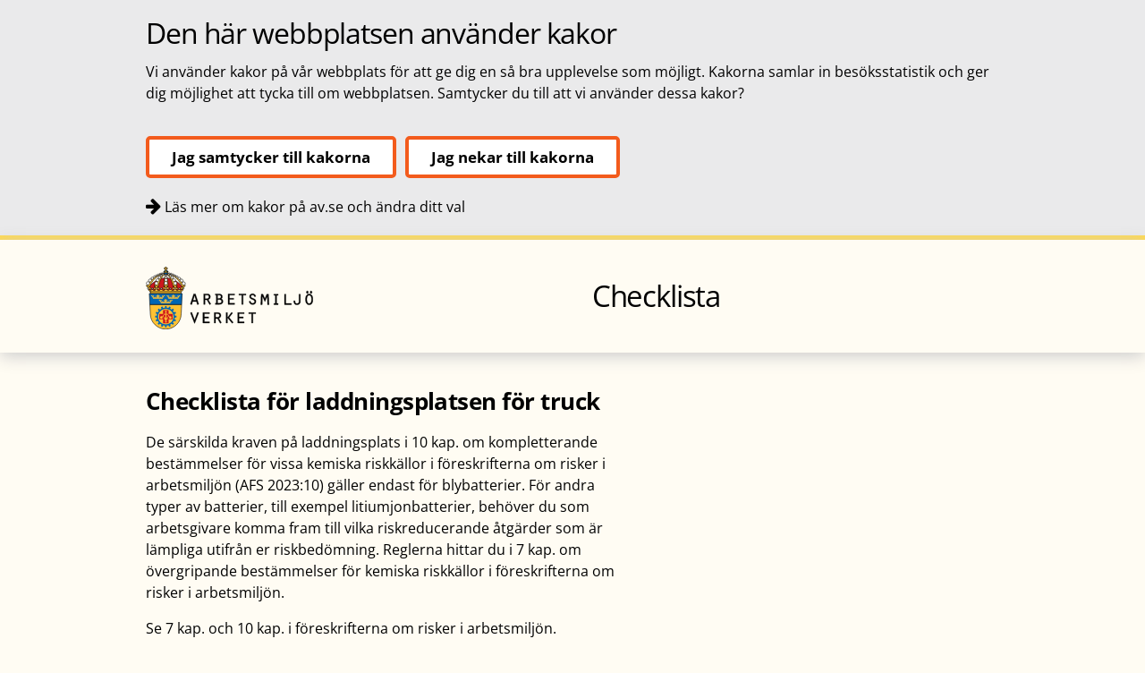

--- FILE ---
content_type: text/html; charset=utf-8
request_url: https://www.av.se/produktion-industri-och-logistik/fordon/laddningsplatsen-for-truck/
body_size: 16734
content:

<!DOCTYPE html>
<!--[if IEMobile 7 ]> <html dir="ltr" lang="sv" class="no-js iem7"> <![endif]-->
<!--[if lt IE 7 ]> <html dir="ltr" lang="sv" class="no-js ie6 oldie"> <![endif]-->
<!--[if IE 7 ]>    <html dir="ltr" lang="sv" class="no-js ie7 oldie"> <![endif]-->
<!--[if IE 8 ]>    <html dir="ltr" lang="sv" class="no-js ie8 oldie"> <![endif]-->
<!--[if (gte IE 9)|(gt IEMobile 7)|!(IEMobile)|!(IE)]><!-->
<html dir="ltr" lang="sv" class="no-js">
<!--<![endif]-->
<head>
    <!-- 3525dc0910e46adb5fb2d6ce94c2d65c -->
    <!-- ext02 -->
    <meta charset="utf-8" />
    <meta name="viewport" content="width=device-width, initial-scale=1.0">
    <meta http-equiv="X-UA-Compatible" content="IE=Edge" />
    <meta name="referrer" content="no-referrer">
    <meta name="format-detection" content="telephone=no">
    <meta name="google-site-verification" content="W36HCY20El0GJisudMHohaI7cru6AB_o15SpuRrxx2w" />
    <meta name="msapplication-TileColor" content="#ffffff" />
    <meta name="msapplication-square150x150logo" content="mstile-150x150.png" />
                <meta name="title" content="Laddningsplatsen f&#246;r truck - Arbetsmilj&#246;verket" />
            <meta property="og:title" content="Laddningsplatsen f&#246;r truck - Arbetsmilj&#246;verket" />
            <meta property="og:type" content="website" />
            <meta property="og:image" content="https://www.av.se/imagevault/publishedmedia/u1xask9yrchagehw37lt/IMAG0770.png" />
        <meta property="og:url" content="https://www.av.se/produktion-industri-och-logistik/fordon/laddningsplatsen-for-truck/" />
        <title>Laddningsplatsen f&#246;r truck - Arbetsmiljöverket</title>
    <link href="/produktion-industri-och-logistik/fordon/laddningsplatsen-for-truck/" rel="canonical" />
    <link rel="apple-touch-icon" sizes="57x57" href="/apple-touch-icon-57x57.png">
    <link rel="apple-touch-icon" sizes="60x60" href="/apple-touch-icon-60x60.png">
    <link rel="apple-touch-icon" sizes="72x72" href="/apple-touch-icon-72x72.png">
    <link rel="apple-touch-icon" sizes="76x76" href="/apple-touch-icon-76x76.png">
    <link rel="apple-touch-icon" sizes="114x114" href="/apple-touch-icon-114x114.png">
    <link rel="apple-touch-icon" sizes="120x120" href="/apple-touch-icon-120x120.png">
    <link rel="apple-touch-icon" sizes="144x144" href="/apple-touch-icon-144x144.png">
    <link rel="apple-touch-icon" sizes="152x152" href="/apple-touch-icon-152x152.png">
    <link rel="apple-touch-icon" sizes="180x180" href="/apple-touch-icon-180x180.png">
    <link rel="icon" type="image/png" href="/favicon-32x32.png" sizes="32x32">
    <link rel="icon" type="image/png" href="/favicon-194x194.png" sizes="194x194">
    <link rel="icon" type="image/png" href="/favicon-96x96.png" sizes="96x96">
    <link rel="icon" type="image/png" href="/android-chrome-192x192.png" sizes="192x192">
    <link rel="icon" type="image/png" href="/favicon-16x16.png" sizes="16x16">
    <link rel="manifest" href="/manifest.json">
    <meta name="msapplication-TileColor" content="#00aba9">
    <meta name="msapplication-TileImage" content="/mstile-144x144.png">
    <meta name="theme-color" content="#ffffff">
    
    <link href="/Static/css/app.css?v=v0rhzWxVBt-mqaArMS6PaQXzKEsB3F4uUOCuyjIEUCw1" rel="stylesheet"/>


    
    <script src="/Static/js/modernizr.js"></script>

    <!--[if (gte IE 6)&(lte IE 8)]>
        <script src="/Static/js/selectivizr.js?v=sJ0F2PEoBufx2UiteP4gfgmeAztZoCVhWFbynEegBgk1"></script>

    <![endif]-->
    
    
</head>
<body class=" checklistpage cookie-info-active" data-spy="scroll" data-target=".onpagenavigation">
    
    <header>
	    
	        <div class="cookie-info" role="dialog" aria-labelledby="cookie-header" aria-describedby="cookie-info">
        <div class="inner container">
            <h1 id="cookie-header">
                

Den h&#228;r webbplatsen anv&#228;nder kakor
            </h1>
            <div class="cookie-info__text" id="cookie-info">
                <p id="cookie-header">Vi anv&auml;nder kakor p&aring; v&aring;r webbplats f&ouml;r att ge dig en s&aring; bra upplevelse som m&ouml;jligt. Kakorna samlar in bes&ouml;ksstatistik och ger dig m&ouml;jlighet att tycka till om webbplatsen. Samtycker du till att vi anv&auml;nder dessa kakor?</p>
            </div>
            
            <div class="cookie-info__button-wrapper m--centered display-flex wrap margin-bottom-20">
<form action="/CookieManagementBlock/AcceptAll" method="post"><input id="returnContentReference" name="returnContentReference" type="hidden" value="18239" />                    <button type="submit" class="av-button-1 margin-top-20">
                        Jag samtycker till kakorna
                    </button>
</form>
<form action="/CookieManagementBlock/RejectAll" method="post"><input id="returnContentReference" name="returnContentReference" type="hidden" value="18239" />                    <button type="submit" class="av-button-1 margin-top-20">
                        Jag nekar till kakorna
                    </button>
</form>            </div>
            
                <div class="cookie-info__text margin-bottom-20">
                    <p><a class="arrow" href="/om-oss/om-webbplatsen/cookies/">L&auml;s mer om kakor p&aring; av.se och &auml;ndra ditt val</a></p>
                </div>                
            
        </div>

        <div class="close"></div>
    </div>

        <nav aria-labelledby="quicknavlabel">
            <span id="quicknavlabel" class="sr-only">Snabbnavigering</span>
            <ul id="skip">
                <li>
                    <a href="#main">
                        Till inneh&#229;llet
                    </a>
                </li>
            </ul>
        </nav>

        <div id="topnav" class="header__topnav topnav rs_skip">
            
            
<nav id="topnav-posting" aria-labelledby="topnavchecklist-label" class="container">
    <span id="topnavchecklist-label" class="sr-only">Toppnavigering</span> 
    
    



    <div id="topnav-posting-left" class="header__logotype">
        <a href="/" title="Hem">

<svg version="1.1" xmlns="http://www.w3.org/2000/svg" xmlns:xlink="http://www.w3.org/1999/xlink" x="0px" y="0px" viewBox="0 0 394.03 148.19" enable-background="new 0 0 394.03 148.19" xml:space="preserve" class="logo">
<g>
	<path stroke="#000000" stroke-width="0.6262" d="M274.89,69.66h-0.09l-0.62,20.12h-3.39l1-24.84h4.2l4.49,10.78l4.47-10.78h4.2   l1,24.84h-3.38l-0.62-20.12h-0.09l-5.57,13.11L274.89,69.66z" />
	<path stroke="#000000" stroke-width="0.6262" d="M301.59,86.92h3.48V67.8h-3.48v-2.86h10.21v2.86h-3.53v19.12h3.53v2.85h-10.21   V86.92z" />
	<path stroke="#000000" stroke-width="0.6262" d="M326.73,64.94h3.18v21.98h13.02v2.85h-16.21V64.94z" />
	<path stroke="#000000" stroke-width="0.6262" d="M351.56,80.54c-0.19,4.86,1.19,6.67,4.49,6.67c3.24,0,4.82-1.95,4.82-4.96V64.94   h3.19v17.93c0,3.53-2.48,7.34-8.01,7.34c-5.34,0-7.68-3.06-7.68-9.67H351.56z" />
	<path stroke="#000000" stroke-width="0.6262" d="M384.89,67.52c4.82,0,5.49,6.2,5.49,9.87c0,3.62-0.67,9.82-5.49,9.82   c-4.82,0-5.48-6.2-5.48-9.82C379.41,73.71,380.07,67.52,384.89,67.52z M380.5,57.36c-1.57,0-2.28,1.62-2.28,3.01   c0,1.33,0.71,3,2.28,3c1.58,0,2.29-1.67,2.29-3C382.79,59.03,382.08,57.36,380.5,57.36z M389.28,57.36c-1.57,0-2.29,1.62-2.29,3.01   c0,1.33,0.72,3,2.29,3c1.57,0,2.29-1.67,2.29-3C391.57,59.03,390.85,57.36,389.28,57.36z M384.89,64.52   c-4.1,0-8.82,2.95-8.82,12.87c0,9.96,4.82,12.82,8.82,12.82c8.67,0,8.83-10.82,8.83-12.82C393.72,67.37,388.85,64.52,384.89,64.52z   " />
</g>
<g>
	<path stroke="#000000" stroke-width="0.6262" d="M121.69,107.84l3.05,1.14l-9.54,24.94h-0.57l-9.54-24.94l3.05-1.14l6.77,18.22   L121.69,107.84z" />
	<path stroke="#000000" stroke-width="0.6262" d="M134.57,108.46h15.5v2.86h-12.31v7.44h10.16v2.86h-10.16v8.82h12.31v2.85h-15.5   V108.46z" />
	<path stroke="#000000" stroke-width="0.6262" d="M164.33,119.81v-8.49h5.15c2.86,0,4.19,1.67,4.19,3.9c0,2.81-2.05,4.44-5.15,4.58   H164.33z M161.13,133.3h3.2v-10.63h4.62l6.35,11.25l2.76-1.68l-6.1-10.06c3-0.9,5.05-3.91,5.05-6.96c0-4.81-3.29-6.77-7.44-6.77   h-8.44V133.3z" />
	<path stroke="#000000" stroke-width="0.6262" d="M192.36,119.04h1.19l8.53-11.2l2.44,1.9l-8.25,10.45l9.67,11.68l-2.43,2.05   l-10.06-12.26h-1.09v11.63h-3.2v-24.84h3.2V119.04z" />
	<path stroke="#000000" stroke-width="0.6262" d="M216.34,108.46h15.5v2.86h-12.3v7.44h10.15v2.86h-10.15v8.82h12.3v2.85h-15.5   V108.46z" />
	<path stroke="#000000" stroke-width="0.6262" d="M249.05,111.33h-6.87v-2.86h16.78v2.86h-6.72v21.97h-3.19V111.33z" />
</g>
<g>
	<path stroke="#000000" stroke-width="0.6262" d="M118.37,79.56h-7.05l3.52-11.49L118.37,79.56z M119.28,82.42l2.29,7.39l3.14-1.15   l-7.82-24.32h-4.1l-7.82,24.32l3.15,1.15l2.33-7.39H119.28z" />
	<path stroke="#000000" stroke-width="0.6262" d="M139.44,75.7v-8.48h5.15c2.86,0,4.19,1.67,4.19,3.9c0,2.82-2.05,4.44-5.15,4.58   H139.44z M136.25,89.19h3.19V78.56h4.63l6.34,11.25l2.76-1.68l-6.1-10.06c3-0.9,5.05-3.91,5.05-6.97c0-4.82-3.29-6.77-7.44-6.77   h-8.44V89.19z" />
	<path stroke="#000000" stroke-width="0.6262" d="M169.33,86.33v-8.49h4.48c3.06,0,4.68,2.01,4.68,4.48c0,3.38-2.62,4-5.44,4H169.33   z M169.33,74.99v-7.77h3.39c2.25,0,4.34,0.81,4.34,3.76c0,2.24-1.38,4.01-4.15,4.01H169.33z M173.67,89.19   c5.2,0,8.16-2.62,8.16-7.1c0-2.81-1.52-5.15-4.25-6.01c1.91-1.05,2.82-2.96,2.82-5.1c0-4.24-2.72-6.63-9.01-6.63h-7.82v2.86h2.58   v19.12h-2.58v2.86H173.67z" />
	<path stroke="#000000" stroke-width="0.6262" d="M193.84,64.35h15.5v2.86h-12.3v7.44h10.15v2.86h-10.15v8.82h12.3v2.86h-15.5V64.35   z" />
	<path stroke="#000000" stroke-width="0.6262" d="M226.08,67.21h-6.87v-2.86h16.78v2.86h-6.72v21.98h-3.19V67.21z" />
	<path stroke="#000000" stroke-width="0.6262" d="M246.25,81.33c0.61,3.05,2.09,5.29,5.43,5.29c2.63,0,4.67-1.43,4.67-4.19   c0-3.05-2.57-3.82-5-4.82c-3.62-1.53-7.06-2.48-7.06-7.16c0-4.19,3.38-6.53,7.29-6.53c4.15,0,6.58,2.38,7.59,6.24l-3.06,0.91   c-0.58-2.43-1.86-4.15-4.58-4.15c-2.04,0-4.04,1.05-4.04,3.29c0,2.33,1.43,3.04,3.34,3.87l5.29,2.33c2.24,1.24,3.44,3.24,3.44,5.81   c0,4.72-3.3,7.39-7.87,7.39c-4.63,0-7.54-2.96-8.3-7.39L246.25,81.33z" />
</g>
<g>
	<path fill="#CE181E" stroke="#000000" stroke-width="1.2122" d="M82.62,57.41l-66.23,0.13l-6.87-0.67   c-2.97-0.29-2.83-6.46-2.42-7.27c4.8-9.6,21.75-22.69,39.58-22.89C64.97,26.51,81,39.11,87.47,49.88   C87.87,50.55,85.71,57.82,82.62,57.41z" />
	<path fill="#FFC233" stroke="#000000" stroke-width="1.2122" stroke-linecap="round" d="M48.31,15.78l-0.01-0.17h-2.12   c-0.01,0.12-0.01-0.01-0.02,0.11C24.36,17.47,11.1,30.55,3.3,46.38l4.36,3.42C15,32.77,23.95,20.8,46.14,15.94   c-0.01,0.12-0.02,0.38-0.03,0.49c-12.79,2.3-25.87,26.05-25.81,29.96l9.49-0.06c2.23-12.38,8.89-24.89,16.26-29.28   c-1.21,12.66-3.54,18.03-3.5,29.01l10.03-0.16c-0.15-11.46-2.71-16.62-4.02-27.27l-0.17-1.61c7.35,5.3,13.73,17.09,15.92,29.25   l9.46,0.06c0.05-3.87-12.75-27.18-25.39-29.89l-0.04-0.49c21.93,4.91,30.8,16.7,38.1,33.63l4.36-3.42   C83.03,30.43,69.87,17.65,48.31,15.78z" />
	<rect x="10.66" y="58.85" fill="#FFC233" stroke="#000000" stroke-width="1.2122" width="72.61" height="4.86" />
	<path fill="#FFC233" stroke="#000000" stroke-width="1.2122" stroke-linecap="round" stroke-linejoin="round" d="M10.73,59.03   c-1.51-0.98-4.99-2.35-4.76-5.9l-1.21-3.4l0,0l-4.15-5.37c1.44-0.53,2.72-0.38,4.01,0.38c1.21,0.76,1.59,1.81,1.96,3.17   c0.91,2.8,3.78,0.23,3.93,0.23l2.27,3.02l-1.97,2.87c0-0.3-1.51-1.43-2.27-1.21c-0.83,0.23-0.3,1.74,0.3,2.19   c1.36,1.13,2.34,0.91,3.78,0.61c1.97-0.46,0.83-2.72,3.4-2.65c0.68,0-1.96,0-1.28,0c1.81,0.15,1.58,3.17,4.68,3.17   c1.59,0,2.95-0.6,3.85-1.74c0.3-0.45-0.38-1.28-0.98-1.43c-0.98-0.3-2.04,1.59-2.04,1.74l-1.96-3.25l1.59-2.8   c0,0.23,3.1,2.42,3.78,1.06c0.45-0.83-2.72-3.25-2.87-3.18l4.16-2.72l3.93,2.79c-0.15,0-2.87,2.04-1.96,3.1   c0.83,0.98,3.33-1.06,3.33-1.21l1.96,2.95l-2.42,2.72c0,0-0.98-1.21-1.81-1.06c-0.68,0.08-1.66,0.53-1.29,1.06   c1.36,1.81,2.42,2.04,4.23,2.12c2.64,0.15,3.55-3.4,5.89-3.32c0.75,0-1.89,0.08-1.21,0c1.96-0.23,2.42,2.42,4.23,2.8   c3.02,0.6,5.74-0.46,5.81-1.89c0-0.83-1.06-0.91-1.89-0.91c-0.75,0-1.66,0.75-1.74,0.91l-2.27-3.4l2.27-2.87   c0,0.45,2.87,2.19,3.63,1.59c1.21-0.91-1.96-3.25-2.04-3.25l4-2.45l4.09,2.6c-0.08,0-3.48,2.04-2.95,2.95   c0.83,1.36,3.78-0.98,3.78-1.44l2.42,3.02l-2.19,3.55c-0.46-0.3-3.48-2.42-4.01-0.91c-0.3,1.06,2.95,2.87,5.44,2.35   c1.89-0.38,2.27-3.02,4.31-2.8c0.68,0.08-2.04,0-1.28,0c2.34-0.08,3.25,3.48,5.82,3.33c1.89-0.08,3.1-0.45,4.31-2.12   c0.3-0.45-0.61-0.98-1.21-1.06c-0.76-0.15-1.74,0.98-1.74,1.06l-2.57-2.72l1.97-3.02c0,0.15,2.49,2.27,3.32,1.28   c0.91-1.06-1.74-3.1-1.89-3.1l3.86-2.8l4.15,2.72c-0.07,0-3.25,2.42-2.87,3.17c0.68,1.36,3.7-0.68,3.7-1.06l1.59,2.8l-1.89,3.25   c0-0.15-1.06-2.04-2.04-1.74c-0.61,0.15-1.36,0.91-1.06,1.36c1.06,1.29,2.34,1.74,4.01,1.74c3.02,0,2.72-2.95,4.53-3.1   c0.68,0-1.81,0-1.14,0c2.57-0.08,1.44,2.19,3.33,2.65c1.36,0.3,2.42,0.53,3.78-0.61c0.68-0.53,1.28-2.12,0.38-2.34   c-0.76-0.22-2.49,0.91-2.42,1.36l-1.89-2.87l2.34-3.1c0.15,0.08,3.02,2.65,3.93-0.15c0.38-1.36,0.76-2.5,1.89-3.18   c1.21-0.75,2.57-0.91,3.93-0.38l-4.08,5.37l-0.03,0.16l-1.18,3.24c0.23,3.55-3.57,5.97-5.15,6.05L10.73,59.03z" />
	<path fill="#FFC233" stroke="#000000" stroke-width="1.2122" d="M10.66,111.9L10.66,111.9c0.34,19.76,16.47,35.69,36.32,35.69   c19.85,0,35.97-15.92,36.31-35.69h0.01l1.12-22.45H9.53L10.66,111.9z" />
	<polygon fill="#0066B3" stroke="#000000" stroke-width="1.2122" points="8.25,63.66 9.53,89.45 84.41,89.45 85.7,63.66  " />
	<path fill="#0066B3" d="M72.31,116.31c-0.3-0.17-0.65-0.26-1.02-0.26h-2.83c-0.03,0-0.05,0-0.08,0c-0.14-1.42-0.41-2.79-0.81-4.12   c0.02-0.01,0.05-0.02,0.08-0.03l2.62-1.08c0.34-0.14,0.63-0.36,0.84-0.64c-0.39-1.16-0.86-2.29-1.4-3.37   c-0.34-0.04-0.7,0-1.04,0.14l-2.61,1.08c-0.03,0.01-0.05,0.02-0.07,0.04c-0.67-1.24-1.45-2.41-2.34-3.49   c0.02-0.02,0.04-0.03,0.06-0.06l2-2c0.26-0.26,0.44-0.58,0.53-0.91c-0.8-0.92-1.66-1.79-2.59-2.59c-0.33,0.1-0.64,0.27-0.9,0.53   l-2,2c-0.02,0.02-0.04,0.04-0.06,0.06c-1.08-0.89-2.25-1.67-3.49-2.34c0.01-0.02,0.02-0.05,0.03-0.07l1.08-2.61   c0.14-0.34,0.18-0.7,0.15-1.04c-1.08-0.55-2.21-1.01-3.37-1.4c-0.27,0.21-0.5,0.5-0.64,0.84l-1.09,2.62   c-0.01,0.02-0.02,0.05-0.03,0.07c-1.32-0.4-2.7-0.68-4.12-0.81c0-0.03,0.01-0.06,0.01-0.08v-2.83c0-0.37-0.1-0.71-0.26-1.02   c-0.6-0.04-1.21-0.06-1.83-0.06s-1.23,0.02-1.83,0.06c-0.17,0.3-0.26,0.65-0.26,1.02v2.83c0,0.03,0,0.06,0.01,0.08   c-1.42,0.14-2.8,0.42-4.12,0.82c-0.01-0.02-0.02-0.05-0.03-0.07l-1.08-2.62c-0.14-0.34-0.37-0.63-0.64-0.84   c-1.17,0.38-2.3,0.85-3.38,1.4c-0.04,0.34,0,0.7,0.15,1.04l1.08,2.62c0.01,0.03,0.02,0.05,0.04,0.07   c-1.24,0.67-2.41,1.45-3.49,2.34c-0.02-0.02-0.04-0.04-0.06-0.06l-2-2c-0.26-0.26-0.57-0.44-0.91-0.53   c-0.92,0.8-1.79,1.66-2.59,2.59c0.09,0.33,0.27,0.64,0.53,0.9l2,2c0.02,0.02,0.04,0.04,0.06,0.05c-0.89,1.08-1.67,2.25-2.33,3.49   c-0.02-0.01-0.05-0.02-0.07-0.03l-2.61-1.08c-0.34-0.14-0.7-0.19-1.04-0.15c-0.55,1.08-1.01,2.21-1.4,3.38   c0.22,0.27,0.5,0.49,0.84,0.63l2.62,1.09c0.02,0.01,0.05,0.02,0.07,0.03c-0.4,1.32-0.68,2.7-0.81,4.12c-0.03,0-0.06-0.01-0.09-0.01   h-2.83c-0.37,0-0.71,0.1-1.02,0.26c-0.04,0.6-0.06,1.21-0.06,1.82c0,0.62,0.02,1.23,0.06,1.83c0.3,0.17,0.65,0.27,1.02,0.27h2.83   c0.03,0,0.06-0.01,0.09-0.01c0.14,1.42,0.41,2.8,0.82,4.12c-0.02,0.01-0.05,0.02-0.07,0.03l-2.62,1.08   c-0.34,0.14-0.63,0.36-0.84,0.64c0.39,1.17,0.86,2.29,1.4,3.38c0.34,0.04,0.7,0,1.04-0.15l2.61-1.08c0.03-0.01,0.05-0.02,0.07-0.03   c0.67,1.24,1.45,2.41,2.34,3.49c-0.02,0.02-0.04,0.03-0.06,0.05l-2,2c-0.26,0.26-0.44,0.57-0.53,0.9c0.8,0.93,1.67,1.79,2.59,2.59   c0.33-0.09,0.64-0.27,0.91-0.53l2-2c0.02-0.02,0.04-0.04,0.05-0.06c1.08,0.88,2.25,1.67,3.49,2.33c-0.01,0.02-0.02,0.05-0.04,0.07   l-1.08,2.62c-0.14,0.34-0.18,0.7-0.15,1.05c1.08,0.54,2.21,1.01,3.38,1.4c0.27-0.21,0.5-0.5,0.64-0.84l1.08-2.62   c0.01-0.03,0.02-0.05,0.03-0.07c1.32,0.4,2.7,0.68,4.12,0.81c0,0.03-0.01,0.06-0.01,0.08v2.83c0,0.37,0.1,0.71,0.26,1.02   c0.6,0.04,1.21,0.07,1.82,0.07c0.62,0,1.23-0.02,1.84-0.07c0.17-0.3,0.26-0.65,0.26-1.01v-2.83c0-0.03,0-0.06-0.01-0.09   c1.42-0.14,2.8-0.41,4.12-0.82c0.01,0.03,0.01,0.05,0.02,0.08l1.08,2.62c0.14,0.34,0.36,0.63,0.64,0.84   c1.17-0.38,2.29-0.85,3.38-1.4c0.04-0.34,0-0.7-0.15-1.04l-1.09-2.62c-0.01-0.03-0.02-0.05-0.03-0.07   c1.24-0.66,2.41-1.45,3.49-2.34c0.02,0.02,0.03,0.04,0.05,0.06l2,2c0.26,0.26,0.57,0.44,0.9,0.53c0.92-0.8,1.79-1.66,2.59-2.59   c-0.09-0.33-0.27-0.64-0.53-0.9l-2-2c-0.02-0.02-0.04-0.03-0.06-0.05c0.89-1.08,1.67-2.25,2.34-3.49c0.02,0.01,0.05,0.02,0.07,0.03   l2.62,1.08c0.34,0.14,0.7,0.18,1.04,0.14c0.54-1.08,1.01-2.21,1.4-3.37c-0.22-0.27-0.5-0.5-0.84-0.64l-2.62-1.08   c-0.03-0.01-0.05-0.02-0.08-0.03c0.4-1.32,0.68-2.7,0.81-4.12c0.03,0,0.06,0.01,0.08,0.01h2.83c0.37,0,0.71-0.1,1.02-0.27   c0.04-0.6,0.07-1.21,0.07-1.83C72.38,117.53,72.35,116.92,72.31,116.31z M47.12,136.34c-10.05,0-18.19-8.15-18.19-18.19   s8.14-18.19,18.19-18.19c10.05,0,18.19,8.15,18.19,18.19S57.17,136.34,47.12,136.34z" />
	<path fill="#D99814" d="M53.39,81.55c0.11-0.01,0.2,0.01,0.28,0.02c0.06-0.01,0.1-0.02,0.17-0.02H53.39z" />
	<path fill="#FFC233" d="M60.67,77.6c0.01,0.02-0.13,1.3-0.3,1.54c-0.31,0.45-1.04,0.63-1.46,0.27l-1.48-0.95l-1.46,1.23l0.5,1.91   l0.63-0.27c0.37-0.09,0.87,0.32,0.7,0.64c-0.44,0.82-1.62,1.19-2.48,0.91c-0.91-0.29-0.86-1.17-1.65-1.3   c-0.98,0.1-1.18,1.04-2.14,1.2c-1.27,0.21-2.6,0.31-3.22-0.72c-0.26-0.43,0.56-1.14,1.01-0.86l0.8,0.5l1.41-1.36l-1.1-1.72   c-0.01,0.07-0.78,0.86-1.46,0.86c-0.45,0-1.23-0.09-0.75-0.68l0.8-1l-2.58-1.18l-1.96,1.18l0.8,1c0.47,0.59-0.3,0.68-0.76,0.68   c-0.68,0-1.45-0.79-1.46-0.86l-1.1,1.72l0.96,1.26l0.8-0.5c0.45-0.28,1.26,0.43,1,0.86c-0.62,1.03-2,1.04-3.32,0.83   c-0.83-0.14-1.19-0.95-1.86-1.22c-1.1-0.06-0.87,1.14-1.93,1.32c-0.9,0.14-1.88-0.24-2.32-1.06c-0.17-0.31,0.35-0.78,0.7-0.63   l0.79,0.47l0.73-1.95l-1.18-1.17l-1.71,1c-0.36,0.27-0.93,0.14-1.18-0.22c-0.17-0.24-0.03-1.59-0.02-1.59l-2.91,0.43   c0.16,0.71,0.39,1.12,0.9,1.68c0.56,0.61,1.03,0.91,1.86,1.17c-0.22,0.82,0.07,1.69,0.54,2.11c0.49,0.43,0.44,1,1.42,1.12v2.42   h22.91v-2.37c0.98-0.12,1.02-0.74,1.51-1.17c0.47-0.42,0.88-1.41,0.65-2.31c0.76-0.21,1.2-0.41,1.86-0.82   c0.64-0.39,0.98-0.68,1.46-1.22L60.67,77.6z" />
	<path fill="#D99814" d="M35.27,71.61c0.11-0.01,0.2,0.01,0.29,0.02c0.06-0.01,0.1-0.02,0.16-0.02H35.27z" />
	<path fill="#FFC233" d="M42.55,67.13c0.01,0.01-0.13,1.3-0.3,1.54c-0.31,0.45-1.04,0.63-1.46,0.27l-1.48-0.95l-1.46,1.22l0.5,1.9   l0.62-0.27c0.37-0.1,0.87,0.32,0.7,0.64c-0.44,0.82-1.62,1.19-2.48,0.91c-0.9-0.3-0.86-1.17-1.64-1.3c-0.98,0.1-1.18,1.04-2.15,1.2   c-1.27,0.21-2.6,0.31-3.21-0.73c-0.26-0.43,0.56-1.14,1-0.86l0.81,0.5l1.4-1.36l-1.1-1.72c-0.01,0.07-0.78,0.86-1.46,0.86   c-0.45,0-1.23-0.09-0.75-0.68l0.8-1l-2.58-1.18l-1.96,1.18l0.81,1c0.48,0.59-0.3,0.69-0.75,0.68c-0.68-0.01-1.45-0.79-1.46-0.86   l-1.11,1.72l0.96,1.26l0.8-0.5c0.45-0.28,1.26,0.43,1,0.86c-0.62,1.03-2,1.04-3.33,0.83c-0.83-0.14-1.19-0.95-1.86-1.22   c-1.11-0.07-0.88,1.14-1.93,1.32c-0.9,0.14-1.88-0.24-2.32-1.06c-0.17-0.31,0.35-0.78,0.7-0.64l0.79,0.47l0.73-1.96l-1.18-1.17   l-1.71,1c-0.36,0.27-0.92,0.14-1.17-0.22c-0.17-0.24-0.03-1.59-0.02-1.59l-2.91,0.43c0.16,0.71,0.39,1.12,0.9,1.68   c0.56,0.61,1.03,0.91,1.86,1.17c-0.22,0.82,0.06,1.69,0.54,2.11c0.49,0.43,0.44,1,1.42,1.12v2.42h22.91v-2.37   c0.98-0.12,1.02-0.74,1.51-1.17c0.47-0.42,0.88-1.41,0.65-2.31c0.77-0.21,1.2-0.41,1.86-0.82c0.64-0.39,0.98-0.68,1.46-1.22   L42.55,67.13z" />
	<path fill="#D99814" d="M71.51,71.61c0.11-0.01,0.2,0.01,0.29,0.02c0.06-0.01,0.1-0.02,0.17-0.02H71.51z" />
	<path fill="#FFC233" d="M78.79,67.13c0.01,0.01-0.13,1.3-0.3,1.54c-0.31,0.45-1.04,0.63-1.46,0.27l-1.49-0.95l-1.46,1.22l0.5,1.9   l0.62-0.27c0.37-0.1,0.87,0.32,0.7,0.64c-0.44,0.82-1.62,1.19-2.48,0.91c-0.9-0.3-0.86-1.17-1.64-1.3c-0.98,0.1-1.18,1.04-2.15,1.2   c-1.27,0.21-2.59,0.31-3.21-0.73c-0.26-0.43,0.56-1.14,1.01-0.86l0.8,0.5l1.41-1.36l-1.1-1.72c0,0.07-0.78,0.86-1.46,0.86   c-0.45,0-1.23-0.09-0.75-0.68l0.8-1l-2.58-1.18l-1.96,1.18l0.81,1c0.47,0.59-0.3,0.69-0.75,0.68c-0.68-0.01-1.45-0.79-1.46-0.86   l-1.1,1.72l0.96,1.26l0.8-0.5c0.45-0.28,1.26,0.43,1.01,0.86c-0.62,1.03-2,1.04-3.33,0.83c-0.83-0.14-1.19-0.95-1.86-1.22   c-1.11-0.07-0.88,1.14-1.93,1.32c-0.9,0.14-1.87-0.24-2.32-1.06c-0.17-0.31,0.35-0.78,0.7-0.64l0.79,0.47l0.73-1.96l-1.18-1.17   l-1.71,1c-0.36,0.27-0.93,0.14-1.18-0.22c-0.17-0.24-0.03-1.59-0.02-1.59l-2.91,0.43c0.16,0.71,0.39,1.12,0.9,1.68   c0.56,0.61,1.03,0.91,1.86,1.17c-0.22,0.82,0.07,1.69,0.54,2.11c0.48,0.43,0.44,1,1.42,1.12v2.42h22.9v-2.37   c0.98-0.12,1.02-0.74,1.51-1.17c0.47-0.42,0.88-1.41,0.65-2.31c0.76-0.21,1.2-0.41,1.86-0.82c0.64-0.39,0.98-0.68,1.46-1.22   L78.79,67.13z" />
	<path fill="#0066B3" stroke="#000000" stroke-width="1.2122" d="M47.26,17.9c2.71,0,4.91-2.2,4.91-4.91c0-2.71-2.2-4.91-4.91-4.91   c-2.71,0-4.91,2.2-4.91,4.91C42.35,15.7,44.55,17.9,47.26,17.9z" />
	<path fill="#FFC233" stroke="#000000" stroke-width="1.2122" stroke-linecap="round" d="M51.97,11.63h-3.62V8.2V5.21h2.61V2.99   h-2.61V0.61h-2.3v2.38h-2.77v2.23h2.77v3.02v3.4h-3.5c-0.12,0.44-0.19,0.89-0.19,1.36c0,0.35,0.04,0.7,0.11,1.03h9.6   c0.07-0.33,0.11-0.68,0.11-1.03C52.17,12.52,52.1,12.06,51.97,11.63z" />
	<path fill="#FFFFFF" stroke="#000000" stroke-width="1.2122" d="M87.36,50.96c-0.26,0.69-0.35,1.65,0.18,2.08   c0.78,0.61,2.26-0.26,2.43-1.3c0.18-0.78,0-2-0.78-2C88.41,49.75,87.71,50.18,87.36,50.96z" />
	<path fill="#FFFFFF" stroke="#000000" stroke-width="1.2122" d="M6.76,51.1c0.26,0.69,0.35,1.65-0.18,2.09   c-0.78,0.69-2.26-0.18-2.52-1.22c-0.17-0.87,0-2,0.87-2C5.63,49.97,6.5,50.41,6.76,51.1z" />
	<path fill="#FFFFFF" stroke="#000000" stroke-width="1.2122" d="M78.93,50.18c-0.87,0-1.56,0.78-1.65,1.65   c-0.09,0.96,0.69,1.91,1.65,1.91c0.96,0,1.65-0.78,1.65-1.74C80.58,51.05,79.89,50.18,78.93,50.18z" />
	<path fill="#FFFFFF" stroke="#000000" stroke-width="1.2122" d="M57.91,50.14c-0.76,0-1.36,0.68-1.44,1.43   c-0.08,0.83,0.61,1.66,1.44,1.66c0.83,0,1.43-0.68,1.43-1.51C59.34,50.9,58.74,50.14,57.91,50.14z" />
	<path fill="#FFFFFF" stroke="#000000" stroke-width="1.2122" d="M36.38,50.06c-0.87,0-1.56,0.78-1.65,1.65   c-0.08,0.96,0.7,1.91,1.65,1.91c0.96,0,1.65-0.78,1.65-1.74C38.02,50.93,37.33,50.06,36.38,50.06z" />
	<path fill="#FFFFFF" stroke="#000000" stroke-width="1.2122" d="M15.11,50.18c-0.87,0-1.56,0.78-1.65,1.65   c-0.09,0.96,0.69,1.91,1.65,1.91c0.95,0,1.65-0.78,1.65-1.74C16.76,51.05,16.07,50.18,15.11,50.18z" />
	<path fill="#FFFFFF" stroke="#000000" stroke-width="1.2122" d="M47.46,35.11c-2.04-0.08-3.78,1.44-4.01,3.48   c-0.23,2.27,1.74,4.39,4.01,4.32c2.12-0.08,3.86-1.97,3.79-4.09C51.17,36.78,49.51,35.19,47.46,35.11z" />
	<path fill="#FFFFFF" stroke="#000000" stroke-width="1.2122" d="M47.52,27.95c-1.89,0.08-3.49,1.59-3.49,3.48   c0,1.89,1.82,3.33,3.71,3.26c1.82-0.08,3.41-1.44,3.49-3.26C51.31,29.47,49.49,27.88,47.52,27.95z" />
	<path fill="#FFFFFF" stroke="#000000" stroke-width="1.2122" d="M47.29,22.23c-1.51,0.07-2.8,1.21-2.8,2.72   c0,1.52,1.51,2.58,3.03,2.58c1.52,0,2.95-1.06,2.95-2.58C50.47,23.37,48.88,22.15,47.29,22.23z" />
	<path fill="#FFFFFF" stroke="#000000" stroke-width="1.2122" d="M5.02,35.42c2.04-0.08,3.86,1.44,4.01,3.48   c0.23,2.35-1.97,4.47-4.31,4.24c-2.04-0.23-3.41-1.89-3.41-3.94C1.31,37.15,2.98,35.49,5.02,35.42z" />
	<path fill="#FFFFFF" stroke="#000000" stroke-width="1.2122" d="M24.8,35.6c2.04-0.07,3.79,1.44,4.01,3.48   c0.23,2.27-1.74,4.39-4.01,4.32c-2.12-0.08-3.86-1.97-3.78-4.09C21.09,37.27,22.76,35.68,24.8,35.6z" />
	<path fill="#FFFFFF" stroke="#000000" stroke-width="1.2122" d="M10.12,29.14c1.89,0.08,3.48,1.59,3.48,3.48   c0,1.9-1.82,3.33-3.71,3.26c-1.82-0.08-3.41-1.44-3.48-3.26C6.33,30.66,8.15,29.07,10.12,29.14z" />
	<path fill="#FFFFFF" stroke="#000000" stroke-width="1.2122" d="M28.03,28.6c1.89,0.07,3.56,1.59,3.48,3.48   c-0.08,1.89-1.89,3.25-3.79,3.18c-1.82-0.08-3.41-1.36-3.48-3.18C24.17,30.12,26.06,28.53,28.03,28.6z" />
	<path fill="#FFFFFF" stroke="#000000" stroke-width="1.2122" d="M32.07,23.05c1.74,0,3.33,1.29,3.26,3.03   c-0.08,1.59-1.67,2.65-3.26,2.57c-1.59-0.08-3.03-1.29-3.03-2.88C29.05,24.19,30.48,23.05,32.07,23.05z" />
	<path fill="#FFFFFF" stroke="#000000" stroke-width="1.2122" d="M15.11,24.64c1.67-0.07,3.33,1.21,3.26,2.88   c-0.07,1.59-1.66,2.72-3.26,2.65c-1.59-0.08-2.95-1.29-2.87-2.88C12.31,25.78,13.6,24.64,15.11,24.64z" />
	<path fill="#FFFFFF" stroke="#000000" stroke-width="1.2122" d="M36.28,18.98c1.21,0,2.42,0.83,2.42,2.05   c0,1.29-1.14,2.19-2.42,2.19c-1.21,0-2.35-0.76-2.42-1.97C33.78,19.97,34.99,18.98,36.28,18.98z" />
	<path fill="#FFFFFF" stroke="#000000" stroke-width="1.2122" d="M20.5,21.45c1.29,0,2.42,0.98,2.35,2.27   c-0.07,1.21-1.14,2.05-2.35,2.05c-1.21,0-2.35-0.61-2.5-1.82C17.85,22.59,19.13,21.45,20.5,21.45z" />
	<path fill="#FFFFFF" stroke="#000000" stroke-width="1.2122" d="M24.99,19.16c0.98,0,1.97,0.61,2.05,1.59   c0.08,0.99-0.83,1.82-1.81,1.89c-1.06,0.08-2.12-0.45-2.2-1.51C22.94,20.07,23.93,19.16,24.99,19.16z" />
	<path fill="#FFFFFF" stroke="#000000" stroke-width="1.2122" d="M29.54,16.96c0.99,0,2.05,0.61,2.05,1.59   c0,0.98-0.83,1.74-1.82,1.82c-1.06,0.08-2.12-0.53-2.12-1.59C27.65,17.79,28.56,16.96,29.54,16.96z" />
	<path fill="#FFFFFF" stroke="#000000" stroke-width="1.2122" d="M33.94,15.1c0.91,0,1.59,0.83,1.59,1.74   c0,0.83-0.76,1.59-1.59,1.59c-0.91,0-1.67-0.68-1.67-1.59C32.28,15.93,33.04,15.1,33.94,15.1z" />
	<path fill="#FFFFFF" stroke="#000000" stroke-width="1.2122" d="M38.18,14.16c0.83,0.08,1.44,0.83,1.36,1.67   c-0.08,0.91-0.99,1.51-1.89,1.29c-0.68-0.15-1.14-0.68-1.14-1.36C36.52,14.84,37.28,14.08,38.18,14.16z" />
	<path fill="#FFFFFF" stroke="#000000" stroke-width="1.2122" d="M47.16,18.12c0.99,0,1.97,0.53,2.05,1.52   c0.08,0.98-0.83,1.82-1.82,1.89c-0.98,0.07-2.05-0.45-2.12-1.44C45.19,19.03,46.11,18.12,47.16,18.12z" />
	<path fill="#FFFFFF" stroke="#000000" stroke-width="1.2122" d="M89.26,35.79c-2.04-0.08-3.86,1.43-4.01,3.48   c-0.23,2.35,1.97,4.46,4.31,4.24c2.05-0.23,3.41-1.89,3.41-3.94C92.97,37.53,91.31,35.86,89.26,35.79z" />
	<path fill="#FFFFFF" stroke="#000000" stroke-width="1.2122" d="M84.17,29.51c-1.89,0.08-3.49,1.59-3.49,3.49   c0,1.89,1.82,3.33,3.71,3.25c1.82-0.08,3.41-1.44,3.48-3.25C87.95,31.03,86.14,29.44,84.17,29.51z" />
	<path fill="#FFFFFF" stroke="#000000" stroke-width="1.2122" d="M79.17,25.01c-1.67-0.07-3.33,1.21-3.26,2.88   c0.08,1.59,1.67,2.72,3.26,2.65c1.59-0.08,2.95-1.29,2.87-2.88C81.97,26.15,80.68,25.01,79.17,25.01z" />
	<path fill="#FFFFFF" stroke="#000000" stroke-width="1.2122" d="M73.78,21.82c-1.29,0-2.42,0.98-2.35,2.27   c0.08,1.21,1.14,2.05,2.35,2.05c1.21,0,2.35-0.61,2.5-1.82C76.44,22.96,75.15,21.82,73.78,21.82z" />
	<path fill="#FFFFFF" stroke="#000000" stroke-width="1.2122" d="M69.3,19.53c-0.99,0-1.97,0.61-2.05,1.59   c-0.08,0.99,0.83,1.82,1.82,1.89c1.06,0.08,2.12-0.45,2.2-1.51C71.34,20.44,70.36,19.53,69.3,19.53z" />
	<path fill="#FFFFFF" stroke="#000000" stroke-width="1.2122" d="M64.74,17.33c-0.99,0-2.05,0.61-2.05,1.59   c0,0.99,0.84,1.74,1.82,1.82c1.06,0.08,2.12-0.53,2.12-1.59C66.63,18.17,65.72,17.33,64.74,17.33z" />
	<path fill="#FFFFFF" stroke="#000000" stroke-width="1.2122" d="M60.34,15.47c-0.91,0-1.59,0.83-1.59,1.74   c0,0.83,0.76,1.59,1.59,1.59c0.91,0,1.67-0.68,1.67-1.59C62,16.3,61.25,15.47,60.34,15.47z" />
	<path fill="#FFFFFF" stroke="#000000" stroke-width="1.2122" d="M56.1,14.53c-0.83,0.08-1.44,0.83-1.36,1.67   c0.08,0.91,0.98,1.51,1.89,1.29c0.68-0.15,1.14-0.68,1.14-1.36C57.76,15.21,57.01,14.45,56.1,14.53z" />
	<path fill="#FFFFFF" stroke="#000000" stroke-width="1.2122" d="M40.09,16.17c0.99,0,1.97,0.53,2.05,1.51   c0.08,0.99-0.83,1.82-1.82,1.9c-0.98,0.07-2.05-0.46-2.12-1.44C38.13,17.08,39.04,16.17,40.09,16.17z" />
	<path fill="#FFFFFF" stroke="#000000" stroke-width="1.2122" d="M69.48,35.41c-2.05-0.08-3.79,1.44-4.01,3.48   c-0.23,2.27,1.74,4.4,4.01,4.32c2.12-0.08,3.86-1.97,3.78-4.09C73.19,37.07,71.52,35.48,69.48,35.41z" />
	<path fill="#FFFFFF" stroke="#000000" stroke-width="1.2122" d="M66.25,28.55c-1.89,0.08-3.56,1.59-3.48,3.49   c0.08,1.89,1.89,3.25,3.78,3.18c1.82-0.08,3.41-1.36,3.49-3.18C70.12,30.06,68.22,28.48,66.25,28.55z" />
	<path fill="#FFFFFF" stroke="#000000" stroke-width="1.2122" d="M61.93,23.14c-1.75,0-3.34,1.29-3.26,3.03   c0.08,1.59,1.67,2.65,3.26,2.58c1.59-0.08,3.03-1.29,3.03-2.88C64.96,24.28,63.52,23.14,61.93,23.14z" />
	<path fill="#FFFFFF" stroke="#000000" stroke-width="1.2122" d="M58,19.36c-1.21,0-2.42,0.83-2.42,2.05c0,1.29,1.14,2.2,2.42,2.2   c1.21,0,2.35-0.76,2.42-1.97C60.5,20.34,59.29,19.36,58,19.36z" />
	<path fill="#FFFFFF" stroke="#000000" stroke-width="1.2122" d="M54.04,16.54c-0.98,0-1.97,0.53-2.04,1.51   c-0.07,0.98,0.83,1.82,1.82,1.89c0.99,0.08,2.05-0.45,2.12-1.44C56.01,17.45,55.1,16.54,54.04,16.54z" />
	<path fill="#FFFFFF" stroke="#000000" stroke-width="1.2122" d="M68.77,49.5c-0.87,0-1.56,0.78-1.65,1.65   c-0.09,0.96,0.69,1.91,1.65,1.91c0.96,0,1.65-0.78,1.65-1.74C70.42,50.37,69.72,49.5,68.77,49.5z" />
	<path fill="#FFFFFF" stroke="#000000" stroke-width="1.2122" d="M25.17,49.75c0.87,0,1.65,0.7,1.74,1.57   c0.09,0.95-0.78,1.91-1.74,1.91c-0.87,0-1.56-0.87-1.56-1.74C23.6,50.61,24.3,49.75,25.17,49.75z" />
	<path fill="#FFFFFF" stroke="#000000" stroke-width="1.2122" d="M47.21,49.5c-0.96,0.09-1.64,0.95-1.64,1.91   c0,0.87,0.77,1.65,1.64,1.74c0.95,0.09,1.91-0.78,1.91-1.74C49.12,50.37,48.25,49.41,47.21,49.5z" />
	<rect x="16.12" y="73.75" fill="#1268B3" width="24.68" height="0.87" />
	<rect x="52.39" y="73.75" fill="#1268B3" width="24.68" height="0.87" />
	<rect x="34.42" y="84.24" fill="#1268B3" width="24.68" height="0.87" />
	<polygon fill="#CE181E" points="62.95,111.55 53.83,111.55 53.83,102.44 40.81,102.44 40.81,111.55 31.69,111.55 31.69,124.59    40.81,124.59 40.81,133.7 53.83,133.7 53.83,124.59 62.95,124.59  " />
	<path fill="#FFC233" d="M59.45,117.56c-0.42-0.27-0.91-0.42-1.43-0.42c-0.07,0-0.14,0.01-0.21,0.02c-0.66,0.03-1.27,0.28-1.74,0.67   l-4.66-5.35c-0.05-0.06-0.09-0.17-0.09-0.25v-0.79c0-0.08-0.07-0.15-0.15-0.15h-2.89c-0.08,0-0.15-0.07-0.15-0.15v-3.34   c0-0.08,0.06-0.15,0.15-0.15h1.27c0.08,0,0.15-0.06,0.15-0.15v-1.28c0-0.08-0.06-0.15-0.15-0.15h-1.27c-0.08,0-0.15-0.06-0.15-0.14   v-2.16c0-0.08-0.06-0.15-0.14-0.17l-0.34-0.06c-0.08-0.01-0.21-0.02-0.29-0.02h-0.09c-0.08,0-0.21,0.01-0.29,0.02l-0.33,0.06   c-0.08,0.02-0.15,0.09-0.15,0.17v2.16c0,0.08-0.06,0.14-0.15,0.14h-1.28c-0.08,0-0.15,0.06-0.15,0.15v1.28   c0,0.08,0.07,0.15,0.15,0.15h1.28c0.08,0,0.15,0.07,0.15,0.15v3.34c0,0.08-0.06,0.15-0.15,0.15h-2.89c-0.08,0-0.14,0.06-0.14,0.15   v0.79c0,0.08-0.04,0.19-0.1,0.25l-4.66,5.34c-0.49-0.4-1.11-0.65-1.78-0.67c-0.06-0.01-0.12-0.01-0.17-0.01   c-0.51,0-1,0.15-1.42,0.41c-0.88,0.52-1.47,1.47-1.47,2.56c0,1.63,1.33,2.96,2.96,2.96c1.63,0,2.96-1.33,2.96-2.96   c0-0.52-0.13-1-0.37-1.43c0.01-0.05,0.03-0.1,0.06-0.13l0.88-0.96c0.05-0.06,0.16-0.08,0.23-0.05l0.81,0.36   c0.07,0.03,0.15,0.12,0.18,0.2l2.25,6.11c0.03,0.08,0.12,0.14,0.2,0.15l1.48,0.08c0.08,0.01,0.15,0.08,0.15,0.16v2.65   c0,0.08,0.06,0.15,0.15,0.15h0.79c0.08,0,0.15,0.07,0.15,0.15v1.67c0,0.08-0.06,0.15-0.15,0.15h-1.08c-0.08,0-0.15,0.06-0.15,0.15   v1.28c0,0.08,0.07,0.15,0.15,0.15h1.08c0.08,0,0.15,0.07,0.15,0.15v1.38c0,0.08,0.07,0.15,0.15,0.15h0.23c0.08,0,0.21,0,0.29,0   h0.09c0.08,0,0.21,0,0.29,0h0.23c0.08,0,0.15-0.07,0.15-0.15v-1.38c0-0.08,0.07-0.15,0.15-0.15h1.08c0.08,0,0.14-0.07,0.14-0.15   v-1.28c0-0.08-0.07-0.15-0.14-0.15h-1.08c-0.08,0-0.15-0.07-0.15-0.15v-1.67c0-0.08,0.07-0.15,0.15-0.15h0.79   c0.08,0,0.14-0.07,0.14-0.15v-2.65c0-0.08,0.07-0.15,0.15-0.16l1.47-0.08c0.08-0.01,0.17-0.07,0.2-0.15l2.25-6.11   c0.03-0.08,0.11-0.17,0.18-0.2l0.81-0.36c0.07-0.03,0.18-0.01,0.23,0.05l0.88,0.96c0.03,0.04,0.05,0.09,0.06,0.15   c-0.23,0.42-0.36,0.9-0.36,1.41c0,1.63,1.33,2.96,2.96,2.96c1.64,0,2.96-1.33,2.96-2.96C60.92,119.03,60.32,118.07,59.45,117.56z    M46.38,119.54c0,0.08-0.07,0.14-0.15,0.14h-0.59c-0.08,0-0.14,0.07-0.14,0.15v1.97c0,0.08-0.06,0.15-0.15,0.15h-1.18   c-0.08,0-0.17-0.06-0.2-0.14l-1.95-4.64c-0.03-0.07-0.03-0.19,0-0.27l0.18-0.42c0.03-0.07,0.01-0.18-0.05-0.24l-0.29-0.28   c-0.06-0.06-0.06-0.15,0-0.21l1.96-2.14c0.06-0.06,0.17-0.11,0.25-0.11h2.16c0.08,0,0.15,0.06,0.15,0.15V119.54z M52.72,115.92   l-0.29,0.28c-0.05,0.06-0.08,0.16-0.04,0.24l0.18,0.42c0.03,0.07,0.03,0.2,0,0.27l-1.95,4.64c-0.03,0.07-0.13,0.13-0.2,0.13h-1.18   c-0.08,0-0.14-0.06-0.14-0.15v-1.96c0-0.09-0.07-0.15-0.15-0.15h-0.59c-0.08,0-0.15-0.06-0.15-0.15v-5.89   c0-0.08,0.06-0.15,0.15-0.15h2.16c0.08,0,0.19,0.05,0.24,0.11l1.97,2.14C52.77,115.77,52.77,115.86,52.72,115.92z" />
</g>
</svg>
        </a>
    </div>

    <div id="topnav-posting-center">
        <h1>
            Checklista
        </h1>
    </div>

    <div id="topnav-posting-right">
        <div lang=en class="lang-selector sv">
            
        </div>
    </div>
</nav>

        </div>
    </header>
    <div id="rs_all">
        <div>
            <div class="container main-container">

                <div class="main-content" role="main" id="main" >
                    


<div id="check-list-page" class="postingapplication">


        <h2>

Checklista f&#246;r laddningsplatsen f&#246;r truck</h2>






        <div class="richcontent__text">
            <p>De s&auml;rskilda kraven p&aring; laddningsplats i 10 kap. om kompletterande best&auml;mmelser f&ouml;r vissa kemiska riskk&auml;llor i f&ouml;reskrifterna om risker i arbetsmilj&ouml;n (AFS 2023:10) g&auml;ller endast f&ouml;r blybatterier. F&ouml;r andra typer av batterier, till exempel litiumjonbatterier, beh&ouml;ver du som arbetsgivare komma fram till vilka riskreducerande &aring;tg&auml;rder som &auml;r l&auml;mpliga utifr&aring;n er riskbed&ouml;mning. Reglerna hittar du i 7 kap. om &ouml;vergripande best&auml;mmelser f&ouml;r kemiska riskk&auml;llor i f&ouml;reskrifterna om risker i arbetsmilj&ouml;n.</p>
<p>Se 7 kap. och 10 kap. i f&ouml;reskrifterna om risker i arbetsmilj&ouml;n.</p>
        </div>

<form action="/produktion-industri-och-logistik/fordon/laddningsplatsen-for-truck/DownloadAsPdf/" id="check-list-form" method="post"><input name="__RequestVerificationToken" type="hidden" value="pwVpQ91HnV6PGBbSCzAz5jjAyfIhhBVB2hfewy3woy_fwylqOf16KcGLrUmN_mhW1b_gwEapnX_VWIXWlW-gI8_YpP01" /><div class="check-list-entry form-row margin-bottom-5">


    <div class="col-9">
        <div class="margin-bottom-20" id="checklistquestion-0">&#196;r laddningsplatsen v&#228;l avgr&#228;nsad och med god ordning?</div>
        <div class="margin-bottom-20">
            <p>Truckladdning ska g&ouml;ras i s&auml;rskilt rum eller p&aring; s&auml;rskild markerad plats.</p>
<p>Se 10 kap. 15 &sect; i f&ouml;reskrifterna om risker i arbetsmilj&ouml;n.</p>
        </div>
    </div>
    <div class="col-2" role="radiogroup" aria-labelledby="checklistquestion-0" style="margin-left: 10px;">
        <input id="yes-0" type="radio" name="q-0" value="yes" />
        <label for="yes-0" class="margin-bottom-10">Ja</label>
        <input id="no-0" type="radio" name="q-0" value="no" />
        <label for="no-0" class="margin-bottom-10">Nej</label>
    </div>
</div>
<div class="form-row margin-bottom-20">
    <div class="col-11">
        <textarea cols="1" rows="3" style="min-height: 100%;font-size: 16px;" name="ta-0" placeholder="Egna anteckningar..."></textarea>
    </div>
</div><div class="check-list-entry form-row margin-bottom-5">


    <div class="col-9">
        <div class="margin-bottom-20" id="checklistquestion-1">&#196;r laddningsplatsen tillr&#228;ckligt ventilerad?</div>
        <div class="margin-bottom-20">
            <p>Ni beh&ouml;ver bed&ouml;ma ventilationsbehovet. S&auml;rskilt truckladdningsrum kr&auml;ver oftast fr&aring;nluftsventilation. Vid laddning av enstaka truckar ute i lagerutrymme &auml;r lokalens luftvolym normalt s&aring; stor att inget extra krav p&aring; ventilation beh&ouml;vs.</p>
<p>Se 10 kap. 15 &sect; i f&ouml;reskrifterna om risker i arbetsmilj&ouml;n.</p>
        </div>
    </div>
    <div class="col-2" role="radiogroup" aria-labelledby="checklistquestion-1" style="margin-left: 10px;">
        <input id="yes-1" type="radio" name="q-1" value="yes" />
        <label for="yes-1" class="margin-bottom-10">Ja</label>
        <input id="no-1" type="radio" name="q-1" value="no" />
        <label for="no-1" class="margin-bottom-10">Nej</label>
    </div>
</div>
<div class="form-row margin-bottom-20">
    <div class="col-11">
        <textarea cols="1" rows="3" style="min-height: 100%;font-size: 16px;" name="ta-1" placeholder="Egna anteckningar..."></textarea>
    </div>
</div><div class="check-list-entry form-row margin-bottom-5">


    <div class="col-9">
        <div class="margin-bottom-20" id="checklistquestion-2">&#196;r laddningsplatsen utrustad med l&#228;ttillg&#228;nglig brandsl&#228;ckare p&#229; uppskyltad plats?</div>
        <div class="margin-bottom-20">
            <p>Pulver- eller kolsyresl&auml;ckare kr&auml;vs eftersom att det finns elektrisk utrustning.</p>
<p>Se 10 kap. 15 &sect; i f&ouml;reskrifterna om risker i arbetsmilj&ouml;n.</p>
        </div>
    </div>
    <div class="col-2" role="radiogroup" aria-labelledby="checklistquestion-2" style="margin-left: 10px;">
        <input id="yes-2" type="radio" name="q-2" value="yes" />
        <label for="yes-2" class="margin-bottom-10">Ja</label>
        <input id="no-2" type="radio" name="q-2" value="no" />
        <label for="no-2" class="margin-bottom-10">Nej</label>
    </div>
</div>
<div class="form-row margin-bottom-20">
    <div class="col-11">
        <textarea cols="1" rows="3" style="min-height: 100%;font-size: 16px;" name="ta-2" placeholder="Egna anteckningar..."></textarea>
    </div>
</div><div class="check-list-entry form-row margin-bottom-5">


    <div class="col-9">
        <div class="margin-bottom-20" id="checklistquestion-3">&#196;r laddningsplatsen utrustad med f&#246;rbudsskylt mot &#246;ppen eld? </div>
        <div class="margin-bottom-20">
            <p>Se 10 kap. 15 &sect; i f&ouml;reskrifterna om risker i arbetsmilj&ouml;n.</p>
        </div>
    </div>
    <div class="col-2" role="radiogroup" aria-labelledby="checklistquestion-3" style="margin-left: 10px;">
        <input id="yes-3" type="radio" name="q-3" value="yes" />
        <label for="yes-3" class="margin-bottom-10">Ja</label>
        <input id="no-3" type="radio" name="q-3" value="no" />
        <label for="no-3" class="margin-bottom-10">Nej</label>
    </div>
</div>
<div class="form-row margin-bottom-20">
    <div class="col-11">
        <textarea cols="1" rows="3" style="min-height: 100%;font-size: 16px;" name="ta-3" placeholder="Egna anteckningar..."></textarea>
    </div>
</div><div class="check-list-entry form-row margin-bottom-5">


    <div class="col-9">
        <div class="margin-bottom-20" id="checklistquestion-4">&#196;r laddningsplatsen utrustad med l&#228;ttillg&#228;nglig &#246;gonspolningsanordning p&#229; uppskyltad plats? </div>
        <div class="margin-bottom-20">
            <p>Det finns risk f&ouml;r st&auml;nk vid underh&aring;ll, till exempel vid kontroll och p&aring;fyllning av batterivatten, samt risk f&ouml;r batteriexplosion.</p>
<p>&Ouml;gonspolning b&ouml;r kunna ske under minst 15 minuter med vatten tempererat i intervallet 20-30&deg; C.</p>
<p>Fasta anordningar f&ouml;r &ouml;gonspolning beh&ouml;ver spolas igenom regelbundet f&ouml;r att s&auml;kerst&auml;lla att de fungerar som de ska.</p>
<p>Se 10 kap. 17 &sect; i f&ouml;reskrifterna om risker i arbetsmilj&ouml;n och 6 kap. 19-21 &sect; i f&ouml;reskrifterna om utformning av arbetsplatser.</p>
        </div>
    </div>
    <div class="col-2" role="radiogroup" aria-labelledby="checklistquestion-4" style="margin-left: 10px;">
        <input id="yes-4" type="radio" name="q-4" value="yes" />
        <label for="yes-4" class="margin-bottom-10">Ja</label>
        <input id="no-4" type="radio" name="q-4" value="no" />
        <label for="no-4" class="margin-bottom-10">Nej</label>
    </div>
</div>
<div class="form-row margin-bottom-20">
    <div class="col-11">
        <textarea cols="1" rows="3" style="min-height: 100%;font-size: 16px;" name="ta-4" placeholder="Egna anteckningar..."></textarea>
    </div>
</div><div class="check-list-entry form-row margin-bottom-5">


    <div class="col-9">
        <div class="margin-bottom-20" id="checklistquestion-5">&#196;r laddningsplatsen utrustad med skyddsglas&#246;gon f&#246;r underh&#229;ll av batteri? </div>
        <div class="margin-bottom-20">
            <p>Helt&auml;ckande korgglas&ouml;gon eller ansiktsvisir kr&auml;vs, vid risk f&ouml;r st&auml;nk av syra.</p>
<p>Se 7 kap. 17 &sect; i f&ouml;reskrifterna om risker i arbetsmilj&ouml;n.</p>
        </div>
    </div>
    <div class="col-2" role="radiogroup" aria-labelledby="checklistquestion-5" style="margin-left: 10px;">
        <input id="yes-5" type="radio" name="q-5" value="yes" />
        <label for="yes-5" class="margin-bottom-10">Ja</label>
        <input id="no-5" type="radio" name="q-5" value="no" />
        <label for="no-5" class="margin-bottom-10">Nej</label>
    </div>
</div>
<div class="form-row margin-bottom-20">
    <div class="col-11">
        <textarea cols="1" rows="3" style="min-height: 100%;font-size: 16px;" name="ta-5" placeholder="Egna anteckningar..."></textarea>
    </div>
</div><div class="check-list-entry form-row margin-bottom-5">


    <div class="col-9">
        <div class="margin-bottom-20" id="checklistquestion-6">&#196;r laddningsplatsen utrustad med tv&#228;ttm&#246;jlighet? </div>
        <div class="margin-bottom-20">
            <p>Ni beh&ouml;ver bed&ouml;ma behovet av tv&auml;ttm&ouml;jligheter i f&ouml;rh&aring;llande till det underh&aring;ll som beh&ouml;ver utf&ouml;ras d&auml;r. Det r&auml;cker om tv&auml;ttm&ouml;jligheten finns n&aring;gonstans i anslutning till laddningsplatsen.</p>
<p>Se 10 kap. 17 &sect; i f&ouml;reskrifterna om risker i arbetsmilj&ouml;n.</p>
        </div>
    </div>
    <div class="col-2" role="radiogroup" aria-labelledby="checklistquestion-6" style="margin-left: 10px;">
        <input id="yes-6" type="radio" name="q-6" value="yes" />
        <label for="yes-6" class="margin-bottom-10">Ja</label>
        <input id="no-6" type="radio" name="q-6" value="no" />
        <label for="no-6" class="margin-bottom-10">Nej</label>
    </div>
</div>
<div class="form-row margin-bottom-20">
    <div class="col-11">
        <textarea cols="1" rows="3" style="min-height: 100%;font-size: 16px;" name="ta-6" placeholder="Egna anteckningar..."></textarea>
    </div>
</div><div class="check-list-entry form-row margin-bottom-5">


    <div class="col-9">
        <div class="margin-bottom-20" id="checklistquestion-7">&#196;r laddningsplatsen utrustad med skriftliga instruktioner f&#246;r laddning och underh&#229;ll av batteri?</div>
        <div class="margin-bottom-20">
            <p>F&ouml;lj alltid tillverkaren eller leverant&ouml;rens anvisningar f&ouml;r laddning och sk&ouml;tsel av batteriet.</p>
<p>Instruktionerna kan till exempel ta upp:</p>
<ul>
<li>Undvik gnistbildning: laddaren ansluts innan str&ouml;m&shy;brytaren sl&aring;s p&aring; och str&ouml;mbrytaren sl&aring;s av innan laddaren kopplas bort.</li>
<li>Ventilera v&auml;l runt batteriet vid laddning.</li>
<li>Kontrollera att batteriet &auml;r fulladdat innan p&aring;fyllning av vatten.</li>
<li>Anv&auml;nd skyddsglas&ouml;gon och handskar vid p&aring;fyllning av vatten.</li>
</ul>
<p>Se 10 kap. 19 &sect; i f&ouml;reskrifterna om risker i arbetsmilj&ouml;n.</p>
        </div>
    </div>
    <div class="col-2" role="radiogroup" aria-labelledby="checklistquestion-7" style="margin-left: 10px;">
        <input id="yes-7" type="radio" name="q-7" value="yes" />
        <label for="yes-7" class="margin-bottom-10">Ja</label>
        <input id="no-7" type="radio" name="q-7" value="no" />
        <label for="no-7" class="margin-bottom-10">Nej</label>
    </div>
</div>
<div class="form-row margin-bottom-20">
    <div class="col-11">
        <textarea cols="1" rows="3" style="min-height: 100%;font-size: 16px;" name="ta-7" placeholder="Egna anteckningar..."></textarea>
    </div>
</div>            <div class="div-row margin-bottom-30" style="justify-content: center;margin-top:20px;">
                <div style="margin: 10px;">
                    <input type="submit" value="Skapa pdf" data-alert="Du har inte svarat p&#229; alla fr&#229;gor i checklistan." data-q-count="8" class="postingbtn postingbtn--primary" />
                </div>
                <div style="margin: 10px;">
                    <input type="reset" value="Rensa formul&#228;ret" data-alert="Vill du verkligen rensa?" class="postingbtn postingbtn--secondary" />
                </div>
            </div>
</form>
    <div class="blocks blocks--span-3"><div class="block linklistblock span-4">    <h2 data-contenarea-anchor-disabled="false">

L&#228;nkar</h2>



        <ul>
                <li>
                    <p class="richcontent__text">
                        <a href="/produktion-industri-och-logistik/fordon/" class="arrow--orange">Truckar</a>
                    </p>
                </li>
                <li>
                    <p class="richcontent__text">
                        <a href="/arbetsmiljoarbete-och-inspektioner/publikationer/foreskrifter/afs-202310/" class="arrow--orange">Arbetsmilj&#246;verkets f&#246;reskrifter och allm&#228;nna r&#229;d (AFS 2023:10) om risker i arbetsmilj&#246;n</a>
                    </p>
                </li>
                <li>
                    <p class="richcontent__text">
                        <a href="/arbetsmiljoarbete-och-inspektioner/publikationer/foreskrifter/afs-202312/" class="arrow--orange">Arbetsmilj&#246;verkets f&#246;reskrifter och allm&#228;nna r&#229;d (2023:12) om utformning av arbetsplatser</a>
                    </p>
                </li>
        </ul>
</div></div>

</div>
                </div>
            </div>
        </div>


    </div>

    
    <div id="is-phone"></div>
    <div id="is-tablet"></div>
    <div id="is-desktop"></div>
    
    <script type="text/javascript" src="https://dl.episerver.net/13.6.1/epi-util/find.js"></script>
<script type="text/javascript">
if(typeof FindApi === 'function'){var api = new FindApi();api.setApplicationUrl('/');api.setServiceApiBaseUrl('/find_v2/');api.processEventFromCurrentUri();api.bindWindowEvents();api.bindAClickEvent();api.sendBufferedEvents();}
</script>

    <script src="/Static/js/app.js?v=515ipUppRjPWKnW1q29cPfXgQ_K2xSARI1rEsYQ15Mw1"></script>

    


    
    <script src="https://cdn-eu.readspeaker.com/script/5523/webReader/webReader.js?pids=wr" type="text/javascript" id="rs_req_Init"></script>
    <script>
        // ReadSpeaker webReader configuration
        window.rsConf = { general: { usePost: true }, ui: { tools: { translation: false, dictionary: false } } };
    </script>
</body>
</html>


--- FILE ---
content_type: text/css; charset=utf-8
request_url: https://www.av.se/Static/css/app.css?v=v0rhzWxVBt-mqaArMS6PaQXzKEsB3F4uUOCuyjIEUCw1
body_size: 106584
content:
/*!
 *  Font Awesome 4.3.0 by @davegandy - http://fontawesome.io - @fontawesome
 *  License - http://fontawesome.io/license (Font: SIL OFL 1.1, CSS: MIT License)
 */@font-face{font-family:"FontAwesome";src:url("/Static/fonts/fontawesome-webfont.eot?v=4.3.0");src:url("/Static/fonts/fontawesome-webfont.eot?#iefix&v=4.3.0") format("embedded-opentype"),url("/Static/fonts/fontawesome-webfont.woff2?v=4.3.0") format("woff2"),url("/Static/fonts/fontawesome-webfont.woff?v=4.3.0") format("woff"),url("/Static/fonts/fontawesome-webfont.ttf?v=4.3.0") format("truetype"),url("/Static/fonts/fontawesome-webfont.svg?v=4.3.0#fontawesomeregular") format("svg");font-weight:normal;font-style:normal}.fa{display:inline-block;font:normal normal normal 14px/1 FontAwesome;font-size:inherit;text-rendering:auto;-webkit-font-smoothing:antialiased;-moz-osx-font-smoothing:grayscale;transform:translate(0, 0)}.fa-lg{font-size:1.3333333333em;line-height:.75em;vertical-align:-15%}.fa-2x{font-size:2em}.fa-3x{font-size:3em}.fa-4x{font-size:4em}.fa-5x{font-size:5em}.fa-fw{width:1.2857142857em;text-align:center}.fa-ul{padding-left:0;margin-left:2.1428571429em;list-style-type:none}.fa-ul>li{position:relative}.fa-li{position:absolute;left:-2.1428571429em;width:2.1428571429em;top:.1428571429em;text-align:center}.fa-li.fa-lg{left:-1.8571428571em}.fa-border{padding:.2em .25em .15em;border:solid .08em #eee;border-radius:.1em}.pull-right{float:right}.pull-left{float:left}.fa.pull-left{margin-right:.3em}.fa.pull-right{margin-left:.3em}.fa-spin{animation:fa-spin 2s infinite linear}.fa-pulse{animation:fa-spin 1s infinite steps(8)}@keyframes fa-spin{0%{transform:rotate(0deg)}100%{transform:rotate(359deg)}}.fa-rotate-90{filter:progid:DXImageTransform.Microsoft.BasicImage(rotation=1);transform:rotate(90deg)}.fa-rotate-180{filter:progid:DXImageTransform.Microsoft.BasicImage(rotation=2);transform:rotate(180deg)}.fa-rotate-270{filter:progid:DXImageTransform.Microsoft.BasicImage(rotation=3);transform:rotate(270deg)}.fa-flip-horizontal{filter:progid:DXImageTransform.Microsoft.BasicImage(rotation=0);transform:scale(-1, 1)}.fa-flip-vertical{filter:progid:DXImageTransform.Microsoft.BasicImage(rotation=2);transform:scale(1, -1)}:root .fa-rotate-90,:root .fa-rotate-180,:root .fa-rotate-270,:root .fa-flip-horizontal,:root .fa-flip-vertical{filter:none}.fa-stack{position:relative;display:inline-block;width:2em;height:2em;line-height:2em;vertical-align:middle}.fa-stack-1x,.fa-stack-2x{position:absolute;left:0;width:100%;text-align:center}.fa-stack-1x{line-height:inherit}.fa-stack-2x{font-size:2em}.fa-inverse{color:#fff}.fa-glass:before{content:""}.fa-music:before{content:""}.fa-search:before{content:""}.fa-envelope-o:before{content:""}.fa-heart:before{content:""}.fa-star:before{content:""}.fa-star-o:before{content:""}.fa-user:before{content:""}.fa-film:before{content:""}.fa-th-large:before{content:""}.fa-th:before{content:""}.fa-th-list:before{content:""}.fa-check:before{content:""}.fa-remove:before,.fa-close:before,.fa-times:before{content:""}.fa-search-plus:before{content:""}.fa-search-minus:before{content:""}.fa-power-off:before{content:""}.fa-signal:before{content:""}.fa-gear:before,.fa-cog:before{content:""}.fa-trash-o:before{content:""}.fa-home:before{content:""}.fa-file-o:before{content:""}.fa-clock-o:before{content:""}.fa-road:before{content:""}.fa-download:before{content:""}.fa-arrow-circle-o-down:before{content:""}.fa-arrow-circle-o-up:before{content:""}.fa-inbox:before{content:""}.fa-play-circle-o:before{content:""}.fa-rotate-right:before,.fa-repeat:before{content:""}.fa-refresh:before{content:""}.fa-list-alt:before{content:""}.fa-lock:before{content:""}.fa-flag:before{content:""}.fa-headphones:before{content:""}.fa-volume-off:before{content:""}.fa-volume-down:before{content:""}.fa-volume-up:before{content:""}.fa-qrcode:before{content:""}.fa-barcode:before{content:""}.fa-tag:before{content:""}.fa-tags:before{content:""}.fa-book:before{content:""}.fa-bookmark:before{content:""}.fa-print:before{content:""}.fa-camera:before{content:""}.fa-font:before{content:""}.fa-bold:before{content:""}.fa-italic:before{content:""}.fa-text-height:before{content:""}.fa-text-width:before{content:""}.fa-align-left:before{content:""}.fa-align-center:before{content:""}.fa-align-right:before{content:""}.fa-align-justify:before{content:""}.fa-list:before{content:""}.fa-dedent:before,.fa-outdent:before{content:""}.fa-indent:before{content:""}.fa-video-camera:before{content:""}.fa-photo:before,.fa-image:before,.fa-picture-o:before{content:""}.fa-pencil:before{content:""}.fa-map-marker:before{content:""}.fa-adjust:before{content:""}.fa-tint:before{content:""}.fa-edit:before,.fa-pencil-square-o:before{content:""}.fa-share-square-o:before{content:""}.fa-check-square-o:before{content:""}.fa-arrows:before{content:""}.fa-step-backward:before{content:""}.fa-fast-backward:before{content:""}.fa-backward:before{content:""}.fa-play:before{content:""}.fa-pause:before{content:""}.fa-stop:before{content:""}.fa-forward:before{content:""}.fa-fast-forward:before{content:""}.fa-step-forward:before{content:""}.fa-eject:before{content:""}.fa-chevron-left:before{content:""}.fa-chevron-right:before{content:""}.fa-plus-circle:before{content:""}.fa-minus-circle:before{content:""}.fa-times-circle:before{content:""}.fa-check-circle:before{content:""}.fa-question-circle:before{content:""}.fa-info-circle:before{content:""}.fa-crosshairs:before{content:""}.fa-times-circle-o:before{content:""}.fa-check-circle-o:before{content:""}.fa-ban:before{content:""}.fa-arrow-left:before{content:""}.fa-arrow-right:before{content:""}.fa-arrow-up:before{content:""}.fa-arrow-down:before{content:""}.fa-mail-forward:before,.fa-share:before{content:""}.fa-expand:before{content:""}.fa-compress:before{content:""}.fa-plus:before{content:""}.fa-minus:before{content:""}.fa-asterisk:before{content:""}.fa-exclamation-circle:before{content:""}.fa-gift:before{content:""}.fa-leaf:before{content:""}.fa-fire:before{content:""}.fa-eye:before{content:""}.fa-eye-slash:before{content:""}.fa-warning:before,.fa-exclamation-triangle:before{content:""}.fa-plane:before{content:""}.fa-calendar:before{content:""}.fa-random:before{content:""}.fa-comment:before{content:""}.fa-magnet:before{content:""}.fa-chevron-up:before{content:""}.fa-chevron-down:before{content:""}.fa-retweet:before{content:""}.fa-shopping-cart:before{content:""}.fa-folder:before{content:""}.fa-folder-open:before{content:""}.fa-arrows-v:before{content:""}.fa-arrows-h:before{content:""}.fa-bar-chart-o:before,.fa-bar-chart:before{content:""}.fa-twitter-square:before{content:""}.fa-facebook-square:before{content:""}.fa-camera-retro:before{content:""}.fa-key:before{content:""}.fa-gears:before,.fa-cogs:before{content:""}.fa-comments:before{content:""}.fa-thumbs-o-up:before{content:""}.fa-thumbs-o-down:before{content:""}.fa-star-half:before{content:""}.fa-heart-o:before{content:""}.fa-sign-out:before{content:""}.fa-linkedin-square:before{content:""}.fa-thumb-tack:before{content:""}.fa-external-link:before{content:""}.fa-sign-in:before{content:""}.fa-trophy:before{content:""}.fa-github-square:before{content:""}.fa-upload:before{content:""}.fa-lemon-o:before{content:""}.fa-phone:before{content:""}.fa-square-o:before{content:""}.fa-bookmark-o:before{content:""}.fa-phone-square:before{content:""}.fa-twitter:before{content:""}.fa-facebook-f:before,.fa-facebook:before{content:""}.fa-github:before{content:""}.fa-unlock:before{content:""}.fa-credit-card:before{content:""}.fa-rss:before{content:""}.fa-hdd-o:before{content:""}.fa-bullhorn:before{content:""}.fa-bell:before{content:""}.fa-certificate:before{content:""}.fa-hand-o-right:before{content:""}.fa-hand-o-left:before{content:""}.fa-hand-o-up:before{content:""}.fa-hand-o-down:before{content:""}.fa-arrow-circle-left:before{content:""}.fa-arrow-circle-right:before{content:""}.fa-arrow-circle-up:before{content:""}.fa-arrow-circle-down:before{content:""}.fa-globe:before{content:""}.fa-wrench:before{content:""}.fa-tasks:before{content:""}.fa-filter:before{content:""}.fa-briefcase:before{content:""}.fa-arrows-alt:before{content:""}.fa-group:before,.fa-users:before{content:""}.fa-chain:before,.fa-link:before{content:""}.fa-cloud:before{content:""}.fa-flask:before{content:""}.fa-cut:before,.fa-scissors:before{content:""}.fa-copy:before,.fa-files-o:before{content:""}.fa-paperclip:before{content:""}.fa-save:before,.fa-floppy-o:before{content:""}.fa-square:before{content:""}.fa-navicon:before,.fa-reorder:before,.fa-bars:before{content:""}.fa-list-ul:before{content:""}.fa-list-ol:before{content:""}.fa-strikethrough:before{content:""}.fa-underline:before{content:""}.fa-table:before{content:""}.fa-magic:before{content:""}.fa-truck:before{content:""}.fa-pinterest:before{content:""}.fa-pinterest-square:before{content:""}.fa-google-plus-square:before{content:""}.fa-google-plus:before{content:""}.fa-money:before{content:""}.fa-caret-down:before{content:""}.fa-caret-up:before{content:""}.fa-caret-left:before{content:""}.fa-caret-right:before{content:""}.fa-columns:before{content:""}.fa-unsorted:before,.fa-sort:before{content:""}.fa-sort-down:before,.fa-sort-desc:before{content:""}.fa-sort-up:before,.fa-sort-asc:before{content:""}.fa-envelope:before{content:""}.fa-linkedin:before{content:""}.fa-rotate-left:before,.fa-undo:before{content:""}.fa-legal:before,.fa-gavel:before{content:""}.fa-dashboard:before,.fa-tachometer:before{content:""}.fa-comment-o:before{content:""}.fa-comments-o:before{content:""}.fa-flash:before,.fa-bolt:before{content:""}.fa-sitemap:before{content:""}.fa-umbrella:before{content:""}.fa-paste:before,.fa-clipboard:before{content:""}.fa-lightbulb-o:before{content:""}.fa-exchange:before{content:""}.fa-cloud-download:before{content:""}.fa-cloud-upload:before{content:""}.fa-user-md:before{content:""}.fa-stethoscope:before{content:""}.fa-suitcase:before{content:""}.fa-bell-o:before{content:""}.fa-coffee:before{content:""}.fa-cutlery:before{content:""}.fa-file-text-o:before{content:""}.fa-building-o:before{content:""}.fa-hospital-o:before{content:""}.fa-ambulance:before{content:""}.fa-medkit:before{content:""}.fa-fighter-jet:before{content:""}.fa-beer:before{content:""}.fa-h-square:before{content:""}.fa-plus-square:before{content:""}.fa-angle-double-left:before{content:""}.fa-angle-double-right:before{content:""}.fa-angle-double-up:before{content:""}.fa-angle-double-down:before{content:""}.fa-angle-left:before{content:""}.fa-angle-right:before{content:""}.fa-angle-up:before{content:""}.fa-angle-down:before{content:""}.fa-desktop:before{content:""}.fa-laptop:before{content:""}.fa-tablet:before{content:""}.fa-mobile-phone:before,.fa-mobile:before{content:""}.fa-circle-o:before{content:""}.fa-quote-left:before{content:""}.fa-quote-right:before{content:""}.fa-spinner:before{content:""}.fa-circle:before{content:""}.fa-mail-reply:before,.fa-reply:before{content:""}.fa-github-alt:before{content:""}.fa-folder-o:before{content:""}.fa-folder-open-o:before{content:""}.fa-smile-o:before{content:""}.fa-frown-o:before{content:""}.fa-meh-o:before{content:""}.fa-gamepad:before{content:""}.fa-keyboard-o:before{content:""}.fa-flag-o:before{content:""}.fa-flag-checkered:before{content:""}.fa-terminal:before{content:""}.fa-code:before{content:""}.fa-mail-reply-all:before,.fa-reply-all:before{content:""}.fa-star-half-empty:before,.fa-star-half-full:before,.fa-star-half-o:before{content:""}.fa-location-arrow:before{content:""}.fa-crop:before{content:""}.fa-code-fork:before{content:""}.fa-unlink:before,.fa-chain-broken:before{content:""}.fa-question:before{content:""}.fa-info:before{content:""}.fa-exclamation:before{content:""}.fa-superscript:before{content:""}.fa-subscript:before{content:""}.fa-eraser:before{content:""}.fa-puzzle-piece:before{content:""}.fa-microphone:before{content:""}.fa-microphone-slash:before{content:""}.fa-shield:before{content:""}.fa-calendar-o:before{content:""}.fa-fire-extinguisher:before{content:""}.fa-rocket:before{content:""}.fa-maxcdn:before{content:""}.fa-chevron-circle-left:before{content:""}.fa-chevron-circle-right:before{content:""}.fa-chevron-circle-up:before{content:""}.fa-chevron-circle-down:before{content:""}.fa-html5:before{content:""}.fa-css3:before{content:""}.fa-anchor:before{content:""}.fa-unlock-alt:before{content:""}.fa-bullseye:before{content:""}.fa-ellipsis-h:before{content:""}.fa-ellipsis-v:before{content:""}.fa-rss-square:before{content:""}.fa-play-circle:before{content:""}.fa-ticket:before{content:""}.fa-minus-square:before{content:""}.fa-minus-square-o:before{content:""}.fa-level-up:before{content:""}.fa-level-down:before{content:""}.fa-check-square:before{content:""}.fa-pencil-square:before{content:""}.fa-external-link-square:before{content:""}.fa-share-square:before{content:""}.fa-compass:before{content:""}.fa-toggle-down:before,.fa-caret-square-o-down:before{content:""}.fa-toggle-up:before,.fa-caret-square-o-up:before{content:""}.fa-toggle-right:before,.fa-caret-square-o-right:before{content:""}.fa-euro:before,.fa-eur:before{content:""}.fa-gbp:before{content:""}.fa-dollar:before,.fa-usd:before{content:""}.fa-rupee:before,.fa-inr:before{content:""}.fa-cny:before,.fa-rmb:before,.fa-yen:before,.fa-jpy:before{content:""}.fa-ruble:before,.fa-rouble:before,.fa-rub:before{content:""}.fa-won:before,.fa-krw:before{content:""}.fa-bitcoin:before,.fa-btc:before{content:""}.fa-file:before{content:""}.fa-file-text:before{content:""}.fa-sort-alpha-asc:before{content:""}.fa-sort-alpha-desc:before{content:""}.fa-sort-amount-asc:before{content:""}.fa-sort-amount-desc:before{content:""}.fa-sort-numeric-asc:before{content:""}.fa-sort-numeric-desc:before{content:""}.fa-thumbs-up:before{content:""}.fa-thumbs-down:before{content:""}.fa-youtube-square:before{content:""}.fa-youtube:before{content:""}.fa-xing:before{content:""}.fa-xing-square:before{content:""}.fa-youtube-play:before{content:""}.fa-dropbox:before{content:""}.fa-stack-overflow:before{content:""}.fa-instagram:before{content:""}.fa-flickr:before{content:""}.fa-adn:before{content:""}.fa-bitbucket:before{content:""}.fa-bitbucket-square:before{content:""}.fa-tumblr:before{content:""}.fa-tumblr-square:before{content:""}.fa-long-arrow-down:before{content:""}.fa-long-arrow-up:before{content:""}.fa-long-arrow-left:before{content:""}.fa-long-arrow-right:before{content:""}.fa-apple:before{content:""}.fa-windows:before{content:""}.fa-android:before{content:""}.fa-linux:before{content:""}.fa-dribbble:before{content:""}.fa-skype:before{content:""}.fa-foursquare:before{content:""}.fa-trello:before{content:""}.fa-female:before{content:""}.fa-male:before{content:""}.fa-gittip:before,.fa-gratipay:before{content:""}.fa-sun-o:before{content:""}.fa-moon-o:before{content:""}.fa-archive:before{content:""}.fa-bug:before{content:""}.fa-vk:before{content:""}.fa-weibo:before{content:""}.fa-renren:before{content:""}.fa-pagelines:before{content:""}.fa-stack-exchange:before{content:""}.fa-arrow-circle-o-right:before{content:""}.fa-arrow-circle-o-left:before{content:""}.fa-toggle-left:before,.fa-caret-square-o-left:before{content:""}.fa-dot-circle-o:before{content:""}.fa-wheelchair:before{content:""}.fa-vimeo-square:before{content:""}.fa-turkish-lira:before,.fa-try:before{content:""}.fa-plus-square-o:before{content:""}.fa-space-shuttle:before{content:""}.fa-slack:before{content:""}.fa-envelope-square:before{content:""}.fa-wordpress:before{content:""}.fa-openid:before{content:""}.fa-institution:before,.fa-bank:before,.fa-university:before{content:""}.fa-mortar-board:before,.fa-graduation-cap:before{content:""}.fa-yahoo:before{content:""}.fa-google:before{content:""}.fa-reddit:before{content:""}.fa-reddit-square:before{content:""}.fa-stumbleupon-circle:before{content:""}.fa-stumbleupon:before{content:""}.fa-delicious:before{content:""}.fa-digg:before{content:""}.fa-pied-piper:before{content:""}.fa-pied-piper-alt:before{content:""}.fa-drupal:before{content:""}.fa-joomla:before{content:""}.fa-language:before{content:""}.fa-fax:before{content:""}.fa-building:before{content:""}.fa-child:before{content:""}.fa-paw:before{content:""}.fa-spoon:before{content:""}.fa-cube:before{content:""}.fa-cubes:before{content:""}.fa-behance:before{content:""}.fa-behance-square:before{content:""}.fa-steam:before{content:""}.fa-steam-square:before{content:""}.fa-recycle:before{content:""}.fa-automobile:before,.fa-car:before{content:""}.fa-cab:before,.fa-taxi:before{content:""}.fa-tree:before{content:""}.fa-spotify:before{content:""}.fa-deviantart:before{content:""}.fa-soundcloud:before{content:""}.fa-database:before{content:""}.fa-file-pdf-o:before{content:""}.fa-file-word-o:before{content:""}.fa-file-excel-o:before{content:""}.fa-file-powerpoint-o:before{content:""}.fa-file-photo-o:before,.fa-file-picture-o:before,.fa-file-image-o:before{content:""}.fa-file-zip-o:before,.fa-file-archive-o:before{content:""}.fa-file-sound-o:before,.fa-file-audio-o:before{content:""}.fa-file-movie-o:before,.fa-file-video-o:before{content:""}.fa-file-code-o:before{content:""}.fa-vine:before{content:""}.fa-codepen:before{content:""}.fa-jsfiddle:before{content:""}.fa-life-bouy:before,.fa-life-buoy:before,.fa-life-saver:before,.fa-support:before,.fa-life-ring:before{content:""}.fa-circle-o-notch:before{content:""}.fa-ra:before,.fa-rebel:before{content:""}.fa-ge:before,.fa-empire:before{content:""}.fa-git-square:before{content:""}.fa-git:before{content:""}.fa-hacker-news:before{content:""}.fa-tencent-weibo:before{content:""}.fa-qq:before{content:""}.fa-wechat:before,.fa-weixin:before{content:""}.fa-send:before,.fa-paper-plane:before{content:""}.fa-send-o:before,.fa-paper-plane-o:before{content:""}.fa-history:before{content:""}.fa-genderless:before,.fa-circle-thin:before{content:""}.fa-header:before{content:""}.fa-paragraph:before{content:""}.fa-sliders:before{content:""}.fa-share-alt:before{content:""}.fa-share-alt-square:before{content:""}.fa-bomb:before{content:""}.fa-soccer-ball-o:before,.fa-futbol-o:before{content:""}.fa-tty:before{content:""}.fa-binoculars:before{content:""}.fa-plug:before{content:""}.fa-slideshare:before{content:""}.fa-twitch:before{content:""}.fa-yelp:before{content:""}.fa-newspaper-o:before{content:""}.fa-wifi:before{content:""}.fa-calculator:before{content:""}.fa-paypal:before{content:""}.fa-google-wallet:before{content:""}.fa-cc-visa:before{content:""}.fa-cc-mastercard:before{content:""}.fa-cc-discover:before{content:""}.fa-cc-amex:before{content:""}.fa-cc-paypal:before{content:""}.fa-cc-stripe:before{content:""}.fa-bell-slash:before{content:""}.fa-bell-slash-o:before{content:""}.fa-trash:before{content:""}.fa-copyright:before{content:""}.fa-at:before{content:""}.fa-eyedropper:before{content:""}.fa-paint-brush:before{content:""}.fa-birthday-cake:before{content:""}.fa-area-chart:before{content:""}.fa-pie-chart:before{content:""}.fa-line-chart:before{content:""}.fa-lastfm:before{content:""}.fa-lastfm-square:before{content:""}.fa-toggle-off:before{content:""}.fa-toggle-on:before{content:""}.fa-bicycle:before{content:""}.fa-bus:before{content:""}.fa-ioxhost:before{content:""}.fa-angellist:before{content:""}.fa-cc:before{content:""}.fa-shekel:before,.fa-sheqel:before,.fa-ils:before{content:""}.fa-meanpath:before{content:""}.fa-buysellads:before{content:""}.fa-connectdevelop:before{content:""}.fa-dashcube:before{content:""}.fa-forumbee:before{content:""}.fa-leanpub:before{content:""}.fa-sellsy:before{content:""}.fa-shirtsinbulk:before{content:""}.fa-simplybuilt:before{content:""}.fa-skyatlas:before{content:""}.fa-cart-plus:before{content:""}.fa-cart-arrow-down:before{content:""}.fa-diamond:before{content:""}.fa-ship:before{content:""}.fa-user-secret:before{content:""}.fa-motorcycle:before{content:""}.fa-street-view:before{content:""}.fa-heartbeat:before{content:""}.fa-venus:before{content:""}.fa-mars:before{content:""}.fa-mercury:before{content:""}.fa-transgender:before{content:""}.fa-transgender-alt:before{content:""}.fa-venus-double:before{content:""}.fa-mars-double:before{content:""}.fa-venus-mars:before{content:""}.fa-mars-stroke:before{content:""}.fa-mars-stroke-v:before{content:""}.fa-mars-stroke-h:before{content:""}.fa-neuter:before{content:""}.fa-facebook-official:before{content:""}.fa-pinterest-p:before{content:""}.fa-whatsapp:before{content:""}.fa-server:before{content:""}.fa-user-plus:before{content:""}.fa-user-times:before{content:""}.fa-hotel:before,.fa-bed:before{content:""}.fa-viacoin:before{content:""}.fa-train:before{content:""}.fa-subway:before{content:""}.fa-medium:before{content:""}.block.puffblock,.block.articlepage,.block.calendareventpage,.block.newspage,.block.campaignpage,.block.handlingsearchpage{background:#f4f4f5;font-size:18px;cursor:pointer}.block.puffblock a,.block.articlepage a,.block.calendareventpage a,.block.newspage a,.block.campaignpage a,.block.handlingsearchpage a{display:block}.block.puffblock a:hover,.block.articlepage a:hover,.block.calendareventpage a:hover,.block.newspage a:hover,.block.campaignpage a:hover,.block.handlingsearchpage a:hover{text-decoration:none}.block.puffblock img,.block.articlepage img,.block.calendareventpage img,.block.newspage img,.block.campaignpage img,.block.handlingsearchpage img{width:100%}.block.puffblock .puffblock__titlecontainer,.block.articlepage .puffblock__titlecontainer,.block.calendareventpage .puffblock__titlecontainer,.block.newspage .puffblock__titlecontainer,.block.campaignpage .puffblock__titlecontainer,.block.handlingsearchpage .puffblock__titlecontainer{position:relative;overflow:hidden}.block.puffblock .puffblock__titlecontainer img,.block.articlepage .puffblock__titlecontainer img,.block.calendareventpage .puffblock__titlecontainer img,.block.newspage .puffblock__titlecontainer img,.block.campaignpage .puffblock__titlecontainer img,.block.handlingsearchpage .puffblock__titlecontainer img{display:block;width:100%}.block.puffblock .puffblock__titlecontainer,.block.articlepage .puffblock__titlecontainer,.block.calendareventpage .puffblock__titlecontainer,.block.newspage .puffblock__titlecontainer,.block.campaignpage .puffblock__titlecontainer,.block.handlingsearchpage .puffblock__titlecontainer{padding:10px 30px 12px 10px}.block.puffblock .puffblock__titlecontainer span,.block.articlepage .puffblock__titlecontainer span,.block.calendareventpage .puffblock__titlecontainer span,.block.newspage .puffblock__titlecontainer span,.block.campaignpage .puffblock__titlecontainer span,.block.handlingsearchpage .puffblock__titlecontainer span{display:block}.block.puffblock.span-1,.block.articlepage.span-1,.block.calendareventpage.span-1,.block.newspage.span-1,.block.campaignpage.span-1,.block.handlingsearchpage.span-1{font-size:15px}.block.puffblock.span-2,.block.articlepage.span-2,.block.calendareventpage.span-2,.block.newspage.span-2,.block.campaignpage.span-2,.block.handlingsearchpage.span-2{line-height:24px}@media screen and (max-width: 970px){.block.puffblock,.block.articlepage,.block.calendareventpage,.block.newspage,.block.campaignpage,.block.handlingsearchpage{font-size:20px}}@media screen and (max-width: 767px){.block.puffblock,.block.articlepage,.block.calendareventpage,.block.newspage,.block.campaignpage,.block.handlingsearchpage{font-size:15px}}.newslistblock h2{margin:0 0 4px}.newslistblock .pageitem__content-wrapper>a{display:block}.newslistblock .pageitem{cursor:pointer}.newslistblock .pagelist{border-top:solid 5px #ffd94d}.newslistblock .yearPicker{font-size:19px;margin-top:5px}.newslistblock .yearPicker span{cursor:pointer;min-width:50px;display:inline-block;padding-left:5px}.newslistblock .yearPicker span:after{display:inline-block;font:normal normal normal 14px/1 FontAwesome;font-size:inherit;text-rendering:auto;-webkit-font-smoothing:antialiased;-moz-osx-font-smoothing:grayscale;transform:translate(0, 0);font-size:21px;content:"";color:#ffd94d;font-weight:bold}.newslistblock .yearPicker.open ul{display:block}.newslistblock .yearPicker ul{list-style:none;padding:0;margin:0;position:absolute;z-index:100;display:none;border-left:3px solid #ffd94d}.newslistblock .yearPicker ul.open{display:block}.newslistblock .yearPicker ul li{clear:both}.newslistblock .yearPicker ul a{display:block;background:#fff;float:left;padding:5px 10px;width:70px}.newslistblock .yearPicker ul a:hover{color:#fff;background-color:#6d6f73;text-decoration:none}.newslistblock .yearPicker ul a:focus{color:#fff;background-color:#6d6f73}.block.factsblock .theme{overflow:hidden;background:#ffd94d;padding:25px}.block.factsblock .theme>div{margin-top:8px}.block.factsblock .theme.grey{background:#f4f4f5}.block.factsblock .theme.greyyellowline{background:#f4f4f5;border-top:.325rem solid;border-color:#ffd94d}.block.factsblock span a{text-decoration:underline}.block.factsblock h2{font-size:25px;margin:0}.block.factsblock ul.linklist{list-style:none;padding:2px 0;margin:0 0 15px 0;border-top:2px solid #7f6c26;float:left}.block.factsblock a.arrow,.block.factsblock a.arrow--orange{text-decoration:none;padding:0 0 0 21px}.block.factsblock a.arrow:focus,.block.factsblock a.arrow--orange:focus{color:#fff}.block.factsblock a.arrow:after,.block.factsblock a.arrow--orange:after{top:3px}.block.factsblock .factsbody p{max-width:540px}.block.factsblock .factsbody ul{margin:0 0 20px;padding:0 0 0 40px;max-width:540px}[dir=rtl] .block.factsblock .factsbody ul{padding:0 40px 0 0}.block.factsblock .factsbody ul li{margin-bottom:10px}.block.startpagefactsblock .theme{overflow:hidden;background:#ffd94d;padding:25px}.block.startpagefactsblock .theme>div{margin-top:8px}.block.startpagefactsblock .theme.grey{background:#f4f4f5}.block.startpagefactsblock .theme.greyyellowline{background:#f4f4f5;border-top:.325rem solid;border-color:#ffd94d}.block.startpagefactsblock h2,.block.startpagefactsblock h3{margin:0;padding-bottom:20px}.block.startpagefactsblock h4{margin-top:0}.block.startpagefactsblock a:hover{text-decoration:none}.block.startpagefactsblock ul.linklist{list-style:none;padding:2px 0;margin:0 0 15px 0;float:left;width:100%}.block.startpagefactsblock li{padding-bottom:10px}.block.startpagefactsblock .double li{float:left;width:50%;padding-top:0px}.block.startpagefactsblock .double li:nth-child(even){width:50%}.block.startpagefactsblock .double li:nth-child(odd){clear:both}.block.startpagefactsblock .factsbody p{max-width:540px}.block.startpagefactsblock .factsbody ul{margin:0 0 20px;padding:0 0 0 40px;max-width:540px}[dir=rtl] .block.startpagefactsblock .factsbody ul{padding:0 40px 0 0}.block.startpagefactsblock .factsbody ul li{margin-bottom:10px}.block.startpagefactsblock a{display:block}.block.startpagefactsblock .second-facts-block{border:none !important;padding:0px 25px 25px 25px}.linklistblock ul,.block.linklistblock ul{list-style:none !important;padding:0;margin:15px 0 0}.linklistblock li,.block.linklistblock li{margin:0;width:100%}.linklistblock li:first-child,.block.linklistblock li:first-child{margin-top:0}.linklistblock li p,.block.linklistblock li p{margin-top:0}.linklistblock li p a:after,.block.linklistblock li p a:after{top:9px}.linklistblock li p a:focus,.block.linklistblock li p a:focus{margin-left:5px}.blocks .block.richcontentblock{margin-bottom:0}.blocks .block.richcontentblock h2{margin-bottom:5px}.block.publicationpage,.block.publicationblock,.block.provisionpage,.block.provisionblock,.referenceblock{background:#ffd94d;padding:25px;overflow:hidden;width:100%;position:relative;min-height:180px}.block.publicationpage .arrow:before,.block.publicationblock .arrow:before,.block.provisionpage .arrow:before,.block.provisionblock .arrow:before,.referenceblock .arrow:before{top:5px}.block.publicationpage h3.pagepuff__heading,.block.publicationpage h4.pagepuff__heading,.block.publicationblock h3.pagepuff__heading,.block.publicationblock h4.pagepuff__heading,.block.provisionpage h3.pagepuff__heading,.block.provisionpage h4.pagepuff__heading,.block.provisionblock h3.pagepuff__heading,.block.provisionblock h4.pagepuff__heading,.referenceblock h3.pagepuff__heading,.referenceblock h4.pagepuff__heading{margin-block-start:0 !important}.block.publicationpage h2,.block.publicationblock h2,.block.provisionpage h2,.block.provisionblock h2,.referenceblock h2{font-family:"Open Sans",sans-serif;line-height:calc(2ex + 2px);letter-spacing:-0.02em}.block.publicationpage .icon-header,.block.publicationblock .icon-header,.block.provisionpage .icon-header,.block.provisionblock .icon-header,.referenceblock .icon-header{display:flex;margin-bottom:1.88em}.block.publicationpage .reference-puff-icon:before,.block.publicationblock .reference-puff-icon:before,.block.provisionpage .reference-puff-icon:before,.block.provisionblock .reference-puff-icon:before,.referenceblock .reference-puff-icon:before{content:"§";font-size:2rem;font-style:normal;color:#fff;align-content:center;padding-left:.55em;float:left;width:3.313rem;height:3.125rem;margin-right:.625rem;background-color:#f35b1c;background-repeat:no-repeat}.block.publicationpage .pagepuff__heading,.block.publicationblock .pagepuff__heading,.block.provisionpage .pagepuff__heading,.block.provisionblock .pagepuff__heading,.referenceblock .pagepuff__heading{margin-bottom:.938rem}.block.publicationpage .publications__title,.block.publicationblock .publications__title,.block.provisionpage .publications__title,.block.provisionblock .publications__title,.referenceblock .publications__title{margin-bottom:.938rem;margin-top:0;display:block;min-height:34px}@media screen and (max-width: 970px){.block.publicationpage .publications__title:before,.block.publicationblock .publications__title:before,.block.provisionpage .publications__title:before,.block.provisionblock .publications__title:before,.referenceblock .publications__title:before{top:0}}@media screen and (max-width: 767px){.block.publicationpage .publications__title,.block.publicationblock .publications__title,.block.provisionpage .publications__title,.block.provisionblock .publications__title,.referenceblock .publications__title{font-size:.938rem;line-height:1.375rem;text-indent:20px;padding:0;margin:0;min-height:1rem}.block.publicationpage .publications__title:before,.block.publicationblock .publications__title:before,.block.provisionpage .publications__title:before,.block.provisionblock .publications__title:before,.referenceblock .publications__title:before{left:-20px}}@media screen and (max-width: 767px){.block.publicationpage,.block.publicationblock,.block.provisionpage,.block.provisionblock,.referenceblock{min-height:0;padding:10px}}.block.publicationpage .publication__image__wrapper,.block.publicationblock .publication__image__wrapper,.block.provisionpage .publication__image__wrapper,.block.provisionblock .publication__image__wrapper,.referenceblock .publication__image__wrapper{width:11.9453924915%;float:left;margin-right:3.4129692833%}@media screen and (max-width: 970px){.block.publicationpage .publication__image__wrapper~.pagepuff__link,.block.publicationblock .publication__image__wrapper~.pagepuff__link,.block.provisionpage .publication__image__wrapper~.pagepuff__link,.block.provisionblock .publication__image__wrapper~.pagepuff__link,.referenceblock .publication__image__wrapper~.pagepuff__link{margin-top:2rem}}@media screen and (max-width: 767px){.block.publicationpage .publication__image__wrapper~.pagepuff__link,.block.publicationblock .publication__image__wrapper~.pagepuff__link,.block.provisionpage .publication__image__wrapper~.pagepuff__link,.block.provisionblock .publication__image__wrapper~.pagepuff__link,.referenceblock .publication__image__wrapper~.pagepuff__link{margin-top:0rem}}.block.publicationpage .pagePuff__content,.block.publicationblock .pagePuff__content,.block.provisionpage .pagePuff__content,.block.provisionblock .pagePuff__content,.referenceblock .pagePuff__content{display:flow-root}.block.publicationpage .pagepuff__link,.block.publicationblock .pagepuff__link,.block.provisionpage .pagepuff__link,.block.provisionblock .pagepuff__link,.referenceblock .pagepuff__link{margin-top:1rem}@media screen and (max-width: 767px){.block.publicationpage .pagepuff__link,.block.publicationblock .pagepuff__link,.block.provisionpage .pagepuff__link,.block.provisionblock .pagepuff__link,.referenceblock .pagepuff__link{margin-top:0rem}}.block.publicationpage .afs__description,.block.publicationblock .afs__description,.block.provisionpage .afs__description,.block.provisionblock .afs__description,.referenceblock .afs__description{width:84.6416382253%;float:left;min-height:100px}.block.publicationpage{background:#f4f4f5}.block.publicationpage .arrow:before{top:0px !important}.block.provisionpage{background:#fce8d5}.block.provisionpage .arrow:before{top:0px !important}.DownloadAndOrderBlock{width:100%;overflow:hidden;margin-bottom:20px}.DownloadAndOrderBlock i{padding-left:5px}.faqblock{padding:25px;background:#f4f4f5}.faqblock .faq-entry{margin-bottom:15px}.faqblock p,.faqblock h2{max-width:540px}.faqblock__header{margin-block-start:.75em !important;margin-block-end:.5em !important}.faqblock__body{padding-block-end:1.5rem;padding-block-start:.75rem}.faqblock .icon-header{display:flex}.faqblock .icon-header h2{margin-top:10px}.faqblock .faq-icon{background:#ffd94d;height:50px;width:50px;padding:5px;margin-right:10px}.faqblock .expandablefield.enabled h2.tabh{font-size:25px}.faqblock .expandablefield.enabled h2.tabh:before{padding-top:5px}.faqblock .expandablefield.enabled .tabh{padding-left:0;margin:0;font-size:21px}.faqblock .expandablefield.enabled{padding-left:0}.commentboxblock{background:#f4f4f5;margin-bottom:20px;padding:15px}.commentboxblock fieldset{border:none;padding:0}.commentboxblock fieldset legend{font-size:21px;line-height:25px;font-family:"Open Sans";margin-bottom:20px}.commentboxblock h3{margin:0 0 20px 0}.commentboxblock .canvascontainer{width:300px;display:inline-block}.commentboxblock .sumvotes{position:relative;bottom:50px;display:inline-block}.commentboxblock .sumvotes #totalvotes{font-weight:bold}.commentboxblock .sumvotes button{background-color:#c90c0f;color:#fff;border:none}.commentboxblock .vote-buttons{margin-bottom:5px}.commentboxblock .vote-buttons form{display:inline}.commentboxblock .vote-buttons .av-button-1{cursor:pointer;font-size:15px;margin:0 30px 0 0;display:block;color:#fff;display:inline-block}.commentboxblock .vote-buttons .av-button-1.yes{background-color:#17811e;border:none}.commentboxblock .vote-buttons .av-button-1.no{background-color:#c90c0f;border:none}.commentboxblock .comment-box-inner{margin-bottom:10px;font-size:16px}.commentboxblock .comment-box-inner label{display:inline-block;margin-top:15px;font-size:16px;font-family:inherit}.commentboxblock .comment-box-inner input[type=text]{width:100%;border:none;padding:10px}.commentboxblock .comment-box-inner textarea{width:100%;height:100px;display:block;margin-bottom:10px;border:none}.commentboxblock .comment-box-inner input[type=text],.commentboxblock .comment-box-inner textarea{margin-bottom:12px}.commentboxblock .comment-box{display:none;max-height:0px;overflow:hidden;opacity:0}html.no-js .commentboxblock .comment-box{display:block}.commentboxblock.expanded{transition:height 500ms}.commentboxblock.expanded .vote-buttons{display:none}.commentboxblock.expanded .comment-box{display:block;max-height:1000px;opacity:1;transition:max-height .5s,opacity .75s}.commentboxblock.expanded .toggle-comments:before{display:inline-block;font:normal normal normal 14px/1 FontAwesome;font-size:inherit;text-rendering:auto;-webkit-font-smoothing:antialiased;-moz-osx-font-smoothing:grayscale;transform:translate(0, 0);font-size:18px;content:""}.commentboxblock .toggle-comments{width:100%;padding:10px 15px 10px 15px;text-align:left}.commentboxblock .toggle-comments:before{display:inline-block;font:normal normal normal 14px/1 FontAwesome;font-size:inherit;text-rendering:auto;-webkit-font-smoothing:antialiased;-moz-osx-font-smoothing:grayscale;transform:translate(0, 0);content:"";font-size:18px;margin-right:5px;color:#f35b1c}.commentboxblock .toggle-comments:hover{text-decoration:none}@media screen and (max-width: 767px){.commentboxblock .toggle-comments{display:block;text-align:left}.commentboxblock .comment-box-inner{padding:0 20px 20px 20px}}.blocks .block.videoblock h2{margin-bottom:10px}.embed-container{position:relative;padding-bottom:56.25%;height:0;overflow:hidden;max-width:100%}.embed-container.fourbythree{padding-bottom:75%}.embed-container.onebyone{padding-bottom:100%}.embed-container iframe,.embed-container object,.embed-container embed{position:absolute;top:0;left:0;width:100%;height:100%}.videogalleryblock{width:100% !important;margin-left:0 !important}.calculatorsblock table{font-size:14px}.calculatorsblock #kalkyl table{font-size:12px}.calculatorsblock input.result{text-align:left}.calculatorsblock .result{font-family:"Open Sans Bold";text-align:right}.calculatorsblock .centered{text-align:center}.calculatorsblock form input[type=text],.calculatorsblock input[type=text]{width:100%;padding:0 5px;font-size:14px;border:1px solid gray}.calculatorsblock form input{margin-bottom:0}.calculatorsblock input[readonly=readonly]{color:#545454;background-color:#ebebe4}.calculatorsblock table tbody label{text-indent:-9999px;height:0px;display:block}#exposureCalculator textarea{width:100%;height:65px;margin-top:5px}#exposureCalculator #dailyExposure input{width:60px}#exposureCalculator .addEs td,#exposureCalculator .addPerson td{background:#ffd94d;text-align:center;cursor:pointer}#exposureCalculator .addEs td:after,#exposureCalculator .addPerson td:after{display:inline-block;font:normal normal normal 14px/1 FontAwesome;font-size:inherit;text-rendering:auto;-webkit-font-smoothing:antialiased;-moz-osx-font-smoothing:grayscale;transform:translate(0, 0);font-size:22px;content:"";color:#000}.imagegalleryblock{background:#f4f4f5;padding:15px 5px 15px 15px;clear:both}.imagegalleryblock h2{margin-bottom:10px !important}.imagegalleryblock ul{list-style:none;margin:0;padding:0}.imagegalleryblock ul li{float:left;margin-right:8px;margin-bottom:10px}.imagegalleryblock ul img{border:#7f7f7f 1px solid;width:110px}.pagelistblock .pagelist,.tabsblock .pagelist,.accordionblock .pagelist{border-top:solid 5px #ffd94d;margin-top:4px;position:relative}.pagelistblock .pagelist .publication-id,.tabsblock .pagelist .publication-id,.accordionblock .pagelist .publication-id{position:absolute}.pagelistblock .pagelist .publication-title,.tabsblock .pagelist .publication-title,.accordionblock .pagelist .publication-title{display:block;margin-left:105px}@media screen and (max-width: 970px){.pagelistblock .pagelist .publication-title,.tabsblock .pagelist .publication-title,.accordionblock .pagelist .publication-title{margin-left:125px}}.pagelistblock .pagelist a.arrow--orange,.tabsblock .pagelist a.arrow--orange,.accordionblock .pagelist a.arrow--orange{display:block;border-bottom:1px solid #ffd94d;padding:10px 0;position:relative;padding-left:21px;text-decoration:none;color:#000}.pagelistblock .pagelist a.arrow--orange:focus,.tabsblock .pagelist a.arrow--orange:focus,.accordionblock .pagelist a.arrow--orange:focus{color:#fff}.pagelistblock .pagelistblock ul,.tabsblock .pagelistblock ul,.accordionblock .pagelistblock ul{list-style:none !important}.publicationlanguagesblock ul{padding:0}.publicationlanguagesblock ul li a.arrow{margin-bottom:5px}.accordionblock .theme{background:#f4f4f5;padding:25px}.accordionblock .theme.theme-white{background:#fff;padding:0}.accordionblock .theme.theme-standard .linklistblock a.arrow--orange{border-top:1px solid #000 !important;border-bottom:1px solid #000 !important}.accordionblock .theme.theme-standard .linklistblock a.arrow--orange:before{color:#000 !important}.accordionblock .accordion__item{list-style:none !important}.accordionblock ul ul{list-style-type:disc}.accordionblock ul ul ul{list-style-type:circle}.accordionblock ul ul ul ul{list-style-type:square}.accordionblock a.arrow:after{top:3px}.accordionblock a.arrow,.accordionblock a.arrow--orange{text-decoration:none;padding:0 0 0 21px}.accordionblock a.arrow:focus,.accordionblock a.arrow--orange:focus{color:#fff}.accordionblock a.arrow--orange{text-decoration:none;padding:5px 0 5px 21px;display:inline-block;border-top:1px solid #fed200;border-bottom:1px solid #fed200;position:relative;padding-left:21px}.accordionblock a.arrow--orange:before{top:6px}.accordionblock a.arrow--orange:after{top:9px}.campaignvideoblock .youtube-section *{font-family:"Open Sans"}.campaignvideoblock .youtube-section{max-width:100%;overflow:hidden}.campaignvideoblock .youtube-widget img{max-width:100%;opacity:1;margin-top:0}.campaignvideoblock .relative{position:relative}.campaignvideoblock .button-bar{margin:auto;border-top:1px solid #6d6f73;background:#000;padding:0 10px 15px 10px;height:130px;position:relative;z-index:100;line-height:50px}.campaignvideoblock .button-bar:after{clear:both}.campaignvideoblock .header-img{z-index:5;position:relative;top:0;cursor:pointer;right:0;left:0}.campaignvideoblock .knapp{float:left;text-align:center;font-size:15px;line-height:50px;cursor:pointer;background:#000;color:#fff;width:25%;height:70px;padding:0 5px}.campaignvideoblock a.knapp:hover,.campaignvideoblock a.knapp:active{text-decoration:none}.campaignvideoblock .knapp-inner{height:40px;border-radius:4px}.campaignvideoblock .button-bar:before{display:table;content:" "}.campaignvideoblock .knapp img{padding:5px 0 5px}.campaignvideoblock iframe{max-width:100%;position:absolute;top:0;left:0;height:100%;width:100%}.campaignvideoblock .knapp:hover .knapp-inner{background:#373737}.campaignvideoblock .knapp:hover span{text-decoration:underline}.campaignvideoblock .knapp span{display:block;line-height:12px;font-size:12px;color:#000;background-position:50% 5px;padding-top:50px}.campaignvideoblock .knapp:last-child{border-right:0}.campaignvideoblock .button-bar,.campaignvideoblock .knapp{background:#efeff0;color:#fff;text-decoration:none}.campaignvideoblock .knappast{float:left;text-align:center;font-size:18px;background:#efeff0;width:100%;color:#000;text-transform:uppercase;font-family:"Open Sans Bold"}.campaignvideoblock .knapp i{color:#fff}.campaignvideoblock .knapp .knapp-inner.facebook{background:#5a79bc}.campaignvideoblock .knapp .knapp-inner.twitter{background:#69c6f0}.campaignvideoblock .knapp .knapp-inner span{background-repeat:no-repeat}.campaignvideoblock .knapp .knapp-inner.facebook span{background-image:url("/Static/images/facebook.png")}.campaignvideoblock .knapp .knapp-inner.twitter span{background-image:url("/Static/images/xtwitter.png")}.campaignvideoblock .knapp .knapp-inner.linkedin span{background-image:url("/Static/images/linkedin.png")}.campaignvideoblock .knapp .knapp-inner.epost span{background-image:url("/Static/images/mail.png")}.campaignvideoblock .knapp .knapp-inner.linkedin{background:#1d87bd}.campaignvideoblock .knapp .knapp-inner.epost{background:#f38b2b}.campaignvideoblock ul.share-buttons{margin:0;padding:0}.campaignvideoblock ul.share-buttons li{list-style:none}@media(min-width: 768px){.campaignvideoblock .knapp .knapp-inner.linkedin span{background-position:12px 10px;padding-left:44px}.campaignvideoblock .knapp .knapp-inner.twitter span{padding-left:48px}.campaignvideoblock .knapp .knapp-inner.facebook span{background-position:10px 10px;padding-left:37px}.campaignvideoblock .knapp img{padding:10px 5px 10px 15px;float:left}.campaignvideoblock .knapp{width:20%;height:50px}.campaignvideoblock .knappast{width:20%}.campaignvideoblock .button-bar{padding:20px 15px;height:90px}.campaignvideoblock .knapp-inner{height:50px}.campaignvideoblock .knapp span{font-size:14px;color:#fff;padding-top:0;float:left;line-height:50px;background-position:15px 10px;padding-left:50px;display:inline}}.personnelblock .info>div{margin-bottom:5px}.personnelblock .info .name{font-weight:bold}.personnelblock .info .richcontent__text{margin-top:20px}.personnelblock h2+.portrait-info{margin-top:15px}.personnelblock .portrait{float:left}.personnelblock .info{padding-left:170px}@media screen and (max-width: 767px){.personnelblock .portrait{float:none;margin-bottom:10px}.personnelblock .info{padding-left:0}}.personnelblock.span-1 .portrait,.personnelblock.span-2 .portrait{float:none;margin-bottom:10px}.personnelblock.span-1 .info,.personnelblock.span-2 .info{padding-left:0}.iconpuffblock{font-size:18px;margin-bottom:0px !important}.iconpuffblock:focus{color:#fff;background-color:#6d6f73}.iconpuffblock a{display:inline-block}.iconpuffblock a:focus{color:#000;background-color:#fff}.iconpuffblock a:hover{text-decoration:none}.iconpuffblock .puffblock__titlecontainer{padding:10px 10px 12px 10px;text-align:center}.iconpuffblock .d--hidden .puffblock__titlecontainer{padding:10px 0 0 0;display:flex;text-align:left}.iconpuffblock .d--hidden .puffblock__titlecontainer div:nth-child(odd){display:flex;margin-right:10px;flex-shrink:0}.iconpuffblock .d--hidden .puffblock__titlecontainer div:nth-child(even){margin:0;padding:0}.iconpuffblock p{font-size:.8em;color:#3e3e3e;margin-top:5px;line-height:1.5}.iconpuffblock h3.arrow--orange,.iconpuffblock .h3.arrow--orange{margin:0;padding-left:25px}.iconpuffblock h3,.iconpuffblock .h3{margin:0;padding:0;display:inline}.iconpuffblock .icon_container{border-radius:50px;background-color:#f35b1c;width:100px;height:100px;display:flex;align-items:center;justify-content:center;margin:auto;margin-bottom:10px}.iconpuffblock .icon_container.small{width:45px;height:45px;margin:0 10px 0 0}.iconpuffblock .icon_container svg{height:60%}@media screen and (max-width: 970px){.iconpuffblock{font-size:20px}.iconpuffblock .arrow--orange:before{top:5px}}@media screen and (max-width: 767px){.iconpuffblock{font-size:15px}}.targetgroupblock{border-left:4px solid #ffd94d;background:#f4f4f5;padding:25px}.targetgroupblock * li{list-style:none}.targetgroupblock .arrow--orange{padding-left:25px}.targetgroupblock a{margin-bottom:10px;display:block;font-size:15px}.targetgroupblock__item{border-bottom:none;background:#f4f4f5;padding:15px;width:31%;border-top:4px solid #ffd94d}.targetgroupblock__item h2{margin-top:0;margin-block-end:.75em !important}.targetgroupblock__puffs{display:flex;justify-content:space-between;background:none;padding:25px;margin:0}@media screen and (max-width: 767px){.targetgroupblock .d--hidden{display:block}.targetgroupblock .m--hidden{display:none}}@media screen and (min-width: 767px){.targetgroupblock{border-left:none;background:none;padding:0}.targetgroupblock .d--hidden{display:none !important}.targetgroupblock .m--hidden{display:block}}.audioblock .streamio-container{height:48px}.audioblock audio{width:100%}.puffgroupblock ul{padding:0;list-style-type:none}.puffgroupblock .puffgroupblock_items{display:flex;flex-flow:row wrap;justify-content:space-between}.puffgroupblock.span-1 .puffgroupblock_items .span-1{width:98.5%}@media screen and (max-width: 970px){.puffgroupblock.span-1 .puffgroupblock_items .span-1{width:50%}}@media screen and (max-width: 568px){.puffgroupblock.span-1 .puffgroupblock_items .span-1{width:100%}}.puffgroupblock.span-2 .puffgroupblock_items .span-1{width:48.5%}@media screen and (max-width: 970px){.puffgroupblock.span-2 .puffgroupblock_items .span-1{width:50%}}@media screen and (max-width: 568px){.puffgroupblock.span-2 .puffgroupblock_items .span-1{width:100%}}.puffgroupblock.span-2 .puffgroupblock_items .span-2{width:98.5%}@media screen and (max-width: 568px){.puffgroupblock.span-2 .puffgroupblock_items .span-2{width:100%}}.puffgroupblock.span-3 .puffgroupblock_items .span-1{width:31.8333333333%}@media screen and (max-width: 970px){.puffgroupblock.span-3 .puffgroupblock_items .span-1{width:50%}}@media screen and (max-width: 568px){.puffgroupblock.span-3 .puffgroupblock_items .span-1{width:100%}}.puffgroupblock.span-3 .puffgroupblock_items .span-2{width:65.1666666667%}@media screen and (max-width: 568px){.puffgroupblock.span-3 .puffgroupblock_items .span-2{width:100%}}.puffgroupblock.span-3 .puffgroupblock_items .span-3{width:98.5%}@media screen and (max-width: 568px){.puffgroupblock.span-3 .puffgroupblock_items .span-3{width:100%}}.puffgroupblock.span-4 .puffgroupblock_items .span-1{width:23.5%}@media screen and (max-width: 970px){.puffgroupblock.span-4 .puffgroupblock_items .span-1{width:50%}}@media screen and (max-width: 568px){.puffgroupblock.span-4 .puffgroupblock_items .span-1{width:100%}}.puffgroupblock.span-4 .puffgroupblock_items .span-2{width:48.5%}@media screen and (max-width: 568px){.puffgroupblock.span-4 .puffgroupblock_items .span-2{width:100%}}.puffgroupblock.span-4 .puffgroupblock_items .span-3{width:73.5%}@media screen and (max-width: 568px){.puffgroupblock.span-4 .puffgroupblock_items .span-3{width:100%}}.puffgroupblock.span-4 .puffgroupblock_items .span-4{width:98.5%}@media screen and (max-width: 568px){.puffgroupblock.span-4 .puffgroupblock_items .span-4{width:100%}}.referenceblock{background:#fce8d5}.referenceblock:empty{display:none !important}.referenceblock .arrow:before{top:0px !important}.referenceblock .pagepuff__heading{display:flex}.referenceblock .referenceblock-puff-content{margin-block-end:1.25rem}.referenceblock .referenceblock-puff-content div{display:none}.referenceblock .referenceblock-puff-content.active div{display:revert}.referenceblock .section-sign{display:inline-block;margin-top:0rem !important;margin-bottom:2rem}.referenceblock .section-sign:before{display:inline-block;font:normal normal normal 14px/1 FontAwesome;font-size:inherit;text-rendering:auto;-webkit-font-smoothing:antialiased;-moz-osx-font-smoothing:grayscale;transform:translate(0, 0);content:"";color:#f35b1c;font-size:1.375rem;margin-right:0;background:none;float:left;margin-right:.313rem}.referenceblock .section-sign.open{margin-block-end:.75rem !important}.referenceblock .section-sign.open:before{content:""}.referenceblock .section-sign.h3{margin-block-end:0rem}.referenceblock .general-recommendation .h2{font-size:clamp(1.13rem,.16vw + 1.08rem,1.2rem)}.referenceblock div .provision__table-overlay.overflown.Y{background:linear-gradient(rgba(252, 232, 213, 0) 0%, rgba(252, 232, 213, 0) 80%, rgba(252, 232, 213, 0.5) 90%, rgb(252, 232, 213) 100%) !important}.referenceblock .provision__table th{background-color:#fce8d5 !important}.referenceblock .provision__table caption{background-color:#fce8d5 !important}.cookiemanagementblock{background:#ffd94d;padding:25px}.cookiemanagementblock form input{margin:7px}.cookiemanagementblock .response-text{display:none;font-weight:bold}.provisionorderblock h3{margin-block-start:0}.provisionorderblock .theme{background:#fce8d5}.provisionorderblock .theme.theme-grey{background:#efeff0}@media screen and (max-width: 970px){.provisionorderblock .theme{flex-direction:column}}.provisionorderblock .provision-info{flex:3 1 0;padding:20px}.provisionorderblock .provision-link a{display:flex;text-decoration:underline}.provisionorderblock .money{font-weight:bold;white-space:nowrap}.provisionorderblock .small-text{font-size:.7em}.provisionorderblock .order-row{width:100%}.provisionorderblock .order-button{border:1px solid #000;padding:7px;margin-left:10px;min-width:100px;text-decoration:none;height:-moz-fit-content;height:fit-content}.provisionorderblock .order-button i{padding-left:5px}.provisionorderblock .document-info{flex:2 1 0;position:relative;padding:20px;margin:2px;background:#fff}.provisionorderblock .document-info-text{margin-bottom:15px}.provisionorderblock .document-info-text p{margin:0}.expandable-img-original{display:none}.expandable-img{cursor:pointer}.img-modal{position:fixed;left:0;top:0;height:100%;width:100%;overflow:hidden;background-color:rgba(0,0,0,.4);-webkit-backdrop-filter:blur(2px);backdrop-filter:blur(2px);cursor:pointer;z-index:1;display:flex;justify-content:center;align-items:center}.overflow-hidden{overflow:hidden}.expandable-img-wrapper{margin-bottom:1.25rem}.expandable-img-wrapper:hover .magnify-img{display:block}.img-wrapper{margin-bottom:1.25rem}.expanded-img-wrapper{position:relative;display:inline-block;background-color:#f4f4f5}.expanded-img{max-height:100vh}.magnify-img{display:none;height:3.125rem;width:3.125rem;background-color:#f4f4f5;border-radius:50%;position:absolute;cursor:pointer;margin:.25rem;padding:.5rem 0 0 .5rem;content:url("/Static/images/maximize.svg")}@media screen and (max-width: 970px){.magnify-img{height:2.5rem;width:2.5rem;display:block}}.magnify-img:hover{background-color:#e4e5e6}.magnify-img-wrapper{display:flex;justify-content:end}.modal-display-none{display:none}.close-modal{width:3.125rem;height:3.125rem;background-color:#fed200;border-radius:50%;border:none;cursor:pointer;position:absolute;top:10px;right:10px;z-index:2;padding-top:.375rem}.close-modal:after{content:url("/Static/images/close.svg")}.list-container{list-style:none;counter-reset:item}.list-container .span-4{margin-bottom:0}.list-container-item{counter-increment:item}.list-container-item:before{margin-right:.625rem;content:counter(item);background:#fed200;border-radius:100%;color:#000;width:3.125rem;height:3.125rem;display:flex;justify-content:center;align-items:center;font-size:1.25rem;margin-left:-3.75rem}.list-container>.listitem:last-of-type *:last-of-type{padding-bottom:0;margin-bottom:0;border-left:none}.list-container-item{border-left:2px solid #fed200;display:flex;flex-wrap:wrap;padding-left:2.188rem;padding-bottom:2rem}.list-container-item *{width:100%}.list-container-item *:nth-child(1){margin-top:.85rem}.list-container-item li{margin-top:0 !important}.list-container-item *:last-of-type{margin-bottom:0;padding-bottom:0}.provisionssearch{background-color:#fce8d5;margin-bottom:20px}.provisionssearch__content{padding:2rem 1.5rem}.provisionssearch__content h2{margin-bottom:1rem !important}.provisionssearch .search-block{gap:5px}.provisionssearch .search-block button{margin-top:0}.provisionssearch__button-group{display:flex;align-items:flex-end;gap:2em}.provisionssearch__search label{margin-top:1rem;font-size:14px}.provisionssearch__search .text-base{font-size:18px}.provisionssearch__search .search-button{width:24.2424242424%;font-size:16px;font-weight:600;background-color:#fff;border:4px solid #7f7f7f;border-radius:4px;height:44px;margin-top:1.5rem}.provisionssearch__search .search-button span{position:relative}.provisionssearch__search .search-button span:before{display:inline-block;font:normal normal normal 14px/1 FontAwesome;font-size:inherit;text-rendering:auto;-webkit-font-smoothing:antialiased;-moz-osx-font-smoothing:grayscale;transform:translate(0, 0);content:"";font-size:19px;position:absolute;left:-21px}@media screen and (max-width: 970px){.provisionssearch__search .search-button span:before{content:none}}.provisionssearch__search .selected-year{width:50%;margin-bottom:1rem;min-height:44px;border-radius:4px}@media screen and (max-width: 970px){.provisionssearch__search .selected-year{width:100%}}.provisionssearch__searchbox{position:relative}.provisionssearch__searchbox input{margin-bottom:0;border-radius:4px;min-height:44px}.provisionssearch__searchbox #provisions-search-query{width:100%}.provisionssearch__searchbox .clear-query{position:absolute;right:10px;top:26px;background:rgba(0,0,0,0);border:none;font-size:20px;cursor:pointer}.provisionssearch__searchbox .clear-query .circle-close:after{display:inline-block;font:normal normal normal 14px/1 FontAwesome;font-size:inherit;text-rendering:auto;-webkit-font-smoothing:antialiased;-moz-osx-font-smoothing:grayscale;transform:translate(0, 0);content:"";font-size:20px;border:2px solid rgba(0,0,0,0);padding:6px}.provisionssearch__searchbox .clear-query:focus .circle-close:after{color:#fff;background:#6d6f73}.provisionssearch__filter{display:flex;flex-direction:row;gap:6em}@media screen and (max-width: 767px){.provisionssearch__filter{flex-direction:column;gap:0}}.provisionssearch__filter fieldset{margin-top:1rem}.provisionssearch__filter legend{margin-top:1rem;font-size:14px}.provisionssearch__filter ul{list-style:none;padding:0;margin:0}.provisionssearch__filter ul label{font-weight:400;display:flex;align-items:center;margin-top:0}.provisionssearch__filter ul .form-check-input{margin-bottom:.25rem;margin-right:.5rem;width:20px;height:20px}.provisionssearch__filter--reset{border:none;background:none;font-size:16px;margin-bottom:4px}.provisionssearch__filter--reset .circle-close:after{display:inline-block;font:normal normal normal 14px/1 FontAwesome;font-size:inherit;text-rendering:auto;-webkit-font-smoothing:antialiased;-moz-osx-font-smoothing:grayscale;transform:translate(0, 0);content:"";font-size:20px;border:2px solid rgba(0,0,0,0);padding:6px}.provisionssearch__filter--reset:focus .circle-close:after{color:#fff;background:#6d6f73}.provisionssearch__search-hits .hit-count{margin-bottom:20px}.provisionssearch__search-hits__wrapper .pagelist_items{list-style:none;margin:0;padding:0}.provisionssearch__search-hits__wrapper .pagelist_item{border-top:none;border-top:1px solid #e4e5e6;padding:20px 0;position:relative}.provisionssearch__search-hits__wrapper .pagelist_item h3{padding-top:0}.provisionssearch__search-hits__wrapper .pagelist_item .arrow--orange[href*=".pdf"]:after{top:3px}.provisionssearch__search-hits__wrapper .pagelist_item__tag{background:#fed200;font-size:12px;padding:4px;display:inline-block}.provisionssearch__search-hits__wrapper .pagelist_item--tag-list,.provisionssearch__search-hits__wrapper .pagelist_item p{margin-left:21px}.provisionssearch__search-hits__wrapper .pagelist_item__related-content{margin-left:21px}.provisionssearch__search-hits__wrapper .pagelist_item__related-content a{display:inline-block;border-top:1px solid #fed200;border-bottom:1px solid #fed200;padding:5px 0 5px 21px}.provisionssearch__search-hits__wrapper .pagelist_item__related-content a:focus{color:#fff}.provisionssearch__search-hits__wrapper .pagelist_item__related-content a:focus h4{color:#fff}.provisionssearch__search-hits__wrapper .pagelist_item__related-content h4{margin:0;font-size:18px}.provisionsearchpage #infopanel .text-base{font-size:20px}
/*!
 *  Font Awesome 4.3.0 by @davegandy - http://fontawesome.io - @fontawesome
 *  License - http://fontawesome.io/license (Font: SIL OFL 1.1, CSS: MIT License)
 */@font-face{font-family:"FontAwesome";src:url("/Static/fonts/fontawesome-webfont.eot?v=4.3.0");src:url("/Static/fonts/fontawesome-webfont.eot?#iefix&v=4.3.0") format("embedded-opentype"),url("/Static/fonts/fontawesome-webfont.woff2?v=4.3.0") format("woff2"),url("/Static/fonts/fontawesome-webfont.woff?v=4.3.0") format("woff"),url("/Static/fonts/fontawesome-webfont.ttf?v=4.3.0") format("truetype"),url("/Static/fonts/fontawesome-webfont.svg?v=4.3.0#fontawesomeregular") format("svg");font-weight:normal;font-style:normal}.fa{display:inline-block;font:normal normal normal 14px/1 FontAwesome;font-size:inherit;text-rendering:auto;-webkit-font-smoothing:antialiased;-moz-osx-font-smoothing:grayscale;transform:translate(0, 0)}.fa-lg{font-size:1.3333333333em;line-height:.75em;vertical-align:-15%}.fa-2x{font-size:2em}.fa-3x{font-size:3em}.fa-4x{font-size:4em}.fa-5x{font-size:5em}.fa-fw{width:1.2857142857em;text-align:center}.fa-ul{padding-left:0;margin-left:2.1428571429em;list-style-type:none}.fa-ul>li{position:relative}.fa-li{position:absolute;left:-2.1428571429em;width:2.1428571429em;top:.1428571429em;text-align:center}.fa-li.fa-lg{left:-1.8571428571em}.fa-border{padding:.2em .25em .15em;border:solid .08em #eee;border-radius:.1em}.pull-right{float:right}.pull-left{float:left}.fa.pull-left{margin-right:.3em}.fa.pull-right{margin-left:.3em}.fa-spin{animation:fa-spin 2s infinite linear}.fa-pulse{animation:fa-spin 1s infinite steps(8)}@keyframes fa-spin{0%{transform:rotate(0deg)}100%{transform:rotate(359deg)}}.fa-rotate-90{filter:progid:DXImageTransform.Microsoft.BasicImage(rotation=1);transform:rotate(90deg)}.fa-rotate-180{filter:progid:DXImageTransform.Microsoft.BasicImage(rotation=2);transform:rotate(180deg)}.fa-rotate-270{filter:progid:DXImageTransform.Microsoft.BasicImage(rotation=3);transform:rotate(270deg)}.fa-flip-horizontal{filter:progid:DXImageTransform.Microsoft.BasicImage(rotation=0);transform:scale(-1, 1)}.fa-flip-vertical{filter:progid:DXImageTransform.Microsoft.BasicImage(rotation=2);transform:scale(1, -1)}:root .fa-rotate-90,:root .fa-rotate-180,:root .fa-rotate-270,:root .fa-flip-horizontal,:root .fa-flip-vertical{filter:none}.fa-stack{position:relative;display:inline-block;width:2em;height:2em;line-height:2em;vertical-align:middle}.fa-stack-1x,.fa-stack-2x{position:absolute;left:0;width:100%;text-align:center}.fa-stack-1x{line-height:inherit}.fa-stack-2x{font-size:2em}.fa-inverse{color:#fff}.fa-glass:before{content:""}.fa-music:before{content:""}.fa-search:before{content:""}.fa-envelope-o:before{content:""}.fa-heart:before{content:""}.fa-star:before{content:""}.fa-star-o:before{content:""}.fa-user:before{content:""}.fa-film:before{content:""}.fa-th-large:before{content:""}.fa-th:before{content:""}.fa-th-list:before{content:""}.fa-check:before{content:""}.fa-remove:before,.fa-close:before,.fa-times:before{content:""}.fa-search-plus:before{content:""}.fa-search-minus:before{content:""}.fa-power-off:before{content:""}.fa-signal:before{content:""}.fa-gear:before,.fa-cog:before{content:""}.fa-trash-o:before{content:""}.fa-home:before{content:""}.fa-file-o:before{content:""}.fa-clock-o:before{content:""}.fa-road:before{content:""}.fa-download:before{content:""}.fa-arrow-circle-o-down:before{content:""}.fa-arrow-circle-o-up:before{content:""}.fa-inbox:before{content:""}.fa-play-circle-o:before{content:""}.fa-rotate-right:before,.fa-repeat:before{content:""}.fa-refresh:before{content:""}.fa-list-alt:before{content:""}.fa-lock:before{content:""}.fa-flag:before{content:""}.fa-headphones:before{content:""}.fa-volume-off:before{content:""}.fa-volume-down:before{content:""}.fa-volume-up:before{content:""}.fa-qrcode:before{content:""}.fa-barcode:before{content:""}.fa-tag:before{content:""}.fa-tags:before{content:""}.fa-book:before{content:""}.fa-bookmark:before{content:""}.fa-print:before{content:""}.fa-camera:before{content:""}.fa-font:before{content:""}.fa-bold:before{content:""}.fa-italic:before{content:""}.fa-text-height:before{content:""}.fa-text-width:before{content:""}.fa-align-left:before{content:""}.fa-align-center:before{content:""}.fa-align-right:before{content:""}.fa-align-justify:before{content:""}.fa-list:before{content:""}.fa-dedent:before,.fa-outdent:before{content:""}.fa-indent:before{content:""}.fa-video-camera:before{content:""}.fa-photo:before,.fa-image:before,.fa-picture-o:before{content:""}.fa-pencil:before{content:""}.fa-map-marker:before{content:""}.fa-adjust:before{content:""}.fa-tint:before{content:""}.fa-edit:before,.fa-pencil-square-o:before{content:""}.fa-share-square-o:before{content:""}.fa-check-square-o:before{content:""}.fa-arrows:before{content:""}.fa-step-backward:before{content:""}.fa-fast-backward:before{content:""}.fa-backward:before{content:""}.fa-play:before{content:""}.fa-pause:before{content:""}.fa-stop:before{content:""}.fa-forward:before{content:""}.fa-fast-forward:before{content:""}.fa-step-forward:before{content:""}.fa-eject:before{content:""}.fa-chevron-left:before{content:""}.fa-chevron-right:before{content:""}.fa-plus-circle:before{content:""}.fa-minus-circle:before{content:""}.fa-times-circle:before{content:""}.fa-check-circle:before{content:""}.fa-question-circle:before{content:""}.fa-info-circle:before{content:""}.fa-crosshairs:before{content:""}.fa-times-circle-o:before{content:""}.fa-check-circle-o:before{content:""}.fa-ban:before{content:""}.fa-arrow-left:before{content:""}.fa-arrow-right:before{content:""}.fa-arrow-up:before{content:""}.fa-arrow-down:before{content:""}.fa-mail-forward:before,.fa-share:before{content:""}.fa-expand:before{content:""}.fa-compress:before{content:""}.fa-plus:before{content:""}.fa-minus:before{content:""}.fa-asterisk:before{content:""}.fa-exclamation-circle:before{content:""}.fa-gift:before{content:""}.fa-leaf:before{content:""}.fa-fire:before{content:""}.fa-eye:before{content:""}.fa-eye-slash:before{content:""}.fa-warning:before,.fa-exclamation-triangle:before{content:""}.fa-plane:before{content:""}.fa-calendar:before{content:""}.fa-random:before{content:""}.fa-comment:before{content:""}.fa-magnet:before{content:""}.fa-chevron-up:before{content:""}.fa-chevron-down:before{content:""}.fa-retweet:before{content:""}.fa-shopping-cart:before{content:""}.fa-folder:before{content:""}.fa-folder-open:before{content:""}.fa-arrows-v:before{content:""}.fa-arrows-h:before{content:""}.fa-bar-chart-o:before,.fa-bar-chart:before{content:""}.fa-twitter-square:before{content:""}.fa-facebook-square:before{content:""}.fa-camera-retro:before{content:""}.fa-key:before{content:""}.fa-gears:before,.fa-cogs:before{content:""}.fa-comments:before{content:""}.fa-thumbs-o-up:before{content:""}.fa-thumbs-o-down:before{content:""}.fa-star-half:before{content:""}.fa-heart-o:before{content:""}.fa-sign-out:before{content:""}.fa-linkedin-square:before{content:""}.fa-thumb-tack:before{content:""}.fa-external-link:before{content:""}.fa-sign-in:before{content:""}.fa-trophy:before{content:""}.fa-github-square:before{content:""}.fa-upload:before{content:""}.fa-lemon-o:before{content:""}.fa-phone:before{content:""}.fa-square-o:before{content:""}.fa-bookmark-o:before{content:""}.fa-phone-square:before{content:""}.fa-twitter:before{content:""}.fa-facebook-f:before,.fa-facebook:before{content:""}.fa-github:before{content:""}.fa-unlock:before{content:""}.fa-credit-card:before{content:""}.fa-rss:before{content:""}.fa-hdd-o:before{content:""}.fa-bullhorn:before{content:""}.fa-bell:before{content:""}.fa-certificate:before{content:""}.fa-hand-o-right:before{content:""}.fa-hand-o-left:before{content:""}.fa-hand-o-up:before{content:""}.fa-hand-o-down:before{content:""}.fa-arrow-circle-left:before{content:""}.fa-arrow-circle-right:before{content:""}.fa-arrow-circle-up:before{content:""}.fa-arrow-circle-down:before{content:""}.fa-globe:before{content:""}.fa-wrench:before{content:""}.fa-tasks:before{content:""}.fa-filter:before{content:""}.fa-briefcase:before{content:""}.fa-arrows-alt:before{content:""}.fa-group:before,.fa-users:before{content:""}.fa-chain:before,.fa-link:before{content:""}.fa-cloud:before{content:""}.fa-flask:before{content:""}.fa-cut:before,.fa-scissors:before{content:""}.fa-copy:before,.fa-files-o:before{content:""}.fa-paperclip:before{content:""}.fa-save:before,.fa-floppy-o:before{content:""}.fa-square:before{content:""}.fa-navicon:before,.fa-reorder:before,.fa-bars:before{content:""}.fa-list-ul:before{content:""}.fa-list-ol:before{content:""}.fa-strikethrough:before{content:""}.fa-underline:before{content:""}.fa-table:before{content:""}.fa-magic:before{content:""}.fa-truck:before{content:""}.fa-pinterest:before{content:""}.fa-pinterest-square:before{content:""}.fa-google-plus-square:before{content:""}.fa-google-plus:before{content:""}.fa-money:before{content:""}.fa-caret-down:before{content:""}.fa-caret-up:before{content:""}.fa-caret-left:before{content:""}.fa-caret-right:before{content:""}.fa-columns:before{content:""}.fa-unsorted:before,.fa-sort:before{content:""}.fa-sort-down:before,.fa-sort-desc:before{content:""}.fa-sort-up:before,.fa-sort-asc:before{content:""}.fa-envelope:before{content:""}.fa-linkedin:before{content:""}.fa-rotate-left:before,.fa-undo:before{content:""}.fa-legal:before,.fa-gavel:before{content:""}.fa-dashboard:before,.fa-tachometer:before{content:""}.fa-comment-o:before{content:""}.fa-comments-o:before{content:""}.fa-flash:before,.fa-bolt:before{content:""}.fa-sitemap:before{content:""}.fa-umbrella:before{content:""}.fa-paste:before,.fa-clipboard:before{content:""}.fa-lightbulb-o:before{content:""}.fa-exchange:before{content:""}.fa-cloud-download:before{content:""}.fa-cloud-upload:before{content:""}.fa-user-md:before{content:""}.fa-stethoscope:before{content:""}.fa-suitcase:before{content:""}.fa-bell-o:before{content:""}.fa-coffee:before{content:""}.fa-cutlery:before{content:""}.fa-file-text-o:before{content:""}.fa-building-o:before{content:""}.fa-hospital-o:before{content:""}.fa-ambulance:before{content:""}.fa-medkit:before{content:""}.fa-fighter-jet:before{content:""}.fa-beer:before{content:""}.fa-h-square:before{content:""}.fa-plus-square:before{content:""}.fa-angle-double-left:before{content:""}.fa-angle-double-right:before{content:""}.fa-angle-double-up:before{content:""}.fa-angle-double-down:before{content:""}.fa-angle-left:before{content:""}.fa-angle-right:before{content:""}.fa-angle-up:before{content:""}.fa-angle-down:before{content:""}.fa-desktop:before{content:""}.fa-laptop:before{content:""}.fa-tablet:before{content:""}.fa-mobile-phone:before,.fa-mobile:before{content:""}.fa-circle-o:before{content:""}.fa-quote-left:before{content:""}.fa-quote-right:before{content:""}.fa-spinner:before{content:""}.fa-circle:before{content:""}.fa-mail-reply:before,.fa-reply:before{content:""}.fa-github-alt:before{content:""}.fa-folder-o:before{content:""}.fa-folder-open-o:before{content:""}.fa-smile-o:before{content:""}.fa-frown-o:before{content:""}.fa-meh-o:before{content:""}.fa-gamepad:before{content:""}.fa-keyboard-o:before{content:""}.fa-flag-o:before{content:""}.fa-flag-checkered:before{content:""}.fa-terminal:before{content:""}.fa-code:before{content:""}.fa-mail-reply-all:before,.fa-reply-all:before{content:""}.fa-star-half-empty:before,.fa-star-half-full:before,.fa-star-half-o:before{content:""}.fa-location-arrow:before{content:""}.fa-crop:before{content:""}.fa-code-fork:before{content:""}.fa-unlink:before,.fa-chain-broken:before{content:""}.fa-question:before{content:""}.fa-info:before{content:""}.fa-exclamation:before{content:""}.fa-superscript:before{content:""}.fa-subscript:before{content:""}.fa-eraser:before{content:""}.fa-puzzle-piece:before{content:""}.fa-microphone:before{content:""}.fa-microphone-slash:before{content:""}.fa-shield:before{content:""}.fa-calendar-o:before{content:""}.fa-fire-extinguisher:before{content:""}.fa-rocket:before{content:""}.fa-maxcdn:before{content:""}.fa-chevron-circle-left:before{content:""}.fa-chevron-circle-right:before{content:""}.fa-chevron-circle-up:before{content:""}.fa-chevron-circle-down:before{content:""}.fa-html5:before{content:""}.fa-css3:before{content:""}.fa-anchor:before{content:""}.fa-unlock-alt:before{content:""}.fa-bullseye:before{content:""}.fa-ellipsis-h:before{content:""}.fa-ellipsis-v:before{content:""}.fa-rss-square:before{content:""}.fa-play-circle:before{content:""}.fa-ticket:before{content:""}.fa-minus-square:before{content:""}.fa-minus-square-o:before{content:""}.fa-level-up:before{content:""}.fa-level-down:before{content:""}.fa-check-square:before{content:""}.fa-pencil-square:before{content:""}.fa-external-link-square:before{content:""}.fa-share-square:before{content:""}.fa-compass:before{content:""}.fa-toggle-down:before,.fa-caret-square-o-down:before{content:""}.fa-toggle-up:before,.fa-caret-square-o-up:before{content:""}.fa-toggle-right:before,.fa-caret-square-o-right:before{content:""}.fa-euro:before,.fa-eur:before{content:""}.fa-gbp:before{content:""}.fa-dollar:before,.fa-usd:before{content:""}.fa-rupee:before,.fa-inr:before{content:""}.fa-cny:before,.fa-rmb:before,.fa-yen:before,.fa-jpy:before{content:""}.fa-ruble:before,.fa-rouble:before,.fa-rub:before{content:""}.fa-won:before,.fa-krw:before{content:""}.fa-bitcoin:before,.fa-btc:before{content:""}.fa-file:before{content:""}.fa-file-text:before{content:""}.fa-sort-alpha-asc:before{content:""}.fa-sort-alpha-desc:before{content:""}.fa-sort-amount-asc:before{content:""}.fa-sort-amount-desc:before{content:""}.fa-sort-numeric-asc:before{content:""}.fa-sort-numeric-desc:before{content:""}.fa-thumbs-up:before{content:""}.fa-thumbs-down:before{content:""}.fa-youtube-square:before{content:""}.fa-youtube:before{content:""}.fa-xing:before{content:""}.fa-xing-square:before{content:""}.fa-youtube-play:before{content:""}.fa-dropbox:before{content:""}.fa-stack-overflow:before{content:""}.fa-instagram:before{content:""}.fa-flickr:before{content:""}.fa-adn:before{content:""}.fa-bitbucket:before{content:""}.fa-bitbucket-square:before{content:""}.fa-tumblr:before{content:""}.fa-tumblr-square:before{content:""}.fa-long-arrow-down:before{content:""}.fa-long-arrow-up:before{content:""}.fa-long-arrow-left:before{content:""}.fa-long-arrow-right:before{content:""}.fa-apple:before{content:""}.fa-windows:before{content:""}.fa-android:before{content:""}.fa-linux:before{content:""}.fa-dribbble:before{content:""}.fa-skype:before{content:""}.fa-foursquare:before{content:""}.fa-trello:before{content:""}.fa-female:before{content:""}.fa-male:before{content:""}.fa-gittip:before,.fa-gratipay:before{content:""}.fa-sun-o:before{content:""}.fa-moon-o:before{content:""}.fa-archive:before{content:""}.fa-bug:before{content:""}.fa-vk:before{content:""}.fa-weibo:before{content:""}.fa-renren:before{content:""}.fa-pagelines:before{content:""}.fa-stack-exchange:before{content:""}.fa-arrow-circle-o-right:before{content:""}.fa-arrow-circle-o-left:before{content:""}.fa-toggle-left:before,.fa-caret-square-o-left:before{content:""}.fa-dot-circle-o:before{content:""}.fa-wheelchair:before{content:""}.fa-vimeo-square:before{content:""}.fa-turkish-lira:before,.fa-try:before{content:""}.fa-plus-square-o:before{content:""}.fa-space-shuttle:before{content:""}.fa-slack:before{content:""}.fa-envelope-square:before{content:""}.fa-wordpress:before{content:""}.fa-openid:before{content:""}.fa-institution:before,.fa-bank:before,.fa-university:before{content:""}.fa-mortar-board:before,.fa-graduation-cap:before{content:""}.fa-yahoo:before{content:""}.fa-google:before{content:""}.fa-reddit:before{content:""}.fa-reddit-square:before{content:""}.fa-stumbleupon-circle:before{content:""}.fa-stumbleupon:before{content:""}.fa-delicious:before{content:""}.fa-digg:before{content:""}.fa-pied-piper:before{content:""}.fa-pied-piper-alt:before{content:""}.fa-drupal:before{content:""}.fa-joomla:before{content:""}.fa-language:before{content:""}.fa-fax:before{content:""}.fa-building:before{content:""}.fa-child:before{content:""}.fa-paw:before{content:""}.fa-spoon:before{content:""}.fa-cube:before{content:""}.fa-cubes:before{content:""}.fa-behance:before{content:""}.fa-behance-square:before{content:""}.fa-steam:before{content:""}.fa-steam-square:before{content:""}.fa-recycle:before{content:""}.fa-automobile:before,.fa-car:before{content:""}.fa-cab:before,.fa-taxi:before{content:""}.fa-tree:before{content:""}.fa-spotify:before{content:""}.fa-deviantart:before{content:""}.fa-soundcloud:before{content:""}.fa-database:before{content:""}.fa-file-pdf-o:before{content:""}.fa-file-word-o:before{content:""}.fa-file-excel-o:before{content:""}.fa-file-powerpoint-o:before{content:""}.fa-file-photo-o:before,.fa-file-picture-o:before,.fa-file-image-o:before{content:""}.fa-file-zip-o:before,.fa-file-archive-o:before{content:""}.fa-file-sound-o:before,.fa-file-audio-o:before{content:""}.fa-file-movie-o:before,.fa-file-video-o:before{content:""}.fa-file-code-o:before{content:""}.fa-vine:before{content:""}.fa-codepen:before{content:""}.fa-jsfiddle:before{content:""}.fa-life-bouy:before,.fa-life-buoy:before,.fa-life-saver:before,.fa-support:before,.fa-life-ring:before{content:""}.fa-circle-o-notch:before{content:""}.fa-ra:before,.fa-rebel:before{content:""}.fa-ge:before,.fa-empire:before{content:""}.fa-git-square:before{content:""}.fa-git:before{content:""}.fa-hacker-news:before{content:""}.fa-tencent-weibo:before{content:""}.fa-qq:before{content:""}.fa-wechat:before,.fa-weixin:before{content:""}.fa-send:before,.fa-paper-plane:before{content:""}.fa-send-o:before,.fa-paper-plane-o:before{content:""}.fa-history:before{content:""}.fa-genderless:before,.fa-circle-thin:before{content:""}.fa-header:before{content:""}.fa-paragraph:before{content:""}.fa-sliders:before{content:""}.fa-share-alt:before{content:""}.fa-share-alt-square:before{content:""}.fa-bomb:before{content:""}.fa-soccer-ball-o:before,.fa-futbol-o:before{content:""}.fa-tty:before{content:""}.fa-binoculars:before{content:""}.fa-plug:before{content:""}.fa-slideshare:before{content:""}.fa-twitch:before{content:""}.fa-yelp:before{content:""}.fa-newspaper-o:before{content:""}.fa-wifi:before{content:""}.fa-calculator:before{content:""}.fa-paypal:before{content:""}.fa-google-wallet:before{content:""}.fa-cc-visa:before{content:""}.fa-cc-mastercard:before{content:""}.fa-cc-discover:before{content:""}.fa-cc-amex:before{content:""}.fa-cc-paypal:before{content:""}.fa-cc-stripe:before{content:""}.fa-bell-slash:before{content:""}.fa-bell-slash-o:before{content:""}.fa-trash:before{content:""}.fa-copyright:before{content:""}.fa-at:before{content:""}.fa-eyedropper:before{content:""}.fa-paint-brush:before{content:""}.fa-birthday-cake:before{content:""}.fa-area-chart:before{content:""}.fa-pie-chart:before{content:""}.fa-line-chart:before{content:""}.fa-lastfm:before{content:""}.fa-lastfm-square:before{content:""}.fa-toggle-off:before{content:""}.fa-toggle-on:before{content:""}.fa-bicycle:before{content:""}.fa-bus:before{content:""}.fa-ioxhost:before{content:""}.fa-angellist:before{content:""}.fa-cc:before{content:""}.fa-shekel:before,.fa-sheqel:before,.fa-ils:before{content:""}.fa-meanpath:before{content:""}.fa-buysellads:before{content:""}.fa-connectdevelop:before{content:""}.fa-dashcube:before{content:""}.fa-forumbee:before{content:""}.fa-leanpub:before{content:""}.fa-sellsy:before{content:""}.fa-shirtsinbulk:before{content:""}.fa-simplybuilt:before{content:""}.fa-skyatlas:before{content:""}.fa-cart-plus:before{content:""}.fa-cart-arrow-down:before{content:""}.fa-diamond:before{content:""}.fa-ship:before{content:""}.fa-user-secret:before{content:""}.fa-motorcycle:before{content:""}.fa-street-view:before{content:""}.fa-heartbeat:before{content:""}.fa-venus:before{content:""}.fa-mars:before{content:""}.fa-mercury:before{content:""}.fa-transgender:before{content:""}.fa-transgender-alt:before{content:""}.fa-venus-double:before{content:""}.fa-mars-double:before{content:""}.fa-venus-mars:before{content:""}.fa-mars-stroke:before{content:""}.fa-mars-stroke-v:before{content:""}.fa-mars-stroke-h:before{content:""}.fa-neuter:before{content:""}.fa-facebook-official:before{content:""}.fa-pinterest-p:before{content:""}.fa-whatsapp:before{content:""}.fa-server:before{content:""}.fa-user-plus:before{content:""}.fa-user-times:before{content:""}.fa-hotel:before,.fa-bed:before{content:""}.fa-viacoin:before{content:""}.fa-train:before{content:""}.fa-subway:before{content:""}.fa-medium:before{content:""}.pagelist ul.pagelist__items{padding:0;margin:0;list-style:none}.pagelist ul.pagelist__items li:first-child .pageitem{border-top:none}.pagelist--large .pageitem__image-wrapper{width:21.8849840256%;max-width:137px}.pagelist--large .pageitem__content-wrapper{width:100%}.pagelist--large .pageitem--has-image .pageitem__content-wrapper{width:75.2396166134%}.pagelist--large .pageitem{padding-bottom:20px}@media screen and (max-width: 767px){.pagelist .pageitem__content-wrapper{margin-bottom:20px}}.pagelist .pageitem__content-wrapper .arrow--orange{padding-left:25px}.pagelist .pagelist__orderby{border-bottom:4px solid #ffd94d;margin-top:15px}.pagelist .pagelist__orderby>span{margin-right:10px}.pagelist .pagelist__orderby a{display:inline-block;padding:7px 18px;text-decoration:underline}.pagelist .pagelist__orderby .active{background:#ffd94d;font-weight:bold;text-decoration:none}.blocks--span-3 .pagelist .pageitem__image-wrapper{margin-right:3.8338658147%}.blocks--span-3 .pagelist .pageitem--has-image .pageitem__content-wrapper{width:61.661341853%}.blocks--span-3 .pagelist .pageitem__content-wrapper{width:100%}.blocks--span-3 .pagelist p{width:100%}.blocks--span-4 .pagelist .pageitem__image-wrapper{margin-right:2.5157232704%}.blocks--span-4 .pagelist .pageitem--has-image .pageitem__content-wrapper{width:74.8427672956%}.pagelist .pageitem{border-top:5px solid #eaeaeb;padding-top:15px;padding-bottom:5px;display:flex}@media screen and (max-width: 568px){.pagelist .pageitem{display:block}}.pagelist .pageitem:focus h3,.pagelist .pageitem:focus .tags,.pagelist .pageitem:focus .arrow{color:#fff}.pagelist .pageitem:focus .tags .tags__item--gray{background-color:#8a8a8a}.pagelist .pageitem__image-wrapper{margin-top:7px;margin-right:2.5157232704%}@media screen and (max-width: 767px){.pagelist .pageitem__image-wrapper{margin-bottom:8px}}.pagelist .pageitem__content-wrapper p{margin-top:7px;margin-bottom:20px;max-width:600px;line-height:1.5}.pagelist .pageitem__meta{color:#3e3e3e;font-size:13px;text-transform:uppercase}.pagelist .pageitem__meta a{color:inherit}.pagelist .pageitem__meta li{margin-right:9px;margin-bottom:8px}.pagelist .pageitem__meta li.date{padding:5px 10px 5px 0}.pagelist h3{margin:0 0 5px}.pagelist h3 a{display:block}.pagelist .pageitem__text{max-width:600px;margin:7px 0 20px 0}.pagelist .pageitem__meta__category{background-color:#f4f4f5;display:block;padding:5px 10px}.pagelist .pageItempage{margin-left:250px}table{width:100%;border-collapse:collapse;margin-bottom:20px}table th{text-align:left}table thead{font-family:"Open Sans Bold";background:#ffd94d}table thead tr:nth-child(even){background:#ffd94d}table thead td,table thead th{padding:10px;font-weight:normal}table thead td[data-sort],table thead th[data-sort]{cursor:pointer}table thead td[data-sort]::after,table thead th[data-sort]::after{display:inline-block;font:normal normal normal 14px/1 FontAwesome;font-size:inherit;text-rendering:auto;-webkit-font-smoothing:antialiased;-moz-osx-font-smoothing:grayscale;transform:translate(0, 0);content:"";margin-left:5px}table thead td.sorting-asc::after,table thead th.sorting-asc::after{display:inline-block;font:normal normal normal 14px/1 FontAwesome;font-size:inherit;text-rendering:auto;-webkit-font-smoothing:antialiased;-moz-osx-font-smoothing:grayscale;transform:translate(0, 0);content:"";margin-left:5px}table thead td.sorting-desc::after,table thead th.sorting-desc::after{display:inline-block;font:normal normal normal 14px/1 FontAwesome;font-size:inherit;text-rendering:auto;-webkit-font-smoothing:antialiased;-moz-osx-font-smoothing:grayscale;transform:translate(0, 0);content:"";margin-left:5px}table caption{padding:10px 2.5% 12px !important;font-size:15px;background-color:#f4f4f5;display:table-caption;caption-side:bottom;text-align:start;margin-top:0 !important}table tr.odd{background:rgba(0,0,0,0) !important}table tr:nth-child(even),table .even{background:#ffecb0}table td,table th{padding:5px 10px;border:1px solid #7f7f7f}table td a,table th a{font-family:"Open Sans" !important;text-decoration:underline;color:#000}table td a:before,table th a:before{content:none !important}@media screen and (max-width: 767px){table.responsive{width:100%;font-size:14px;border-collapse:separate}table.responsive.responsive--hide-thead thead{position:absolute;top:-9999px;left:-9999px}table.responsive thead{background:#c5c5c5;padding:0;display:block}table.responsive thead th{display:inline-block;margin:0;padding:0}table.responsive tbody,table.responsive tbody tr,table.responsive td{display:block}table.responsive th,table.responsive td{border:none}table.responsive th a{display:inline-block;background-color:#888;color:#000;padding:1ex .75em;border-radius:3px;background-color:#f8f8f8;background-color:#ececec;margin:.5ex}table.responsive th a.selected{background:#292929;color:#fff;background-color:#555}table.responsive tbody tr:nth-child(even){background:#f7f7f7}table.responsive tbody tr:not(first-child):after{content:"";height:0;position:relative;display:block;padding-bottom:1.5em;background-color:#fff}table.responsive td{position:relative;text-align:right;color:#333;padding:.75em;width:100%;padding-left:42%;margin-bottom:3px;border:1px solid #e6e6e6}table.responsive td:before{content:attr(data-th);position:absolute;top:.75em;left:.75em;width:40%;font-weight:600;text-align:left}table.responsive td:last-child{margin-bottom:0}table.responsive td.responsive--disable{padding-left:.75em;text-align:center}table.responsive td.responsive--disable button{height:auto;margin:0 auto}table.responsive td.responsive--disable:before,table.responsive td.responsive--disable:after{content:none}}.aside__menu--filter{background-color:#f4f4f5;padding:25px 5.033557047%}.aside__menu--filter h2{margin:0 0 5px;padding:0 0 5px;border-bottom:solid #ffd94d 4px}.aside__menu--filter h3{font-family:"Open Sans Bold";font-size:17px;margin-bottom:5px}.aside__menu--filter .title{font-family:"Open Sans Bold"}.aside__menu--filter__list__item{font-size:15px}.aside__menu--filter__list__item a{padding:10px 1.677852349%;color:#3e3e3e}.aside__menu--filter__list__item a:before{color:#3e3e3e;display:inline-block;font:normal normal normal 14px/1 FontAwesome;font-size:inherit;text-rendering:auto;-webkit-font-smoothing:antialiased;-moz-osx-font-smoothing:grayscale;transform:translate(0, 0);content:"";margin-right:5px}.aside__menu--filter__list__item a:focus{color:#fff !important}.aside__menu--filter__list__item a:focus:before{color:#fff !important}.aside__menu--filter__list__item.active a{font-family:"Open Sans Bold";color:#000}.aside__menu--filter__list__item.active a:before{color:#ffd94d}.list--sort .list--sort__label{float:left;margin-right:10px;padding:8px 0}.list--sort li a{padding:8px 15px;text-decoration:underline;display:block}.list--sort li.active a{background:#ffd94d;text-decoration:none;font-family:"Open Sans Bold"}.list--sort li.active a:focus{color:#fff;background-color:#6d6f73}div.tabs .tabs-list{list-style:none;overflow:hidden;padding:0;margin:0}div.tabs .tabs-list li{float:left}div.tabs .tabs-list li.current a{background:#ffd94d;height:40px;margin-top:0;transition:all .2s ease-in-out}div.tabs .tabs-list li a{padding:10px 25px;border-bottom:none;display:inline-block;background:#fee99d;border-radius:2px 2px 0 0;height:37px;margin-top:3px;font-weight:bold;text-decoration:none}div.tabs .tabs-list li a:focus{color:#fff;background-color:#6d6f73}div.tabs .tabs-list li .current-info{display:none}div.tabs .tabhead{text-indent:-9999px;height:0;margin:0}div.tabs .content{background:#ffd94d;padding:25px;margin-top:-1px}div.tabs .content .arrow:before{top:3px}.btn{border:none;width:100%;display:block;height:60px}.btn--inline{display:inline-block;width:auto;height:auto;background:none;font:inherit;padding:0}.btn--showmore{background-color:#ffd94d;text-align:center;color:#000;font-size:22px;padding:15px}.btn--showmore:before{display:inline-block;font:normal normal normal 14px/1 FontAwesome;font-size:inherit;text-rendering:auto;-webkit-font-smoothing:antialiased;-moz-osx-font-smoothing:grayscale;transform:translate(0, 0);content:"";font-size:26px;padding-right:15px}.btn--send{display:inline-block;width:auto;padding:10px 25px;background-color:#fff;border:solid 4px #f35b1c;font-size:17px;font-family:"Open Sans Bold";border-radius:5px;height:47px}.btn--big{height:50px;font-size:25px}.btn--orange{display:inline-block;width:auto;padding:10px 25px;background-color:#fff;border:4px solid #f35b1c;font-size:17px;font-family:"Open Sans Bold";border-radius:5px;height:47px;text-decoration:none}.btn--orangefixedsize{text-align:left;width:180px;padding:10px 25px;background-color:#fff;border:solid 4px #f35b1c;font-size:17px;font-family:"Open Sans Bold";border-radius:5px;height:47px}.expandablefield.enabled{background:#f4f4f5;padding:25px}.expandablefield.enabled h2:empty{margin-bottom:-25px}.expandablefield.enabled .empty-h2-hack{margin-bottom:-25px}.expandablefield.enabled .tabh{cursor:pointer;margin-bottom:0;color:#000;display:flex}.expandablefield.enabled .tabh:before{display:inline-block;font:normal normal normal 14px/1 FontAwesome;font-size:inherit;text-rendering:auto;-webkit-font-smoothing:antialiased;-moz-osx-font-smoothing:grayscale;transform:translate(0, 0);content:"";font-size:22px;margin-right:5px;color:#f35b1c}.expandablefield.enabled .tabh:focus{background-color:#6d6f73;color:#fff;outline:2px solid #000;outline-offset:2px}.expandablefield.enabled .tabh:focus:before{color:#fff}.expandablefield.enabled .tabh:hover{text-decoration:none}.expandablefield.enabled .tabbody{display:none;padding:20px 25px 0px 25px}.expandablefield.enabled .tab.expanded .tabbody{display:block}.expandablefield.enabled .tab.expanded .tabh:before{display:inline-block;font:normal normal normal 14px/1 FontAwesome;font-size:inherit;text-rendering:auto;-webkit-font-smoothing:antialiased;-moz-osx-font-smoothing:grayscale;transform:translate(0, 0);font-size:22px;content:""}form{font-size:18px}form label,form legend{font-family:"Open Sans";font-weight:600;font-size:17px;margin-bottom:4px;display:block}form .richcontent__text p{font-size:1rem}form input[type=text],form input[type=email],form input[type=password],form input[type=date],form input[type=tel]{width:100%;padding:6px 10px;font-size:18px;border:1px solid gray}form input[type=text].valid,form input[type=text].input-validation-error,form input[type=email].valid,form input[type=email].input-validation-error,form input[type=password].valid,form input[type=password].input-validation-error,form input[type=date].valid,form input[type=date].input-validation-error,form input[type=tel].valid,form input[type=tel].input-validation-error{width:93%}form input[type=text].valid+span:after,form input[type=email].valid+span:after,form input[type=password].valid+span:after,form input[type=date].valid+span:after,form input[type=tel].valid+span:after{display:inline-block;font:normal normal normal 14px/1 FontAwesome;font-size:inherit;text-rendering:auto;-webkit-font-smoothing:antialiased;-moz-osx-font-smoothing:grayscale;transform:translate(0, 0);content:"";color:#008700;width:20px;height:20px;line-height:38px;float:right}form input[type=text].input-validation-error+span:after,form input[type=email].input-validation-error+span:after,form input[type=password].input-validation-error+span:after,form input[type=date].input-validation-error+span:after,form input[type=tel].input-validation-error+span:after{display:inline-block;font:normal normal normal 14px/1 FontAwesome;font-size:inherit;text-rendering:auto;-webkit-font-smoothing:antialiased;-moz-osx-font-smoothing:grayscale;transform:translate(0, 0);content:"";color:#ae1022;width:20px;height:20px;line-height:38px;float:right}form input::-moz-placeholder{color:#3e3e3e}form input::placeholder{color:#3e3e3e}form input[type=text]:focus,form input[type=date]:focus,form textarea:focus{box-shadow:0 0 5px #6d6f73;background-color:#f4f4f5 !important}form select{font-size:18px;border:1px solid gray;padding:6px 10px;width:100%}form select.valid:has(+span),form select.input-validation-error:has(+span){width:93%}form select.valid+span:after{display:inline-block;font:normal normal normal 14px/1 FontAwesome;font-size:inherit;text-rendering:auto;-webkit-font-smoothing:antialiased;-moz-osx-font-smoothing:grayscale;transform:translate(0, 0);content:"";color:#008700;width:20px;height:20px;line-height:38px;float:right}form select.input-validation-error+span:after{display:inline-block;font:normal normal normal 14px/1 FontAwesome;font-size:inherit;text-rendering:auto;-webkit-font-smoothing:antialiased;-moz-osx-font-smoothing:grayscale;transform:translate(0, 0);content:"";color:#ae1022;width:20px;height:20px;line-height:38px;float:right}form select:disabled{background:#7f7f7f}form input,form select,form textarea{margin-bottom:1.6em}form .checkbox{margin-bottom:15px}form fieldset:not(.visible){border:0;padding:0;margin:0}form .tooltip{padding:7px 15px;background-color:#f4f4f5;font-size:15px;margin-bottom:3px}form textarea{font-size:18px;width:100%;min-height:120px}form textarea.input-validation-error{background-color:#fbe6dd}form textarea.valid:has(+span),form textarea.input-validation-error:has(+span){width:93%}form textarea.valid+span:after{display:inline-block;font:normal normal normal 14px/1 FontAwesome;font-size:inherit;text-rendering:auto;-webkit-font-smoothing:antialiased;-moz-osx-font-smoothing:grayscale;transform:translate(0, 0);content:"";color:#008700;width:20px;height:20px;line-height:38px;float:right}form textarea.input-validation-error+span:after{display:inline-block;font:normal normal normal 14px/1 FontAwesome;font-size:inherit;text-rendering:auto;-webkit-font-smoothing:antialiased;-moz-osx-font-smoothing:grayscale;transform:translate(0, 0);content:"";color:#ae1022;width:20px;height:20px;line-height:38px;float:right}form .error{display:block}form .error .field-validation-error{margin-top:20px;padding:0 20px;display:inline-block;color:#a30000}form label .error .field-validation-error{margin:0 0 20px;padding:0}form label .error .field-validation-error label{margin:0}@media(max-width: 350px){form textarea.valid:has(+span),form textarea.input-validation-error:has(+span){width:88%}form input[type=text].valid,form input[type=text].input-validation-error,form input[type=email].valid,form input[type=email].input-validation-error,form input[type=date].valid,form input[type=date].input-validation-error,form input[type=password].valid,form input[type=password].input-validation-error{width:88%}}.form-col{float:left;width:50%;padding-right:15px}.form-col-75{float:left;width:75%;padding-right:15px}.form-col-50{float:left;width:50%;padding-right:15px}@media screen and (max-width: 970px){.form-col-50{padding-right:0px;width:100%}}.form-col-25{float:left;width:25%;padding-left:10px;padding-right:15px}input[type=checkbox]{accent-color:#7f7f7f !important}input[type=radio]{accent-color:#7f7f7f !important}.pagination a{font-size:20px;line-height:24px}.pagination li{margin-left:10px}.pagination li:first-child{margin-left:0}.pagination li.active a{cursor:default;font-family:"Open Sans Bold";line-height:22px;text-decoration:underline}.pagination i{font-size:24px}.pagination i:before{display:inline-block;font:normal normal normal 14px/1 FontAwesome;font-size:inherit;text-rendering:auto;-webkit-font-smoothing:antialiased;-moz-osx-font-smoothing:grayscale;transform:translate(0, 0)}.pagination i.first:before{content:""}.pagination i.last:before{content:""}.pagination i.prev:before{content:""}.pagination i.next:before{content:""}.toolbar{border:4px solid #f4f4f5;font-size:15px;display:inline-block}.toolbar.open{width:100%}.toolbar .rsbtn_text{padding:6px 10px 6px 38px;display:block;min-width:44px;min-height:44px;align-content:center}.toolbar .rsbtn_text:before{top:10px;left:8px}.toolbar a.languageselector{padding:6px 15px 7px 30px;display:block;height:auto;white-space:nowrap;min-width:44px;min-height:44px;align-content:center;font-size:15px;color:#3e3e3e}.toolbar a.languageselector:focus{color:#fff}.toolbar a.languageselector:before{left:5px}.toolbar .languageselector>a{height:33px;padding:6px 10px 6px 25px;display:block;min-width:44px;min-height:44px;align-content:center;font-size:15px;color:#3e3e3e}.toolbar .languageselector:before{left:5px;top:12px}.toolbar .languageselector ul{top:35px;width:250px;background:#f4f4f5;float:left}.toolbar .languageselector ul li a{padding:10px 25px}.toolbar .languageselector .languagewrapper{left:-141px;top:35px}.toolbar>ul>li{position:relative}.toolbar>ul>li:last-child{margin-right:0}.toolbar a:focus svg{fill:#fff}.toolbar .toolbar__otherlanguages:first-child{max-width:none}@media screen and (max-width: 767px){.toolbar .toolbar__otherlanguages:first-child .languageselector .languagewrapper{left:-14px}}.share-dialog{padding:10px 10px 0 24px;border:none;z-index:99;width:400px;height:240px;background:#fff;box-shadow:0px 10px 20px rgba(51,23,8,.2)}@media screen and (max-width: 970px){.share-dialog{position:fixed;bottom:0px;width:100%}}.share-dialog .share-top{font-size:1.15em;font-weight:500;line-height:120%;padding-bottom:1em}.share-dialog .share-links{display:flex;flex-direction:column;align-items:flex-start;width:100%;gap:1em}.share-dialog .row{display:flex;flex-direction:row;flex-wrap:wrap;width:100%}.share-dialog .column{display:flex;flex-direction:column;flex-basis:100%;flex:1;margin-bottom:1em}.share-dialog .column svg{vertical-align:middle}.share-dialog .column a{margin-right:5px;padding-left:2px;vertical-align:middle}.share-dialog .column a:focus svg{fill:#fff}.share-dialog svg{height:25px;width:25px;margin-right:.5em}.share-dialog .copylink svg,.share-dialog .shareemail svg{fill:#f35b1c}.share-dialog svg.copycheck{height:16px;width:16px;margin-left:5px;display:none}.share-dialog .facebook svg{fill:#5a79bc}.share-dialog .twitter svg{fill:#000}.share-dialog .linkedin svg{fill:#007ab9}.share-dialog .share-dialog-close{justify-content:flex-end;margin-bottom:0;padding-bottom:0}.share-dialog .share-dialog-close a:focus svg{fill:#fff}.share-dialog .share-dialog-close svg{height:20px;width:20px;margin-right:0}.share-dialog-btn{padding:6px 20px 7px 5px;display:block;height:auto;white-space:nowrap;vertical-align:middle;min-width:44px;min-height:44px;align-content:center}.share-dialog-btn svg{fill:#f35b1c;transform:rotate(270deg);height:20px;width:20px;margin-right:.4em;vertical-align:bottom}.languageselector>a:before,a.languageselector:before{-webkit-mask-image:url("/Static/images/svg/globe.svg");mask-image:url("/Static/images/svg/globe.svg");-webkit-mask-repeat:no-repeat;mask-repeat:no-repeat;content:"";position:absolute;left:2px;width:24px;height:27px;background-color:#f35b1c;-webkit-mask-size:21px 21px;mask-size:21px 21px}a.languageselector:focus:before{background-color:#fff}.languageselector{position:relative;line-height:normal;cursor:pointer}.languageselector>a{color:#3e3e3e}.languageselector>a:focus{color:#fff}.languageselector.open>a{color:#333;background-color:#f4f4f5}.languageselector li a{position:absolute;clip:rect(1px 1px 1px 1px);clip:rect(1px, 1px, 1px, 1px);padding:0;border:0;height:1px;width:1px;overflow:hidden}.languageselector li a:focus{position:relative;clip:auto;width:auto;height:auto;overflow:auto}.languageselector .languagewrapper{display:none;width:700px;position:absolute;z-index:5;left:-500px;top:35px;background-color:#f4f4f5}.languageselector .languagewrapper ul{display:inline-block;border:none !important;position:static;max-width:230px}@media screen and (max-width: 767px){.languageselector .languagewrapper{max-width:initial;width:auto;left:-66%}.languageselector .languagewrapper ul{max-width:initial}}.languageselector.hover:hover .languagewrapper,.languageselector.open .languagewrapper{display:block}.languageselector.open ul a,.languageselector.hover:hover ul a,.languageselector:focus ul a{position:relative;clip:auto;width:auto;height:auto;overflow:auto}.languageselector.open ul li,.languageselector.hover:hover ul li,.languageselector:focus ul li{border-bottom:3px solid #eaeaeb}.languageselector ul{list-style:none;padding:0;margin:0;position:absolute;top:35px;left:3px;border-top:0;z-index:5}.languageselector ul li{float:none;text-align:left;margin:0 10px !important}.languageselector ul li a{line-height:normal;padding:5px 25px;display:block}.languageselector ul li:last-child{border-bottom:none}.languageselector ul li:last-child:hover a{border-bottom:none}.languageselector ul li:hover{margin:0 !important;padding:0 10px;background:#ccecf9;border-bottom:none}.languageselector ul li:hover a{border-bottom:3px solid #eaeaeb}aside.complementary.right{float:right !important;margin-right:0 !important}aside.complementary.right .onpagenavigation{margin-top:30px;width:300px;z-index:5}aside.complementary.right .onpagenavigation.fixed-navigation{position:fixed;top:0}.accordion.findonpage__nav{background:#f4f4f5 !important;margin-bottom:20px !important;padding:.313rem 1.25rem !important}@media screen and (max-width: 767px){.accordion.findonpage__nav{padding:.313rem .625rem !important}}.accordion.findonpage__nav .accordion__button{padding:0px !important}@media screen and (max-width: 767px){.accordion.findonpage__nav .accordion__button{padding:0px !important}.accordion.findonpage__nav .accordion__button.h2{font-size:23px}}.accordion.findonpage__nav .accordion__button[aria-expanded=true]{margin-block-end:0 !important}.accordion.findonpage__nav .accordion__button.h2:before{line-height:40px;font-size:30px !important;align-content:center !important}.accordion.findonpage__nav a{font-size:15px;text-decoration:none;display:block;padding:10px 0}.accordion.findonpage__nav a:hover{-webkit-text-decoration-line:underline;text-decoration-line:underline}.accordion.findonpage__nav ul{margin-left:2.31em;padding-bottom:.75rem}.onpagenavigation{background:#f4f4f5;margin-bottom:20px;padding:15px 20px;overflow-y:auto}@media screen and (max-width: 767px){.onpagenavigation{padding:15px 10px}.onpagenavigation h2{font-size:23px}}.onpagenavigation a{font-size:15px;text-decoration:none;display:block;padding:10px 0}.onpagenavigation h2{line-height:40px;margin-bottom:20px}.onpagenavigation h2:before{display:inline-block;font:normal normal normal 14px/1 FontAwesome;font-size:inherit;text-rendering:auto;-webkit-font-smoothing:antialiased;-moz-osx-font-smoothing:grayscale;transform:translate(0, 0);content:"";color:#f35b1c;font-size:30px;align-content:center;margin-right:0;background:none;float:left;width:25px;height:40px;margin-right:10px}.onpagenavigation ul{display:none}.onpagenavigation.open h2:before{content:""}.onpagenavigation.open ul{display:block;margin-left:2.31em}.onpagenavigation li.active{background-color:#e4e5e6;position:relative}.onpagenavigation li.active:before{content:"";position:absolute;display:block;height:40px;width:20px;top:0;left:-20px;background-color:#e4e5e6;border-left:3px solid #f35b1c}.validation-summary-errors{background-color:#fbe6dd;padding:25px 20px;margin-bottom:30px}.validation-summary-errors ul{padding-left:19px;font-size:15px}.validation-summary-errors ul li{margin-bottom:5px}.validation-summary-errors h2{margin:0}.validation-summary-errors h2:before{display:inline-block;font:normal normal normal 14px/1 FontAwesome;font-size:inherit;text-rendering:auto;-webkit-font-smoothing:antialiased;-moz-osx-font-smoothing:grayscale;transform:translate(0, 0);content:"";color:#555;margin-right:7px}.EPiServerForms button[type=submit]{border:none;width:auto;padding:0 25px;background-color:#fff;font-size:17px;font-family:"Open Sans Bold";border:solid 4px #f35b1c;border-radius:5px;height:40px;cursor:pointer}.EPiServerForms .Form__Status .Form__Status__Message{padding:0 !important}.EPiServerForms .Form__Element{margin:0 0 2.5rem 0 !important}.EPiServerForms .Form__Element input{margin-bottom:0}.EPiServerForms .Form__Element .Form__Element__ValidationError{position:absolute}.EPiServerForms input[type=text],.EPiServerForms form input[type=email]{width:100%;padding:6px 10px;font-size:18px;border:1px solid gray}.EPiServerForms textarea{font-size:18px;width:100%;min-height:120px}.EPiServerForms label{font-family:"Open Sans";font-weight:600;font-size:17px;margin-bottom:4px;display:block}.EPiServerForms .block{margin-left:0 !important}table#id_matrix{border:none}table#id_matrix tr:nth-child(even){background:none}table#id_matrix td{padding:5px 0;border:none}table#id_matrix input[type=submit]{border:none;width:auto;padding:0 25px;background-color:#fff;font-size:17px;font-family:"Open Sans Bold";border:solid 4px #f35b1c;border-radius:5px;height:40px;cursor:pointer}table#id_matrix input[type=radio]{opacity:0;margin:0;float:left}table#id_matrix input[type=radio]+label{-moz-user-select:none;-webkit-user-select:none;user-select:none;margin:0;clear:none;padding:5px 0 4px 24px;cursor:pointer;font-family:"Open Sans";font-size:15px;position:relative}table#id_matrix input[type=radio]+label:before{width:20px;display:inline-block;font:normal normal normal 14px/1 FontAwesome;font-size:inherit;text-rendering:auto;-webkit-font-smoothing:antialiased;-moz-osx-font-smoothing:grayscale;transform:translate(0, 0);content:"";font-size:18px;position:absolute;top:6px;left:2px}table#id_matrix input[type=radio]:checked+label:before{content:""}table#id_matrix input[type=radio].input-validation-error+label:after{display:inline-block;font:normal normal normal 14px/1 FontAwesome;font-size:inherit;text-rendering:auto;-webkit-font-smoothing:antialiased;-moz-osx-font-smoothing:grayscale;transform:translate(0, 0);content:"";color:#ae1022}table#id_matrix input[type=checkbox]{opacity:0;margin:0;float:left}table#id_matrix input[type=checkbox]+*+label{-moz-user-select:none;-webkit-user-select:none;user-select:none;margin:0;clear:none;padding:5px 0 4px 24px;cursor:pointer;font-family:"Open Sans";font-size:15px;position:relative}table#id_matrix input[type=checkbox]+*+label:before{width:20px;display:inline-block;font:normal normal normal 14px/1 FontAwesome;font-size:inherit;text-rendering:auto;-webkit-font-smoothing:antialiased;-moz-osx-font-smoothing:grayscale;transform:translate(0, 0);content:"";font-size:18px;position:absolute;top:6px;left:2px}table#id_matrix input[type=checkbox]:checked+*+label:before{content:""}table#id_matrix input[type=checkbox].input-validation-error+*+label:after{display:inline-block;font:normal normal normal 14px/1 FontAwesome;font-size:inherit;text-rendering:auto;-webkit-font-smoothing:antialiased;-moz-osx-font-smoothing:grayscale;transform:translate(0, 0);content:"";color:#ae1022}table#id_matrix input[type=text].valid,table#id_matrix input[type=text].input-validation-error,table#id_matrix input[type=email].valid,table#id_matrix input[type=email].input-validation-error,table#id_matrix input[type=date].valid,table#id_matrix input[type=date].input-validation-error{width:93%}table#id_matrix input[type=text].valid+span:after,table#id_matrix input[type=email].valid+span:after,table#id_matrix input[type=date].valid+span:after{display:inline-block;font:normal normal normal 14px/1 FontAwesome;font-size:inherit;text-rendering:auto;-webkit-font-smoothing:antialiased;-moz-osx-font-smoothing:grayscale;transform:translate(0, 0);content:"";color:#008700;width:20px;height:20px;line-height:38px;float:right}table#id_matrix input[type=text].input-validation-error+span:after,table#id_matrix input[type=email].input-validation-error+span:after,table#id_matrix input[type=date].input-validation-error+span:after{display:inline-block;font:normal normal normal 14px/1 FontAwesome;font-size:inherit;text-rendering:auto;-webkit-font-smoothing:antialiased;-moz-osx-font-smoothing:grayscale;transform:translate(0, 0);content:"";color:#ae1022;width:20px;height:20px;line-height:38px;float:right}table#id_matrix .error{background-color:#fbe6dd;padding:15px 13px;margin-bottom:15px}table#id_matrix .error label:before{display:inline-block;font:normal normal normal 14px/1 FontAwesome;font-size:inherit;text-rendering:auto;-webkit-font-smoothing:antialiased;-moz-osx-font-smoothing:grayscale;transform:translate(0, 0);content:"";color:#555;font-size:14px;float:left;margin:4px 3px}table#id_matrix .error .error--text{margin-bottom:6px;font-size:15px}table#id_matrix .error input{margin-bottom:0}table#id_matrix label+textarea.input-validation-error{background-color:#fbe6dd}table#id_matrix fieldset{margin-bottom:20px}table#id_matrix legend{margin-bottom:9px}#scrolltop{float:right;position:relative;z-index:1001}#scrolltop span{height:17px;width:16px;margin-left:7px}#scrolltop span:before{display:inline-block;font:normal normal normal 14px/1 FontAwesome;font-size:inherit;text-rendering:auto;-webkit-font-smoothing:antialiased;-moz-osx-font-smoothing:grayscale;transform:translate(0, 0);content:"";font-size:20px}#scrolltop:focus{color:#000}#scrolltop.scrolling{visibility:hidden;opacity:0;position:fixed;bottom:10px;right:0;background-color:#fff;border:4px solid #f35b1c}@media screen and (max-width: 970px){#scrolltop.scrolling{bottom:2rem}}#scrolltop.scrolling:focus{color:#fff;background-color:#6d6f73}#scrolltop.scrolling.visible{visibility:visible;opacity:1;transition:visibility 0s linear .3s,opacity .3s linear;transition-delay:0s}.tags{color:#3e3e3e;text-transform:uppercase}.tags li{margin:0 9px 8px 0}.tags .tag{padding:5px 10px 5px 0}.tags .tags__item{display:block;padding:5px 10px;font-size:13px;color:inherit}.tags .tags__item--gray{background-color:#f4f4f5}.displaytemplate__calendar{width:50px;text-align:center;font-family:"Open Sans Bold"}.displaytemplate__calendar .calendar__month{background:#ffd94d;border-radius:5px 5px 0 0;padding:2px 0;text-transform:uppercase;font-size:12px}.displaytemplate__calendar .calendar__day{background:#f4f4f5;border-radius:0 0 5px 5px;padding:2px 0;font-size:21px;border-bottom:1px solid #dadada}.calendarpagelist .yeargroup{background:#ffd94d;font-size:20px;padding:10px 20px;margin-top:30px}.calendarpagelist .pagelist__items{margin-bottom:50px}.calendarpagelist .pageitem{position:relative}.calendarpagelist .pageitem .displaytemplate__calendar{position:absolute;top:20px}.calendarpagelist .pageitem .pageitem__image-wrapper{max-width:137px;float:left;margin-right:15px}.calendarpagelist .pageitem .pageitem__content-wrapper{padding-left:70px;padding-bottom:25px;border-bottom:3px solid #f4f4f5;overflow:hidden}.calendarpagelist .pageitem .pageitem__content-wrapper h3{margin-bottom:10px}.calendarpagelist .pageitem .pageitem__content-wrapper h3 a{display:block}.calendarpagelist .pageitem .pageitem__content-wrapper .eventinfo{border:2px solid #f4f4f5;margin-right:60px;margin-bottom:15px;padding:0 5px}.calendarpagelist .pageitem .pageitem__content-wrapper .eventinfo table{width:auto;margin-bottom:0}.calendarpagelist .pageitem .pageitem__content-wrapper .eventinfo table tr:nth-child(even){background:#fff}.calendarpagelist .pageitem .pageitem__content-wrapper .eventinfo table td{border:none}.calendarpagelist .pageitem .pageitem__content-wrapper .eventinfo table th.title{border:none !important;font-family:"Open Sans Bold" !important;font-weight:normal}.rs_container{position:relative;display:inline-block;width:100%}.rs_container div.absolute_position{position:absolute;top:100%;left:0;width:300px}.rs_container div.absolute_position>div{position:revert}.rsbtn_text{padding:10px 7px 10px 22px;position:relative;color:#3e3e3e;font-family:"Open sans";font-size:15px}.rsbtn_text:before{content:"";position:absolute;left:0;top:8px;width:24px;height:20px}.rsbtn_sprite{padding-left:30px}.rsbtn_sprite:before{display:inline-block;font:normal normal normal 14px/1 FontAwesome;font-size:inherit;text-rendering:auto;-webkit-font-smoothing:antialiased;-moz-osx-font-smoothing:grayscale;transform:translate(0, 0);content:"";font-size:25px;color:#f35b1c}.rsbtn_sprite:focus:before{color:#fff;background-color:rgba(0,0,0,0) !important}.rsbtn .rsbtn_exp .rsbtn_exp_inner{background-color:#f4f4f5 !important}.rsbtn_pause span.rsicn,.rsbtn_play span.rsicn{color:#333 !important}.rsbtn_pause:focus span.rsicn,.rsbtn_play:focus span.rsicn{color:#fff !important}.rsbtn_stop span.rsicn{color:#333 !important}.rsbtn_stop:focus span.rsicn{color:#fff !important}.rsbtn_tools{background-color:#f4f4f5 !important}.rsbtn_tooltoggle span.rsicn{color:#333 !important;background-color:#f4f4f5 !important}.rsbtn_tooltoggle:focus span.rsicn{color:#fff !important;background-color:#6d6f73 !important}.rsbtn_closer span.rsicn{color:#333 !important}.rsbtn_closer:focus span.rsicn{color:#fff !important}ul.rsbtn_toollist li{line-height:1 !important}blockquote{margin:0;padding:16px 40px 16px 120px;background-color:#ffd94d;position:relative}blockquote:before{content:"“";color:#000;font-family:"Open Sans";font-size:144px;line-height:114px;display:block;position:absolute;left:35px}blockquote cite{display:block;font-family:"Open Sans Bold";margin:10px 0 0}blockquote h3{font-size:36px;margin:10px 0 15px}@media screen and (max-width: 413px){blockquote{padding-left:70px}blockquote:before{font-size:110px;line-height:85px;left:16px}}.showmore{margin-top:10px;margin-bottom:10px;background-color:#ffd94d;color:#000;display:block;height:60px}.showmore a{display:block;padding:10px 50px 10px 40px;height:100%;line-height:40px;font-size:15px}.showmore a:before{top:20px;margin-left:20px}.showmore button{display:block;padding:10px 50px 10px 40px;height:100%;line-height:40px;font-size:15px;border:none;background-color:rgba(0,0,0,0);width:100%;text-align:left}.showmore button:before{top:20px;margin-left:20px}#accDialog{width:100%;height:1000%;position:absolute;left:0px;top:0px;background-color:rgba(153,153,255,.5);text-align:center}#accDialog .box{background-color:#fff;border:5px solid #ffd94d;padding:15px;opacity:1 !important;position:fixed;width:50%;top:25%;left:25%}@media screen and (max-width: 970px){#accDialog .box{width:100%;padding:15px 0;left:0}}@media screen and (max-width: 389px){#accDialog .box{width:80%}}#accDialog .box #accDesc{margin-bottom:10px}#accDialog .box button{font-size:20px;padding:0 20px;margin:0 30px}#accDialog .box #accClose{background:rgba(0,0,0,0);border:none;margin:-15px;padding:0 8px;font-size:30px;position:absolute;right:15px}#accDialog .box #accClose>i{display:inline-block;font:normal normal normal 14px/1 FontAwesome;font-size:inherit;text-rendering:auto;-webkit-font-smoothing:antialiased;-moz-osx-font-smoothing:grayscale;transform:translate(0, 0);content:""}#accDialog .box #closeDescription{display:none}.vacancies .tags{color:#3e3e3e;border-bottom:solid 3px #eee;padding:15px;text-transform:none}.vacancies .tags .tags__item{text-transform:none;display:block;padding:0 0;font-size:13px;color:#3e3e3e}.sdg-info{margin-bottom:20px}.sdg-info ul{display:flex;align-items:flex-start;width:100%;padding:0}.sdg-info li{display:block;flex:0 1 auto;list-style-type:none;align-self:center}.infotooltip-btn{position:relative;padding:4px 6px;margin-left:5px;margin-bottom:5px;border:none;background:rgba(0,0,0,0)}.infotooltip-btn:after{content:url("/Static/images/info.svg");cursor:pointer}.infotooltip-btn:focus{background-color:#6d6f73}.infotooltip-btn:focus:after{content:url("/Static/images/info-focus.svg")}.infotooltip{display:none;color:#000;font-size:1rem;font-weight:600;max-width:350px;padding:20px;border:solid 1px #e4e5e6;border-radius:6px;background-color:#e4e5e6;text-align:left;z-index:9999}.infotooltip.darkgreen{background-color:#00363a;border-color:#00363a;color:#fff}.infotooltip.darkgreen .infotooltip-arrow::before{background-color:#00363a}.infotooltip-arrow,.infotooltip-arrow::before{position:absolute;width:14px;height:14px;z-index:-1;bottom:-4px}.infotooltip-arrow::before{content:"";transform:rotate(45deg);background-color:#e4e5e6}.info-arrow,.info-arrow::before{position:absolute;width:14px;height:14px;z-index:-1}.info-arrow::before{content:"";transform:rotate(45deg)}.info[data-popper-placement^=top]>.info-arrow,.infotooltip[data-popper-placement^=top]>.info-arrow{bottom:-4px}.info[data-popper-placement^=bottom]>.info-arrow,.infotooltip[data-popper-placement^=bottom]>.info-arrow{top:-4px}.info[data-popper-placement^=left]>.info-arrow,.infotooltip[data-popper-placement^=left]>.info-arrow{right:-4px}.info[data-popper-placement^=right]>.info-arrow,.infotooltip[data-popper-placement^=right]>.info-arrow{left:-4px}.infotooltip-wrapper label{display:inline}.info-btn{display:none;position:relative;padding-left:.2em;padding-right:.2em}.info-btn:after{content:url("/Static/images/info.svg");cursor:pointer}.info-btn:focus{outline:none;background-color:#6d6f73;border:solid 2px #000;height:-moz-fit-content;height:fit-content}.info-btn:focus:after{content:url("/Static/images/info-focus.svg")}.accordion{padding:0;margin:0}.accordion .collapse:not(.show){display:none}.accordion__item:last-child{margin-block-end:0}.accordion__item:last-child .accordion__button{margin-block-end:0 !important}.accordion__item::marker{content:""}.accordion__header{margin:0}.accordion__button{display:flex !important;align-items:flex-start;width:100%;align-items:center;-moz-column-gap:.25em;column-gap:.25em;cursor:pointer;padding-block:.85rem;padding-inline:1.25rem;border:none;background:none;text-align:left;padding:5px;margin-block-start:.5em !important;margin-block-end:.5em !important}.accordion__button::before{display:inline-block;font:normal normal normal 14px/1 FontAwesome;font-size:inherit;text-rendering:auto;-webkit-font-smoothing:antialiased;-moz-osx-font-smoothing:grayscale;transform:translate(0, 0);align-self:flex-start;content:"";font-size:22px;margin-right:5px;color:#f35b1c}.accordion__button:focus::before{color:#fff}.accordion__button[aria-expanded=true]::before{content:""}.accordion__body{padding-block-end:1.5rem;padding-block-start:.75rem;padding-inline:1.25rem}dl{display:block;margin-top:1em;margin-bottom:2em;margin-left:0;margin-right:0}dt{margin-top:.5em;font-weight:600}dd{margin:.2em 0}
[class*=blocks--span-]{display:flex;flex-flow:row wrap;justify-content:space-between}.span-1{width:23.5%}@media screen and (max-width: 970px){.span-1{width:48.5%}}.sidebar .span-1{width:31.2333333333%}@media screen and (max-width: 568px){.sidebar .span-1{width:100%}}.span-2{width:48.5%}.span-3{width:73.5%}.span-4{width:100%}.span-1,.span-2,.span-3,.span-4{margin-bottom:20px}@media screen and (max-width: 568px){.span-1,.span-2,.span-3,.span-4{width:100%}}
h1,h2,h3,h4,h5,h6,.h3{color:#000;font-family:"Open Sans",sans-serif;margin-top:0;margin-bottom:.5rem}h1,.h1{font-weight:400;font-size:clamp(1.6rem,1.02vw + 1.35rem,2.07rem);letter-spacing:-0.035em;margin-block-start:0;margin-block-end:.75em;margin-bottom:.3em !important}h2,.h2{font-weight:400;line-height:calc(2ex + 2px);font-size:clamp(1.25rem,-0.181rem + 2.463vw,1.563rem);letter-spacing:-0.02em;margin-block-start:1em;margin-block-end:.75em}h3,.h3{font-weight:400;line-height:calc(2ex + 2px);font-size:clamp(1.125rem,.292rem + 1.478vw,1.313rem);letter-spacing:-0.025em;margin-block-start:1.25em;margin-block-end:.75em}h4,.h4{font-weight:400;line-height:calc(2ex + 2px);font-size:clamp(1.13rem,.16vw + 1.08rem,1.2rem);margin-block-start:1.25em;margin-block-end:.75em}h5,.h5{font-weight:600;line-height:calc(2ex + 2px);font-size:clamp(1rem,0vw + 1rem,1rem);margin-block-start:1.25em;margin-block-end:.75em}h6,.h6{font-weight:600;line-height:calc(2ex + 2px);font-size:clamp(1rem,0vw + 1rem,1rem);margin-block-start:1.25em;margin-block-end:.75em}.h7,h7{font-weight:600;font-size:clamp(1rem,0vw + 1rem,1rem);line-height:1.65 !important;font-style:italic;margin-block-start:1.25em}.main-content__introduction,.main-content__introduction>p{max-width:708px;font-size:clamp(1.125rem,.055rem + 1.97vw,1.375rem);line-height:1.5;font-family:"Open Sans"}p{margin-top:.31rem;line-height:1.5}p a{color:#004e9b;text-decoration:underline}p a.arrow{text-decoration:inherit}p a.arrow:hover{text-decoration:underline}.text__bold{font-weight:bold}@font-face{font-family:"Open Sans";src:url("/Static/fonts/OpenSans-Regular.woff2") format("woff2"),url("/Static/fonts/OpenSans-Regular.woff") format("woff"),url("/Static/fonts/OpenSans-Regular.ttf") format("truetype"),url("/Static/fonts/OpenSans-Regular.svg#OpenSans-Regular") format("svg");font-weight:normal;font-style:normal;font-display:swap}@font-face{font-family:"Open Sans Bold";src:url("/Static/fonts/OpenSans-Bold.woff2") format("woff2"),url("/Static/fonts/OpenSans-Bold.woff") format("woff"),url("/Static/fonts/OpenSans-Bold.ttf") format("truetype"),url("/Static/fonts/OpenSans-Bold.svg#OpenSans-Bold") format("svg");font-weight:bold;font-style:normal;font-display:swap}@font-face{font-family:"FontAwesome";font-display:swap;src:url("/Static/fonts/fontawesome-webfont.eot?v=4.3.0");src:url("/Static/fonts/fontawesome-webfont.eot?#iefix&v=4.3.0") format("embedded-opentype"),url("/Static/fonts/fontawesome-webfont.woff2?v=4.3.0") format("woff2"),url("/Static/fonts/fontawesome-webfont.woff?v=4.3.0") format("woff"),url("/Static/fonts/fontawesome-webfont.ttf?v=4.3.0") format("truetype"),url("/Static/fonts/fontawesome-webfont.svg?v=4.3.0#fontawesomeregular") format("svg");font-weight:normal;font-style:normal}@font-face{font-family:"Open Sans";src:url("/Static/fonts/OpenSans-Italic.woff2") format("woff2"),url("/Static/fonts/OpenSans-Italic.woff") format("woff"),url("/Static/fonts/OpenSans-Italic.ttf") format("truetype"),url("/Static/fonts/OpenSans-Italic.svg#OpenSans-Italic") format("svg");font-weight:normal;font-style:italic;font-display:swap}@font-face{font-family:"Open Sans";src:url("/Static/fonts/OpenSans-Bold.woff2") format("woff2"),url("/Static/fonts/OpenSans-Bold.woff") format("woff"),url("/Static/fonts/OpenSans-Bold.ttf") format("truetype"),url("/Static/fonts/OpenSans-Bold.svg#OpenSans-Bold") format("svg");font-weight:bold;font-style:normal;font-display:swap}@font-face{font-family:"Open Sans";src:url("/Static/fonts/OpenSans-Light.woff2") format("woff2"),url("/Static/fonts/OpenSans-Light.woff") format("woff"),url("/Static/fonts/OpenSans-Light.ttf") format("truetype"),url("/Static/fonts/OpenSans-Light.svg#OpenSans-Light") format("svg");font-weight:300;font-style:normal;font-display:swap}@font-face{font-family:"Open Sans";src:url("/Static/fonts/OpenSans-BoldItalic.woff2") format("woff2"),url("/Static/fonts/OpenSans-BoldItalic.woff") format("woff"),url("/Static/fonts/OpenSans-BoldItalic.ttf") format("truetype"),url("/Static/fonts/OpenSans-BoldItalic.svg#OpenSans-BoldItalic") format("svg");font-weight:bold;font-style:italic;font-display:swap}@font-face{font-family:"Open Sans";src:url("/Static/fonts/OpenSans-ExtraBold.woff2") format("woff2"),url("/Static/fonts/OpenSans-ExtraBold.woff") format("woff"),url("/Static/fonts/OpenSans-ExtraBold.ttf") format("truetype"),url("/Static/fonts/OpenSans-ExtraBold.svg#OpenSans-ExtraBold") format("svg");font-weight:bold;font-style:normal;font-display:swap}@font-face{font-family:"Open Sans";src:url("/Static/fonts/OpenSans-ExtraBoldItalic.woff2") format("woff2"),url("/Static/fonts/OpenSans-ExtraBoldItalic.woff") format("woff"),url("/Static/fonts/OpenSans-ExtraBoldItalic.ttf") format("truetype"),url("/Static/fonts/OpenSans-ExtraBoldItalic.svg#OpenSans-ExtraBoldItalic") format("svg");font-weight:bold;font-style:italic;font-display:swap}@font-face{font-family:"Open Sans";src:url("/Static/fonts/OpenSans-Medium.woff2") format("woff2"),url("/Static/fonts/OpenSans-Medium.woff") format("woff"),url("/Static/fonts/OpenSans-Medium.ttf") format("truetype"),url("/Static/fonts/OpenSans-Medium.svg#OpenSans-Medium") format("svg");font-weight:500;font-style:normal;font-display:swap}@font-face{font-family:"Open Sans";src:url("/Static/fonts/OpenSans-SemiBoldItalic.woff2") format("woff2"),url("/Static/fonts/OpenSans-SemiBoldItalic.woff") format("woff"),url("/Static/fonts/OpenSans-SemiBoldItalic.ttf") format("truetype"),url("/Static/fonts/OpenSans-SemiBoldItalic.svg#OpenSans-SemiBoldItalic") format("svg");font-weight:600;font-style:italic;font-display:swap}@font-face{font-family:"Open Sans";src:url("/Static/fonts/OpenSans-SemiBold.woff2") format("woff2"),url("/Static/fonts/OpenSans-SemiBold.woff") format("woff"),url("/Static/fonts/OpenSans-SemiBold.ttf") format("truetype"),url("/Static/fonts/OpenSans-SemiBold.svg#OpenSans-SemiBold") format("svg");font-weight:600;font-style:normal;font-display:swap}@font-face{font-family:"Open Sans";src:url("/Static/fonts/OpenSans-SemiBoldItalic.woff2") format("woff2"),url("/Static/fonts/OpenSans-SemiBoldItalic.woff") format("woff"),url("/Static/fonts/OpenSans-SemiBoldItalic.ttf") format("truetype"),url("/Static/fonts/OpenSans-SemiBoldItalic.svg#OpenSans-SemiBoldItalic") format("svg");font-weight:700;font-style:italic;font-display:swap}@font-face{font-family:"Open Sans";src:url("/Static/fonts/OpenSans-Bold.woff2") format("woff2"),url("/Static/fonts/OpenSans-Bold.woff") format("woff"),url("/Static/fonts/OpenSans-Bold.ttf") format("truetype"),url("/Static/fonts/OpenSans-Bold.svg#OpenSans-Bold") format("svg");font-weight:700;font-style:normal;font-display:swap}@font-face{font-family:"Open Sans";src:url("/Static/fonts/OpenSans-Regular.woff2") format("woff2"),url("/Static/fonts/OpenSans-Regular.woff") format("woff"),url("/Static/fonts/OpenSans-Regular.ttf") format("truetype"),url("/Static/fonts/OpenSans-Regular.svg#OpenSans-Regular") format("svg");font-weight:normal;font-style:normal;font-display:swap}@font-face{font-family:"Open Sans";src:url("/Static/fonts/OpenSans-LightItalic.woff2") format("woff2"),url("/Static/fonts/OpenSans-LightItalic.woff") format("woff"),url("/Static/fonts/OpenSans-LightItalic.ttf") format("truetype"),url("/Static/fonts/OpenSans-LightItalic.svg#OpenSans-LightItalic") format("svg");font-weight:300;font-style:italic;font-display:swap}@font-face{font-family:"Open Sans";src:url("/Static/fonts/OpenSans-MediumItalic.woff2") format("woff2"),url("/Static/fonts/OpenSans-MediumItalic.woff") format("woff"),url("/Static/fonts/OpenSans-MediumItalic.ttf") format("truetype"),url("/Static/fonts/OpenSans-MediumItalic.svg#OpenSans-MediumItalic") format("svg");font-weight:500;font-style:italic;font-display:swap}.autocomplete__wrapper{position:relative}.autocomplete__hint,.autocomplete__input{-webkit-appearance:none;border:2px solid #0b0c0c;border-radius:0;box-sizing:border-box;-moz-box-sizing:border-box;-webkit-box-sizing:border-box;margin-bottom:0;width:100%}.autocomplete__input{background-color:transparent;position:relative}.autocomplete__hint{color:#b1b4b6;position:absolute}.autocomplete__input--default{padding:5px}.autocomplete__input--show-all-values{padding:5px 34px 5px 5px;cursor:pointer}.autocomplete__dropdown-arrow-down{z-index:-1;display:inline-block;position:absolute;right:8px;width:24px;height:24px;top:10px}.autocomplete__menu{background-color:#fff;border:4px solid #ffd94d;border-top:0;color:#0b0c0c;margin:0;max-height:342px;overflow-x:hidden;padding:0;width:100%;width:calc(100% - 4px)}.autocomplete__menu--visible{display:block}.autocomplete__menu--hidden{display:none}.autocomplete__menu--overlay{box-shadow:rgba(0, 0, 0, 0.256863) 0 2px 6px;left:0;position:absolute;top:46px;z-index:100}.autocomplete__menu--inline{position:relative}.autocomplete__option{border-bottom:3px solid #eaeaeb;cursor:pointer;display:block;position:relative;font-size:18px;font-family:"Open Sans";text-align:left}.autocomplete__option>*{pointer-events:none}.autocomplete__option:first-of-type{border-top-width:0}.autocomplete__option:last-of-type{border-bottom-width:0}.autocomplete__option--odd{background-color:#fafafa}.autocomplete__option--focused,.autocomplete__option:hover{background-color:#ccecf9;outline:0}@media(-ms-high-contrast: active),(forced-colors: active){.autocomplete__menu{border-color:FieldText}.autocomplete__option{background-color:Field;color:FieldText}.autocomplete__option--focused,.autocomplete__option:hover{forced-color-adjust:none;background-color:SelectedItem;border-color:SelectedItem;color:SelectedItemText;outline-color:SelectedItemText}}.autocomplete__option--no-results{background-color:#fafafa;color:#646b6f;cursor:not-allowed}.autocomplete__hint,.autocomplete__input,.autocomplete__option{font-size:16px;line-height:1.25}.autocomplete__hint,.autocomplete__option{padding:10px 15px}@media(min-width: 641px){.autocomplete__hint,.autocomplete__input,.autocomplete__option{font-size:19px;line-height:1.31579}}/*!
 *  Font Awesome 4.3.0 by @davegandy - http://fontawesome.io - @fontawesome
 *  License - http://fontawesome.io/license (Font: SIL OFL 1.1, CSS: MIT License)
 */@font-face{font-family:"FontAwesome";src:url("/Static/fonts/fontawesome-webfont.eot?v=4.3.0");src:url("/Static/fonts/fontawesome-webfont.eot?#iefix&v=4.3.0") format("embedded-opentype"),url("/Static/fonts/fontawesome-webfont.woff2?v=4.3.0") format("woff2"),url("/Static/fonts/fontawesome-webfont.woff?v=4.3.0") format("woff"),url("/Static/fonts/fontawesome-webfont.ttf?v=4.3.0") format("truetype"),url("/Static/fonts/fontawesome-webfont.svg?v=4.3.0#fontawesomeregular") format("svg");font-weight:normal;font-style:normal}.fa{display:inline-block;font:normal normal normal 14px/1 FontAwesome;font-size:inherit;text-rendering:auto;-webkit-font-smoothing:antialiased;-moz-osx-font-smoothing:grayscale;transform:translate(0, 0)}.fa-lg{font-size:1.3333333333em;line-height:.75em;vertical-align:-15%}.fa-2x{font-size:2em}.fa-3x{font-size:3em}.fa-4x{font-size:4em}.fa-5x{font-size:5em}.fa-fw{width:1.2857142857em;text-align:center}.fa-ul{padding-left:0;margin-left:2.1428571429em;list-style-type:none}.fa-ul>li{position:relative}.fa-li{position:absolute;left:-2.1428571429em;width:2.1428571429em;top:.1428571429em;text-align:center}.fa-li.fa-lg{left:-1.8571428571em}.fa-border{padding:.2em .25em .15em;border:solid .08em #eee;border-radius:.1em}.pull-right{float:right}.pull-left{float:left}.fa.pull-left{margin-right:.3em}.fa.pull-right{margin-left:.3em}.fa-spin{animation:fa-spin 2s infinite linear}.fa-pulse{animation:fa-spin 1s infinite steps(8)}@keyframes fa-spin{0%{transform:rotate(0deg)}100%{transform:rotate(359deg)}}.fa-rotate-90{filter:progid:DXImageTransform.Microsoft.BasicImage(rotation=1);transform:rotate(90deg)}.fa-rotate-180{filter:progid:DXImageTransform.Microsoft.BasicImage(rotation=2);transform:rotate(180deg)}.fa-rotate-270{filter:progid:DXImageTransform.Microsoft.BasicImage(rotation=3);transform:rotate(270deg)}.fa-flip-horizontal{filter:progid:DXImageTransform.Microsoft.BasicImage(rotation=0);transform:scale(-1, 1)}.fa-flip-vertical{filter:progid:DXImageTransform.Microsoft.BasicImage(rotation=2);transform:scale(1, -1)}:root .fa-rotate-90,:root .fa-rotate-180,:root .fa-rotate-270,:root .fa-flip-horizontal,:root .fa-flip-vertical{filter:none}.fa-stack{position:relative;display:inline-block;width:2em;height:2em;line-height:2em;vertical-align:middle}.fa-stack-1x,.fa-stack-2x{position:absolute;left:0;width:100%;text-align:center}.fa-stack-1x{line-height:inherit}.fa-stack-2x{font-size:2em}.fa-inverse{color:#fff}.fa-glass:before{content:""}.fa-music:before{content:""}.fa-search:before{content:""}.fa-envelope-o:before{content:""}.fa-heart:before{content:""}.fa-star:before{content:""}.fa-star-o:before{content:""}.fa-user:before{content:""}.fa-film:before{content:""}.fa-th-large:before{content:""}.fa-th:before{content:""}.fa-th-list:before{content:""}.fa-check:before{content:""}.fa-remove:before,.fa-close:before,.fa-times:before{content:""}.fa-search-plus:before{content:""}.fa-search-minus:before{content:""}.fa-power-off:before{content:""}.fa-signal:before{content:""}.fa-gear:before,.fa-cog:before{content:""}.fa-trash-o:before{content:""}.fa-home:before{content:""}.fa-file-o:before{content:""}.fa-clock-o:before{content:""}.fa-road:before{content:""}.fa-download:before{content:""}.fa-arrow-circle-o-down:before{content:""}.fa-arrow-circle-o-up:before{content:""}.fa-inbox:before{content:""}.fa-play-circle-o:before{content:""}.fa-rotate-right:before,.fa-repeat:before{content:""}.fa-refresh:before{content:""}.fa-list-alt:before{content:""}.fa-lock:before{content:""}.fa-flag:before{content:""}.fa-headphones:before{content:""}.fa-volume-off:before{content:""}.fa-volume-down:before{content:""}.fa-volume-up:before{content:""}.fa-qrcode:before{content:""}.fa-barcode:before{content:""}.fa-tag:before{content:""}.fa-tags:before{content:""}.fa-book:before{content:""}.fa-bookmark:before{content:""}.fa-print:before{content:""}.fa-camera:before{content:""}.fa-font:before{content:""}.fa-bold:before{content:""}.fa-italic:before{content:""}.fa-text-height:before{content:""}.fa-text-width:before{content:""}.fa-align-left:before{content:""}.fa-align-center:before{content:""}.fa-align-right:before{content:""}.fa-align-justify:before{content:""}.fa-list:before{content:""}.fa-dedent:before,.fa-outdent:before{content:""}.fa-indent:before{content:""}.fa-video-camera:before{content:""}.fa-photo:before,.fa-image:before,.fa-picture-o:before{content:""}.fa-pencil:before{content:""}.fa-map-marker:before{content:""}.fa-adjust:before{content:""}.fa-tint:before{content:""}.fa-edit:before,.fa-pencil-square-o:before{content:""}.fa-share-square-o:before{content:""}.fa-check-square-o:before{content:""}.fa-arrows:before{content:""}.fa-step-backward:before{content:""}.fa-fast-backward:before{content:""}.fa-backward:before{content:""}.fa-play:before{content:""}.fa-pause:before{content:""}.fa-stop:before{content:""}.fa-forward:before{content:""}.fa-fast-forward:before{content:""}.fa-step-forward:before{content:""}.fa-eject:before{content:""}.fa-chevron-left:before{content:""}.fa-chevron-right:before{content:""}.fa-plus-circle:before{content:""}.fa-minus-circle:before{content:""}.fa-times-circle:before{content:""}.fa-check-circle:before{content:""}.fa-question-circle:before{content:""}.fa-info-circle:before{content:""}.fa-crosshairs:before{content:""}.fa-times-circle-o:before{content:""}.fa-check-circle-o:before{content:""}.fa-ban:before{content:""}.fa-arrow-left:before{content:""}.fa-arrow-right:before{content:""}.fa-arrow-up:before{content:""}.fa-arrow-down:before{content:""}.fa-mail-forward:before,.fa-share:before{content:""}.fa-expand:before{content:""}.fa-compress:before{content:""}.fa-plus:before{content:""}.fa-minus:before{content:""}.fa-asterisk:before{content:""}.fa-exclamation-circle:before{content:""}.fa-gift:before{content:""}.fa-leaf:before{content:""}.fa-fire:before{content:""}.fa-eye:before{content:""}.fa-eye-slash:before{content:""}.fa-warning:before,.fa-exclamation-triangle:before{content:""}.fa-plane:before{content:""}.fa-calendar:before{content:""}.fa-random:before{content:""}.fa-comment:before{content:""}.fa-magnet:before{content:""}.fa-chevron-up:before{content:""}.fa-chevron-down:before{content:""}.fa-retweet:before{content:""}.fa-shopping-cart:before{content:""}.fa-folder:before{content:""}.fa-folder-open:before{content:""}.fa-arrows-v:before{content:""}.fa-arrows-h:before{content:""}.fa-bar-chart-o:before,.fa-bar-chart:before{content:""}.fa-twitter-square:before{content:""}.fa-facebook-square:before{content:""}.fa-camera-retro:before{content:""}.fa-key:before{content:""}.fa-gears:before,.fa-cogs:before{content:""}.fa-comments:before{content:""}.fa-thumbs-o-up:before{content:""}.fa-thumbs-o-down:before{content:""}.fa-star-half:before{content:""}.fa-heart-o:before{content:""}.fa-sign-out:before{content:""}.fa-linkedin-square:before{content:""}.fa-thumb-tack:before{content:""}.fa-external-link:before{content:""}.fa-sign-in:before{content:""}.fa-trophy:before{content:""}.fa-github-square:before{content:""}.fa-upload:before{content:""}.fa-lemon-o:before{content:""}.fa-phone:before{content:""}.fa-square-o:before{content:""}.fa-bookmark-o:before{content:""}.fa-phone-square:before{content:""}.fa-twitter:before{content:""}.fa-facebook-f:before,.fa-facebook:before{content:""}.fa-github:before{content:""}.fa-unlock:before{content:""}.fa-credit-card:before{content:""}.fa-rss:before{content:""}.fa-hdd-o:before{content:""}.fa-bullhorn:before{content:""}.fa-bell:before{content:""}.fa-certificate:before{content:""}.fa-hand-o-right:before{content:""}.fa-hand-o-left:before{content:""}.fa-hand-o-up:before{content:""}.fa-hand-o-down:before{content:""}.fa-arrow-circle-left:before{content:""}.fa-arrow-circle-right:before{content:""}.fa-arrow-circle-up:before{content:""}.fa-arrow-circle-down:before{content:""}.fa-globe:before{content:""}.fa-wrench:before{content:""}.fa-tasks:before{content:""}.fa-filter:before{content:""}.fa-briefcase:before{content:""}.fa-arrows-alt:before{content:""}.fa-group:before,.fa-users:before{content:""}.fa-chain:before,.fa-link:before{content:""}.fa-cloud:before{content:""}.fa-flask:before{content:""}.fa-cut:before,.fa-scissors:before{content:""}.fa-copy:before,.fa-files-o:before{content:""}.fa-paperclip:before{content:""}.fa-save:before,.fa-floppy-o:before{content:""}.fa-square:before{content:""}.fa-navicon:before,.fa-reorder:before,.fa-bars:before{content:""}.fa-list-ul:before{content:""}.fa-list-ol:before{content:""}.fa-strikethrough:before{content:""}.fa-underline:before{content:""}.fa-table:before{content:""}.fa-magic:before{content:""}.fa-truck:before{content:""}.fa-pinterest:before{content:""}.fa-pinterest-square:before{content:""}.fa-google-plus-square:before{content:""}.fa-google-plus:before{content:""}.fa-money:before{content:""}.fa-caret-down:before{content:""}.fa-caret-up:before{content:""}.fa-caret-left:before{content:""}.fa-caret-right:before{content:""}.fa-columns:before{content:""}.fa-unsorted:before,.fa-sort:before{content:""}.fa-sort-down:before,.fa-sort-desc:before{content:""}.fa-sort-up:before,.fa-sort-asc:before{content:""}.fa-envelope:before{content:""}.fa-linkedin:before{content:""}.fa-rotate-left:before,.fa-undo:before{content:""}.fa-legal:before,.fa-gavel:before{content:""}.fa-dashboard:before,.fa-tachometer:before{content:""}.fa-comment-o:before{content:""}.fa-comments-o:before{content:""}.fa-flash:before,.fa-bolt:before{content:""}.fa-sitemap:before{content:""}.fa-umbrella:before{content:""}.fa-paste:before,.fa-clipboard:before{content:""}.fa-lightbulb-o:before{content:""}.fa-exchange:before{content:""}.fa-cloud-download:before{content:""}.fa-cloud-upload:before{content:""}.fa-user-md:before{content:""}.fa-stethoscope:before{content:""}.fa-suitcase:before{content:""}.fa-bell-o:before{content:""}.fa-coffee:before{content:""}.fa-cutlery:before{content:""}.fa-file-text-o:before{content:""}.fa-building-o:before{content:""}.fa-hospital-o:before{content:""}.fa-ambulance:before{content:""}.fa-medkit:before{content:""}.fa-fighter-jet:before{content:""}.fa-beer:before{content:""}.fa-h-square:before{content:""}.fa-plus-square:before{content:""}.fa-angle-double-left:before{content:""}.fa-angle-double-right:before{content:""}.fa-angle-double-up:before{content:""}.fa-angle-double-down:before{content:""}.fa-angle-left:before{content:""}.fa-angle-right:before{content:""}.fa-angle-up:before{content:""}.fa-angle-down:before{content:""}.fa-desktop:before{content:""}.fa-laptop:before{content:""}.fa-tablet:before{content:""}.fa-mobile-phone:before,.fa-mobile:before{content:""}.fa-circle-o:before{content:""}.fa-quote-left:before{content:""}.fa-quote-right:before{content:""}.fa-spinner:before{content:""}.fa-circle:before{content:""}.fa-mail-reply:before,.fa-reply:before{content:""}.fa-github-alt:before{content:""}.fa-folder-o:before{content:""}.fa-folder-open-o:before{content:""}.fa-smile-o:before{content:""}.fa-frown-o:before{content:""}.fa-meh-o:before{content:""}.fa-gamepad:before{content:""}.fa-keyboard-o:before{content:""}.fa-flag-o:before{content:""}.fa-flag-checkered:before{content:""}.fa-terminal:before{content:""}.fa-code:before{content:""}.fa-mail-reply-all:before,.fa-reply-all:before{content:""}.fa-star-half-empty:before,.fa-star-half-full:before,.fa-star-half-o:before{content:""}.fa-location-arrow:before{content:""}.fa-crop:before{content:""}.fa-code-fork:before{content:""}.fa-unlink:before,.fa-chain-broken:before{content:""}.fa-question:before{content:""}.fa-info:before{content:""}.fa-exclamation:before{content:""}.fa-superscript:before{content:""}.fa-subscript:before{content:""}.fa-eraser:before{content:""}.fa-puzzle-piece:before{content:""}.fa-microphone:before{content:""}.fa-microphone-slash:before{content:""}.fa-shield:before{content:""}.fa-calendar-o:before{content:""}.fa-fire-extinguisher:before{content:""}.fa-rocket:before{content:""}.fa-maxcdn:before{content:""}.fa-chevron-circle-left:before{content:""}.fa-chevron-circle-right:before{content:""}.fa-chevron-circle-up:before{content:""}.fa-chevron-circle-down:before{content:""}.fa-html5:before{content:""}.fa-css3:before{content:""}.fa-anchor:before{content:""}.fa-unlock-alt:before{content:""}.fa-bullseye:before{content:""}.fa-ellipsis-h:before{content:""}.fa-ellipsis-v:before{content:""}.fa-rss-square:before{content:""}.fa-play-circle:before{content:""}.fa-ticket:before{content:""}.fa-minus-square:before{content:""}.fa-minus-square-o:before{content:""}.fa-level-up:before{content:""}.fa-level-down:before{content:""}.fa-check-square:before{content:""}.fa-pencil-square:before{content:""}.fa-external-link-square:before{content:""}.fa-share-square:before{content:""}.fa-compass:before{content:""}.fa-toggle-down:before,.fa-caret-square-o-down:before{content:""}.fa-toggle-up:before,.fa-caret-square-o-up:before{content:""}.fa-toggle-right:before,.fa-caret-square-o-right:before{content:""}.fa-euro:before,.fa-eur:before{content:""}.fa-gbp:before{content:""}.fa-dollar:before,.fa-usd:before{content:""}.fa-rupee:before,.fa-inr:before{content:""}.fa-cny:before,.fa-rmb:before,.fa-yen:before,.fa-jpy:before{content:""}.fa-ruble:before,.fa-rouble:before,.fa-rub:before{content:""}.fa-won:before,.fa-krw:before{content:""}.fa-bitcoin:before,.fa-btc:before{content:""}.fa-file:before{content:""}.fa-file-text:before{content:""}.fa-sort-alpha-asc:before{content:""}.fa-sort-alpha-desc:before{content:""}.fa-sort-amount-asc:before{content:""}.fa-sort-amount-desc:before{content:""}.fa-sort-numeric-asc:before{content:""}.fa-sort-numeric-desc:before{content:""}.fa-thumbs-up:before{content:""}.fa-thumbs-down:before{content:""}.fa-youtube-square:before{content:""}.fa-youtube:before{content:""}.fa-xing:before{content:""}.fa-xing-square:before{content:""}.fa-youtube-play:before{content:""}.fa-dropbox:before{content:""}.fa-stack-overflow:before{content:""}.fa-instagram:before{content:""}.fa-flickr:before{content:""}.fa-adn:before{content:""}.fa-bitbucket:before{content:""}.fa-bitbucket-square:before{content:""}.fa-tumblr:before{content:""}.fa-tumblr-square:before{content:""}.fa-long-arrow-down:before{content:""}.fa-long-arrow-up:before{content:""}.fa-long-arrow-left:before{content:""}.fa-long-arrow-right:before{content:""}.fa-apple:before{content:""}.fa-windows:before{content:""}.fa-android:before{content:""}.fa-linux:before{content:""}.fa-dribbble:before{content:""}.fa-skype:before{content:""}.fa-foursquare:before{content:""}.fa-trello:before{content:""}.fa-female:before{content:""}.fa-male:before{content:""}.fa-gittip:before,.fa-gratipay:before{content:""}.fa-sun-o:before{content:""}.fa-moon-o:before{content:""}.fa-archive:before{content:""}.fa-bug:before{content:""}.fa-vk:before{content:""}.fa-weibo:before{content:""}.fa-renren:before{content:""}.fa-pagelines:before{content:""}.fa-stack-exchange:before{content:""}.fa-arrow-circle-o-right:before{content:""}.fa-arrow-circle-o-left:before{content:""}.fa-toggle-left:before,.fa-caret-square-o-left:before{content:""}.fa-dot-circle-o:before{content:""}.fa-wheelchair:before{content:""}.fa-vimeo-square:before{content:""}.fa-turkish-lira:before,.fa-try:before{content:""}.fa-plus-square-o:before{content:""}.fa-space-shuttle:before{content:""}.fa-slack:before{content:""}.fa-envelope-square:before{content:""}.fa-wordpress:before{content:""}.fa-openid:before{content:""}.fa-institution:before,.fa-bank:before,.fa-university:before{content:""}.fa-mortar-board:before,.fa-graduation-cap:before{content:""}.fa-yahoo:before{content:""}.fa-google:before{content:""}.fa-reddit:before{content:""}.fa-reddit-square:before{content:""}.fa-stumbleupon-circle:before{content:""}.fa-stumbleupon:before{content:""}.fa-delicious:before{content:""}.fa-digg:before{content:""}.fa-pied-piper:before{content:""}.fa-pied-piper-alt:before{content:""}.fa-drupal:before{content:""}.fa-joomla:before{content:""}.fa-language:before{content:""}.fa-fax:before{content:""}.fa-building:before{content:""}.fa-child:before{content:""}.fa-paw:before{content:""}.fa-spoon:before{content:""}.fa-cube:before{content:""}.fa-cubes:before{content:""}.fa-behance:before{content:""}.fa-behance-square:before{content:""}.fa-steam:before{content:""}.fa-steam-square:before{content:""}.fa-recycle:before{content:""}.fa-automobile:before,.fa-car:before{content:""}.fa-cab:before,.fa-taxi:before{content:""}.fa-tree:before{content:""}.fa-spotify:before{content:""}.fa-deviantart:before{content:""}.fa-soundcloud:before{content:""}.fa-database:before{content:""}.fa-file-pdf-o:before{content:""}.fa-file-word-o:before{content:""}.fa-file-excel-o:before{content:""}.fa-file-powerpoint-o:before{content:""}.fa-file-photo-o:before,.fa-file-picture-o:before,.fa-file-image-o:before{content:""}.fa-file-zip-o:before,.fa-file-archive-o:before{content:""}.fa-file-sound-o:before,.fa-file-audio-o:before{content:""}.fa-file-movie-o:before,.fa-file-video-o:before{content:""}.fa-file-code-o:before{content:""}.fa-vine:before{content:""}.fa-codepen:before{content:""}.fa-jsfiddle:before{content:""}.fa-life-bouy:before,.fa-life-buoy:before,.fa-life-saver:before,.fa-support:before,.fa-life-ring:before{content:""}.fa-circle-o-notch:before{content:""}.fa-ra:before,.fa-rebel:before{content:""}.fa-ge:before,.fa-empire:before{content:""}.fa-git-square:before{content:""}.fa-git:before{content:""}.fa-hacker-news:before{content:""}.fa-tencent-weibo:before{content:""}.fa-qq:before{content:""}.fa-wechat:before,.fa-weixin:before{content:""}.fa-send:before,.fa-paper-plane:before{content:""}.fa-send-o:before,.fa-paper-plane-o:before{content:""}.fa-history:before{content:""}.fa-genderless:before,.fa-circle-thin:before{content:""}.fa-header:before{content:""}.fa-paragraph:before{content:""}.fa-sliders:before{content:""}.fa-share-alt:before{content:""}.fa-share-alt-square:before{content:""}.fa-bomb:before{content:""}.fa-soccer-ball-o:before,.fa-futbol-o:before{content:""}.fa-tty:before{content:""}.fa-binoculars:before{content:""}.fa-plug:before{content:""}.fa-slideshare:before{content:""}.fa-twitch:before{content:""}.fa-yelp:before{content:""}.fa-newspaper-o:before{content:""}.fa-wifi:before{content:""}.fa-calculator:before{content:""}.fa-paypal:before{content:""}.fa-google-wallet:before{content:""}.fa-cc-visa:before{content:""}.fa-cc-mastercard:before{content:""}.fa-cc-discover:before{content:""}.fa-cc-amex:before{content:""}.fa-cc-paypal:before{content:""}.fa-cc-stripe:before{content:""}.fa-bell-slash:before{content:""}.fa-bell-slash-o:before{content:""}.fa-trash:before{content:""}.fa-copyright:before{content:""}.fa-at:before{content:""}.fa-eyedropper:before{content:""}.fa-paint-brush:before{content:""}.fa-birthday-cake:before{content:""}.fa-area-chart:before{content:""}.fa-pie-chart:before{content:""}.fa-line-chart:before{content:""}.fa-lastfm:before{content:""}.fa-lastfm-square:before{content:""}.fa-toggle-off:before{content:""}.fa-toggle-on:before{content:""}.fa-bicycle:before{content:""}.fa-bus:before{content:""}.fa-ioxhost:before{content:""}.fa-angellist:before{content:""}.fa-cc:before{content:""}.fa-shekel:before,.fa-sheqel:before,.fa-ils:before{content:""}.fa-meanpath:before{content:""}.fa-buysellads:before{content:""}.fa-connectdevelop:before{content:""}.fa-dashcube:before{content:""}.fa-forumbee:before{content:""}.fa-leanpub:before{content:""}.fa-sellsy:before{content:""}.fa-shirtsinbulk:before{content:""}.fa-simplybuilt:before{content:""}.fa-skyatlas:before{content:""}.fa-cart-plus:before{content:""}.fa-cart-arrow-down:before{content:""}.fa-diamond:before{content:""}.fa-ship:before{content:""}.fa-user-secret:before{content:""}.fa-motorcycle:before{content:""}.fa-street-view:before{content:""}.fa-heartbeat:before{content:""}.fa-venus:before{content:""}.fa-mars:before{content:""}.fa-mercury:before{content:""}.fa-transgender:before{content:""}.fa-transgender-alt:before{content:""}.fa-venus-double:before{content:""}.fa-mars-double:before{content:""}.fa-venus-mars:before{content:""}.fa-mars-stroke:before{content:""}.fa-mars-stroke-v:before{content:""}.fa-mars-stroke-h:before{content:""}.fa-neuter:before{content:""}.fa-facebook-official:before{content:""}.fa-pinterest-p:before{content:""}.fa-whatsapp:before{content:""}.fa-server:before{content:""}.fa-user-plus:before{content:""}.fa-user-times:before{content:""}.fa-hotel:before,.fa-bed:before{content:""}.fa-viacoin:before{content:""}.fa-train:before{content:""}.fa-subway:before{content:""}.fa-medium:before{content:""}html{font-size:16px;box-sizing:border-box}*{box-sizing:border-box}*,*:before,*:after{box-sizing:inherit}body{min-height:100vh;margin:0 auto;background-color:#fff;color:#000;font-family:"Open Sans",sans-serif}a{color:#000;text-decoration:none}a:hover{text-decoration:underline}a:focus{color:#fff;background-color:#6d6f73;outline:2px solid #000;outline-offset:2px;z-index:100;position:relative}button:focus{color:#fff !important;background-color:#6d6f73 !important;outline:2px solid #000;outline-offset:2px}input:focus{outline:2px solid #000;outline-offset:2px}input,textarea,keygen,select,button{font-family:inherit}input[type=checkbox]{float:left;width:18px;height:18px;margin-bottom:0}input[type=checkbox]+*+label{-moz-user-select:none;-webkit-user-select:none;user-select:none;margin:0;clear:none;padding-left:.5rem;cursor:pointer;position:relative;max-width:500px;float:left;display:inline-block}.checkbox-container{display:flex;margin-bottom:1em}.checkbox-container input:focus+*+label{outline:none}.checkbox-container input:focus{outline:none}.checkbox-container:has(input[type=checkbox]:focus){outline:2px solid #555;outline-offset:2px}.custom-checkbox-label{padding-left:0 !important;margin-bottom:4px !important}select{color:#000}button{cursor:pointer}img{display:block;max-width:100%;height:auto}iframe{border:0}figure{margin:0;display:table}figure figcaption{padding:10px 2.5% 12px;font-size:15px;background-color:#f4f4f5;display:table-caption;caption-side:bottom}@media screen and (max-width: 568px){section{margin-top:16px}}.e-mail-address{display:none}.main-container{margin-top:40px}.pre-main-content{margin-bottom:25px}.noscript-warn{text-align:center;padding:10px 0;display:block}.container{max-width:954px;margin-left:auto;margin-right:auto}.container::after{clear:both;content:"";display:block}.container--full{width:100%}@media screen and (max-width: 568px){.container{margin:0 20px}}@media screen and (max-width: 970px){.container{margin:0 20px}.container.main-container{margin-top:30px}}#main h3 .highlight{line-height:inherit}#main .highlight{background:#ffc;line-height:normal;display:inline !important}*:focus .highlight{background:none !important}body.sidebar .main-content{float:left;display:block;margin-right:3.1305379216%;width:65.6231540261%;margin-right:0}body.sidebar .main-content:last-child{margin-right:0}@media screen and (max-width: 970px){body.sidebar .main-content{float:left;display:block;margin-right:57.29730886%;width:100%}body.sidebar .main-content:last-child{margin-right:0}}body.sidebar .pre-main-content{float:left;display:block;margin-right:3.1305379216%;width:65.6231540261%;margin-right:0}body.sidebar .pre-main-content:last-child{margin-right:0}@media screen and (max-width: 970px){body.sidebar .pre-main-content{float:left;display:block;margin-right:57.29730886%;width:100%}body.sidebar .pre-main-content:last-child{margin-right:0}}@media screen and (max-width: 970px){body.sidebar .pre-main-content{margin-bottom:0}}body.sidebar aside.complementary{float:left;display:block;margin-right:3.1305379216%;width:31.2463080523%}body.sidebar aside.complementary:last-child{margin-right:0}body.sidebar aside.complementary .onpagenavigation--scroll{overflow-y:scroll;height:100%}@media screen and (max-width: 970px){body.sidebar aside.complementary{display:none}body.sidebar aside.complementary.has-onpagenavigation.t--full{float:left !important;display:block}body.sidebar aside.complementary.has-onpagenavigation.t--full .onpagenavigation{width:100%;margin-bottom:20px;margin-top:0}body.sidebar aside.complementary.has-onpagenavigation.t--full .onpagenavigation a.t--hidden{display:none}body.sidebar aside.complementary.has-onpagenavigation.t--full .onpagenavigation--scroll{overflow-y:visible;max-height:none}body.sidebar aside.complementary.has-onpagenavigation.t--full .onpagenavigation h2:before{display:inline-block;font:normal normal normal 14px/1 FontAwesome;font-size:inherit;text-rendering:auto;-webkit-font-smoothing:antialiased;-moz-osx-font-smoothing:grayscale;transform:translate(0, 0);content:"";color:#f35b1c;font-size:40px;margin-right:0;background:none}body.sidebar aside.complementary.has-onpagenavigation.t--full .onpagenavigation ul{display:none}body.sidebar aside.complementary.has-onpagenavigation.t--full .onpagenavigation.open h2:before{content:""}body.sidebar aside.complementary.has-onpagenavigation.t--full .onpagenavigation.open ul{display:block}}.bg-gray{background-color:#f4f4f5}.updated{margin:30px 0}.updated p{margin:0}ul.list{margin:0;padding:0;list-style-type:none}ul.list--horizontal{display:flex;flex-wrap:wrap}.golden-underline{border-bottom:4px solid #ffd94d}.centered{text-align:center}.blocks--span-3 .image--span-1{width:34.5047923323%}.blocks--span-4 .image--span-1{width:22.641509434%}@media screen and (min-width: 971px){.d--hidden{display:none !important}.d--full{width:100% !important;float:none !important;margin-left:0 !important;margin-right:0 !important;max-width:none}.d--centered{margin-left:auto !important;margin-right:auto !important;width:230px !important}}@media screen and (max-width: 970px){.t--hidden{display:none}.t--full{width:100% !important;float:none !important;margin-left:0 !important;margin-right:0 !important}.t--centered{text-align:center}}@media screen and (max-width: 767px){.t--hidden{display:block}.m--hidden{display:none}}@media screen and (max-width: 568px){.hidden-phone,.m--hidden{display:none}.m--full{width:100% !important;float:none !important;margin-left:0 !important;margin-right:0 !important;max-width:none !important}.m--centered{text-align:center}.m--block{margin-top:0;margin-bottom:20px}}.sr-only{border:0 !important;clip:rect(1px, 1px, 1px, 1px) !important;-webkit-clip-path:inset(50%) !important;clip-path:inset(50%) !important;height:1px !important;overflow:hidden !important;margin:-1px !important;padding:0 !important;position:absolute !important;width:1px !important;white-space:nowrap !important}#skip{height:0;margin:0;padding:0;position:relative;z-index:10;list-style-type:none}#skip li{height:0}#skip a{height:1px;width:1px;position:absolute;overflow:hidden;display:block;text-align:center}#skip a:focus{background-color:#004e9b;color:#fff;text-decoration:underline;width:100%;height:auto;padding:10px 0;z-index:10}.header__logotype{float:left;display:block;margin-right:3.1305379216%;width:48.4347310392%;margin-top:29px}.header__logotype:last-child{margin-right:0}.header__logotype a{padding:15px 0;max-width:230px}.header__logotype a img{border:none}@media screen and (max-width: 970px){.header__logotype{margin-left:20px;margin-top:15px}.header__logotype a{display:inline-block;width:270px;max-width:270px;padding:15px 20px}.header__logotype a:focus{background-color:rgba(0,0,0,0)}}.header__search{float:left;display:block;margin-right:3.1305379216%;width:48.4347310392%;text-align:right;margin-top:62px}.header__search:last-child{margin-right:0}.header__search label{margin:-1px;padding:0;width:1px;height:1px;overflow:hidden;clip:rect(0, 0, 0, 0);position:absolute}.header__search .autocomplete__menu{width:74.6753246753%}.header__search input[type=text]{background-color:#fff !important;width:74.6753246753%;font-size:16px;display:inline-block;border:4px solid #7f7f7f;border-radius:2px;height:44px;margin:0;padding:9px 10px;float:left}.header__search button{width:24.2424242424%;font-size:16px;font-weight:600;float:right;margin:0;background-color:#fff;border:4px solid #f35b1c;height:44px;margin-left:-1px;padding-left:21px}.header__search button span{position:relative}.header__search button span:before{display:inline-block;font:normal normal normal 14px/1 FontAwesome;font-size:inherit;text-rendering:auto;-webkit-font-smoothing:antialiased;-moz-osx-font-smoothing:grayscale;transform:translate(0, 0);content:"";font-size:19px;position:absolute;left:-21px}@media screen and (max-width: 970px){.header__search button span:before{content:none}}@media screen and (max-width: 970px){.header__search{margin:0;width:100%;background:#f4f4f5;padding:18px 16px;display:none;margin-top:-2px}.header__search button{padding:0;font-size:1.2em;text-transform:uppercase;background-image:none}.header__search input{border:none;border-radius:0}}@media screen and (max-width: 970px){.header__main.search-open .header__search{display:block}.header__main.search-open .header__mobile__search_button{color:#000;background-color:#f4f4f5}}.servernotification{border-bottom:1px solid #c00;position:fixed;z-index:10;left:0;top:0;width:100%;color:#900;text-align:center;font-weight:bold;font-size:.9em;background:#ffdbdb;opacity:.8}.servernotification__test{border-bottom:1px solid #0043cc;position:fixed;z-index:10;left:0;top:0;width:100%;color:#003aad;text-align:center;font-weight:bold;font-size:.9em;background:#dbdeff;opacity:.8}.topnav a:focus:before{background-color:#fff}.topnav .item--1:before{-webkit-mask-image:url("/Static/images/svg/lattlast.svg");mask-image:url("/Static/images/svg/lattlast.svg");-webkit-mask-repeat:no-repeat;mask-repeat:no-repeat;content:"";position:absolute;left:2px;width:24px;height:27px;background-color:#f35b1c;-webkit-mask-size:16px 20px;mask-size:16px 20px}.topnav .item--2{padding-left:25px}.topnav .item--2:before{top:1px;-webkit-mask-image:url("/Static/images/svg/signlanguage.svg");mask-image:url("/Static/images/svg/signlanguage.svg");-webkit-mask-repeat:no-repeat;mask-repeat:no-repeat;content:"";position:absolute;left:2px;width:24px;height:27px;background-color:#f35b1c;width:20px;height:30px;-webkit-mask-size:20px 30px;mask-size:20px 30px}.topnav .languageselector.open ul,.topnav .languageselector:hover ul{vertical-align:top;background:#f4f4f5}.topnav .languageselector li:hover{background-color:#e4e5e6;border-bottom-color:#e4e5e6}.topnav .languageselector li:hover a{border-bottom:3px solid #e4e5e6}.footer__topnav .list>li:nth-child(odd){width:40%;border-right:1px solid #e5e5e7}.footer__topnav .list>li:nth-child(even),.footer__topnav .list>li:last-child{width:60%}.footer__topnav .list>li:nth-child(3),.footer__topnav .list>li:nth-child(4){border-top:1px solid #e5e5e7}.footer__topnav .list>li:last-child{border-top:1px solid #e5e5e7}.footer__topnav ul{overflow:visible}.footer__topnav .topnav__otherlanguages{margin:0;padding:0}.footer__topnav a{padding-top:20px;display:block;height:58px;margin-top:4px}.footer__topnav .topnav__item.item--2:before{top:12px}.footer__topnav .rsbtn_sprite{padding-left:38px}.footer__topnav .rsbtn_text:before{top:20px;left:8px}.footer__topnav a.languageselector{padding:20px 0 0 38px}.footer__topnav a.languageselector:before{left:11px}.footer__topnav .topnav__item{padding-left:38px}.footer__topnav .topnav__item:before{left:11px;top:20px}.header__topnav{background-color:#f4f4f5;height:48px;text-align:right}@media screen and (min-width: 970px)and (orientation: portrait){.header__topnav{text-align:center}}.header__topnav nav>ul>li{margin-left:53px;padding:2px 0}.header__topnav nav>ul>li:first-child{margin-left:0}.header__topnav nav>ul>li a{padding:10px 7px 10px 28px;display:inline-block;min-height:44px;min-width:44px}.topnav__item{padding:10px 7px 10px 22px;position:relative;color:#3e3e3e;font-family:"Open sans";font-size:15px}.topnav__item:before{top:10px}.topnav__otherlanguages .languageselector{padding-left:0}.topnav__otherlanguages .languageselector.open>a{color:#fff;background-color:#a7a9ad}.header__main{height:150px}@media screen and (max-width: 970px){.header__main{height:auto}}.header__menu{background-color:#efeff0}.header__menu .list--horizontal{overflow:visible}.header__menu li{font-size:16px;margin-left:15px}.header__menu li:first-child{margin-left:0}.header__menu li.current{background-color:#ffd94d}.header__menu li.center a{padding-top:3px}.header__menu a{max-width:200px;display:block;min-height:71px;padding:14px 20px 0;font-weight:700}.header__menu a:hover{text-decoration:none;background-color:#e4e5e6}.header__menu a:focus{color:#fff;background-color:#6d6f73}.header__menu a span{line-height:21px;display:inline}html[lang=se] .header__menu a{max-width:none}.header__mobile__search{float:right;width:32.5%}.header__mobile__search button{width:100%;border:none;background:#ffd94d;text-transform:uppercase;font-size:1.2em;margin:0;padding:6px 0;text-align:left;padding-left:40px;position:relative;font-weight:600}.header__mobile__search button:before{display:inline-block;font:normal normal normal 14px/1 FontAwesome;font-size:inherit;text-rendering:auto;-webkit-font-smoothing:antialiased;-moz-osx-font-smoothing:grayscale;transform:translate(0, 0);content:"";font-size:19px;position:absolute;left:15px;top:9px}.header__mobile-menu_wrapper{position:relative}.header__mobile-menu{float:left;width:65.625%;position:static}.header__mobile-menu button.menu-toggle{display:inline-block;margin:0;float:left;color:#000}.header__mobile-menu button.menu-toggle.expanded~nav{display:block;position:absolute;z-index:10000}.header__mobile-menu button.menu-toggle.expanded~label{background-color:#f4f4f6}footer .header__mobile-menu{float:none;width:100%}footer .header__mobile-menu button.menu-toggle{position:absolute;top:-9999px;left:-9999px;opacity:0;width:0;height:0;margin:0;float:left}footer .header__mobile-menu button.menu-toggle.expanded~nav{display:block;position:absolute;z-index:10000}footer .header__mobile-menu button.menu-toggle.expanded~label{background-color:#f4f4f6}.sidemenu__nav{margin-bottom:25px;width:100%}.sidemenu__nav>ul{min-height:220px}.sidemenu__nav ul{margin:0;padding:0}.sidemenu__nav>ul>li{border-bottom:1px solid #ffcf21}.sidemenu__nav>ul>li:first-child{border-top:1px solid #ffcf21}.sidemenu__nav>ul>li.inActiveChain{background-color:#f4f4f5}.sidemenu__nav li{display:flex;flex-wrap:wrap;position:relative;font-size:15px}.sidemenu__nav li a:hover{background-color:#e4e5e6}.sidemenu__nav li a:hover+button{background-color:#e4e5e6}.sidemenu__nav li button:hover{background-color:#e4e5e6}.sidemenu__nav li button:hover~a{background-color:#e4e5e6}.sidemenu__nav li.inActiveChain{background-color:#f4f4f5}.sidemenu__nav li:last-child{border-bottom:none}.sidemenu__nav li a.active,.sidemenu__nav li button.active{background-color:#ffd94d}.sidemenu__nav li.inActiveChain>a{font-weight:bold}.sidemenu__nav li.haschildren>a{width:89.0625%}.sidemenu__nav li ul{display:none}.sidemenu__nav li.open>ul{display:block;width:100%}.sidemenu__nav li.open:focus>a{background-color:#ffd94d;font-family:"Open Sans Bold"}.sidemenu__nav li.open>button:before{content:""}.sidemenu__nav a,.sidemenu__nav button{cursor:pointer}.sidemenu__nav button{background-color:inherit;padding:0;margin:0;float:right;border:none;width:10.9375%}.sidemenu__nav button:before{position:absolute;display:block;top:12px;right:12px;display:inline-block;font:normal normal normal 14px/1 FontAwesome;font-size:inherit;text-rendering:auto;-webkit-font-smoothing:antialiased;-moz-osx-font-smoothing:grayscale;transform:translate(0, 0);content:"";font-size:14px;color:#f35b1c}.sidemenu__nav button span{position:absolute;top:50%;left:50%;transform:translate(-50%, -50%);display:block}.sidemenu__nav button:focus{color:#fff;background-color:#6d6f73 !important;z-index:1000}.sidemenu__nav button:focus:before{color:#fff}.no-js .sidemenu__nav ul{display:block}.sidemenu__nav a{display:block;padding:8px 5px;width:100%}.sidemenu__nav a:hover{text-decoration:none}.sidemenu__nav a:focus{color:#fff;background-color:#6d6f73 !important}.sidemenu__nav ul li a{padding-left:10px}.sidemenu__nav ul li ul li a{padding-left:20px}.sidemenu__nav ul li ul li ul li a{padding-left:30px}.sidemenu__nav ul li ul li ul li ul li a{padding-left:40px}.header__mobile-menu__nav{display:none;background-color:#f4f4f6;width:100%;max-width:100vw;position:absolute;top:40px}.header__mobile-menu__nav ul{margin:0;padding:0;list-style:none;width:100%}.header__mobile-menu__nav li{display:flex;flex-wrap:wrap;position:relative;border-bottom:1px solid #d5d5d5}.header__mobile-menu__nav li:first-child{border-top:1px solid #d5d5d5}.header__mobile-menu__nav li:last-child{border-bottom:none}.header__mobile-menu__nav li.haschildren>a{width:86.875%}.header__mobile-menu__nav li ul{display:none}.header__mobile-menu__nav li.open>ul{display:block}.header__mobile-menu__nav li.open:focus>a{background-color:#ffd94d;color:#000;font-family:"Open Sans Bold";font-size:19px}.header__mobile-menu__nav li.open>button:before{content:""}.header__mobile-menu__nav li.open>a,.header__mobile-menu__nav li.open>button{border-bottom:1px solid #d5d5d5}.header__mobile-menu__nav a,.header__mobile-menu__nav button{cursor:pointer}.header__mobile-menu__nav button{background-color:inherit;padding:0;margin:0;float:right;min-height:60px;border:none;border-left:1px solid #d5d5d5;width:12.5%;display:flex;align-items:center;justify-content:center}.header__mobile-menu__nav button:focus:before{color:#fff}.header__mobile-menu__nav button:before{display:inline-block;font:normal normal normal 14px/1 FontAwesome;font-size:inherit;text-rendering:auto;-webkit-font-smoothing:antialiased;-moz-osx-font-smoothing:grayscale;transform:translate(0, 0);content:"";color:#f35b1c;font-size:25px;display:block;margin-top:5px}.header__mobile-menu__nav button span{position:absolute;top:50%;left:50%;transform:translate(-50%, -50%);display:block}.no-js .header__mobile-menu__nav ul{display:block}.header__mobile-menu__nav a{font-size:18px;padding:21px 20px 15px;display:inline-block;width:100%}.header__mobile-menu__nav a:focus,.header__mobile-menu__nav a.active{background-color:#ffd94d;color:#000;font-size:19px}.header__mobile-menu__nav>ul>li:last-child{border-bottom:1px solid #d5d5d5}.header__mobile-menu__nav>ul>li>ul{border-top:1px solid #d5d5d5}.header__mobile-menu__nav>ul>li>ul li:first-child{border-top:none}.header__mobile-menu__nav>ul>li>ul>li{background:#fff}.header__mobile-menu__nav>ul>li>ul>li>a{padding-left:30px}.header__mobile-menu__nav ul li ul li ul{margin-left:9.375%}.header__mobile-menu__nav ul li ul li ul>li{background-color:#f4f4f6}.header__mobile-menu__nav ul li ul li ul>li>a{width:100% !important}.header__mobile-menu__nav ul li ul li ul>li.haschildren>a{width:85.5172413793% !important}.header__mobile-menu__nav ul li ul li ul>li>label{width:14.4827586207%}.header__mobile-menu__nav ul li ul li ul>li li.haschildren>a{width:84.030418251% !important}.header__mobile-menu__nav ul li ul li ul>li li.haschildren>label{width:15.969581749%}.header__mobile-menu__nav ul li ul li ul li ul>li{background-color:#fff}.header__mobile-menu__button{border:none;color:#000;background:#ffd94d;text-transform:uppercase;font-size:1.2em;padding:6px 0;text-align:left;padding-left:8.0952380952%;width:100%;font-weight:600;display:inline-block;transition:.1s background linear}.header__mobile-menu__button:focus .burger span,.header__mobile-menu__button:focus .burger:before,.header__mobile-menu__button:focus .burger:after{background-color:#fff}.header__mobile-menu__button .burger{margin-right:8px;width:8.5714285714%;display:inline-block;height:12px;min-width:18px;max-width:28px;position:relative}.header__mobile-menu__button .burger span,.header__mobile-menu__button .burger:before,.header__mobile-menu__button .burger:after{display:block;height:1px;background-color:#000;margin-bottom:4px;transition:.1s transform linear;width:20px}.header__mobile-menu__button .burger:before,.header__mobile-menu__button .burger:after{content:""}.menu-toggle:focus{color:#fff !important;background-color:#6d6f73 !important}.menu-toggle.expanded .burger span{opacity:0}.menu-toggle.expanded .burger:before{transform:rotate(-45deg);position:absolute;top:50%}.menu-toggle.expanded .burger:after{transform:rotate(45deg);position:absolute;top:50%}.hero{margin-bottom:60px}@media screen and (max-width: 413px){.hero{margin-bottom:20px}}.hero__image{position:relative;overflow:hidden;height:30vw;max-height:319px}.hero__image__inner{position:absolute;left:50%;transform:translateX(-50%)}.hero__image__inner img{max-width:none;width:auto;height:30vw;max-height:319px}.hero__image__inner a:focus{display:inline-block;outline:none}.hero__image__inner a:focus:after{content:"\a";position:absolute;width:100%;height:100%;top:0;left:0;background:rgba(0,0,0,.2);border:solid #000;border-top-width:2px;border-bottom-width:2px;outline:2px solid #fff;outline-offset:-4px}.hero__text{background-color:#ffd94d;padding:30px 0;font-size:21px;font-family:"Open Sans"}.hero__text p{margin-top:0}.hero__text__inner{padding-left:30px}.hero__text__inner a.arrow{margin-left:-22px}@media screen and (max-width: 767px){.hero__text__inner a.arrow{margin-left:0}.hero__text__inner a.arrow:before{top:2px}}.hero__text__inner a{color:#000;text-decoration:none}.hero__text__inner a:hover{text-decoration:underline}.hero__text__inner a:focus{color:#fff}.hero__text__inner p{max-width:550px}@media screen and (max-width: 767px){.hero__text__inner{padding-left:0}.hero__text__inner p{font-size:18px}.hero__text__inner p:last-child{margin-bottom:0}}.arrow{position:relative;padding-left:21px;color:#000}.arrow.shift-icon-3:before{top:2.5px}.arrow:before{position:absolute;display:block;top:0;left:0;display:inline-block;font:normal normal normal 14px/1 FontAwesome;font-size:inherit;text-rendering:auto;-webkit-font-smoothing:antialiased;-moz-osx-font-smoothing:grayscale;transform:translate(0, 0);content:"";font-size:20px}.arrow--orange{position:relative;color:#000;text-decoration:none;padding:0 0 0 21px}.arrow--orange:focus:before{color:#fff}.arrow--orange:before{position:absolute;left:0;display:inline-block;font:normal normal normal 14px/1 FontAwesome;font-size:inherit;text-rendering:auto;-webkit-font-smoothing:antialiased;-moz-osx-font-smoothing:grayscale;transform:translate(0, 0);content:"";font-size:20px;color:#f35b1c}.arrow[href*=".xls"],.arrow[href*=".xlsx"],.arrow[href*=".pdf"],.arrow[href*=".doc"],.arrow[href*=".docx"],.arrow[href^="mailto:"],.arrow[href^="tel:"],.arrow--orange[href*=".xls"],.arrow--orange[href*=".xlsx"],.arrow--orange[href*=".pdf"],.arrow--orange[href*=".doc"],.arrow--orange[href*=".docx"],.arrow--orange[href^="mailto:"],.arrow--orange[href^="tel:"]{padding-left:50px !important}.arrow[href*=".xls"]:after,.arrow[href*=".xlsx"]:after,.arrow[href*=".pdf"]:after,.arrow[href*=".doc"]:after,.arrow[href*=".docx"]:after,.arrow[href^="mailto:"]:after,.arrow[href^="tel:"]:after,.arrow--orange[href*=".xls"]:after,.arrow--orange[href*=".xlsx"]:after,.arrow--orange[href*=".pdf"]:after,.arrow--orange[href*=".doc"]:after,.arrow--orange[href*=".docx"]:after,.arrow--orange[href^="mailto:"]:after,.arrow--orange[href^="tel:"]:after{color:#555;display:inline-block;font:normal normal normal 14px/1 FontAwesome;font-size:inherit;text-rendering:auto;-webkit-font-smoothing:antialiased;-moz-osx-font-smoothing:grayscale;transform:translate(0, 0);font-size:22px;position:absolute;left:0;top:10px}.arrow[href*=".xls"]:before,.arrow[href*=".xlsx"]:before,.arrow[href*=".pdf"]:before,.arrow[href*=".doc"]:before,.arrow[href*=".docx"]:before,.arrow[href^="mailto:"]:before,.arrow[href^="tel:"]:before,.arrow--orange[href*=".xls"]:before,.arrow--orange[href*=".xlsx"]:before,.arrow--orange[href*=".pdf"]:before,.arrow--orange[href*=".doc"]:before,.arrow--orange[href*=".docx"]:before,.arrow--orange[href^="mailto:"]:before,.arrow--orange[href^="tel:"]:before{left:27px}.arrow[href*=".xls"]:focus:before,.arrow[href*=".xls"]:focus:after,.arrow[href*=".xlsx"]:focus:before,.arrow[href*=".xlsx"]:focus:after,.arrow[href*=".pdf"]:focus:before,.arrow[href*=".pdf"]:focus:after,.arrow[href*=".doc"]:focus:before,.arrow[href*=".doc"]:focus:after,.arrow[href*=".docx"]:focus:before,.arrow[href*=".docx"]:focus:after,.arrow[href^="mailto:"]:focus:before,.arrow[href^="mailto:"]:focus:after,.arrow[href^="tel:"]:focus:before,.arrow[href^="tel:"]:focus:after,.arrow--orange[href*=".xls"]:focus:before,.arrow--orange[href*=".xls"]:focus:after,.arrow--orange[href*=".xlsx"]:focus:before,.arrow--orange[href*=".xlsx"]:focus:after,.arrow--orange[href*=".pdf"]:focus:before,.arrow--orange[href*=".pdf"]:focus:after,.arrow--orange[href*=".doc"]:focus:before,.arrow--orange[href*=".doc"]:focus:after,.arrow--orange[href*=".docx"]:focus:before,.arrow--orange[href*=".docx"]:focus:after,.arrow--orange[href^="mailto:"]:focus:before,.arrow--orange[href^="mailto:"]:focus:after,.arrow--orange[href^="tel:"]:focus:before,.arrow--orange[href^="tel:"]:focus:after{color:#fff !important}.arrow[href*=".pdf"]:after,.arrow--orange[href*=".pdf"]:after{content:"" !important;line-height:16px}.arrow[href*=".xls"]:after,.arrow[href*=".xlsx"]:after,.arrow--orange[href*=".xls"]:after,.arrow--orange[href*=".xlsx"]:after{content:"" !important;line-height:16px}.arrow[href*=".doc"]:after,.arrow[href*=".docx"]:after,.arrow--orange[href*=".doc"]:after,.arrow--orange[href*=".docx"]:after{content:"" !important;line-height:16px}.arrow[href^="mailto:"]:after,.arrow--orange[href^="mailto:"]:after{font-size:17px;content:"" !important;line-height:16px;padding-left:0px}.arrow[href^="tel:"]:after,.arrow--orange[href^="tel:"]:after{font-size:21px;content:"" !important;line-height:16px;padding-left:0px}.main-content__introduction .arrow--orange:before{top:5px}.linkback{display:inline-block;border-top:1px solid #ffd94d;border-bottom:1px solid #ffd94d;padding:5px 0;margin-top:25px}.linkback.theme-1{border:none;text-decoration:underline !important}.linkback.theme-1:before{color:#00363a}.linkback:before{display:inline-block;font:normal normal normal 14px/1 FontAwesome;font-size:inherit;text-rendering:auto;-webkit-font-smoothing:antialiased;-moz-osx-font-smoothing:grayscale;transform:translate(0, 0);content:"";color:#f35b1c;font-size:20px;margin-right:5px}.linkback:hover{text-decoration:none}.linkback:first-child{margin-bottom:25px}.socialmedia-icon{width:32px;height:32px;display:inline-block;margin-right:10px}.icon-background{border-radius:20px;background-color:#f35b1c;padding:5px}footer{color:#000;position:relative;overflow:hidden;padding-bottom:55px;clear:both}footer .container{position:relative}footer .footer__inner-container{width:100%;overflow:hidden;margin-bottom:10px}footer .footer__item{float:left;display:block;margin-right:3.1305379216%;width:31.2463080523%}footer .footer__item:last-child{margin-right:0}footer .footer__item p a{color:#000;text-decoration:none;min-width:24px;min-height:24px;display:inline-block}footer .footer__item p a:hover{text-decoration:underline}footer .footer__item p a:focus{color:#fff}footer .footer__promotion{position:absolute;right:50px;top:20px;z-index:1000;max-width:250px}@media screen and (max-width: 1365px){footer .footer__promotion{right:20px}}@media screen and (max-width: 1200px){footer .footer__promotion{width:13%;bottom:10px;top:inherit}}footer h6,footer h1,footer h2{margin-top:53px !important;margin-bottom:14px;color:#000;text-transform:uppercase;font-size:21px;text-align:left}footer .footer__socialmedia li{display:flex;align-items:center;margin-bottom:20px}footer .footer__socialmedia li a{min-width:24px;min-height:24px}footer .footer__links li{padding:5px 0;margin-bottom:3px}footer .footer__links li a{display:inline-block;min-width:24px;min-height:24px}footer .footer__contact a[href^=mailto],footer .footer__contact a[href^=tel]{text-decoration:underline}@media screen and (max-width: 970px){footer h1,footer h2{margin-top:25px !important}footer .footer__item{margin-bottom:20px}footer .footer__item p{margin:5px 0;font-size:16px;line-height:1.5}footer .footer__copyright{padding-top:20px;color:#5e5f61;font-size:14px}footer .footer__item__inner{margin:0 20px}footer .footer__socialmedia li{margin-bottom:10px}}@media screen and (max-width: 568px){footer h1,footer h2{margin-top:15px !important}footer .footer__item,footer .footer__copyright{border-top:5px solid #e4e5e7}footer .footer__socialmedia ul{overflow:hidden}footer .footer__socialmedia ul li{float:left;width:50%}}.sdg-footer{padding-bottom:0}.sdg-footer hr{margin-top:55px;height:18px;border:0;box-shadow:0 10px 18px -10px #ccc inset}.sdg-footer div{margin-bottom:20px}.sdg-footer div ul{padding:0;margin:0;display:flex;list-style:none;justify-content:center}.sdg-footer div li{display:block;align-self:center}.aside__menu{margin-bottom:25px}.aside__menu>ul>li{border-bottom:1px solid #ffcf21}.aside__menu>ul>li:first-child{border-top:1px solid #ffcf21}.aside__menu>ul>li.inActiveChain{background-color:#f4f4f5}.aside__menu>ul{min-height:220px}.aside__menu ul{padding:0;margin:0}.aside__menu li{list-style:none;font-size:15px;position:relative}.aside__menu li.active>a{background-color:#ffd94d}.aside__menu li.inActiveChain>a{font-weight:bold}.aside__menu li.hasChildren.inActiveChain>a:after{display:none}.aside__menu li.hasChildren>a{padding-right:21px}.aside__menu a{display:block;padding:8px 5px;transition:background-color .1s linear}.aside__menu a:hover{text-decoration:none;background-color:#e4e5e6}.aside__menu a:focus{color:#fff;background-color:#6d6f73 !important}.aside__menu ul li a{padding-left:10px}.aside__menu ul li ul li a{padding-left:28px}.aside__menu ul li ul li ul li a{padding-left:45px}.aside__menu ul li ul li ul li ul li a{padding-left:61px}.av-button-1{display:inline-block;background-color:#fff;font-family:"Open Sans Bold";font-size:17px;padding:8px 25px;text-decoration:none;border-radius:5px;margin-right:10px;border:solid 4px #f35b1c;color:#000;-webkit-appearance:none}.av-button-1.theme-gray{border-color:#7f7f7f}.av-button-1:focus{color:#fff;background-color:#6d6f73}button{color:#000}button:focus{color:#fff;background-color:#6d6f73}.richcontent__text p{max-width:540px}.richcontent__text p[dir=rtl]{max-width:none}.richcontent__text ul{margin:0 0 20px;padding:0 0 0 40px;max-width:540px}[dir=rtl] .richcontent__text ul{padding:0 40px 0 0}.richcontent__text ul li{margin-bottom:10px}.main-content .richcontent__text p+h2,.main-content .richcontent__text p+h3{margin-top:37px}.main-content .richcontent__text h2+h3{margin-top:15px}.main-content .richcontent__text h3{margin:10px 0 0 0}.main-content .richcontent__text h3+h4{margin-top:20px}.main-content .richcontent__text h2+p>a.arrow--orange,.main-content .richcontent__text h3+p>a.arrow--orange,.main-content .richcontent__text h4+p>a.arrow--orange{margin-top:5px}.richcontent__text a.arrow,.richcontent__text a.arrow--orange{display:inline-block;border-top:1px solid #000;border-bottom:1px solid #000;padding:5px 0;position:relative;padding-left:21px;text-decoration:none;color:#000}.richcontent__text a.arrow:hover,.richcontent__text a.arrow--orange:hover{text-decoration:none}.richcontent__text a.arrow:focus,.richcontent__text a.arrow--orange:focus{color:#fff}.richcontent__text a.arrow:before{top:6px}.richcontent__text a.arrow--orange{border-color:#ffd94d}.richcontent__text a.arrow--orange:before{top:.35em}html.csstransitions.csstransforms body.cookie-info-active .cookie-info{transition:all 1s ease;margin-top:0;transform:translateZ(0)}.cookie-info{background-color:#eaeaeb;border-bottom:5px solid #ffd94d}.cookie-info h1{font-size:clamp(1.75rem,-1.361rem + 4.926vw,2rem)}.cookie-info.toggled{overflow:hidden}.cookie-info .inner{padding-top:15px}.cookie-info .cookie-info__btn{float:left;margin:20px 0 0 30px;width:auto;color:#000}.cookie-info .cookie-info__btn:focus{color:#fff}@media screen and (max-width: 970px){.cookie-info .cookie-info__btn{float:none;margin:0;display:inline-block;height:auto;font-size:27px;padding:20px 40px}}.cookie-info a{color:#000 !important}.cookie-info a:focus{color:#fff !important}.crisis-info{padding:15px 0;background-color:#fbe6dd}.crisis-info h1{margin-top:10px;margin-bottom:10px}.crisis-info .crisis-info__text:after{display:inline-block;font:normal normal normal 14px/1 FontAwesome;font-size:inherit;text-rendering:auto;-webkit-font-smoothing:antialiased;-moz-osx-font-smoothing:grayscale;transform:translate(0, 0);content:"";color:#555;font-size:128px;margin-left:50px}@media screen and (max-width: 970px){.crisis-info .crisis-info__text:after{content:none}.crisis-info:before{display:inline-block;font:normal normal normal 14px/1 FontAwesome;font-size:inherit;text-rendering:auto;-webkit-font-smoothing:antialiased;-moz-osx-font-smoothing:grayscale;transform:translate(0, 0);content:"";color:#555;font-size:128px;margin-left:50px;display:block;margin:0;text-align:center}}.crisis-info .crisis-info__text__inner{float:left;max-width:520px}.crisis-info .cookie-info__btn{float:left;margin:20px 0 0 30px;width:auto}.crisis-info a.arrow{font-size:21px}.float-right{float:right}.float-left{float:left}img.float-left{margin-right:20px}ul.float-wrap{list-style:outside disc;margin-left:1em}ul.float-wrap li{position:relative;left:1em;padding-right:1em}.bold-text{font-weight:bold}.example-body{padding-left:15px;border-left:2px solid #3063b1;color:#000;line-height:1.313em}.visually-hidden{margin:-1px;padding:0;width:1px;height:1px;overflow:hidden;clip:rect(0, 0, 0, 0);position:absolute}div.valid-warning-footer{position:fixed;bottom:0;left:0;background-color:#ab0a0d;color:#fff;width:100vw;font-weight:600;text-align:center;line-height:2.5em;z-index:6}
.listbox-area{font-size:16px !important;font-weight:600;margin-bottom:30px}.listbox-area .listbox-label{font-weight:600;font-size:14px;margin-bottom:4px;display:block}.listbox-area .listbox-wrapper{position:relative;width:100%;overflow:visible}.listbox-area .left-area{width:100%;box-sizing:border-box;display:inline-block;vertical-align:top}.listbox-area [role=listbox]{min-height:18em;padding:0;background:#fff;border:1px solid #aaa}.listbox-area [role=option]{display:block;padding:7px 50px 7px 8px;position:relative;line-height:1.3em;cursor:pointer;margin:7px;border-radius:4px}.listbox-area [role=option].focused{background:#dceff1}.listbox-area [data-listbox-usetext][role=option].focused::before{content:attr(data-listbox-usetext);font-size:13px;position:absolute;right:20px;color:#2d6063}.listbox-area .exp_button{font-size:16px !important;border-radius:6px;font-weight:600;text-align:left;padding:14px 15px;width:100%;position:relative;cursor:pointer;border:1px solid #00363a;background:#fff;outline:none}.listbox-area .exp_button[aria-disabled=true]{opacity:.5}.listbox-area .exp_button[aria-expanded=true]{border:solid 1px #000 !important;border-radius:6px !important;color:#000 !important}.listbox-area .exp_button[aria-expanded=true]::after{transform:rotate(45deg);-webkit-transform:rotate(45deg)}.listbox-area .exp_button:focus{border-width:2px}.listbox-area .exp_button::after{content:"";color:#000;position:absolute;right:15px;top:15px;padding:5px;pointer-events:none;border:solid #000;border-width:0 3px 3px 0;transform:rotate(45deg)}.listbox-area .exp_elem_list{margin-top:0;border:1px solid #e1e1e1;border-radius:6px;max-height:10em;overflow-y:auto;position:absolute;width:100%;z-index:1;outline:none;box-shadow:0px 5px 6px -2px rgba(0,0,0,.5)}.listbox-area .hidden{display:none}.listbox{width:100%;padding:14px 15px;font-size:16px;font-weight:600;border:1px solid #e1e1e1;border-radius:6px}
html.oldie .hero__image__inner{visibility:hidden}html.oldie body.onloaded .hero__image__inner{visibility:visible}html.oldie img{max-width:none;width:100%}
/*!
 *  Font Awesome 4.3.0 by @davegandy - http://fontawesome.io - @fontawesome
 *  License - http://fontawesome.io/license (Font: SIL OFL 1.1, CSS: MIT License)
 */@font-face{font-family:"FontAwesome";src:url("/Static/fonts/fontawesome-webfont.eot?v=4.3.0");src:url("/Static/fonts/fontawesome-webfont.eot?#iefix&v=4.3.0") format("embedded-opentype"),url("/Static/fonts/fontawesome-webfont.woff2?v=4.3.0") format("woff2"),url("/Static/fonts/fontawesome-webfont.woff?v=4.3.0") format("woff"),url("/Static/fonts/fontawesome-webfont.ttf?v=4.3.0") format("truetype"),url("/Static/fonts/fontawesome-webfont.svg?v=4.3.0#fontawesomeregular") format("svg");font-weight:normal;font-style:normal}.fa{display:inline-block;font:normal normal normal 14px/1 FontAwesome;font-size:inherit;text-rendering:auto;-webkit-font-smoothing:antialiased;-moz-osx-font-smoothing:grayscale;transform:translate(0, 0)}.fa-lg{font-size:1.3333333333em;line-height:.75em;vertical-align:-15%}.fa-2x{font-size:2em}.fa-3x{font-size:3em}.fa-4x{font-size:4em}.fa-5x{font-size:5em}.fa-fw{width:1.2857142857em;text-align:center}.fa-ul{padding-left:0;margin-left:2.1428571429em;list-style-type:none}.fa-ul>li{position:relative}.fa-li{position:absolute;left:-2.1428571429em;width:2.1428571429em;top:.1428571429em;text-align:center}.fa-li.fa-lg{left:-1.8571428571em}.fa-border{padding:.2em .25em .15em;border:solid .08em #eee;border-radius:.1em}.pull-right{float:right}.pull-left{float:left}.fa.pull-left{margin-right:.3em}.fa.pull-right{margin-left:.3em}.fa-spin{animation:fa-spin 2s infinite linear}.fa-pulse{animation:fa-spin 1s infinite steps(8)}@keyframes fa-spin{0%{transform:rotate(0deg)}100%{transform:rotate(359deg)}}.fa-rotate-90{filter:progid:DXImageTransform.Microsoft.BasicImage(rotation=1);transform:rotate(90deg)}.fa-rotate-180{filter:progid:DXImageTransform.Microsoft.BasicImage(rotation=2);transform:rotate(180deg)}.fa-rotate-270{filter:progid:DXImageTransform.Microsoft.BasicImage(rotation=3);transform:rotate(270deg)}.fa-flip-horizontal{filter:progid:DXImageTransform.Microsoft.BasicImage(rotation=0);transform:scale(-1, 1)}.fa-flip-vertical{filter:progid:DXImageTransform.Microsoft.BasicImage(rotation=2);transform:scale(1, -1)}:root .fa-rotate-90,:root .fa-rotate-180,:root .fa-rotate-270,:root .fa-flip-horizontal,:root .fa-flip-vertical{filter:none}.fa-stack{position:relative;display:inline-block;width:2em;height:2em;line-height:2em;vertical-align:middle}.fa-stack-1x,.fa-stack-2x{position:absolute;left:0;width:100%;text-align:center}.fa-stack-1x{line-height:inherit}.fa-stack-2x{font-size:2em}.fa-inverse{color:#fff}.fa-glass:before{content:""}.fa-music:before{content:""}.fa-search:before{content:""}.fa-envelope-o:before{content:""}.fa-heart:before{content:""}.fa-star:before{content:""}.fa-star-o:before{content:""}.fa-user:before{content:""}.fa-film:before{content:""}.fa-th-large:before{content:""}.fa-th:before{content:""}.fa-th-list:before{content:""}.fa-check:before{content:""}.fa-remove:before,.fa-close:before,.fa-times:before{content:""}.fa-search-plus:before{content:""}.fa-search-minus:before{content:""}.fa-power-off:before{content:""}.fa-signal:before{content:""}.fa-gear:before,.fa-cog:before{content:""}.fa-trash-o:before{content:""}.fa-home:before{content:""}.fa-file-o:before{content:""}.fa-clock-o:before{content:""}.fa-road:before{content:""}.fa-download:before{content:""}.fa-arrow-circle-o-down:before{content:""}.fa-arrow-circle-o-up:before{content:""}.fa-inbox:before{content:""}.fa-play-circle-o:before{content:""}.fa-rotate-right:before,.fa-repeat:before{content:""}.fa-refresh:before{content:""}.fa-list-alt:before{content:""}.fa-lock:before{content:""}.fa-flag:before{content:""}.fa-headphones:before{content:""}.fa-volume-off:before{content:""}.fa-volume-down:before{content:""}.fa-volume-up:before{content:""}.fa-qrcode:before{content:""}.fa-barcode:before{content:""}.fa-tag:before{content:""}.fa-tags:before{content:""}.fa-book:before{content:""}.fa-bookmark:before{content:""}.fa-print:before{content:""}.fa-camera:before{content:""}.fa-font:before{content:""}.fa-bold:before{content:""}.fa-italic:before{content:""}.fa-text-height:before{content:""}.fa-text-width:before{content:""}.fa-align-left:before{content:""}.fa-align-center:before{content:""}.fa-align-right:before{content:""}.fa-align-justify:before{content:""}.fa-list:before{content:""}.fa-dedent:before,.fa-outdent:before{content:""}.fa-indent:before{content:""}.fa-video-camera:before{content:""}.fa-photo:before,.fa-image:before,.fa-picture-o:before{content:""}.fa-pencil:before{content:""}.fa-map-marker:before{content:""}.fa-adjust:before{content:""}.fa-tint:before{content:""}.fa-edit:before,.fa-pencil-square-o:before{content:""}.fa-share-square-o:before{content:""}.fa-check-square-o:before{content:""}.fa-arrows:before{content:""}.fa-step-backward:before{content:""}.fa-fast-backward:before{content:""}.fa-backward:before{content:""}.fa-play:before{content:""}.fa-pause:before{content:""}.fa-stop:before{content:""}.fa-forward:before{content:""}.fa-fast-forward:before{content:""}.fa-step-forward:before{content:""}.fa-eject:before{content:""}.fa-chevron-left:before{content:""}.fa-chevron-right:before{content:""}.fa-plus-circle:before{content:""}.fa-minus-circle:before{content:""}.fa-times-circle:before{content:""}.fa-check-circle:before{content:""}.fa-question-circle:before{content:""}.fa-info-circle:before{content:""}.fa-crosshairs:before{content:""}.fa-times-circle-o:before{content:""}.fa-check-circle-o:before{content:""}.fa-ban:before{content:""}.fa-arrow-left:before{content:""}.fa-arrow-right:before{content:""}.fa-arrow-up:before{content:""}.fa-arrow-down:before{content:""}.fa-mail-forward:before,.fa-share:before{content:""}.fa-expand:before{content:""}.fa-compress:before{content:""}.fa-plus:before{content:""}.fa-minus:before{content:""}.fa-asterisk:before{content:""}.fa-exclamation-circle:before{content:""}.fa-gift:before{content:""}.fa-leaf:before{content:""}.fa-fire:before{content:""}.fa-eye:before{content:""}.fa-eye-slash:before{content:""}.fa-warning:before,.fa-exclamation-triangle:before{content:""}.fa-plane:before{content:""}.fa-calendar:before{content:""}.fa-random:before{content:""}.fa-comment:before{content:""}.fa-magnet:before{content:""}.fa-chevron-up:before{content:""}.fa-chevron-down:before{content:""}.fa-retweet:before{content:""}.fa-shopping-cart:before{content:""}.fa-folder:before{content:""}.fa-folder-open:before{content:""}.fa-arrows-v:before{content:""}.fa-arrows-h:before{content:""}.fa-bar-chart-o:before,.fa-bar-chart:before{content:""}.fa-twitter-square:before{content:""}.fa-facebook-square:before{content:""}.fa-camera-retro:before{content:""}.fa-key:before{content:""}.fa-gears:before,.fa-cogs:before{content:""}.fa-comments:before{content:""}.fa-thumbs-o-up:before{content:""}.fa-thumbs-o-down:before{content:""}.fa-star-half:before{content:""}.fa-heart-o:before{content:""}.fa-sign-out:before{content:""}.fa-linkedin-square:before{content:""}.fa-thumb-tack:before{content:""}.fa-external-link:before{content:""}.fa-sign-in:before{content:""}.fa-trophy:before{content:""}.fa-github-square:before{content:""}.fa-upload:before{content:""}.fa-lemon-o:before{content:""}.fa-phone:before{content:""}.fa-square-o:before{content:""}.fa-bookmark-o:before{content:""}.fa-phone-square:before{content:""}.fa-twitter:before{content:""}.fa-facebook-f:before,.fa-facebook:before{content:""}.fa-github:before{content:""}.fa-unlock:before{content:""}.fa-credit-card:before{content:""}.fa-rss:before{content:""}.fa-hdd-o:before{content:""}.fa-bullhorn:before{content:""}.fa-bell:before{content:""}.fa-certificate:before{content:""}.fa-hand-o-right:before{content:""}.fa-hand-o-left:before{content:""}.fa-hand-o-up:before{content:""}.fa-hand-o-down:before{content:""}.fa-arrow-circle-left:before{content:""}.fa-arrow-circle-right:before{content:""}.fa-arrow-circle-up:before{content:""}.fa-arrow-circle-down:before{content:""}.fa-globe:before{content:""}.fa-wrench:before{content:""}.fa-tasks:before{content:""}.fa-filter:before{content:""}.fa-briefcase:before{content:""}.fa-arrows-alt:before{content:""}.fa-group:before,.fa-users:before{content:""}.fa-chain:before,.fa-link:before{content:""}.fa-cloud:before{content:""}.fa-flask:before{content:""}.fa-cut:before,.fa-scissors:before{content:""}.fa-copy:before,.fa-files-o:before{content:""}.fa-paperclip:before{content:""}.fa-save:before,.fa-floppy-o:before{content:""}.fa-square:before{content:""}.fa-navicon:before,.fa-reorder:before,.fa-bars:before{content:""}.fa-list-ul:before{content:""}.fa-list-ol:before{content:""}.fa-strikethrough:before{content:""}.fa-underline:before{content:""}.fa-table:before{content:""}.fa-magic:before{content:""}.fa-truck:before{content:""}.fa-pinterest:before{content:""}.fa-pinterest-square:before{content:""}.fa-google-plus-square:before{content:""}.fa-google-plus:before{content:""}.fa-money:before{content:""}.fa-caret-down:before{content:""}.fa-caret-up:before{content:""}.fa-caret-left:before{content:""}.fa-caret-right:before{content:""}.fa-columns:before{content:""}.fa-unsorted:before,.fa-sort:before{content:""}.fa-sort-down:before,.fa-sort-desc:before{content:""}.fa-sort-up:before,.fa-sort-asc:before{content:""}.fa-envelope:before{content:""}.fa-linkedin:before{content:""}.fa-rotate-left:before,.fa-undo:before{content:""}.fa-legal:before,.fa-gavel:before{content:""}.fa-dashboard:before,.fa-tachometer:before{content:""}.fa-comment-o:before{content:""}.fa-comments-o:before{content:""}.fa-flash:before,.fa-bolt:before{content:""}.fa-sitemap:before{content:""}.fa-umbrella:before{content:""}.fa-paste:before,.fa-clipboard:before{content:""}.fa-lightbulb-o:before{content:""}.fa-exchange:before{content:""}.fa-cloud-download:before{content:""}.fa-cloud-upload:before{content:""}.fa-user-md:before{content:""}.fa-stethoscope:before{content:""}.fa-suitcase:before{content:""}.fa-bell-o:before{content:""}.fa-coffee:before{content:""}.fa-cutlery:before{content:""}.fa-file-text-o:before{content:""}.fa-building-o:before{content:""}.fa-hospital-o:before{content:""}.fa-ambulance:before{content:""}.fa-medkit:before{content:""}.fa-fighter-jet:before{content:""}.fa-beer:before{content:""}.fa-h-square:before{content:""}.fa-plus-square:before{content:""}.fa-angle-double-left:before{content:""}.fa-angle-double-right:before{content:""}.fa-angle-double-up:before{content:""}.fa-angle-double-down:before{content:""}.fa-angle-left:before{content:""}.fa-angle-right:before{content:""}.fa-angle-up:before{content:""}.fa-angle-down:before{content:""}.fa-desktop:before{content:""}.fa-laptop:before{content:""}.fa-tablet:before{content:""}.fa-mobile-phone:before,.fa-mobile:before{content:""}.fa-circle-o:before{content:""}.fa-quote-left:before{content:""}.fa-quote-right:before{content:""}.fa-spinner:before{content:""}.fa-circle:before{content:""}.fa-mail-reply:before,.fa-reply:before{content:""}.fa-github-alt:before{content:""}.fa-folder-o:before{content:""}.fa-folder-open-o:before{content:""}.fa-smile-o:before{content:""}.fa-frown-o:before{content:""}.fa-meh-o:before{content:""}.fa-gamepad:before{content:""}.fa-keyboard-o:before{content:""}.fa-flag-o:before{content:""}.fa-flag-checkered:before{content:""}.fa-terminal:before{content:""}.fa-code:before{content:""}.fa-mail-reply-all:before,.fa-reply-all:before{content:""}.fa-star-half-empty:before,.fa-star-half-full:before,.fa-star-half-o:before{content:""}.fa-location-arrow:before{content:""}.fa-crop:before{content:""}.fa-code-fork:before{content:""}.fa-unlink:before,.fa-chain-broken:before{content:""}.fa-question:before{content:""}.fa-info:before{content:""}.fa-exclamation:before{content:""}.fa-superscript:before{content:""}.fa-subscript:before{content:""}.fa-eraser:before{content:""}.fa-puzzle-piece:before{content:""}.fa-microphone:before{content:""}.fa-microphone-slash:before{content:""}.fa-shield:before{content:""}.fa-calendar-o:before{content:""}.fa-fire-extinguisher:before{content:""}.fa-rocket:before{content:""}.fa-maxcdn:before{content:""}.fa-chevron-circle-left:before{content:""}.fa-chevron-circle-right:before{content:""}.fa-chevron-circle-up:before{content:""}.fa-chevron-circle-down:before{content:""}.fa-html5:before{content:""}.fa-css3:before{content:""}.fa-anchor:before{content:""}.fa-unlock-alt:before{content:""}.fa-bullseye:before{content:""}.fa-ellipsis-h:before{content:""}.fa-ellipsis-v:before{content:""}.fa-rss-square:before{content:""}.fa-play-circle:before{content:""}.fa-ticket:before{content:""}.fa-minus-square:before{content:""}.fa-minus-square-o:before{content:""}.fa-level-up:before{content:""}.fa-level-down:before{content:""}.fa-check-square:before{content:""}.fa-pencil-square:before{content:""}.fa-external-link-square:before{content:""}.fa-share-square:before{content:""}.fa-compass:before{content:""}.fa-toggle-down:before,.fa-caret-square-o-down:before{content:""}.fa-toggle-up:before,.fa-caret-square-o-up:before{content:""}.fa-toggle-right:before,.fa-caret-square-o-right:before{content:""}.fa-euro:before,.fa-eur:before{content:""}.fa-gbp:before{content:""}.fa-dollar:before,.fa-usd:before{content:""}.fa-rupee:before,.fa-inr:before{content:""}.fa-cny:before,.fa-rmb:before,.fa-yen:before,.fa-jpy:before{content:""}.fa-ruble:before,.fa-rouble:before,.fa-rub:before{content:""}.fa-won:before,.fa-krw:before{content:""}.fa-bitcoin:before,.fa-btc:before{content:""}.fa-file:before{content:""}.fa-file-text:before{content:""}.fa-sort-alpha-asc:before{content:""}.fa-sort-alpha-desc:before{content:""}.fa-sort-amount-asc:before{content:""}.fa-sort-amount-desc:before{content:""}.fa-sort-numeric-asc:before{content:""}.fa-sort-numeric-desc:before{content:""}.fa-thumbs-up:before{content:""}.fa-thumbs-down:before{content:""}.fa-youtube-square:before{content:""}.fa-youtube:before{content:""}.fa-xing:before{content:""}.fa-xing-square:before{content:""}.fa-youtube-play:before{content:""}.fa-dropbox:before{content:""}.fa-stack-overflow:before{content:""}.fa-instagram:before{content:""}.fa-flickr:before{content:""}.fa-adn:before{content:""}.fa-bitbucket:before{content:""}.fa-bitbucket-square:before{content:""}.fa-tumblr:before{content:""}.fa-tumblr-square:before{content:""}.fa-long-arrow-down:before{content:""}.fa-long-arrow-up:before{content:""}.fa-long-arrow-left:before{content:""}.fa-long-arrow-right:before{content:""}.fa-apple:before{content:""}.fa-windows:before{content:""}.fa-android:before{content:""}.fa-linux:before{content:""}.fa-dribbble:before{content:""}.fa-skype:before{content:""}.fa-foursquare:before{content:""}.fa-trello:before{content:""}.fa-female:before{content:""}.fa-male:before{content:""}.fa-gittip:before,.fa-gratipay:before{content:""}.fa-sun-o:before{content:""}.fa-moon-o:before{content:""}.fa-archive:before{content:""}.fa-bug:before{content:""}.fa-vk:before{content:""}.fa-weibo:before{content:""}.fa-renren:before{content:""}.fa-pagelines:before{content:""}.fa-stack-exchange:before{content:""}.fa-arrow-circle-o-right:before{content:""}.fa-arrow-circle-o-left:before{content:""}.fa-toggle-left:before,.fa-caret-square-o-left:before{content:""}.fa-dot-circle-o:before{content:""}.fa-wheelchair:before{content:""}.fa-vimeo-square:before{content:""}.fa-turkish-lira:before,.fa-try:before{content:""}.fa-plus-square-o:before{content:""}.fa-space-shuttle:before{content:""}.fa-slack:before{content:""}.fa-envelope-square:before{content:""}.fa-wordpress:before{content:""}.fa-openid:before{content:""}.fa-institution:before,.fa-bank:before,.fa-university:before{content:""}.fa-mortar-board:before,.fa-graduation-cap:before{content:""}.fa-yahoo:before{content:""}.fa-google:before{content:""}.fa-reddit:before{content:""}.fa-reddit-square:before{content:""}.fa-stumbleupon-circle:before{content:""}.fa-stumbleupon:before{content:""}.fa-delicious:before{content:""}.fa-digg:before{content:""}.fa-pied-piper:before{content:""}.fa-pied-piper-alt:before{content:""}.fa-drupal:before{content:""}.fa-joomla:before{content:""}.fa-language:before{content:""}.fa-fax:before{content:""}.fa-building:before{content:""}.fa-child:before{content:""}.fa-paw:before{content:""}.fa-spoon:before{content:""}.fa-cube:before{content:""}.fa-cubes:before{content:""}.fa-behance:before{content:""}.fa-behance-square:before{content:""}.fa-steam:before{content:""}.fa-steam-square:before{content:""}.fa-recycle:before{content:""}.fa-automobile:before,.fa-car:before{content:""}.fa-cab:before,.fa-taxi:before{content:""}.fa-tree:before{content:""}.fa-spotify:before{content:""}.fa-deviantart:before{content:""}.fa-soundcloud:before{content:""}.fa-database:before{content:""}.fa-file-pdf-o:before{content:""}.fa-file-word-o:before{content:""}.fa-file-excel-o:before{content:""}.fa-file-powerpoint-o:before{content:""}.fa-file-photo-o:before,.fa-file-picture-o:before,.fa-file-image-o:before{content:""}.fa-file-zip-o:before,.fa-file-archive-o:before{content:""}.fa-file-sound-o:before,.fa-file-audio-o:before{content:""}.fa-file-movie-o:before,.fa-file-video-o:before{content:""}.fa-file-code-o:before{content:""}.fa-vine:before{content:""}.fa-codepen:before{content:""}.fa-jsfiddle:before{content:""}.fa-life-bouy:before,.fa-life-buoy:before,.fa-life-saver:before,.fa-support:before,.fa-life-ring:before{content:""}.fa-circle-o-notch:before{content:""}.fa-ra:before,.fa-rebel:before{content:""}.fa-ge:before,.fa-empire:before{content:""}.fa-git-square:before{content:""}.fa-git:before{content:""}.fa-hacker-news:before{content:""}.fa-tencent-weibo:before{content:""}.fa-qq:before{content:""}.fa-wechat:before,.fa-weixin:before{content:""}.fa-send:before,.fa-paper-plane:before{content:""}.fa-send-o:before,.fa-paper-plane-o:before{content:""}.fa-history:before{content:""}.fa-genderless:before,.fa-circle-thin:before{content:""}.fa-header:before{content:""}.fa-paragraph:before{content:""}.fa-sliders:before{content:""}.fa-share-alt:before{content:""}.fa-share-alt-square:before{content:""}.fa-bomb:before{content:""}.fa-soccer-ball-o:before,.fa-futbol-o:before{content:""}.fa-tty:before{content:""}.fa-binoculars:before{content:""}.fa-plug:before{content:""}.fa-slideshare:before{content:""}.fa-twitch:before{content:""}.fa-yelp:before{content:""}.fa-newspaper-o:before{content:""}.fa-wifi:before{content:""}.fa-calculator:before{content:""}.fa-paypal:before{content:""}.fa-google-wallet:before{content:""}.fa-cc-visa:before{content:""}.fa-cc-mastercard:before{content:""}.fa-cc-discover:before{content:""}.fa-cc-amex:before{content:""}.fa-cc-paypal:before{content:""}.fa-cc-stripe:before{content:""}.fa-bell-slash:before{content:""}.fa-bell-slash-o:before{content:""}.fa-trash:before{content:""}.fa-copyright:before{content:""}.fa-at:before{content:""}.fa-eyedropper:before{content:""}.fa-paint-brush:before{content:""}.fa-birthday-cake:before{content:""}.fa-area-chart:before{content:""}.fa-pie-chart:before{content:""}.fa-line-chart:before{content:""}.fa-lastfm:before{content:""}.fa-lastfm-square:before{content:""}.fa-toggle-off:before{content:""}.fa-toggle-on:before{content:""}.fa-bicycle:before{content:""}.fa-bus:before{content:""}.fa-ioxhost:before{content:""}.fa-angellist:before{content:""}.fa-cc:before{content:""}.fa-shekel:before,.fa-sheqel:before,.fa-ils:before{content:""}.fa-meanpath:before{content:""}.fa-buysellads:before{content:""}.fa-connectdevelop:before{content:""}.fa-dashcube:before{content:""}.fa-forumbee:before{content:""}.fa-leanpub:before{content:""}.fa-sellsy:before{content:""}.fa-shirtsinbulk:before{content:""}.fa-simplybuilt:before{content:""}.fa-skyatlas:before{content:""}.fa-cart-plus:before{content:""}.fa-cart-arrow-down:before{content:""}.fa-diamond:before{content:""}.fa-ship:before{content:""}.fa-user-secret:before{content:""}.fa-motorcycle:before{content:""}.fa-street-view:before{content:""}.fa-heartbeat:before{content:""}.fa-venus:before{content:""}.fa-mars:before{content:""}.fa-mercury:before{content:""}.fa-transgender:before{content:""}.fa-transgender-alt:before{content:""}.fa-venus-double:before{content:""}.fa-mars-double:before{content:""}.fa-venus-mars:before{content:""}.fa-mars-stroke:before{content:""}.fa-mars-stroke-v:before{content:""}.fa-mars-stroke-h:before{content:""}.fa-neuter:before{content:""}.fa-facebook-official:before{content:""}.fa-pinterest-p:before{content:""}.fa-whatsapp:before{content:""}.fa-server:before{content:""}.fa-user-plus:before{content:""}.fa-user-times:before{content:""}.fa-hotel:before,.fa-bed:before{content:""}.fa-viacoin:before{content:""}.fa-train:before{content:""}.fa-subway:before{content:""}.fa-medium:before{content:""}.fa-spin{animation:fa-spin 2s infinite linear}.fa-pulse{animation:fa-spin 1s infinite steps(8)}@keyframes fa-spin{0%{transform:rotate(0deg)}100%{transform:rotate(359deg)}}.validation-summary-valid{display:none}.image__container{background:#f4f4f5;margin-bottom:20px}.image__container .image__description{padding:10px 20px}@media screen and (max-width: 767px){.image__container{width:100%}}.share-box{background:#f4f4f5;padding:15px 15px 0 15px;margin-bottom:35px;font-size:15px}@media screen and (max-width: 767px){.share-box{padding:10px 10px 0;margin-bottom:20px}}.share-box h2{margin:0}.share-box ul{list-style:none;margin:0;padding:0;overflow:hidden;width:100%;margin-top:5px;display:flex}@media screen and (max-width: 767px){.share-box ul{display:block}}.share-box li{margin-bottom:20px;margin-right:auto}@media screen and (max-width: 767px){.share-box li{margin-bottom:8px;float:left;width:50%}}.share-box li a{line-height:32px;position:relative;padding:10px 2px 10px 40px}.share-box li a:before{position:absolute;left:2px;top:6px;content:"";width:32px !important;height:32px !important}@media screen and (max-width: 767px){body.startpage header{margin-bottom:16px}}body.startpage header h1{margin:0}body.startpage .blocks .block{margin-bottom:36px}body.articlepage .image__container{margin-top:30px;margin-bottom:30px}body.articlepage .main-content h2{margin:0}body.articlepage .articlepage__relatedlinks{background:#f4f4f5;padding:10px 15px 0 15px;margin-bottom:20px}@media screen and (max-width: 767px){body.articlepage .articlepage__relatedlinks{padding:10px 10px 0}}body.articlepage .articlepage__relatedlinks h2{font-size:21px;margin-bottom:10px}body.articlepage .articlepage__relatedlinks h3{font-size:16px;font-family:"Open Sans Bold";margin-top:0;margin-bottom:10px}body.articlepage .articlepage__relatedlinks .block.linklistblock{margin-left:25px}body.articlepage .articlepage__relatedlinks .block.linklistblock ul{list-style:none;padding:0;margin:0}body.articlepage .articlepage__relatedlinks .block.linklistblock li{margin-top:5px}body.articlepage .articlepage__relatedlinks .block.linklistblock li:first-child{margin-top:0}body.articlepage .articlepage__relatedlinks .block.linklistblock li div{border:none;padding:0}body.newspage h1,body.pressreleasepage h1{font-size:27px;max-width:65.6184486373%}@media screen and (max-width: 767px){body.newspage h1,body.pressreleasepage h1{max-width:100%}}body.newspage ul.list--horizontal.tags,body.pressreleasepage ul.list--horizontal.tags{max-width:65.6184486373%}@media screen and (max-width: 767px){body.newspage ul.list--horizontal.tags,body.pressreleasepage ul.list--horizontal.tags{max-width:100%}}body.newspage .main-content__introduction,body.pressreleasepage .main-content__introduction{margin-top:10px;margin-bottom:20px;max-width:65.6184486373%}@media screen and (max-width: 767px){body.newspage .main-content__introduction,body.pressreleasepage .main-content__introduction{max-width:100%}}body.newspage .main-content__introduction p,body.pressreleasepage .main-content__introduction p{font-size:.85em;line-height:1.5}body.newspage .image__container,body.pressreleasepage .image__container{width:65.6184486373%}body.newspage .tags,body.pressreleasepage .tags{max-width:708px}body.newspage .newspage__date,body.pressreleasepage .newspage__date{font-size:13px;color:#3e3e3e}body.newspage .newspage__mainbody,body.pressreleasepage .newspage__mainbody{overflow:auto;max-width:65.6184486373%}@media screen and (max-width: 767px){body.newspage .newspage__mainbody,body.pressreleasepage .newspage__mainbody{max-width:100%}}body.newspage .newspage__mainbody a,body.pressreleasepage .newspage__mainbody a{display:inline-block;border-top:1px solid #ffd94d;border-bottom:1px solid #ffd94d;padding:5px 0;position:relative;padding-left:21px;text-decoration:none;color:#000}body.newspage .newspage__mainbody a:focus,body.pressreleasepage .newspage__mainbody a:focus{color:#fff}body.newspage .newspage__mainbody a:before,body.pressreleasepage .newspage__mainbody a:before{position:absolute;left:0;display:inline-block;font:normal normal normal 14px/1 FontAwesome;font-size:inherit;text-rendering:auto;-webkit-font-smoothing:antialiased;-moz-osx-font-smoothing:grayscale;transform:translate(0, 0);content:"";display:inline-block;font:normal normal normal 14px/1 FontAwesome;text-rendering:auto;-webkit-font-smoothing:antialiased;-moz-osx-font-smoothing:grayscale;transform:translate(0, 0);font-size:20px;color:#f35b1c}body.newspage .image__container,body.pressreleasepage .image__container{margin-top:30px;margin-bottom:30px}body.newspage .categorylist,body.pressreleasepage .categorylist{list-style:none;margin:0;padding:0;display:inline}body.newspage .categorylist li,body.pressreleasepage .categorylist li{display:inline;margin-right:5px;white-space:nowrap}body.newspage .categorylist li a,body.pressreleasepage .categorylist li a{background:#f4f4f5;padding:0 10px;font-size:13px;text-transform:uppercase;color:#3e3e3e}body.newspage .relatednews,body.pressreleasepage .relatednews{margin-bottom:30px}body.newspage .relatedlink,body.pressreleasepage .relatedlink{display:inline-block;margin-bottom:30px}body.newspage .relatedlink:focus,body.pressreleasepage .relatedlink:focus{color:#fff}body.newspage .relatedlink:before,body.pressreleasepage .relatedlink:before{top:5px}body.pressreleasepage .pressreleasepage__attachments{background:#f4f4f5;padding:20px 15px 15px 25px;margin:20px 0}body.pressreleasepage .pressreleasepage__attachments h3{margin:0}body.pressreleasepage .pressreleasepage__attachments ul{list-style:none;padding:0;margin:10px 0 0 0;overflow:hidden;width:100%}body.pressreleasepage .pressreleasepage__attachments ul.pressreleasepage__attachments__images li{float:left;margin-bottom:20px;max-width:30%}body.pressreleasepage .pressreleasepage__attachments li{margin-right:10px;margin-bottom:5px}body.pressreleasepage .pressreleasepage__attachments li:focus{background-color:red}@media screen and (max-width: 970px){body.pressreleasepage .pressreleasepage__attachments li{max-width:47%}}@media screen and (max-width: 767px){body.pressreleasepage .pressreleasepage__attachments li{max-width:100%}}body.pressreleasepage .pressreleasepage__attachments li a figure{display:block}body.pressreleasepage .pressreleasepage__attachments li a figure figcaption{display:block;background-color:#e1e1e1}body.pressreleasepage .pressreleasepage__attachments li a:focus>figure>figcaption{background-color:#6d6f73}body.pressreleasepage .pressreleasepage__attachments li img{width:auto;max-width:100%}body.pressreleasepage .pressreleasepage__attachments a:not([itemprop=image]){position:relative;padding-left:21px;color:#000}body.pressreleasepage .pressreleasepage__attachments a:not([itemprop=image]):focus{color:#fff}body.pressreleasepage .pressreleasepage__attachments a:not([itemprop=image]):hover{text-decoration:underline}body.pressreleasepage .pressreleasepage__attachments a:not([itemprop=image]):before{position:absolute;display:block;top:0;left:0;display:inline-block;font:normal normal normal 14px/1 FontAwesome;font-size:inherit;text-rendering:auto;-webkit-font-smoothing:antialiased;-moz-osx-font-smoothing:grayscale;transform:translate(0, 0);content:"";font-size:20px}body.pressreleasepage .newspage__mainbody a{display:inline-block;padding:5px 0;position:relative;padding-left:21px;text-decoration:none;color:#000;border-top:1px solid #ffd94d;border-bottom:1px solid #ffd94d}body.pressreleasepage .newspage__mainbody a:focus{color:#fff}body.pressreleasepage .newspage__mainbody a:before{position:absolute;left:0;display:inline-block;font:normal normal normal 14px/1 FontAwesome;font-size:inherit;text-rendering:auto;-webkit-font-smoothing:antialiased;-moz-osx-font-smoothing:grayscale;transform:translate(0, 0);content:"";display:inline-block;font:normal normal normal 14px/1 FontAwesome;text-rendering:auto;-webkit-font-smoothing:antialiased;-moz-osx-font-smoothing:grayscale;transform:translate(0, 0);font-size:20px;color:#f35b1c}body.newsarchivepage .pagelist{margin-bottom:45px}body.newsarchivepage .pageitem__content-wrapper>a{display:block}body.newsarchivepage .pageitem{cursor:pointer}body.newsarchivepage .pageitem__meta li{margin-bottom:5px}body.newsarchivepage .pageitem__meta .date:before{display:inline-block;font:normal normal normal 14px/1 FontAwesome;font-size:inherit;text-rendering:auto;-webkit-font-smoothing:antialiased;-moz-osx-font-smoothing:grayscale;transform:translate(0, 0);content:""}body.newsarchivepage .pageitem__meta .date:after{display:inline-block;font:normal normal normal 14px/1 FontAwesome;font-size:inherit;text-rendering:auto;-webkit-font-smoothing:antialiased;-moz-osx-font-smoothing:grayscale;transform:translate(0, 0);transform:rotateY(180deg);content:"";margin-left:15px}body.newsarchivepage .newsitem__meta li{margin-right:-5px}body.newsarchivepage .newsitem__meta .date:before{display:inline-block;font:normal normal normal 14px/1 FontAwesome;font-size:inherit;text-rendering:auto;-webkit-font-smoothing:antialiased;-moz-osx-font-smoothing:grayscale;transform:translate(0, 0);content:""}body.newsarchivepage .newsitem__meta .date:after{display:inline-block;font:normal normal normal 14px/1 FontAwesome;font-size:inherit;text-rendering:auto;-webkit-font-smoothing:antialiased;-moz-osx-font-smoothing:grayscale;transform:translate(0, 0);transform:rotateY(180deg);content:"";margin-left:15px}body.newsarchivepage .newsArchiveitem__meta{font-size:13px;font-weight:bold}body.newsarchivepage .newsArchiveitem__meta a{color:inherit}body.newsarchivepage .newsArchiveitem__meta li{margin-right:9px}body.newsarchivepage .newsArchiveitem__meta li.date{padding:0 0 5px 0}body.newsarchivepage .newsArchiveitem__category{display:block}body.newsarchivepage .newsfilter .aside__menu--filter h3,body.newsarchivepage .newsfilter .aside__menu--filter ul{display:none}body.newsarchivepage .newsfilter .aside__menu--filter h2 button{border:none;background:none;padding:0;font-size:clamp(1.25rem,-0.181rem + 2.463vw,1.563rem);width:100%;text-align:left}body.newsarchivepage .newsfilter .aside__menu--filter h2 button:after{display:inline-block;font:normal normal normal 14px/1 FontAwesome;font-size:inherit;text-rendering:auto;-webkit-font-smoothing:antialiased;-moz-osx-font-smoothing:grayscale;transform:translate(0, 0);content:"";color:#f35b1c;float:right;margin-top:5px}body.newsarchivepage .newsfilter .aside__menu--filter h2 button:focus:after{color:#fff}body.newsarchivepage .newsfilter.open .aside__menu--filter h3,body.newsarchivepage .newsfilter.open .aside__menu--filter ul{display:block}body.newsarchivepage .newsfilter.open .aside__menu--filter h2 button:after{content:""}@media screen and (max-width: 970px){body.newsarchivepage .newsfilter .aside__menu--filter{margin:25px 0}}body.searchresultspage .main-content__introduction a{color:#000}body.searchresultspage .type-label{font-size:12px;background:#ffd94d;padding:4px}body.searchresultspage .expand-buttons{display:flex;justify-content:flex-start;flex-wrap:wrap}body.searchresultspage .expand-buttons #clear-filters{margin-left:auto}body.searchresultspage .expand-buttons button{border:none;background:rgba(0,0,0,0);font-family:"Open Sans Bold";font-size:17px;padding:10px;border:2px solid #bdbdbd;border-radius:5px;width:auto;height:auto;display:inline}body.searchresultspage .expand-buttons button:focus:after{color:#fff}@media screen and (max-width: 767px){body.searchresultspage .expand-buttons .btn--clearfilters{margin:20px 0 0 0}}body.searchresultspage .filter-group+.filter-group{margin-left:30px}@media screen and (max-width: 767px){body.searchresultspage .filter-group{margin:20px 0 0 0 !important;float:none}}body.searchresultspage .filter-group label{display:block;font-size:15px;font-weight:normal;padding:11px 0;-webkit-user-select:none;-moz-user-select:none;user-select:none;margin-bottom:0}body.searchresultspage .filter-group label:hover{cursor:pointer}body.searchresultspage .filter-group input{margin:0px 5px 0 8px}body.searchresultspage .filter-group input:hover{cursor:pointer}body.searchresultspage .filter-group li:hover{cursor:pointer;background-color:#e4e5e6}body.searchresultspage .filter-group>button:after{display:inline-block;font:normal normal normal 14px/1 FontAwesome;font-size:inherit;text-rendering:auto;-webkit-font-smoothing:antialiased;-moz-osx-font-smoothing:grayscale;transform:translate(0, 0);content:"";color:#777;padding-left:5px;font-weight:bold}body.searchresultspage .filter-group>button .active-count{background:#f35b1c;padding:0 5px 1px 5px;color:#fff;border-radius:2px}body.searchresultspage .filter-group>button:focus .active-count{background:#ffd94d;color:#000}body.searchresultspage .filter-group.expanded>button{background:#6d6f73;color:#fff}body.searchresultspage .filter-group.expanded>button .active-count{background:#ffd94d;color:#000}body.searchresultspage .filter-group.expanded>button:after{content:"";color:#fff}body.searchresultspage .filter-group.expanded>ul{display:block}body.searchresultspage .filter-group>ul{border:2px solid #bdbdbd;border-radius:4px;margin-top:-3px;width:100%;display:none;background-color:#f4f4f5;position:absolute;left:0;z-index:100}body.searchresultspage .filter-group>ul>li{float:left;width:50%;box-sizing:border-box}@media screen and (max-width: 767px){body.searchresultspage .filter-group>ul>li{float:none;width:100%;box-sizing:unset}}body.searchresultspage .filter-group>ul>li a{line-height:20px}body.searchresultspage .filter-group .no-hits{padding:10px}body.searchresultspage .filter__menu__wrapper nav{margin:0;position:relative}body.searchresultspage .filter__menu__wrapper nav .filter-description{font-size:15px;color:#3e3e3e}body.searchresultspage .filter__menu__wrapper nav>h2{margin-top:5px;border:none}@media screen and (max-width: 767px){body.searchresultspage .filter__menu__wrapper nav>h2{float:none}}body.searchresultspage .filter__menu__wrapper nav>h2:before{display:inline-block;font:normal normal normal 14px/1 FontAwesome;font-size:inherit;text-rendering:auto;-webkit-font-smoothing:antialiased;-moz-osx-font-smoothing:grayscale;transform:translate(0, 0);content:"";color:#f35b1c;padding:5px}body.searchresultspage .filter__menu__wrapper li.active a:after{display:inline-block;font:normal normal normal 14px/1 FontAwesome;font-size:inherit;text-rendering:auto;-webkit-font-smoothing:antialiased;-moz-osx-font-smoothing:grayscale;transform:translate(0, 0);content:"";float:right;margin-right:5px}body.searchresultspage .aside__menu--filter{padding:10px}body.searchresultspage em{font-style:normal;background-color:#ffe790}body.searchresultspage .btn-wrapper{padding-top:20px}body.searchresultspage .info .hit-count{margin-bottom:5px}body.searchresultspage .info .didyoumean a{background-color:#ccecf9;text-decoration:underline;padding:0 2px}body.searchresultspage .hit-count span span:after{content:","}body.searchresultspage .hit-count span span:first-child:after{content:""}body.searchresultspage .aside__menu--filter.mute .aside__menu--filter__list__item{opacity:.3;transition:opacity ease-in .3s;pointer-events:none}body.searchresultspage .aside__menu--filter.mute a:hover{background-color:inherit}body.searchresultspage .aside__menu--filter.mute a:focus{color:inherit !important;background-color:inherit !important}body.searchresultspage .search-filter-selections{display:flex;flex-wrap:wrap;margin-top:10px}body.searchresultspage .search-filter-selections.mute{opacity:.5}body.searchresultspage .search-filter-selections__item{margin:0 10px 10px 0}body.searchresultspage .search-filter-selections__item--category a{border-bottom:2px solid #f35b1c}body.searchresultspage .search-filter-selections__item--informationtype a{border-bottom:2px solid #ffd94d}body.searchresultspage .search-filter-selections__item a:before{display:inline-block;font:normal normal normal 14px/1 FontAwesome;font-size:inherit;text-rendering:auto;-webkit-font-smoothing:antialiased;-moz-osx-font-smoothing:grayscale;transform:translate(0, 0);content:"";color:#777;cursor:pointer;padding:5px}body.searchresultspage .search-filter-selections__item a{background-color:#f4f4f5;border-radius:5px;display:block;padding:5px 10px 5px 5px}body.searchresultspage .search-filter-selections__item a:hover{background-color:#e4e5e6;text-decoration:none}body.searchresultspage .search-filter-selections__item a:hover:before{color:#000}body.searchresultspage .search-filter-selections__item a:focus{background-color:#6d6f73;border-top:2px solid rgba(0,0,0,0);border-bottom:none}body.searchresultspage .search-filter-selections__item a:focus:before{color:#fff}body.searchresultspage .search-filter-selections__item:last-child{margin-right:0}body.searchresultspage .result__list__wrapper{margin-bottom:40px}body.searchresultspage ul.pagelist_items{margin:0;padding:0}body.searchresultspage .main-content .search_input{background-color:#ffd94d;padding:30px 3.6687631027%;height:100px;display:flex}body.searchresultspage .main-content .search_input label{margin:-1px;padding:0;width:1px;height:1px;overflow:hidden;clip:rect(0, 0, 0, 0);position:absolute}body.searchresultspage .main-content .search_input input[type=text]{border:none;font-size:16px;height:43px;padding:10px 20px;margin:0;background-color:#fff;border:4px solid #7f7f7f}@media screen and (max-width: 767px){body.searchresultspage .main-content .search_input .query-input{border-radius:0}}body.searchresultspage .main-content .search_input .input-container{flex-grow:1}body.searchresultspage .main-content .search_input button{font-size:16px;font-weight:600;margin:0;background-color:#fff;border:4px solid #7f7f7f;height:43px;padding-left:40px;padding-right:20px;margin-left:5px}@media screen and (max-width: 970px){body.searchresultspage .main-content .search_input button{background-position:-238px -237px}}body.searchresultspage .main-content .search_input button span{position:relative}body.searchresultspage .main-content .search_input button span:before{display:inline-block;font:normal normal normal 14px/1 FontAwesome;font-size:inherit;text-rendering:auto;-webkit-font-smoothing:antialiased;-moz-osx-font-smoothing:grayscale;transform:translate(0, 0);content:"";font-size:19px;position:absolute;left:-20px}body.searchresultspage .media__info{width:65px;margin:5px 10px 10px 0}@media screen and (max-width: 970px){body.searchresultspage .media__info{width:20%;margin-top:20px}}body.searchresultspage .media__info__size{font-size:14px;margin-top:4px;color:#555;text-align:center}body.searchresultspage .media__info__icon{text-align:center}body.searchresultspage .media__info__icon:before{display:inline-block;font:normal normal normal 14px/1 FontAwesome;font-size:inherit;text-rendering:auto;-webkit-font-smoothing:antialiased;-moz-osx-font-smoothing:grayscale;transform:translate(0, 0);font-size:42px;color:#555}body.searchresultspage .media__info__icon--pdf:before{content:""}body.searchresultspage .media__info__icon--pptx:before,body.searchresultspage .media__info__icon--ppt:before{content:""}body.searchresultspage .media__info__icon--doc:before,body.searchresultspage .media__info__icon--docx:before{content:""}body.searchresultspage .media__info__icon--jpg:before,body.searchresultspage .media__info__icon--jpeg:before,body.searchresultspage .media__info__icon--png:before,body.searchresultspage .media__info__icon--gif:before{content:""}@media screen and (max-width: 568px){body.searchresultspage .mediaitem{display:flex}}body.searchresultspage .mediaitem .pageitem__content-wrapper{width:80% !important}@media screen and (max-width: 970px){body.searchresultspage .mediaitem .pageitem__content-wrapper{width:75% !important}}body.searchresultspage .searchfilter{margin-bottom:20px}body.searchresultspage .searchfilter h2:before{display:inline-block;font:normal normal normal 14px/1 FontAwesome;font-size:inherit;text-rendering:auto;-webkit-font-smoothing:antialiased;-moz-osx-font-smoothing:grayscale;transform:translate(0, 0);content:"";color:#f35b1c;float:right}body.searchresultspage .searchfilter nav>div{display:none}body.searchresultspage .searchfilter.open h2:before{content:""}body.searchresultspage .searchfilter.open nav>div{display:block}body.searchresultspage .searchhit{border-top:none;border-bottom:3px solid #eaeaeb;padding:20px 0;position:relative}body.searchresultspage .searchhit .pageitem__content-wrapper{width:85%}@media screen and (max-width: 970px){body.searchresultspage .searchhit .pageitem__content-wrapper{margin-top:20px}}body.searchresultspage .searchhit h3 a{display:inline}body.searchresultspage .searchhit p{max-width:70ch !important;margin-bottom:0;margin-top:10px}body.searchresultspage .searchhit__info{color:#3e3e3e;font-size:16px}body.searchresultspage .search_input>input[type=text]{width:86.6515837104% !important}@media screen and (max-width: 767px){body.searchresultspage .search_input>input[type=text]{width:72%;border-radius:0}}body.postingsearchpage #posting-search-form{width:545px}@media screen and (max-width: 970px){body.postingsearchpage #posting-search-form{max-width:100%}}body.postingsearchpage #posting-search-page-results{margin-top:30px}body.postingsearchpage button{display:inline-block}body.postingsearchpage .spinner{display:none;font-size:30px;margin-left:15px}body.postingsearchpage .spinner:before{display:inline-block;font:normal normal normal 14px/1 FontAwesome;font-size:inherit;text-rendering:auto;-webkit-font-smoothing:antialiased;-moz-osx-font-smoothing:grayscale;transform:translate(0, 0);animation:fa-spin 2s infinite linear;content:""}body.postingsearchpage .pagination{list-style-type:none;overflow:hidden}body.postingsearchpage .pagination li{float:left}body.postingsearchpage .placetoright{display:block;float:right}body.postingsearchpage .placetoright+label{display:inline}body.postingsearchpage .hitsperpagedd{width:70px}body.newpostingsearchpage #posting-search-form{width:545px}@media screen and (max-width: 970px){body.newpostingsearchpage #posting-search-form{max-width:100%}}body.newpostingsearchpage dl{display:block;margin-top:1em;margin-bottom:2em;margin-left:0;margin-right:0}body.newpostingsearchpage dt{margin-top:.5em;font-weight:600}body.newpostingsearchpage dd{margin:.2em 0}body.newpostingsearchpage ul{padding-inline-start:0}body.newpostingsearchpage li{list-style-type:none;padding-left:0}body.newpostingsearchpage .extra-bottom-margin{margin-bottom:2em}body.newpostingsearchpage #posting-search-page-results{margin-top:30px}body.newpostingsearchpage button{display:inline-block}body.newpostingsearchpage .spinner{display:none;font-size:30px;margin-left:15px}body.newpostingsearchpage .spinner:before{display:inline-block;font:normal normal normal 14px/1 FontAwesome;font-size:inherit;text-rendering:auto;-webkit-font-smoothing:antialiased;-moz-osx-font-smoothing:grayscale;transform:translate(0, 0);animation:fa-spin 2s infinite linear;content:""}body.newpostingsearchpage .pagination{list-style-type:none;overflow:hidden;padding-left:4px}body.newpostingsearchpage .pagination li{float:left}body.newpostingsearchpage .pagination li a{display:block;font-size:1.25rem;line-height:37px;margin:5px 0;text-align:center;min-width:24px;min-height:24px}body.newpostingsearchpage .pagination li .active a{line-height:37px}body.newpostingsearchpage .placetoright{display:block;float:right}body.newpostingsearchpage .placetoright label{display:inline}body.newpostingsearchpage .hitsperpagedd{width:70px}body.publicationpage .validdates{margin-bottom:20px}body.publicationpage .linkback{margin-top:0px}body.publicationpage .main-content .toolbar{margin-bottom:20px}body.publicationpage .main-content__introduction{margin-bottom:20px}body.publicationpage .publication__download{border:3px solid #f4f4f5;border-left:none;border-right:none;overflow:hidden;margin-bottom:20px;padding:10px 0}body.publicationpage .publication__download .publication__image{float:left;width:11.1821086262%}@media screen and (max-width: 767px){body.publicationpage .publication__download .publication__image{width:auto;float:none}}body.publicationpage .publication__download .publication__image img{max-width:100%;margin:10px 0}body.publicationpage .publication__download .publication__downloadorderblock{width:83.2268370607%;margin-left:15px;margin-top:10px;float:left}@media screen and (max-width: 767px){body.publicationpage .publication__download .publication__downloadorderblock{margin-left:0}}body.publicationpage .publication__download .publication__downloadorderblock>span{font-size:20px;margin-bottom:20px;display:block}body.publicationpage .publication__download .publication__downloadorderblock .DownloadAndOrderBlock{width:auto;float:left;bottom:0}body.publicationpage .publication__download .publication__downloadorderblock .DownloadAndOrderBlock a{font-family:"Open Sans Bold";font-size:17px;padding:8px 25px}@media screen and (max-width: 767px){body.publicationpage .publication__download .publication__downloadorderblock .DownloadAndOrderBlock a{margin-bottom:10px}}body.errorpage .main-content{margin:0 auto 0 auto;max-width:540px}body.errorpage .error--box{background:#ffd94d;border-radius:10px;padding:30px 20px 40px 20px;margin-bottom:40px}body.errorpage .error--box h1{text-align:center}body.errorpage .error--box a.arrow{overflow-wrap:break-word;border:none}body.errorpage .error--box a.arrow:before{top:3px}body.errorpage .error--box .error--code{margin-top:1em;text-align:center;font-family:"Open Sans Bold"}body.errorpage .relevant-links{margin-bottom:40px}body.errorpage .relevant-links a{display:block;margin-bottom:10px}body.sitemappage .tree{margin-left:0;padding:0;list-style:none;font-size:20px}body.sitemappage .tree>li{padding-left:0 !important}body.sitemappage .tree ul{margin-left:.5em;position:relative;padding:0;list-style:none;font-size:18px}body.sitemappage .tree ul ul{margin-left:.5em;font-size:15px}body.sitemappage .tree ul:before{content:"";display:block;width:0;position:absolute;top:0;bottom:0;left:0;border-left:1px solid}body.sitemappage .tree li{margin:0;padding:0 1em;line-height:2em;color:#369;font-weight:bold;position:relative}body.sitemappage .tree ul li:before{content:"";display:block;width:10px;height:0;border-top:1px solid;margin-top:-1px;position:absolute;top:1em;left:0}body.sitemappage .tree ul li:last-child:before{background:#fff;height:auto;top:1em;bottom:0}body.calendareventpage .image__container{display:inline-block;margin-top:30px}body.calendareventpage .eventinfo{margin-top:10px;width:100%;overflow:hidden}body.calendareventpage .eventinfo .displaytemplate__calendar{margin-top:9px;margin-right:10px;float:left}body.calendareventpage .eventinfo table{width:auto;float:left;margin-bottom:0}body.calendareventpage .eventinfo table tr:nth-child(even){background:#fff}body.calendareventpage .eventinfo table td{border:none}body.calendareventpage .eventinfo table th.title{border:none !important;font-family:"Open Sans Bold" !important;font-weight:normal}body.calendareventpage a.showmore{background:#ffd94d;padding:20px 50px;max-width:540px;display:block;cursor:pointer;margin-bottom:10px}body.calendareventpage a.showmore.arrow:before{top:23px;left:27px}body.calendareventpage .calendarpagelist{max-width:540px}body.calendareventlistpage .main-content .aside__menu--filter h3,body.calendareventlistpage .main-content .aside__menu--filter ul{display:none}body.calendareventlistpage .main-content .aside__menu--filter .open h3,body.calendareventlistpage .main-content .aside__menu--filter .open ul{display:block}body.calendareventlistpage .main-content .aside__menu--filter .open h2:after{content:""}body.calendareventlistpage .main-content .aside__menu--filter h2:after{display:inline-block;font:normal normal normal 14px/1 FontAwesome;font-size:inherit;text-rendering:auto;-webkit-font-smoothing:antialiased;-moz-osx-font-smoothing:grayscale;transform:translate(0, 0);content:"";color:#f35b1c;float:right}body.calendareventlistpage .linkback{margin-top:0px}body.calendareventlistpage .main-content__introduction{margin-bottom:20px}@media screen and (max-width: 970px){body.calendareventlistpage .aside__menu--filter{margin-top:25px}}body.reportdangerousproductpage #report-dangerous-product-form{width:545px}@media screen and (max-width: 970px){body.reportdangerousproductpage #report-dangerous-product-form{max-width:100%}}body.reportdangerousproductpage .extra-bottom-margin{margin-bottom:2em}body.reportdangerousproductpage button{display:inline-block}body.reportdangerousproductpage .btn-pad{padding-bottom:24px}body.reportdangerousproductpage .spinner{display:none;font-size:30px;margin-left:15px}body.reportdangerousproductpage .spinner:before{display:inline-block;font:normal normal normal 14px/1 FontAwesome;font-size:inherit;text-rendering:auto;-webkit-font-smoothing:antialiased;-moz-osx-font-smoothing:grayscale;transform:translate(0, 0);animation:fa-spin 2s infinite linear;content:""}.js body.reportdangerousproductpage .inputfile{width:.1px;height:.1px;opacity:0;overflow:hidden;position:absolute;z-index:-1}.js body.reportdangerousproductpage .inputfile+label{display:inline-block;width:auto;padding:10px 25px;background-color:#fff;font-size:17px;font-family:"Open Sans Bold";font-weight:normal;border-radius:5px;height:47px;border:solid 4px #f35b1c;margin-bottom:15px;cursor:pointer}.js body.reportdangerousproductpage .inputfile:focus+label{background-color:#6d6f73;color:#f6f6f6;outline:-webkit-focus-ring-color auto 5px}.js body.reportdangerousproductpage .inputfile+label *{pointer-events:none}.js body.reportdangerousproductpage .inputfiletext{padding:15px}.js body.reportdangerousproductpage .infolabel{margin-bottom:4px;font-weight:600;display:block}.no-js body.reportdangerousproductpage .inputfile+label,.no-js body.reportdangerousproductpage .inputfiletext{display:none}body.campaignpage .image__container{margin-top:30px;margin-bottom:30px}body.campaignpage h2{margin:0}body.campaignpage .header__logotype__full{float:none;margin-bottom:40px;margin-top:40px}body.campaignpage .richcontent__text>h2{margin-bottom:10px}body.campaignpage .campaignpage__relatedlinks{background:#f4f4f5;padding:10px 15px 0 15px;margin-bottom:20px}@media screen and (max-width: 767px){body.campaignpage .campaignpage__relatedlinks{padding:10px 10px 0}}body.campaignpage .campaignpage__relatedlinks h2{font-size:21px;margin-bottom:10px}body.campaignpage .campaignpage__relatedlinks h3{font-size:16px;font-family:"Open Sans Bold";margin-top:0;margin-bottom:10px}body.campaignpage .campaignpage__relatedlinks .block.linklistblock{margin-left:25px}body.campaignpage .campaignpage__relatedlinks .block.linklistblock ul{list-style:none;padding:0;margin:0}body.campaignpage .campaignpage__relatedlinks .block.linklistblock li{margin-top:5px}body.campaignpage .campaignpage__relatedlinks .block.linklistblock li:first-child{margin-top:0}body.campaignpage .campaignpage__relatedlinks .block.linklistblock li div{border:none;padding:0}body.doctorsreportpage label{font-weight:normal}body.doctorsreportpage .thanks{background-color:#f4f4f5;padding:5px;padding-left:20px;width:100%}body.doctorsreportpage #doctors-registration-form{margin-bottom:2em}body.doctorsreportpage #doctors-report-affected .age-width{width:80px;padding-right:10px}body.doctorsreportpage #doctors-report-affected .amount-width{width:80px;padding-right:10px}body.doctorsreportpage #doctors-report-affected-note p{font-size:.8em}body.doctorsreportpage .affected-row{overflow:hidden}body.doctorsreportpage .affected-row input[type=text]{margin-top:10px;width:60px}body.doctorsreportpage .affected-row input[type=text].valid+span:after{float:revert}body.doctorsreportpage .affected-row .affected-col{float:left;margin:0 5px;text-align:center}body.doctorsreportpage .affected-row .affected-col .gender-rb{width:60px;float:left}body.doctorsreportpage .affected-row .remove-affected-people{margin-top:35px}body.doctorsreportpage .affected-row:first-child .remove-affected-people{display:none}@media screen and (max-width: 430px){body.doctorsreportpage .affected-row{border-bottom:2px solid #e4e5e6;padding:10px 0;margin:10px 0}body.doctorsreportpage .affected-row .mobile-full{float:none;clear:both;text-align:center}body.doctorsreportpage .affected-row .remove-affected-people{margin-top:0;display:block;float:none}}body.doctorsreportpage .affected-add{text-align:center}body.handlingsearchpage #handling-search-page{margin-top:1.5em}body.handlingsearchpage .filter_area{padding:.3em;background-color:#f4f4f5}body.handlingsearchpage .filter_area_text{margin-top:-2.5em;margin-bottom:1em;font-size:.875em}body.handlingsearchpage dl{display:block;margin-top:1em;margin-bottom:2em;margin-left:0;margin-right:0}body.handlingsearchpage dt{margin-top:1em;font-weight:bold}body.handlingsearchpage dd{margin:.2em 0}body.handlingsearchpage .extra-bottom-margin{margin-bottom:2em}body.handlingsearchpage input[type=checkbox]:focus{box-shadow:0 0 5px #6d6f73;background-color:#f4f4f5 !important}body.handlingsearchpage #handling-search-form{width:708px}@media screen and (max-width: 970px){body.handlingsearchpage #handling-search-form{max-width:100%}}@media screen and (min-width: 568px){body.handlingsearchpage .main-content .blocks{width:calc(100% + 30px);margin-left:-30px}}body.handlingsearchpage .main-content .blocks .block{margin-left:30px}body.handlingsearchpage .main-content .blocks .block.span-2{width:calc(50% - 30px)}body.handlingsearchpage .main-content .blocks .block.span-1{width:calc(33% - 30px)}body.handlingsearchpage #handling-search-page-results{margin-top:50px}body.handlingsearchpage .details{max-width:708px}body.handlingsearchpage .handling-search-form{display:flex;flex-direction:column;row-gap:1em}body.handlingsearchpage .handling-search-form>div{display:flex;flex-flow:row nowrap;gap:1.5em}body.handlingsearchpage .handling-search-form>div>div{flex-basis:100%}@media screen and (max-width: 767px){body.handlingsearchpage .handling-search-form>div{display:block}}body.handlingsearchpage .result table{width:99.8951781971%}body.handlingsearchpage button{display:inline-block}body.handlingsearchpage .spinner{display:none;font-size:30px;margin-left:15px}body.handlingsearchpage .spinner:before{display:inline-block;font:normal normal normal 14px/1 FontAwesome;font-size:inherit;text-rendering:auto;-webkit-font-smoothing:antialiased;-moz-osx-font-smoothing:grayscale;transform:translate(0, 0);animation:fa-spin 2s infinite linear;content:""}body.handlingsearchpage .hit-count{font-weight:700;padding-block:1em}body.handlingsearchpage .pagination{list-style-type:none;overflow:hidden;display:inline-flex;flex-wrap:wrap}body.handlingsearchpage .pagination li{display:flex;flex-direction:row;align-items:center}body.handlingsearchpage .pagination li a>span{font-size:1.6em}body.handlingsearchpage .pagination li a{margin:5px 0;min-width:24px;min-height:24px;text-align:center}body.handlingsearchpage .pagination li a.ajaxlink{margin-right:5px}body.handlingsearchpage .image__container{background:rgba(0,0,0,0)}body.handlingsearchpage figure{display:table}body.handlingsearchpage figcaption{display:table-caption;caption-side:bottom}body.faqpage .faqblock{padding:25px;margin-bottom:25px}body.afssearchpage .btn-wrapper{border-top:5px solid #eaeaeb;padding-top:20px}body.afssearchpage #nohits{text-align:center;margin-top:10px}body.afssearchpage .search-row{display:flex;justify-content:space-between}body.afssearchpage .search-row .search-col{width:32%}body.afssearchpage .search-row .search-col input{margin-bottom:15px}body.afssearchpage .search-row .search-col select{margin-bottom:15px}@media screen and (max-width: 970px){body.afssearchpage .search-row{display:block}body.afssearchpage .search-row .search-col{width:100%}}body.afssearchpage .searchhit h3 a{display:inline}body.afssearchpage .result__list__wrapper{margin-top:30px;margin-bottom:40px}body.afssearchpage .result__list__wrapper em{font-style:normal;background-color:#ffe790}body.afssearchpage .media__info{width:65px;margin:5px 10px 10px 0;float:left}@media screen and (max-width: 970px){body.afssearchpage .media__info{width:20%}}body.afssearchpage .media__info__size{font-size:14px;margin-top:4px;color:#555;text-align:center}body.afssearchpage .media__info__icon{text-align:center}body.afssearchpage .media__info__icon:before{display:inline-block;font:normal normal normal 14px/1 FontAwesome;font-size:inherit;text-rendering:auto;-webkit-font-smoothing:antialiased;-moz-osx-font-smoothing:grayscale;transform:translate(0, 0);font-size:42px;color:#555}body.afssearchpage .media__info__icon--pdf:before{content:""}body.afssearchpage .media__info__icon--pptx:before,body.afssearchpage .media__info__icon--ppt:before{content:""}body.afssearchpage .media__info__icon--doc:before,body.afssearchpage .media__info__icon--docx:before{content:""}body.afssearchpage .media__info__icon--jpg:before,body.afssearchpage .media__info__icon--jpeg:before,body.afssearchpage .media__info__icon--png:before,body.afssearchpage .media__info__icon--gif:before{content:""}body.afssearchpage .mediaitem .pageitem__content-wrapper{float:left;width:88.0191693291%}@media screen and (max-width: 970px){body.afssearchpage .mediaitem .pageitem__content-wrapper{width:75%}}body.afssearchpage .searchhit__info{color:#3e3e3e;font-size:16px}body.afssearchpage .direct__to__file .media__info{width:50px;margin:0px 25px 0px 0px}body.afssearchpage .direct__to__file .media__info .media__info__icon--pdf:before{font-size:30px}body.afssearchpage .direct__to__file .descr{font-weight:bold;margin-bottom:5px}body.afssearchpage .info{font-size:16px;margin-bottom:15px}.contactpage #contact-form{margin-bottom:20px}.contactpage button:disabled{background:#f4f4f5;cursor:default}body.reportasbestrivningpage fieldset,body.reportasbestrivningv2page fieldset{margin-bottom:1.5em}body.reportasbestrivningpage fieldset legend,body.reportasbestrivningv2page fieldset legend{padding:0}body.reportasbestrivningpage .response-group,body.reportasbestrivningv2page .response-group{display:flex;flex-direction:column;gap:.5em;margin-top:.5em;margin-bottom:1.5em}body.reportasbestrivningpage .response-group .label,body.reportasbestrivningv2page .response-group .label{font-weight:bold}body.reportasbestrivningpage input[type=checkbox].input-validation-error+*+label+span:after,body.reportasbestrivningv2page input[type=checkbox].input-validation-error+*+label+span:after{display:inline-block;font:normal normal normal 14px/1 FontAwesome;font-size:inherit;text-rendering:auto;-webkit-font-smoothing:antialiased;-moz-osx-font-smoothing:grayscale;transform:translate(0, 0);content:"";color:#ae1022;padding-left:10px}body.reportasbestrivningpage label,body.reportasbestrivningv2page label{font-weight:normal}body.reportasbestrivningpage #report-asbestrivning-form,body.reportasbestrivningv2page #report-asbestrivning-form{width:545px}@media screen and (max-width: 970px){body.reportasbestrivningpage #report-asbestrivning-form,body.reportasbestrivningv2page #report-asbestrivning-form{max-width:100%}}body.reportasbestrivningpage #posting-search-page-results,body.reportasbestrivningv2page #posting-search-page-results{margin-top:50px}body.reportasbestrivningpage button,body.reportasbestrivningv2page button{display:inline-block}body.reportasbestrivningpage .form-element-group,body.reportasbestrivningv2page .form-element-group{margin-bottom:20px}body.reportasbestrivningpage .spinner,body.reportasbestrivningv2page .spinner{display:none;font-size:30px;margin-left:15px}body.reportasbestrivningpage .spinner:before,body.reportasbestrivningv2page .spinner:before{display:inline-block;font:normal normal normal 14px/1 FontAwesome;font-size:inherit;text-rendering:auto;-webkit-font-smoothing:antialiased;-moz-osx-font-smoothing:grayscale;transform:translate(0, 0);animation:fa-spin 2s infinite linear;content:""}body.reportasbestrivningpage .selected-org-error-text,body.reportasbestrivningv2page .selected-org-error-text{color:#ae1022;display:block;font-size:.875em;font-weight:600;margin-bottom:.25rem}body.reportasbestrivningpage .valid-permission-wrapper>input,body.reportasbestrivningv2page .valid-permission-wrapper>input{width:0px;height:0px}body.reportasbestrivningpage .selected-org-error-icon::after,body.reportasbestrivningv2page .selected-org-error-icon::after{position:relative;top:-40px;display:inline-block;font:normal normal normal 14px/1 FontAwesome;font-size:inherit;text-rendering:auto;-webkit-font-smoothing:antialiased;-moz-osx-font-smoothing:grayscale;transform:translate(0, 0);content:"";color:#ae1022;width:20px;height:20px;line-height:38px;float:right}body.asbestapplicationpage .field-validation-valid{display:none}body.asbestapplicationpage .inputdescription{font-weight:600;font-size:.9em}body.asbestapplicationpage label{font-weight:normal}body.asbestapplicationpage .response-group{display:flex;flex-direction:column;gap:.5em}body.asbestapplicationpage .response-group .label{font-weight:bold}body.asbestapplicationpage .checkbox-space{margin-bottom:2em}body.asbestapplicationpage input[type=checkbox].input-validation-error+*+label+span:after{display:inline-block;font:normal normal normal 14px/1 FontAwesome;font-size:inherit;text-rendering:auto;-webkit-font-smoothing:antialiased;-moz-osx-font-smoothing:grayscale;transform:translate(0, 0);content:"";color:#ae1022;padding-left:10px}body.asbestapplicationpage label:focus-within{outline:2px solid #555;outline-offset:2px}body.asbestapplicationpage #asbest-application-form{width:545px}@media screen and (max-width: 970px){body.asbestapplicationpage #asbest-application-form{max-width:100%}}body.asbestapplicationpage #posting-search-page-results{margin-top:50px}body.asbestapplicationpage button{display:inline-block}body.asbestapplicationpage .align-label{display:block;padding-left:25px;text-indent:0px}body.asbestapplicationpage .form-element-group{margin-bottom:20px}body.asbestapplicationpage .spinner{display:none;font-size:30px;margin-left:15px}body.asbestapplicationpage .spinner:before{display:inline-block;font:normal normal normal 14px/1 FontAwesome;font-size:inherit;text-rendering:auto;-webkit-font-smoothing:antialiased;-moz-osx-font-smoothing:grayscale;transform:translate(0, 0);animation:fa-spin 2s infinite linear;content:""}.js body.asbestapplicationpage .inputfile{width:.1px;height:.1px;opacity:0;overflow:hidden;position:absolute;z-index:-1}.js body.asbestapplicationpage .inputfile+label{display:inline-block;width:auto;padding:10px 25px;background-color:#fff;border:solid 4px #f35b1c;font-size:17px;font-family:"Open Sans Bold";font-weight:normal;border-radius:5px;height:47px;margin-bottom:15px;cursor:pointer}.js body.asbestapplicationpage .inputfile:focus+label{background-color:#6d6f73;color:#f6f6f6;outline:-webkit-focus-ring-color auto 5px}.js body.asbestapplicationpage .inputfile+label *{pointer-events:none}.js body.asbestapplicationpage .inputfiletext{padding:15px}.no-js body.asbestapplicationpage .inputfile+label,.no-js body.asbestapplicationpage .inputfiletext{display:none}body.ratpoisonapplicationpage label{font-weight:normal}body.ratpoisonapplicationpage .response-group{display:flex;flex-direction:column;gap:.5em}body.ratpoisonapplicationpage .response-group .label{font-weight:bold}body.ratpoisonapplicationpage #ratpoison-application-form{width:545px}@media screen and (max-width: 970px){body.ratpoisonapplicationpage #ratpoison-application-form{max-width:100%}}body.ratpoisonapplicationpage #posting-search-page-results{margin-top:50px}body.ratpoisonapplicationpage button{display:inline-block}body.ratpoisonapplicationpage .align-label{display:block;padding-left:25px;text-indent:0px}body.ratpoisonapplicationpage .align-checkbox{float:left;padding-top:3px}body.ratpoisonapplicationpage .form-element-group{margin-bottom:20px}body.ratpoisonapplicationpage .spinner{display:none;font-size:30px;margin-left:15px}body.ratpoisonapplicationpage .spinner:before{display:inline-block;font:normal normal normal 14px/1 FontAwesome;font-size:inherit;text-rendering:auto;-webkit-font-smoothing:antialiased;-moz-osx-font-smoothing:grayscale;transform:translate(0, 0);animation:fa-spin 2s infinite linear;content:""}body.ratpoisonapplicationpage .placetoright{display:block;float:right}.js body.ratpoisonapplicationpage .inputfile{width:.1px;height:.1px;opacity:0;overflow:hidden;position:absolute;z-index:-1}.js body.ratpoisonapplicationpage .inputfile+label{display:inline-block;width:auto;padding:10px 25px;background-color:#fff;border:solid 4px #f35b1c;font-size:17px;font-family:"Open Sans Bold";font-weight:normal;border-radius:5px;height:47px;margin-bottom:15px;cursor:pointer}.js body.ratpoisonapplicationpage .inputfile:focus+label{background-color:#6d6f73;color:#f6f6f6;outline:-webkit-focus-ring-color auto 5px}.js body.ratpoisonapplicationpage .inputfile+label *{pointer-events:none}.js body.ratpoisonapplicationpage .inputfiletext{padding:15px;height:25px}.no-js body.ratpoisonapplicationpage .inputfile+label,.no-js body.ratpoisonapplicationpage .inputfiletext{display:none}body.elegitimationloginpage .select-id{display:flex;flex-direction:column;row-gap:1em;margin:2em 0}body.elegitimationloginpage .bankidframe{border:1px solid gray;padding:1.5em}body.elegitimationloginpage .bankidframe .bankidlogo{display:flex;justify-content:center;padding-bottom:2em}body.elegitimationloginpage .collect__msg{font-family:"Open Sans",Arial,Verdana,sans-serif;font-weight:normal;font-size:clamp(1.125rem,.292rem + 1.478vw,1.313rem);color:#000;margin-bottom:1rem}body.elegitimationloginpage .qr{display:flex;justify-content:center}body.elegitimationloginpage .qrmessage{display:none}body.elegitimationloginpage .bankidstatus{display:flex;justify-content:center}body.elegitimationloginpage label{font-weight:normal}body.elegitimationloginpage #elegitimationloginpage-form{width:545px}@media screen and (max-width: 970px){body.elegitimationloginpage #elegitimationloginpage-form{max-width:100%}}body.elegitimationloginpage #posting-search-page-results{margin-top:50px}body.elegitimationloginpage button{display:inline-block}body.elegitimationloginpage .align-label{display:block;padding-left:25px;text-indent:0px}body.elegitimationloginpage .align-checkbox{float:left;padding-top:3px}body.elegitimationloginpage .form-element-group{margin-bottom:20px}body.elegitimationloginpage .spinner{display:none;font-size:30px;margin-left:15px}body.elegitimationloginpage .spinner:before{display:inline-block;font:normal normal normal 14px/1 FontAwesome;font-size:inherit;text-rendering:auto;-webkit-font-smoothing:antialiased;-moz-osx-font-smoothing:grayscale;transform:translate(0, 0);animation:fa-spin 2s infinite linear;content:""}body.elegitimationloginpage .placetoright{display:block;float:right}body.gdprrequestwithelegpage .formtop{width:100%;padding:2em 0;display:inline-flex;justify-content:space-between;align-items:baseline}body.gdprrequestwithelegpage .formtop:first-child{font-weight:600}body.gdprrequestwithelegpage .text-base{font-size:16px !important}.js body.elegitimationloginpage .inputfile{width:.1px;height:.1px;opacity:0;overflow:hidden;position:absolute;z-index:-1}.js body.elegitimationloginpage .inputfile+label{display:inline-block;width:auto;padding:10px 25px;background-color:#fff;border:solid 4px #f35b1c;font-size:17px;font-family:"Open Sans Bold";font-weight:normal;border-radius:5px;height:47px;margin-bottom:15px;cursor:pointer}.js body.elegitimationloginpage .inputfile:focus+label{background-color:#6d6f73;color:#f6f6f6;outline:-webkit-focus-ring-color auto 5px}.js body.elegitimationloginpage .inputfile+label *{pointer-events:none}.js body.elegitimationloginpage .inputfiletext{padding:15px}.no-js body.elegitimationloginpage .inputfile+label,.no-js body.elegitimationloginpage .inputfiletext{display:none}@media screen and (min-width: 568px){body.eleveranspage .main-content .blocks{width:calc(100% + 30px);margin-left:-30px}}body.eleveranspage .main-content .blocks .block{margin-left:30px}body.eleveranspage .main-content .blocks .block.span-2{width:calc(50% - 30px)}body.eleveranspage .main-content .blocks .block.span-1{width:calc(33% - 30px)}body.eleveranspage #eleverans-info-text{font-weight:bold}body.eleveranspage #eleverans-login-text{padding:10px 0;font-weight:bold}body.eleveranspage #eleverans-count-text{padding-top:20px;padding-bottom:10px;font-weight:bold}body.eleveranspage #eleverans-download-button{padding-bottom:10px}body.eleveranspage .details{max-width:708px}body.eleveranspage .result table{width:99.8951781971%}body.eleveranspage button{display:inline-block}body.eleveranspage .spinner{display:none;font-size:30px;margin-left:15px}body.eleveranspage .spinner:before{display:inline-block;font:normal normal normal 14px/1 FontAwesome;font-size:inherit;text-rendering:auto;-webkit-font-smoothing:antialiased;-moz-osx-font-smoothing:grayscale;transform:translate(0, 0);animation:fa-spin 2s infinite linear;content:""}body.eleveranspage .pagination{list-style-type:none;overflow:hidden}body.eleveranspage .pagination li{float:left}body.eleveranspage .image__container{background:rgba(0,0,0,0)}body.eleveranspage figure{display:table}body.eleveranspage figcaption{display:table-caption;caption-side:bottom}.js body.minderarigapplicationpage .radiobuttons{float:right;width:5%}.js body.minderarigapplicationpage .radioquestion{float:left;width:90%}.js body.minderarigapplicationpage .grayline{border-bottom-color:#d3d3d3;border-bottom-style:solid;border-bottom-width:1px;padding:10px 0px 10px 0px}.js body.minderarigapplicationpage .inputfile{width:.1px;height:.1px;opacity:0;overflow:hidden;position:absolute;z-index:-1}.js body.minderarigapplicationpage .inputfile+label{display:inline-block;width:auto;padding:10px 25px;background-color:#fff;border:solid 4px #f35b1c;font-size:17px;font-family:"Open Sans Bold";font-weight:normal;border-radius:5px;height:47px;margin-bottom:15px;cursor:pointer}.js body.minderarigapplicationpage .inputfile:focus+label{background-color:#6d6f73;color:#f6f6f6;outline:-webkit-focus-ring-color auto 5px}.js body.minderarigapplicationpage .inputfile+label *{pointer-events:none}.js body.minderarigapplicationpage .inputfiletext{padding:15px}.no-js body.minderarigapplicationpage .inputfile+label,.no-js body.minderarigapplicationpage .inputfiletext{display:none}body.minderarigapplicationpage .response-group{display:flex;flex-direction:column;gap:.2em;margin-top:.5em;margin-bottom:1.5em}body.minderarigapplicationpage .response-group .label{margin-top:.5em;font-weight:600}body.minderarigapplicationpage #SearchCompany{margin-bottom:1.5em}body.minderarigapplicationpage #beskrivningAvFilbegransningar{margin-top:1em}body.minderarigapplicationpage .extrabottom{margin-bottom:3em}body.minderarigapplicationpage legend{display:table;white-space:normal}body.minderarigapplicationpage input[type=radio]{opacity:0;margin:0;float:left}body.minderarigapplicationpage input[type=radio]:focus+label{padding-top:2px;padding-bottom:2px;outline:2px solid #000;outline-offset:-0.1rem}body.minderarigapplicationpage input[type=radio]+label{-moz-user-select:none;-webkit-user-select:none;user-select:none;margin:0;clear:none;padding:0 0 4px 24px;border-color:#000;cursor:pointer;font-family:"Open Sans";font-size:15px;position:relative}body.minderarigapplicationpage input[type=radio]+label:before{width:20px;display:inline-block;font:normal normal normal 14px/1 FontAwesome;font-size:inherit;text-rendering:auto;-webkit-font-smoothing:antialiased;-moz-osx-font-smoothing:grayscale;transform:translate(0, 0);content:"";font-size:18px;position:absolute;left:2px}body.minderarigapplicationpage input[type=radio]:checked+label:before{content:""}body.minderarigapplicationpage input[type=radio].input-validation-error+label:after{position:absolute;right:0px;content:"";color:#ae1022;font:normal normal normal 14px/1 FontAwesome;font-size:17px}body.minderarigapplicationpage .affected-row{display:flex;flex-direction:row;gap:.5em;width:100%}body.minderarigapplicationpage .affected-row .affected-col{flex-grow:0}body.minderarigapplicationpage .affected-row .affected-col:nth-of-type(1){flex-grow:2}body.minderarigapplicationpage .affected-row .affected-col .affected-input{display:inline-flex;white-space:nowrap;width:100%}body.minderarigapplicationpage .affected-row .affected-col .affected-input .fodelsedatum{max-width:10em}body.minderarigapplicationpage .affected-row .affected-col .affected-input .input-validation-error+span:after{margin-left:.2em}body.minderarigapplicationpage .affected-row .affected-col a.remove-affected-people{white-space:nowrap}body.minderarigapplicationpage .affected-row:first-child .remove-affected-people{display:none}body.minderarigapplicationpage .affected-row .remove-affected-people{margin-top:1.3em;float:right}@media screen and (max-width: 767px){body.minderarigapplicationpage .affected-row{border-bottom:2px solid #e4e5e6;flex-direction:column}body.minderarigapplicationpage .affected-row input{margin-bottom:.5em}body.minderarigapplicationpage .affected-row .remove-affected-people{margin-top:.3em;margin-bottom:.5em;float:left}}body.minderarigapplicationpage input[type=checkbox].input-validation-error+*+label+span:after{display:inline-block;font:normal normal normal 14px/1 FontAwesome;font-size:inherit;text-rendering:auto;-webkit-font-smoothing:antialiased;-moz-osx-font-smoothing:grayscale;transform:translate(0, 0);content:"";color:#ae1022;padding-left:10px}body.minderarigapplicationpage #report-asbestrivning-form{width:545px}@media screen and (max-width: 970px){body.minderarigapplicationpage #report-asbestrivning-form{max-width:100%}}body.minderarigapplicationpage #posting-search-page-results{margin-top:50px}body.minderarigapplicationpage button{display:inline-block}body.minderarigapplicationpage .form-element-group{margin-bottom:20px}body.minderarigapplicationpage .spinner{display:none;font-size:30px;margin-left:15px}body.minderarigapplicationpage .spinner:before{display:inline-block;font:normal normal normal 14px/1 FontAwesome;font-size:inherit;text-rendering:auto;-webkit-font-smoothing:antialiased;-moz-osx-font-smoothing:grayscale;transform:translate(0, 0);animation:fa-spin 2s infinite linear;content:""}div.al-input-wrapper input.al-errorValidation{background-color:#fbe6dd}div.al-errorValidationInternal,.al-errorValidation{border:solid 1px gray}div.al-errorValidationText{color:#ae1022;font-size:15px;position:relative;top:-10px;margin:0;padding:0}.formintropage,.groupformintropage,.groupformpage,.formpage{padding-bottom:20px}.formintropage .main-content,.groupformintropage .main-content,.groupformpage .main-content,.formpage .main-content{display:flex;justify-content:center}.formintropage .text-container,.groupformintropage .text-container,.groupformpage .text-container,.formpage .text-container{display:flex;flex-direction:column;align-items:center;max-width:650px}.formpage .formpage-container{width:100%}.formpage .form-question-group{width:100%}.formpage .progress-bar{background-color:#dde4e5;width:100%;height:5px;border-radius:5px;margin-top:40px;margin-bottom:52px}@media screen and (max-width: 767px){.formpage .progress-bar{margin-top:30px;margin-bottom:30px}}.formpage .progress-bar__progress{height:100%;width:0;background-color:#fdc41f;border-radius:5px}.formpage .form-tab{display:none;margin-bottom:40px}@media screen and (max-width: 767px){.formpage .form-tab{margin-bottom:30px}}.formpage .input-heading-section{display:flex;justify-content:flex-end;margin-bottom:16px;text-align:center}@media screen and (max-width: 767px){.formpage .input-heading-section{display:none}}.formpage .input-heading-section__heading{width:11.5%;margin-left:.5%;margin-right:.5%}.formpage .question-container{display:flex;flex-wrap:wrap;margin-bottom:2rem}.formpage .question{width:48%;margin-right:2%;text-align:left}@media screen and (max-width: 767px){.formpage .question{width:100%;margin-bottom:2rem}}.formpage .radio-button-container{display:flex;justify-content:center;align-items:center;width:12.5%}@media screen and (max-width: 767px){.formpage .radio-button-container{width:100%;justify-content:flex-start}}@media screen and (min-width: 768px){.formpage .form-question-group .radio-button-container label.label{height:1.25rem;width:1.25rem;margin:0;padding:0}}.formpage .label-text{position:relative;left:-2000px}@media screen and (max-width: 767px){.formpage .label-text{display:block;left:0px}}.formpage .navigation-container{display:flex;flex-direction:row-reverse;justify-content:space-between}.formpage #fname,.formpage #fname-label{display:none !important}.formpage .thank-you-content{margin:auto}.groupformpage .main-body-before p{margin-bottom:0}.groupformpage .main-body-before,.groupformpage .group-link{margin-bottom:20px}body.groupformsummarypage .main-content h1{margin-bottom:40px}.formpage .download-as-pdf-button.postingbtn--spaced,.groupformsummarypage .download-as-pdf-button.postingbtn--spaced{display:flex;align-items:center;justify-content:center}.formpage .download-as-pdf-button.postingbtn--spaced svg,.groupformsummarypage .download-as-pdf-button.postingbtn--spaced svg{margin-right:12px}.formpage .tabh,.groupformsummarypage .tabh{display:flex !important;align-items:center}.formpage .tabbody,.groupformsummarypage .tabbody{padding:10px 15px 15px !important}.formpage .tabbody-content,.groupformsummarypage .tabbody-content{display:flex;justify-content:space-between}.formpage .tabbody-content__question,.groupformsummarypage .tabbody-content__question{width:60%}.formpage .tabbody-content__answer,.groupformsummarypage .tabbody-content__answer{width:40%;margin-top:.31rem}@media screen and (max-width: 767px){.formpage .tabbody-content__answer-label,.groupformsummarypage .tabbody-content__answer-label{display:none}}.formpage .summary-header-content,.groupformsummarypage .summary-header-content{display:flex;justify-content:space-between;width:100%;white-space:normal;font-size:20px;font-weight:600}@media screen and (max-width: 767px){.formpage .summary-header-content,.groupformsummarypage .summary-header-content{font-size:1rem}}.formpage .summary-header-score,.groupformsummarypage .summary-header-score{text-align:right}.formpage .summary-header-text,.groupformsummarypage .summary-header-text{max-width:100%}@media screen and (max-width: 767px){.formpage .summary-header-text,.groupformsummarypage .summary-header-text{max-width:50%}}.formpage .summary-list,.groupformsummarypage .summary-list{max-width:100% !important;list-style:none}.formpage .summary-list__item,.groupformsummarypage .summary-list__item{margin-top:10px;margin-bottom:15px;border-bottom:1px solid #abd7d5;font-size:20px;font-weight:600;color:#333 !important;padding:10px 15px}@media screen and (max-width: 767px){.formpage .summary-list__item,.groupformsummarypage .summary-list__item{font-size:1rem}}@media screen and (max-width: 767px){.formpage .summary-list__item span,.groupformsummarypage .summary-list__item span{max-width:50%}}.formpage .summary-list .accordion__header,.groupformsummarypage .summary-list .accordion__header{margin-top:10px;font-size:20px;font-weight:600;color:#333 !important}.formpage .summary-list .accordion__button,.groupformsummarypage .summary-list .accordion__button{padding-right:1rem;padding-left:1rem}.formpage .summary-list .tab,.groupformsummarypage .summary-list .tab{margin-bottom:15px;border-bottom:1px solid #abd7d5}.formpage .summary-text,.groupformsummarypage .summary-text{margin-bottom:40px}.formpage .form-error-text,.groupformsummarypage .form-error-text{color:#cf0000;font-size:14px;font-weight:600;margin-bottom:20px;margin-top:-20px;display:none}.formintropage .postingbtn--spaced{margin-left:10px !important;margin-right:10px !important;margin-top:35px !important;margin-bottom:35px !important}.groupformsummarypage .download-as-pdf-button.postingbtn--spaced{margin:0 auto;margin-top:35px;margin-bottom:35px}body.avtipsapplicationpage .main-content__introduction,body.servicearticlepage .main-content__introduction{margin-top:10px;margin-bottom:20px}body.avtipsapplicationpage textarea,body.servicearticlepage textarea{margin-bottom:15px;font-size:16px;font-weight:600}body.avtipsapplicationpage div .hidden,body.servicearticlepage div .hidden{display:none;font-size:16px}body.avtipsapplicationpage div .visible,body.servicearticlepage div .visible{display:block;font-size:16px}body.avtipsapplicationpage [type=submit],body.servicearticlepage [type=submit]{margin-bottom:50px}body.avtipsapplicationpage .form-row.file-upload .av-button-1,body.servicearticlepage .form-row.file-upload .av-button-1{margin-top:7px !important;width:150px}body.avtipsapplicationpage .form-row.file-upload .av-button-1--clear,body.servicearticlepage .form-row.file-upload .av-button-1--clear{width:70px;text-align:center;min-width:0}body.avtipsapplicationpage .form-row.file-upload .av-button-1--clear:before,body.servicearticlepage .form-row.file-upload .av-button-1--clear:before{margin-right:0}form.avformpage{width:545px}form.avformpage .typeahead,form.avformpage .tt-query,form.avformpage .tt-hint{outline:none}form.avformpage .inputdescription{font-weight:600;font-size:.9em}form.avformpage .typeaheadposting.valid:after{display:inline-block;font:normal normal normal 14px/1 FontAwesome;font-size:inherit;text-rendering:auto;-webkit-font-smoothing:antialiased;-moz-osx-font-smoothing:grayscale;transform:translate(0, 0);content:"";color:#008700;width:20px;height:20px;line-height:38px;float:right}form input[type=text].valid form.avformpage .twitter-typeahead+span:after,form.avformpage form input[type=email].valid+span+pre+div+span:after,form.avformpage form input[type=password].valid+span:after,form.avformpage form input[type=date].valid+span:after,form.avformpage form input[type=tel].valid+span:after{display:inline-block;font:normal normal normal 14px/1 FontAwesome;font-size:inherit;text-rendering:auto;-webkit-font-smoothing:antialiased;-moz-osx-font-smoothing:grayscale;transform:translate(0, 0);content:"";color:#008700;width:20px;height:20px;line-height:38px;float:right}form.avformpage .twitter-typeahead{width:100%;margin:0;z-index:1051}form.avformpage .tt-query{box-shadow:inset 0 1px 1px rgba(0,0,0,.075)}form.avformpage .tt-hint{color:#999}form.avformpage .tt-menu{position:static;width:100%;min-width:400px;margin:-15px 0;padding:8px 0;background-color:#fff;border:1px solid #ccc;border:1px solid rgba(0,0,0,.2);border-radius:5px;box-shadow:0 5px 10px rgba(0,0,0,.2);overflow-y:auto}form.avformpage .tt-dropdown-menu{width:422px;margin-top:0;padding:8px 0;background-color:#fff;border:1px solid #ccc;border:1px solid rgba(0,0,0,.2);border-radius:8px;box-shadow:0 5px 10px rgba(0,0,0,.2)}form.avformpage .tt-suggestion{border-radius:5px;margin:0 5px;padding:5px 20px;font-size:16px;font-weight:600;line-height:24px}form.avformpage .tt-suggestion:hover{cursor:pointer;background-color:#d3d3d3 !important}form.avformpage .tt-suggestion.tt-cursor{border:4px solid #f35b1c}form.avformpage .tt-suggestion p{margin:0}form.avformpage .typeahead-loading,form.avformpage .typeahead-empty{padding:3px 20px;font-size:15px;font-weight:700}form.avformpage .typeahead-loading>hr,form.avformpage .typeahead-empty>hr{border-top:1px solid double}form.avformpage .typeahead-footer{background-color:#00363a;color:#fff;font-size:13px;font-weight:600;padding:3px 20px;border-radius:5px;margin-bottom:-8px}form.avformpage .gist{font-size:14px}form.avformpage .field-validation-error{color:#ae1022;display:block;margin-top:-10px;margin-bottom:20px;font-size:.875em;font-weight:600}form.avformpage textarea{margin-bottom:30px}@media screen and (max-width: 970px){form.avformpage{max-width:100%}}form.avformpage input[type=radio]{opacity:0;margin:0;float:left}form.avformpage input[type=radio]+label{-moz-user-select:none;-webkit-user-select:none;user-select:none;margin:0;clear:none;padding:1px 0 1px 24px;border-color:#000;cursor:pointer;position:relative}form.avformpage input[type=radio]+label:before{width:20px;display:inline-block;font:normal normal normal 14px/1 FontAwesome;font-size:inherit;text-rendering:auto;-webkit-font-smoothing:antialiased;-moz-osx-font-smoothing:grayscale;transform:translate(0, 0);content:"";font-size:18px;position:absolute;left:2px;top:4px}form.avformpage input[type=radio]:focus+label{outline:2px solid #555;outline-offset:2px}form.avformpage input[type=radio]:checked+label:before{content:""}form.avformpage input[type=radio].input-validation-error+label:after{position:absolute;right:0px;content:"";color:#ae1022;font:normal normal normal 14px/1 FontAwesome;font-size:17px;padding:5px}form.avformpage input[type=checkbox].input-validation-error+*+label+span:after{display:inline-block;font:normal normal normal 14px/1 FontAwesome;font-size:inherit;text-rendering:auto;-webkit-font-smoothing:antialiased;-moz-osx-font-smoothing:grayscale;transform:translate(0, 0);content:"";color:#ae1022;float:right;padding-right:6px;padding-top:10px}form.avformpage input[type=date]{width:100%;padding:6px 10px;font-size:16px;height:43px}form.avformpage input[type=date].valid,form.avformpage input[type=date].input-validation-error{width:93%}form.avformpage input[type=date].valid+span:after{display:inline-block;font:normal normal normal 14px/1 FontAwesome;font-size:inherit;text-rendering:auto;-webkit-font-smoothing:antialiased;-moz-osx-font-smoothing:grayscale;transform:translate(0, 0);content:"";color:#008700;width:20px;height:20px;line-height:38px;float:right}form.avformpage input[type=date].input-validation-error+span:after{display:inline-block;font:normal normal normal 14px/1 FontAwesome;font-size:inherit;text-rendering:auto;-webkit-font-smoothing:antialiased;-moz-osx-font-smoothing:grayscale;transform:translate(0, 0);content:"";color:#ae1022;width:20px;height:20px;line-height:38px;float:right}form.avformpage select{width:100%;padding:6px 10px;font-size:18px;border:1px solid gray}form.avformpage select.valid,form.avformpage select.input-validation-error{width:93%}form.avformpage select.valid+span:after{display:inline-block;font:normal normal normal 14px/1 FontAwesome;font-size:inherit;text-rendering:auto;-webkit-font-smoothing:antialiased;-moz-osx-font-smoothing:grayscale;transform:translate(0, 0);content:"";color:#008700;width:20px;height:20px;line-height:38px;float:right}form.avformpage select.input-validation-error+span:after{display:inline-block;font:normal normal normal 14px/1 FontAwesome;font-size:inherit;text-rendering:auto;-webkit-font-smoothing:antialiased;-moz-osx-font-smoothing:grayscale;transform:translate(0, 0);content:"";color:#ae1022;width:20px;height:20px;line-height:38px;float:right}form.avformpage .addtolist:after{margin-left:5px;display:inline-block;font:normal normal normal 14px/1 FontAwesome;font-size:inherit;text-rendering:auto;-webkit-font-smoothing:antialiased;-moz-osx-font-smoothing:grayscale;transform:translate(0, 0);font-size:22px;content:"";color:#000}form.avformpage .removefromlist:after{margin-left:5px;display:inline-block;font:normal normal normal 14px/1 FontAwesome;font-size:inherit;text-rendering:auto;-webkit-font-smoothing:antialiased;-moz-osx-font-smoothing:grayscale;transform:translate(0, 0);font-size:22px;content:"";color:#000}form.avformpage button{display:inline-block}form.avformpage div.info{display:none;color:#000;font-size:1rem;font-weight:600;max-width:350px;padding:20px;border:solid 1px #e4e5e6;border-radius:6px;background-color:#e4e5e6;text-align:left;z-index:9999}form.avformpage div.info-arrow::before{background-color:#e4e5e6}form.avformpage .margin-top-24{margin-top:24px}form.avformpage .margin-top-15{margin-top:15px}form.avformpage .margin-left-10{margin-left:10px}form.avformpage .margin-left-28{margin-left:28px}form.avformpage .display-inline-flex{display:inline-flex}form.avformpage .display-none{display:none}form.avformpage .display-flex-column{display:flex;flex-direction:column}form.avformpage .radio-wrapper{margin:.5rem 0}form.avformpage .radio-legend{font-weight:normal}form.avformpage .align-label{display:block;padding-left:25px;text-indent:0px}form.avformpage .align-checkbox{float:left;padding-top:3px}form.avformpage .form-element-group{margin-bottom:20px}form.avformpage .spinner{display:none;font-size:30px;margin-left:15px}form.avformpage .spinner:before{display:inline-block;font:normal normal normal 14px/1 FontAwesome;font-size:inherit;text-rendering:auto;-webkit-font-smoothing:antialiased;-moz-osx-font-smoothing:grayscale;transform:translate(0, 0);animation:fa-spin 2s infinite linear;content:""}form.avformpage .placetoright{display:block;float:right}form.avformpage .hidden{display:none}form.avformpage .file-restrictions{font-size:.85em}form.avformpage .form-cols>.form-col-50:last-child{float:right;padding-right:0}form.avformpage .form-cols>.form-col-50:last-child .valid,form.avformpage .form-cols>.form-col-50:last-child .input-validation-error{width:86%}@media screen and (max-width: 970px){form.avformpage .form-cols>.form-col-50:last-child .valid,form.avformpage .form-cols>.form-col-50:last-child .input-validation-error{width:93%}}form.avformpage .form-cols>.form-col-50:last-child>span{padding-left:18px}form.avformpage .form-col-50>span{position:absolute;padding-left:5px}@media screen and (max-width: 970px){form.avformpage .form-col-50>span{padding-left:5px !important}}form.avformpage .clearboth{clear:both}form.avformpage .text-decoration-none{text-decoration:none !important}.js form.avformpage-1 .inputfiletext{padding-left:0px !important}.js form.avformpage-1 textarea.input-validation-error:has(+span){width:100%;border-color:#cf0000;border-width:.2em;background-color:rgba(0,0,0,0) !important}.js form.avformpage-1 textarea.input-validation-error:has(+span):focus{background-color:rgba(0,0,0,0) !important;outline:.3em solid #cf0000;outline-offset:-0.3rem}.js form.avformpage-1 textarea.valid:has(+span){width:100%}.js form.avformpage-1 input[type=text],.js form.avformpage-1 input[type=email],.js form.avformpage-1 input[type=password],.js form.avformpage-1 input[type=date],.js form.avformpage-1 input[type=tel]{width:100%;padding:6px 10px;font-size:18px;border:1px solid gray}.js form.avformpage-1 input[type=text].input-validation-error,.js form.avformpage-1 input[type=email].input-validation-error,.js form.avformpage-1 input[type=password].input-validation-error,.js form.avformpage-1 input[type=date].input-validation-error,.js form.avformpage-1 input[type=tel].input-validation-error{width:100%;border-color:#cf0000;border-width:.2em}.js form.avformpage-1 input[type=text].input-validation-error:focus,.js form.avformpage-1 input[type=email].input-validation-error:focus,.js form.avformpage-1 input[type=password].input-validation-error:focus,.js form.avformpage-1 input[type=date].input-validation-error:focus,.js form.avformpage-1 input[type=tel].input-validation-error:focus{background-color:rgba(0,0,0,0) !important;outline:.3em solid #cf0000;outline-offset:-0.3rem}.js form.avformpage-1 input[type=text].input-validation-error+span:after,.js form.avformpage-1 input[type=email].input-validation-error+span:after,.js form.avformpage-1 input[type=password].input-validation-error+span:after,.js form.avformpage-1 input[type=date].input-validation-error+span:after,.js form.avformpage-1 input[type=tel].input-validation-error+span:after{display:none !important}.js form.avformpage-1 input[type=text].valid+span:after,.js form.avformpage-1 input[type=email].valid+span:after,.js form.avformpage-1 input[type=password].valid+span:after,.js form.avformpage-1 input[type=date].valid+span:after,.js form.avformpage-1 input[type=tel].valid+span:after{display:none !important}.js form.avformpage-1 input[type=text].valid,.js form.avformpage-1 input[type=email].valid,.js form.avformpage-1 input[type=password].valid,.js form.avformpage-1 input[type=date].valid,.js form.avformpage-1 input[type=tel].valid{width:100%}.js form.avformpage-1 input[type=radio].input-validation-error+label:after{display:none}.js form.avformpage-1 .form-cols>.form-col-50:last-child .input-validation-error{width:100%;border-color:#cf0000;border-width:.2em;background-color:rgba(0,0,0,0) !important}.js form.avformpage-1 .form-cols>.form-col-50:last-child .input-validation-error:focus{background-color:rgba(0,0,0,0) !important;outline:.3em solid #cf0000;outline-offset:-0.3rem}@media screen and (max-width: 970px){.js form.avformpage-1 .form-cols>.form-col-50:last-child .input-validation-error{width:100%;border-color:#cf0000}}.js form.avformpage-1 .form-cols>.form-col-50:last-child .valid{width:100%}@media screen and (max-width: 970px){.js form.avformpage-1 .form-cols>.form-col-50:last-child .valid{width:100%}}.js form.avformpage-1 .field-validation-error{color:#ae1022;display:block;margin-top:-1.5em;margin-bottom:20px;font-size:.875em;font-weight:600}.js form.avformpage .inputfile{width:.1px;height:.1px;opacity:0;overflow:hidden;position:absolute;z-index:-1}.js form.avformpage .inputfile+label{display:inline-block;width:auto;padding:10px 25px;background-color:#fff;font-size:17px;font-family:"Open Sans Bold";font-weight:normal;border:4px solid #f35b1c;border-radius:3px;margin-bottom:15px;cursor:pointer;text-decoration:none;height:47px}.js form.avformpage .inputfile:focus+label{background-color:#6d6f73;color:#f6f6f6;outline:-webkit-focus-ring-color auto 5px}.js form.avformpage .inputfile+label *{pointer-events:none}.js form.avformpage .inputfiletext{padding:15px}.js form.avformpage .fileholder{float:left;width:100%;margin-bottom:10px}.js form.avformpage .fileholder .inputfile+label{float:left;margin-right:15px}.js form.avformpage .fileholder .inputfiletext{display:inline-block;padding:12px 0;width:72%;overflow:hidden;white-space:nowrap;text-overflow:ellipsis}@media screen and (max-width: 970px){.js form.avformpage .fileholder .inputfiletext{float:left;width:100%;padding:0 5px;margin-bottom:15px}}@media screen and (max-width: 970px){.js form.avformpage .fileholder .placetoright{float:left}}.no-js form.pdfpage .inputfile+label,.no-js form.pdfpage .inputfiletext{display:none}.blank-line{margin-bottom:1em}.avform-thanks-page{max-width:650px !important}body.avtipsapplicationpage .issuetype-groups ul{margin-top:20px;padding:12px 0 8px 12px;list-style-type:none;border-radius:6px;background-color:#e5f0ea}body.avtipsapplicationpage .issuetype-groups ul:last-of-type{margin-bottom:1.25rem}body.avtipsapplicationpage .issuetype-groups ul li label{margin-top:.25rem !important;margin-bottom:.25rem !important}body.avtipsapplicationpage .issuetype-groups ul *{box-sizing:inherit;padding-bottom:2px}body.avtipsapplicationpage .radio-wrapper-horizontal{display:flex}body.avtipsapplicationpage .radio-wrapper-horizontal label{margin-top:.5rem !important;margin-bottom:1rem !important}body.avtipsapplicationpage .radio-wrapper-horizontal *{box-sizing:inherit;padding-right:20px}body.avtipsapplicationpage .occurrencetypes{padding-bottom:2rem}body.avtipsapplicationpage .occurrencetypes div label{margin-bottom:.75rem !important}body.avtipsapplicationpage .checkbox-wrapper *{box-sizing:inherit;padding-bottom:2px !important}body.avtipsapplicationpage span.info-btn{border:2px solid rgba(0,0,0,0)}body.avtipsapplicationpage input[type=text].input-validation-error{background-color:#fff !important}body.avtipsapplicationpage textarea{resize:none}body.avtipsapplicationpage textarea.input-validation-error{background-color:#ffe5e5 !important}body.avtipsapplicationpage textarea:has(+span){width:100% !important}body.avtipsapplicationpage textarea+span:after{content:"" !important}#accessibility-issue-form{margin-bottom:1rem}body.apsissubscribepage .field-validation-error{display:block;color:#ae1022;margin-bottom:1em}body.apsissubscribepage .field-validation-error:after{display:none !important}body.apsissubscribepage input.input-validation-error{margin-bottom:1em;border-color:red !important;background-color:#fbe6dd}body.paragraphkeypage .d-none{display:none}body.paragraphkeypage .d-inline{display:inline}body.paragraphkeypage .mr-20{margin-right:20px}body.paragraphkeypage .mw-33{max-width:33%}body.paragraphkeypage .paragraphKey__list ul{background-color:#f4f4f5;padding:0}body.paragraphkeypage .paragraphKey__listLabel{font-family:"Open Sans Bold"}body.paragraphkeypage .paragraphKey__item{list-style:none;margin:0;padding:0}body.paragraphkeypage .paragraphKey__item.closed .paragraphKey__item-title::before{content:""}body.paragraphkeypage .paragraphKey__item.closed .paragraphKey__links{display:none}body.paragraphkeypage .paragraphKey__item-title{font-family:"Open Sans Bold";padding:10px;background-color:rgba(0,0,0,0);border:none;width:100%;text-align:left;font-size:18px;padding-left:35px;position:relative}body.paragraphkeypage .paragraphKey__item-title::before{display:inline-block;font:normal normal normal 14px/1 FontAwesome;font-size:inherit;text-rendering:auto;-webkit-font-smoothing:antialiased;-moz-osx-font-smoothing:grayscale;transform:translate(0, 0);content:"";color:#f35b1c;font-size:20px;position:absolute;left:10px}body.paragraphkeypage .paragraphKey__item-title:focus{background-color:#6d6f73}body.paragraphkeypage .paragraphKey__item-title:focus::before{color:#fff}body.paragraphkeypage .paragraphKey__item-title a{color:#000;text-decoration:underline}body.paragraphkeypage .paragraphKey__tableContainer{overflow-x:auto;margin:0 20px}body.paragraphkeypage .paragraphKey__links{width:100%;margin:0;border:1px solid #000;border-top:0;border-bottom:0;margin:20px 0}body.paragraphkeypage .paragraphKey__links a{color:#000}body.paragraphkeypage .paragraphKey__links a:focus{color:#fff}body.paragraphkeypage .paragraphKey__links tbody{background-color:#fff}body.paragraphkeypage .paragraphKey__links td,body.paragraphkeypage .paragraphKey__links th{border:1px solid #000;padding:5px}body.paragraphkeypage .paragraphKey__links td:first-child,body.paragraphkeypage .paragraphKey__links th:first-child{border-left:0}body.paragraphkeypage .paragraphKey__links td:last-child,body.paragraphkeypage .paragraphKey__links th:last-child{border-right:0}body.paragraphkeypage .space-between{justify-content:space-between}body.paragraphkeypage .paragraphkey-input-container{width:100%;position:relative}body.paragraphkeypage .paragraphkey-input-container #js-paragraphkey-searchresults{list-style:none;margin:0;padding:0;border:4px solid #ffd94d;border-top:0;position:absolute;z-index:1000;background:#fff;width:100%}body.paragraphkeypage .paragraphkey-input-container #js-paragraphkey-searchresults li{border-top:1px solid #7f7f7f}body.paragraphkeypage .paragraphkey-input-container #js-paragraphkey-searchresults li:first-child{border-top:none}body.paragraphkeypage .paragraphkey-input-container #js-paragraphkey-searchresults a{display:block;padding:10px;padding-right:25px;position:relative}body.paragraphkeypage .paragraphkey-input-container #js-paragraphkey-searchresults a em{font-weight:bold;font-style:normal}body.paragraphkeypage .paragraphkey-input-container #js-paragraphkey-searchresults a:after{display:inline-block;font:normal normal normal 14px/1 FontAwesome;font-size:inherit;text-rendering:auto;-webkit-font-smoothing:antialiased;-moz-osx-font-smoothing:grayscale;transform:translate(0, 0);content:"";position:absolute;right:10px;top:13px}body.paragraphkeypage .paragraphkey-input-container input[type=text]{margin-bottom:0;width:100%;border:4px solid #7f7f7f;padding-right:30px}body.paragraphkeypage .clear-form{border:none;padding:0;background:rgba(0,0,0,0)}body.paragraphkeypage .icon-link{position:absolute;right:4px;top:4px}body.paragraphkeypage .icon-link:focus .circle-close:after{color:#fff;background:#6d6f73;border-color:#000}body.paragraphkeypage .reset-link{display:block}body.paragraphkeypage .reset-link:hover{text-decoration:none}body.paragraphkeypage .circle-close:after{display:inline-block;font:normal normal normal 14px/1 FontAwesome;font-size:inherit;text-rendering:auto;-webkit-font-smoothing:antialiased;-moz-osx-font-smoothing:grayscale;transform:translate(0, 0);content:"";font-size:20px;border:2px solid rgba(0,0,0,0);padding:6px}@media screen and (max-width: 767px){body.paragraphkeypage .paragraphkey-filter-container form{flex-direction:column}body.paragraphkeypage .paragraphkey-filterSubmitContainer{margin-top:0 !important}}body.checklistpage .linkback{text-decoration:none}body.checklistpage form p{margin:0 !important}body.checklistpage .tabsblock,body.checklistpage .factsblock,body.checklistpage .faqblock{max-width:unset}body.checklistpage .check-list-entry h3{margin-block-end:.5em !important}body.checklistpage .check-list-entry p,body.checklistpage .check-list-entry li{font-size:.9em !important}
/*!
 *  Font Awesome 4.3.0 by @davegandy - http://fontawesome.io - @fontawesome
 *  License - http://fontawesome.io/license (Font: SIL OFL 1.1, CSS: MIT License)
 */@font-face{font-family:"FontAwesome";src:url("/Static/fonts/fontawesome-webfont.eot?v=4.3.0");src:url("/Static/fonts/fontawesome-webfont.eot?#iefix&v=4.3.0") format("embedded-opentype"),url("/Static/fonts/fontawesome-webfont.woff2?v=4.3.0") format("woff2"),url("/Static/fonts/fontawesome-webfont.woff?v=4.3.0") format("woff"),url("/Static/fonts/fontawesome-webfont.ttf?v=4.3.0") format("truetype"),url("/Static/fonts/fontawesome-webfont.svg?v=4.3.0#fontawesomeregular") format("svg");font-weight:normal;font-style:normal}.fa{display:inline-block;font:normal normal normal 14px/1 FontAwesome;font-size:inherit;text-rendering:auto;-webkit-font-smoothing:antialiased;-moz-osx-font-smoothing:grayscale;transform:translate(0, 0)}.fa-lg{font-size:1.3333333333em;line-height:.75em;vertical-align:-15%}.fa-2x{font-size:2em}.fa-3x{font-size:3em}.fa-4x{font-size:4em}.fa-5x{font-size:5em}.fa-fw{width:1.2857142857em;text-align:center}.fa-ul{padding-left:0;margin-left:2.1428571429em;list-style-type:none}.fa-ul>li{position:relative}.fa-li{position:absolute;left:-2.1428571429em;width:2.1428571429em;top:.1428571429em;text-align:center}.fa-li.fa-lg{left:-1.8571428571em}.fa-border{padding:.2em .25em .15em;border:solid .08em #eee;border-radius:.1em}.pull-right{float:right}.pull-left{float:left}.fa.pull-left{margin-right:.3em}.fa.pull-right{margin-left:.3em}.fa-spin{animation:fa-spin 2s infinite linear}.fa-pulse{animation:fa-spin 1s infinite steps(8)}@keyframes fa-spin{0%{transform:rotate(0deg)}100%{transform:rotate(359deg)}}.fa-rotate-90{filter:progid:DXImageTransform.Microsoft.BasicImage(rotation=1);transform:rotate(90deg)}.fa-rotate-180{filter:progid:DXImageTransform.Microsoft.BasicImage(rotation=2);transform:rotate(180deg)}.fa-rotate-270{filter:progid:DXImageTransform.Microsoft.BasicImage(rotation=3);transform:rotate(270deg)}.fa-flip-horizontal{filter:progid:DXImageTransform.Microsoft.BasicImage(rotation=0);transform:scale(-1, 1)}.fa-flip-vertical{filter:progid:DXImageTransform.Microsoft.BasicImage(rotation=2);transform:scale(1, -1)}:root .fa-rotate-90,:root .fa-rotate-180,:root .fa-rotate-270,:root .fa-flip-horizontal,:root .fa-flip-vertical{filter:none}.fa-stack{position:relative;display:inline-block;width:2em;height:2em;line-height:2em;vertical-align:middle}.fa-stack-1x,.fa-stack-2x{position:absolute;left:0;width:100%;text-align:center}.fa-stack-1x{line-height:inherit}.fa-stack-2x{font-size:2em}.fa-inverse{color:#fff}.fa-glass:before{content:""}.fa-music:before{content:""}.fa-search:before{content:""}.fa-envelope-o:before{content:""}.fa-heart:before{content:""}.fa-star:before{content:""}.fa-star-o:before{content:""}.fa-user:before{content:""}.fa-film:before{content:""}.fa-th-large:before{content:""}.fa-th:before{content:""}.fa-th-list:before{content:""}.fa-check:before{content:""}.fa-remove:before,.fa-close:before,.fa-times:before{content:""}.fa-search-plus:before{content:""}.fa-search-minus:before{content:""}.fa-power-off:before{content:""}.fa-signal:before{content:""}.fa-gear:before,.fa-cog:before{content:""}.fa-trash-o:before{content:""}.fa-home:before{content:""}.fa-file-o:before{content:""}.fa-clock-o:before{content:""}.fa-road:before{content:""}.fa-download:before{content:""}.fa-arrow-circle-o-down:before{content:""}.fa-arrow-circle-o-up:before{content:""}.fa-inbox:before{content:""}.fa-play-circle-o:before{content:""}.fa-rotate-right:before,.fa-repeat:before{content:""}.fa-refresh:before{content:""}.fa-list-alt:before{content:""}.fa-lock:before{content:""}.fa-flag:before{content:""}.fa-headphones:before{content:""}.fa-volume-off:before{content:""}.fa-volume-down:before{content:""}.fa-volume-up:before{content:""}.fa-qrcode:before{content:""}.fa-barcode:before{content:""}.fa-tag:before{content:""}.fa-tags:before{content:""}.fa-book:before{content:""}.fa-bookmark:before{content:""}.fa-print:before{content:""}.fa-camera:before{content:""}.fa-font:before{content:""}.fa-bold:before{content:""}.fa-italic:before{content:""}.fa-text-height:before{content:""}.fa-text-width:before{content:""}.fa-align-left:before{content:""}.fa-align-center:before{content:""}.fa-align-right:before{content:""}.fa-align-justify:before{content:""}.fa-list:before{content:""}.fa-dedent:before,.fa-outdent:before{content:""}.fa-indent:before{content:""}.fa-video-camera:before{content:""}.fa-photo:before,.fa-image:before,.fa-picture-o:before{content:""}.fa-pencil:before{content:""}.fa-map-marker:before{content:""}.fa-adjust:before{content:""}.fa-tint:before{content:""}.fa-edit:before,.fa-pencil-square-o:before{content:""}.fa-share-square-o:before{content:""}.fa-check-square-o:before{content:""}.fa-arrows:before{content:""}.fa-step-backward:before{content:""}.fa-fast-backward:before{content:""}.fa-backward:before{content:""}.fa-play:before{content:""}.fa-pause:before{content:""}.fa-stop:before{content:""}.fa-forward:before{content:""}.fa-fast-forward:before{content:""}.fa-step-forward:before{content:""}.fa-eject:before{content:""}.fa-chevron-left:before{content:""}.fa-chevron-right:before{content:""}.fa-plus-circle:before{content:""}.fa-minus-circle:before{content:""}.fa-times-circle:before{content:""}.fa-check-circle:before{content:""}.fa-question-circle:before{content:""}.fa-info-circle:before{content:""}.fa-crosshairs:before{content:""}.fa-times-circle-o:before{content:""}.fa-check-circle-o:before{content:""}.fa-ban:before{content:""}.fa-arrow-left:before{content:""}.fa-arrow-right:before{content:""}.fa-arrow-up:before{content:""}.fa-arrow-down:before{content:""}.fa-mail-forward:before,.fa-share:before{content:""}.fa-expand:before{content:""}.fa-compress:before{content:""}.fa-plus:before{content:""}.fa-minus:before{content:""}.fa-asterisk:before{content:""}.fa-exclamation-circle:before{content:""}.fa-gift:before{content:""}.fa-leaf:before{content:""}.fa-fire:before{content:""}.fa-eye:before{content:""}.fa-eye-slash:before{content:""}.fa-warning:before,.fa-exclamation-triangle:before{content:""}.fa-plane:before{content:""}.fa-calendar:before{content:""}.fa-random:before{content:""}.fa-comment:before{content:""}.fa-magnet:before{content:""}.fa-chevron-up:before{content:""}.fa-chevron-down:before{content:""}.fa-retweet:before{content:""}.fa-shopping-cart:before{content:""}.fa-folder:before{content:""}.fa-folder-open:before{content:""}.fa-arrows-v:before{content:""}.fa-arrows-h:before{content:""}.fa-bar-chart-o:before,.fa-bar-chart:before{content:""}.fa-twitter-square:before{content:""}.fa-facebook-square:before{content:""}.fa-camera-retro:before{content:""}.fa-key:before{content:""}.fa-gears:before,.fa-cogs:before{content:""}.fa-comments:before{content:""}.fa-thumbs-o-up:before{content:""}.fa-thumbs-o-down:before{content:""}.fa-star-half:before{content:""}.fa-heart-o:before{content:""}.fa-sign-out:before{content:""}.fa-linkedin-square:before{content:""}.fa-thumb-tack:before{content:""}.fa-external-link:before{content:""}.fa-sign-in:before{content:""}.fa-trophy:before{content:""}.fa-github-square:before{content:""}.fa-upload:before{content:""}.fa-lemon-o:before{content:""}.fa-phone:before{content:""}.fa-square-o:before{content:""}.fa-bookmark-o:before{content:""}.fa-phone-square:before{content:""}.fa-twitter:before{content:""}.fa-facebook-f:before,.fa-facebook:before{content:""}.fa-github:before{content:""}.fa-unlock:before{content:""}.fa-credit-card:before{content:""}.fa-rss:before{content:""}.fa-hdd-o:before{content:""}.fa-bullhorn:before{content:""}.fa-bell:before{content:""}.fa-certificate:before{content:""}.fa-hand-o-right:before{content:""}.fa-hand-o-left:before{content:""}.fa-hand-o-up:before{content:""}.fa-hand-o-down:before{content:""}.fa-arrow-circle-left:before{content:""}.fa-arrow-circle-right:before{content:""}.fa-arrow-circle-up:before{content:""}.fa-arrow-circle-down:before{content:""}.fa-globe:before{content:""}.fa-wrench:before{content:""}.fa-tasks:before{content:""}.fa-filter:before{content:""}.fa-briefcase:before{content:""}.fa-arrows-alt:before{content:""}.fa-group:before,.fa-users:before{content:""}.fa-chain:before,.fa-link:before{content:""}.fa-cloud:before{content:""}.fa-flask:before{content:""}.fa-cut:before,.fa-scissors:before{content:""}.fa-copy:before,.fa-files-o:before{content:""}.fa-paperclip:before{content:""}.fa-save:before,.fa-floppy-o:before{content:""}.fa-square:before{content:""}.fa-navicon:before,.fa-reorder:before,.fa-bars:before{content:""}.fa-list-ul:before{content:""}.fa-list-ol:before{content:""}.fa-strikethrough:before{content:""}.fa-underline:before{content:""}.fa-table:before{content:""}.fa-magic:before{content:""}.fa-truck:before{content:""}.fa-pinterest:before{content:""}.fa-pinterest-square:before{content:""}.fa-google-plus-square:before{content:""}.fa-google-plus:before{content:""}.fa-money:before{content:""}.fa-caret-down:before{content:""}.fa-caret-up:before{content:""}.fa-caret-left:before{content:""}.fa-caret-right:before{content:""}.fa-columns:before{content:""}.fa-unsorted:before,.fa-sort:before{content:""}.fa-sort-down:before,.fa-sort-desc:before{content:""}.fa-sort-up:before,.fa-sort-asc:before{content:""}.fa-envelope:before{content:""}.fa-linkedin:before{content:""}.fa-rotate-left:before,.fa-undo:before{content:""}.fa-legal:before,.fa-gavel:before{content:""}.fa-dashboard:before,.fa-tachometer:before{content:""}.fa-comment-o:before{content:""}.fa-comments-o:before{content:""}.fa-flash:before,.fa-bolt:before{content:""}.fa-sitemap:before{content:""}.fa-umbrella:before{content:""}.fa-paste:before,.fa-clipboard:before{content:""}.fa-lightbulb-o:before{content:""}.fa-exchange:before{content:""}.fa-cloud-download:before{content:""}.fa-cloud-upload:before{content:""}.fa-user-md:before{content:""}.fa-stethoscope:before{content:""}.fa-suitcase:before{content:""}.fa-bell-o:before{content:""}.fa-coffee:before{content:""}.fa-cutlery:before{content:""}.fa-file-text-o:before{content:""}.fa-building-o:before{content:""}.fa-hospital-o:before{content:""}.fa-ambulance:before{content:""}.fa-medkit:before{content:""}.fa-fighter-jet:before{content:""}.fa-beer:before{content:""}.fa-h-square:before{content:""}.fa-plus-square:before{content:""}.fa-angle-double-left:before{content:""}.fa-angle-double-right:before{content:""}.fa-angle-double-up:before{content:""}.fa-angle-double-down:before{content:""}.fa-angle-left:before{content:""}.fa-angle-right:before{content:""}.fa-angle-up:before{content:""}.fa-angle-down:before{content:""}.fa-desktop:before{content:""}.fa-laptop:before{content:""}.fa-tablet:before{content:""}.fa-mobile-phone:before,.fa-mobile:before{content:""}.fa-circle-o:before{content:""}.fa-quote-left:before{content:""}.fa-quote-right:before{content:""}.fa-spinner:before{content:""}.fa-circle:before{content:""}.fa-mail-reply:before,.fa-reply:before{content:""}.fa-github-alt:before{content:""}.fa-folder-o:before{content:""}.fa-folder-open-o:before{content:""}.fa-smile-o:before{content:""}.fa-frown-o:before{content:""}.fa-meh-o:before{content:""}.fa-gamepad:before{content:""}.fa-keyboard-o:before{content:""}.fa-flag-o:before{content:""}.fa-flag-checkered:before{content:""}.fa-terminal:before{content:""}.fa-code:before{content:""}.fa-mail-reply-all:before,.fa-reply-all:before{content:""}.fa-star-half-empty:before,.fa-star-half-full:before,.fa-star-half-o:before{content:""}.fa-location-arrow:before{content:""}.fa-crop:before{content:""}.fa-code-fork:before{content:""}.fa-unlink:before,.fa-chain-broken:before{content:""}.fa-question:before{content:""}.fa-info:before{content:""}.fa-exclamation:before{content:""}.fa-superscript:before{content:""}.fa-subscript:before{content:""}.fa-eraser:before{content:""}.fa-puzzle-piece:before{content:""}.fa-microphone:before{content:""}.fa-microphone-slash:before{content:""}.fa-shield:before{content:""}.fa-calendar-o:before{content:""}.fa-fire-extinguisher:before{content:""}.fa-rocket:before{content:""}.fa-maxcdn:before{content:""}.fa-chevron-circle-left:before{content:""}.fa-chevron-circle-right:before{content:""}.fa-chevron-circle-up:before{content:""}.fa-chevron-circle-down:before{content:""}.fa-html5:before{content:""}.fa-css3:before{content:""}.fa-anchor:before{content:""}.fa-unlock-alt:before{content:""}.fa-bullseye:before{content:""}.fa-ellipsis-h:before{content:""}.fa-ellipsis-v:before{content:""}.fa-rss-square:before{content:""}.fa-play-circle:before{content:""}.fa-ticket:before{content:""}.fa-minus-square:before{content:""}.fa-minus-square-o:before{content:""}.fa-level-up:before{content:""}.fa-level-down:before{content:""}.fa-check-square:before{content:""}.fa-pencil-square:before{content:""}.fa-external-link-square:before{content:""}.fa-share-square:before{content:""}.fa-compass:before{content:""}.fa-toggle-down:before,.fa-caret-square-o-down:before{content:""}.fa-toggle-up:before,.fa-caret-square-o-up:before{content:""}.fa-toggle-right:before,.fa-caret-square-o-right:before{content:""}.fa-euro:before,.fa-eur:before{content:""}.fa-gbp:before{content:""}.fa-dollar:before,.fa-usd:before{content:""}.fa-rupee:before,.fa-inr:before{content:""}.fa-cny:before,.fa-rmb:before,.fa-yen:before,.fa-jpy:before{content:""}.fa-ruble:before,.fa-rouble:before,.fa-rub:before{content:""}.fa-won:before,.fa-krw:before{content:""}.fa-bitcoin:before,.fa-btc:before{content:""}.fa-file:before{content:""}.fa-file-text:before{content:""}.fa-sort-alpha-asc:before{content:""}.fa-sort-alpha-desc:before{content:""}.fa-sort-amount-asc:before{content:""}.fa-sort-amount-desc:before{content:""}.fa-sort-numeric-asc:before{content:""}.fa-sort-numeric-desc:before{content:""}.fa-thumbs-up:before{content:""}.fa-thumbs-down:before{content:""}.fa-youtube-square:before{content:""}.fa-youtube:before{content:""}.fa-xing:before{content:""}.fa-xing-square:before{content:""}.fa-youtube-play:before{content:""}.fa-dropbox:before{content:""}.fa-stack-overflow:before{content:""}.fa-instagram:before{content:""}.fa-flickr:before{content:""}.fa-adn:before{content:""}.fa-bitbucket:before{content:""}.fa-bitbucket-square:before{content:""}.fa-tumblr:before{content:""}.fa-tumblr-square:before{content:""}.fa-long-arrow-down:before{content:""}.fa-long-arrow-up:before{content:""}.fa-long-arrow-left:before{content:""}.fa-long-arrow-right:before{content:""}.fa-apple:before{content:""}.fa-windows:before{content:""}.fa-android:before{content:""}.fa-linux:before{content:""}.fa-dribbble:before{content:""}.fa-skype:before{content:""}.fa-foursquare:before{content:""}.fa-trello:before{content:""}.fa-female:before{content:""}.fa-male:before{content:""}.fa-gittip:before,.fa-gratipay:before{content:""}.fa-sun-o:before{content:""}.fa-moon-o:before{content:""}.fa-archive:before{content:""}.fa-bug:before{content:""}.fa-vk:before{content:""}.fa-weibo:before{content:""}.fa-renren:before{content:""}.fa-pagelines:before{content:""}.fa-stack-exchange:before{content:""}.fa-arrow-circle-o-right:before{content:""}.fa-arrow-circle-o-left:before{content:""}.fa-toggle-left:before,.fa-caret-square-o-left:before{content:""}.fa-dot-circle-o:before{content:""}.fa-wheelchair:before{content:""}.fa-vimeo-square:before{content:""}.fa-turkish-lira:before,.fa-try:before{content:""}.fa-plus-square-o:before{content:""}.fa-space-shuttle:before{content:""}.fa-slack:before{content:""}.fa-envelope-square:before{content:""}.fa-wordpress:before{content:""}.fa-openid:before{content:""}.fa-institution:before,.fa-bank:before,.fa-university:before{content:""}.fa-mortar-board:before,.fa-graduation-cap:before{content:""}.fa-yahoo:before{content:""}.fa-google:before{content:""}.fa-reddit:before{content:""}.fa-reddit-square:before{content:""}.fa-stumbleupon-circle:before{content:""}.fa-stumbleupon:before{content:""}.fa-delicious:before{content:""}.fa-digg:before{content:""}.fa-pied-piper:before{content:""}.fa-pied-piper-alt:before{content:""}.fa-drupal:before{content:""}.fa-joomla:before{content:""}.fa-language:before{content:""}.fa-fax:before{content:""}.fa-building:before{content:""}.fa-child:before{content:""}.fa-paw:before{content:""}.fa-spoon:before{content:""}.fa-cube:before{content:""}.fa-cubes:before{content:""}.fa-behance:before{content:""}.fa-behance-square:before{content:""}.fa-steam:before{content:""}.fa-steam-square:before{content:""}.fa-recycle:before{content:""}.fa-automobile:before,.fa-car:before{content:""}.fa-cab:before,.fa-taxi:before{content:""}.fa-tree:before{content:""}.fa-spotify:before{content:""}.fa-deviantart:before{content:""}.fa-soundcloud:before{content:""}.fa-database:before{content:""}.fa-file-pdf-o:before{content:""}.fa-file-word-o:before{content:""}.fa-file-excel-o:before{content:""}.fa-file-powerpoint-o:before{content:""}.fa-file-photo-o:before,.fa-file-picture-o:before,.fa-file-image-o:before{content:""}.fa-file-zip-o:before,.fa-file-archive-o:before{content:""}.fa-file-sound-o:before,.fa-file-audio-o:before{content:""}.fa-file-movie-o:before,.fa-file-video-o:before{content:""}.fa-file-code-o:before{content:""}.fa-vine:before{content:""}.fa-codepen:before{content:""}.fa-jsfiddle:before{content:""}.fa-life-bouy:before,.fa-life-buoy:before,.fa-life-saver:before,.fa-support:before,.fa-life-ring:before{content:""}.fa-circle-o-notch:before{content:""}.fa-ra:before,.fa-rebel:before{content:""}.fa-ge:before,.fa-empire:before{content:""}.fa-git-square:before{content:""}.fa-git:before{content:""}.fa-hacker-news:before{content:""}.fa-tencent-weibo:before{content:""}.fa-qq:before{content:""}.fa-wechat:before,.fa-weixin:before{content:""}.fa-send:before,.fa-paper-plane:before{content:""}.fa-send-o:before,.fa-paper-plane-o:before{content:""}.fa-history:before{content:""}.fa-genderless:before,.fa-circle-thin:before{content:""}.fa-header:before{content:""}.fa-paragraph:before{content:""}.fa-sliders:before{content:""}.fa-share-alt:before{content:""}.fa-share-alt-square:before{content:""}.fa-bomb:before{content:""}.fa-soccer-ball-o:before,.fa-futbol-o:before{content:""}.fa-tty:before{content:""}.fa-binoculars:before{content:""}.fa-plug:before{content:""}.fa-slideshare:before{content:""}.fa-twitch:before{content:""}.fa-yelp:before{content:""}.fa-newspaper-o:before{content:""}.fa-wifi:before{content:""}.fa-calculator:before{content:""}.fa-paypal:before{content:""}.fa-google-wallet:before{content:""}.fa-cc-visa:before{content:""}.fa-cc-mastercard:before{content:""}.fa-cc-discover:before{content:""}.fa-cc-amex:before{content:""}.fa-cc-paypal:before{content:""}.fa-cc-stripe:before{content:""}.fa-bell-slash:before{content:""}.fa-bell-slash-o:before{content:""}.fa-trash:before{content:""}.fa-copyright:before{content:""}.fa-at:before{content:""}.fa-eyedropper:before{content:""}.fa-paint-brush:before{content:""}.fa-birthday-cake:before{content:""}.fa-area-chart:before{content:""}.fa-pie-chart:before{content:""}.fa-line-chart:before{content:""}.fa-lastfm:before{content:""}.fa-lastfm-square:before{content:""}.fa-toggle-off:before{content:""}.fa-toggle-on:before{content:""}.fa-bicycle:before{content:""}.fa-bus:before{content:""}.fa-ioxhost:before{content:""}.fa-angellist:before{content:""}.fa-cc:before{content:""}.fa-shekel:before,.fa-sheqel:before,.fa-ils:before{content:""}.fa-meanpath:before{content:""}.fa-buysellads:before{content:""}.fa-connectdevelop:before{content:""}.fa-dashcube:before{content:""}.fa-forumbee:before{content:""}.fa-leanpub:before{content:""}.fa-sellsy:before{content:""}.fa-shirtsinbulk:before{content:""}.fa-simplybuilt:before{content:""}.fa-skyatlas:before{content:""}.fa-cart-plus:before{content:""}.fa-cart-arrow-down:before{content:""}.fa-diamond:before{content:""}.fa-ship:before{content:""}.fa-user-secret:before{content:""}.fa-motorcycle:before{content:""}.fa-street-view:before{content:""}.fa-heartbeat:before{content:""}.fa-venus:before{content:""}.fa-mars:before{content:""}.fa-mercury:before{content:""}.fa-transgender:before{content:""}.fa-transgender-alt:before{content:""}.fa-venus-double:before{content:""}.fa-mars-double:before{content:""}.fa-venus-mars:before{content:""}.fa-mars-stroke:before{content:""}.fa-mars-stroke-v:before{content:""}.fa-mars-stroke-h:before{content:""}.fa-neuter:before{content:""}.fa-facebook-official:before{content:""}.fa-pinterest-p:before{content:""}.fa-whatsapp:before{content:""}.fa-server:before{content:""}.fa-user-plus:before{content:""}.fa-user-times:before{content:""}.fa-hotel:before,.fa-bed:before{content:""}.fa-viacoin:before{content:""}.fa-train:before{content:""}.fa-subway:before{content:""}.fa-medium:before{content:""}.fa-spin{animation:fa-spin 2s infinite linear}.fa-pulse{animation:fa-spin 1s infinite steps(8)}@keyframes fa-spin{0%{transform:rotate(0deg)}100%{transform:rotate(359deg)}}body.postingapplicationpage .infotooltip-btn{margin-bottom:1px;padding:revert}body.postingapplicationpage form label{margin-bottom:revert !important}body.postingarticlepage .expandablefield.enabled{background:#e5f0ea !important}body.servicearticlepage .expandablefield.enabled{background:#e5f0ea !important;padding-top:15px !important}body.servicearticlepage .tabh{padding-left:3px;padding-right:5px}body.postingapplicationpage,body.postingarticlepage,body.formintropage,body.formpage,body.groupformintropage,body.groupformpage,body.groupformsummarypage,body.avtipsapplicationpage,body.servicearticlepage,body.checklistpage{background:#fffcf3}body.postingapplicationpage #topnav-posting,body.postingarticlepage #topnav-posting,body.formintropage #topnav-posting,body.formpage #topnav-posting,body.groupformintropage #topnav-posting,body.groupformpage #topnav-posting,body.groupformsummarypage #topnav-posting,body.avtipsapplicationpage #topnav-posting,body.servicearticlepage #topnav-posting,body.checklistpage #topnav-posting{display:flex;flex-flow:column wrap;align-items:flex-start;justify-content:center;flex-direction:row}@media screen and (max-width: 767px){body.postingapplicationpage #topnav-posting,body.postingarticlepage #topnav-posting,body.formintropage #topnav-posting,body.formpage #topnav-posting,body.groupformintropage #topnav-posting,body.groupformpage #topnav-posting,body.groupformsummarypage #topnav-posting,body.avtipsapplicationpage #topnav-posting,body.servicearticlepage #topnav-posting,body.checklistpage #topnav-posting{width:auto}body.postingapplicationpage #topnav-posting .languageselector,body.postingarticlepage #topnav-posting .languageselector,body.formintropage #topnav-posting .languageselector,body.formpage #topnav-posting .languageselector,body.groupformintropage #topnav-posting .languageselector,body.groupformpage #topnav-posting .languageselector,body.groupformsummarypage #topnav-posting .languageselector,body.avtipsapplicationpage #topnav-posting .languageselector,body.servicearticlepage #topnav-posting .languageselector,body.checklistpage #topnav-posting .languageselector{width:auto;padding-right:7px;height:45px}body.postingapplicationpage #topnav-posting .languageselector:before,body.postingarticlepage #topnav-posting .languageselector:before,body.formintropage #topnav-posting .languageselector:before,body.formpage #topnav-posting .languageselector:before,body.groupformintropage #topnav-posting .languageselector:before,body.groupformpage #topnav-posting .languageselector:before,body.groupformsummarypage #topnav-posting .languageselector:before,body.avtipsapplicationpage #topnav-posting .languageselector:before,body.servicearticlepage #topnav-posting .languageselector:before,body.checklistpage #topnav-posting .languageselector:before{margin-left:-2px}body.postingapplicationpage #topnav-posting .languageselector-text,body.postingarticlepage #topnav-posting .languageselector-text,body.formintropage #topnav-posting .languageselector-text,body.formpage #topnav-posting .languageselector-text,body.groupformintropage #topnav-posting .languageselector-text,body.groupformpage #topnav-posting .languageselector-text,body.groupformsummarypage #topnav-posting .languageselector-text,body.avtipsapplicationpage #topnav-posting .languageselector-text,body.servicearticlepage #topnav-posting .languageselector-text,body.checklistpage #topnav-posting .languageselector-text{display:none}}body.postingapplicationpage #topnav-posting-left,body.postingarticlepage #topnav-posting-left,body.formintropage #topnav-posting-left,body.formpage #topnav-posting-left,body.groupformintropage #topnav-posting-left,body.groupformpage #topnav-posting-left,body.groupformsummarypage #topnav-posting-left,body.avtipsapplicationpage #topnav-posting-left,body.servicearticlepage #topnav-posting-left,body.checklistpage #topnav-posting-left{display:inline-flex;margin-top:15px;order:1;flex:1}body.postingapplicationpage #topnav-posting-left.header__logotype,body.postingarticlepage #topnav-posting-left.header__logotype,body.formintropage #topnav-posting-left.header__logotype,body.formpage #topnav-posting-left.header__logotype,body.groupformintropage #topnav-posting-left.header__logotype,body.groupformpage #topnav-posting-left.header__logotype,body.groupformsummarypage #topnav-posting-left.header__logotype,body.avtipsapplicationpage #topnav-posting-left.header__logotype,body.servicearticlepage #topnav-posting-left.header__logotype,body.checklistpage #topnav-posting-left.header__logotype{float:none;margin-right:unset}body.postingapplicationpage #topnav-posting-left.header__logotype svg.logo,body.postingarticlepage #topnav-posting-left.header__logotype svg.logo,body.formintropage #topnav-posting-left.header__logotype svg.logo,body.formpage #topnav-posting-left.header__logotype svg.logo,body.groupformintropage #topnav-posting-left.header__logotype svg.logo,body.groupformpage #topnav-posting-left.header__logotype svg.logo,body.groupformsummarypage #topnav-posting-left.header__logotype svg.logo,body.avtipsapplicationpage #topnav-posting-left.header__logotype svg.logo,body.servicearticlepage #topnav-posting-left.header__logotype svg.logo,body.checklistpage #topnav-posting-left.header__logotype svg.logo{width:100%}@media screen and (max-width: 767px){body.postingapplicationpage #topnav-posting-left.header__logotype,body.postingarticlepage #topnav-posting-left.header__logotype,body.formintropage #topnav-posting-left.header__logotype,body.formpage #topnav-posting-left.header__logotype,body.groupformintropage #topnav-posting-left.header__logotype,body.groupformpage #topnav-posting-left.header__logotype,body.groupformsummarypage #topnav-posting-left.header__logotype,body.avtipsapplicationpage #topnav-posting-left.header__logotype,body.servicearticlepage #topnav-posting-left.header__logotype,body.checklistpage #topnav-posting-left.header__logotype{width:15%}}@media screen and (max-width: 970px){body.postingapplicationpage #topnav-posting-left.header__logotype,body.postingarticlepage #topnav-posting-left.header__logotype,body.formintropage #topnav-posting-left.header__logotype,body.formpage #topnav-posting-left.header__logotype,body.groupformintropage #topnav-posting-left.header__logotype,body.groupformpage #topnav-posting-left.header__logotype,body.groupformsummarypage #topnav-posting-left.header__logotype,body.avtipsapplicationpage #topnav-posting-left.header__logotype,body.servicearticlepage #topnav-posting-left.header__logotype,body.checklistpage #topnav-posting-left.header__logotype{margin-left:0}}body.postingapplicationpage #topnav-posting-left.header__logotype a:focus,body.postingarticlepage #topnav-posting-left.header__logotype a:focus,body.formintropage #topnav-posting-left.header__logotype a:focus,body.formpage #topnav-posting-left.header__logotype a:focus,body.groupformintropage #topnav-posting-left.header__logotype a:focus,body.groupformpage #topnav-posting-left.header__logotype a:focus,body.groupformsummarypage #topnav-posting-left.header__logotype a:focus,body.avtipsapplicationpage #topnav-posting-left.header__logotype a:focus,body.servicearticlepage #topnav-posting-left.header__logotype a:focus,body.checklistpage #topnav-posting-left.header__logotype a:focus{background-color:revert}@media screen and (max-width: 970px){body.postingapplicationpage #topnav-posting-left.header__logotype a,body.postingarticlepage #topnav-posting-left.header__logotype a,body.formintropage #topnav-posting-left.header__logotype a,body.formpage #topnav-posting-left.header__logotype a,body.groupformintropage #topnav-posting-left.header__logotype a,body.groupformpage #topnav-posting-left.header__logotype a,body.groupformsummarypage #topnav-posting-left.header__logotype a,body.avtipsapplicationpage #topnav-posting-left.header__logotype a,body.servicearticlepage #topnav-posting-left.header__logotype a,body.checklistpage #topnav-posting-left.header__logotype a{padding:0;padding-top:10px;width:138px;max-width:138px}}@media screen and (max-width: 767px){body.postingapplicationpage #topnav-posting-left.header__logotype a,body.postingarticlepage #topnav-posting-left.header__logotype a,body.formintropage #topnav-posting-left.header__logotype a,body.formpage #topnav-posting-left.header__logotype a,body.groupformintropage #topnav-posting-left.header__logotype a,body.groupformpage #topnav-posting-left.header__logotype a,body.groupformsummarypage #topnav-posting-left.header__logotype a,body.avtipsapplicationpage #topnav-posting-left.header__logotype a,body.servicearticlepage #topnav-posting-left.header__logotype a,body.checklistpage #topnav-posting-left.header__logotype a{padding:0;padding-top:20px;width:90px}}@media screen and (max-width: 767px){body.postingapplicationpage #topnav-posting-left,body.postingarticlepage #topnav-posting-left,body.formintropage #topnav-posting-left,body.formpage #topnav-posting-left,body.groupformintropage #topnav-posting-left,body.groupformpage #topnav-posting-left,body.groupformsummarypage #topnav-posting-left,body.avtipsapplicationpage #topnav-posting-left,body.servicearticlepage #topnav-posting-left,body.checklistpage #topnav-posting-left{margin-left:0;margin-top:0}}body.postingapplicationpage .summary-list .accordion__header:has(.accordion__button[aria-expanded=true]),body.postingarticlepage .summary-list .accordion__header:has(.accordion__button[aria-expanded=true]),body.formintropage .summary-list .accordion__header:has(.accordion__button[aria-expanded=true]),body.formpage .summary-list .accordion__header:has(.accordion__button[aria-expanded=true]),body.groupformintropage .summary-list .accordion__header:has(.accordion__button[aria-expanded=true]),body.groupformpage .summary-list .accordion__header:has(.accordion__button[aria-expanded=true]),body.groupformsummarypage .summary-list .accordion__header:has(.accordion__button[aria-expanded=true]),body.avtipsapplicationpage .summary-list .accordion__header:has(.accordion__button[aria-expanded=true]),body.servicearticlepage .summary-list .accordion__header:has(.accordion__button[aria-expanded=true]),body.checklistpage .summary-list .accordion__header:has(.accordion__button[aria-expanded=true]){background-color:#6d6f73;border-radius:6px 6px 0 0}body.postingapplicationpage .summary-list .tab:has(.accordion__button[aria-expanded=true]),body.postingarticlepage .summary-list .tab:has(.accordion__button[aria-expanded=true]),body.formintropage .summary-list .tab:has(.accordion__button[aria-expanded=true]),body.formpage .summary-list .tab:has(.accordion__button[aria-expanded=true]),body.groupformintropage .summary-list .tab:has(.accordion__button[aria-expanded=true]),body.groupformpage .summary-list .tab:has(.accordion__button[aria-expanded=true]),body.groupformsummarypage .summary-list .tab:has(.accordion__button[aria-expanded=true]),body.avtipsapplicationpage .summary-list .tab:has(.accordion__button[aria-expanded=true]),body.servicearticlepage .summary-list .tab:has(.accordion__button[aria-expanded=true]),body.checklistpage .summary-list .tab:has(.accordion__button[aria-expanded=true]){background-color:#e5f0ea}body.postingapplicationpage .summary-list .accordion__button[aria-expanded=true],body.postingarticlepage .summary-list .accordion__button[aria-expanded=true],body.formintropage .summary-list .accordion__button[aria-expanded=true],body.formpage .summary-list .accordion__button[aria-expanded=true],body.groupformintropage .summary-list .accordion__button[aria-expanded=true],body.groupformpage .summary-list .accordion__button[aria-expanded=true],body.groupformsummarypage .summary-list .accordion__button[aria-expanded=true],body.avtipsapplicationpage .summary-list .accordion__button[aria-expanded=true],body.servicearticlepage .summary-list .accordion__button[aria-expanded=true],body.checklistpage .summary-list .accordion__button[aria-expanded=true]{color:#fff !important}body.postingapplicationpage .summary-list .accordion__button[aria-expanded=true]:before,body.postingarticlepage .summary-list .accordion__button[aria-expanded=true]:before,body.formintropage .summary-list .accordion__button[aria-expanded=true]:before,body.formpage .summary-list .accordion__button[aria-expanded=true]:before,body.groupformintropage .summary-list .accordion__button[aria-expanded=true]:before,body.groupformpage .summary-list .accordion__button[aria-expanded=true]:before,body.groupformsummarypage .summary-list .accordion__button[aria-expanded=true]:before,body.avtipsapplicationpage .summary-list .accordion__button[aria-expanded=true]:before,body.servicearticlepage .summary-list .accordion__button[aria-expanded=true]:before,body.checklistpage .summary-list .accordion__button[aria-expanded=true]:before{color:#fff}body.postingapplicationpage #topnav-posting-center,body.postingarticlepage #topnav-posting-center,body.formintropage #topnav-posting-center,body.formpage #topnav-posting-center,body.groupformintropage #topnav-posting-center,body.groupformpage #topnav-posting-center,body.groupformsummarypage #topnav-posting-center,body.avtipsapplicationpage #topnav-posting-center,body.servicearticlepage #topnav-posting-center,body.checklistpage #topnav-posting-center{flex:4;width:100%;order:2;text-align:center;margin:40px 10px 0 10px}@media screen and (max-width: 767px){body.postingapplicationpage #topnav-posting-center,body.postingarticlepage #topnav-posting-center,body.formintropage #topnav-posting-center,body.formpage #topnav-posting-center,body.groupformintropage #topnav-posting-center,body.groupformpage #topnav-posting-center,body.groupformsummarypage #topnav-posting-center,body.avtipsapplicationpage #topnav-posting-center,body.servicearticlepage #topnav-posting-center,body.checklistpage #topnav-posting-center{margin-top:20px}body.postingapplicationpage #topnav-posting-center h1,body.postingarticlepage #topnav-posting-center h1,body.formintropage #topnav-posting-center h1,body.formpage #topnav-posting-center h1,body.groupformintropage #topnav-posting-center h1,body.groupformpage #topnav-posting-center h1,body.groupformsummarypage #topnav-posting-center h1,body.avtipsapplicationpage #topnav-posting-center h1,body.servicearticlepage #topnav-posting-center h1,body.checklistpage #topnav-posting-center h1{font-size:1rem}}body.postingapplicationpage #topnav-posting-center a,body.postingarticlepage #topnav-posting-center a,body.formintropage #topnav-posting-center a,body.formpage #topnav-posting-center a,body.groupformintropage #topnav-posting-center a,body.groupformpage #topnav-posting-center a,body.groupformsummarypage #topnav-posting-center a,body.avtipsapplicationpage #topnav-posting-center a,body.servicearticlepage #topnav-posting-center a,body.checklistpage #topnav-posting-center a{text-decoration:none;color:#000;font-size:32px}body.postingapplicationpage #topnav-posting-right,body.postingarticlepage #topnav-posting-right,body.formintropage #topnav-posting-right,body.formpage #topnav-posting-right,body.groupformintropage #topnav-posting-right,body.groupformpage #topnav-posting-right,body.groupformsummarypage #topnav-posting-right,body.avtipsapplicationpage #topnav-posting-right,body.servicearticlepage #topnav-posting-right,body.checklistpage #topnav-posting-right{order:3;display:inline-flex;justify-self:right;margin-left:auto}body.postingapplicationpage #topnav-posting-right #menu-toggle,body.postingarticlepage #topnav-posting-right #menu-toggle,body.formintropage #topnav-posting-right #menu-toggle,body.formpage #topnav-posting-right #menu-toggle,body.groupformintropage #topnav-posting-right #menu-toggle,body.groupformpage #topnav-posting-right #menu-toggle,body.groupformsummarypage #topnav-posting-right #menu-toggle,body.avtipsapplicationpage #topnav-posting-right #menu-toggle,body.servicearticlepage #topnav-posting-right #menu-toggle,body.checklistpage #topnav-posting-right #menu-toggle{margin-top:40px;margin-left:15px;width:40px;height:45px;background:#fdc41f;border-radius:50%;display:inline-block;border:none;transition:all .4s ease 0s;font-size:15px;padding:0 29px 15px 18px;position:relative;cursor:pointer}@media screen and (max-width: 767px){body.postingapplicationpage #topnav-posting-right #menu-toggle,body.postingarticlepage #topnav-posting-right #menu-toggle,body.formintropage #topnav-posting-right #menu-toggle,body.formpage #topnav-posting-right #menu-toggle,body.groupformintropage #topnav-posting-right #menu-toggle,body.groupformpage #topnav-posting-right #menu-toggle,body.groupformsummarypage #topnav-posting-right #menu-toggle,body.avtipsapplicationpage #topnav-posting-right #menu-toggle,body.servicearticlepage #topnav-posting-right #menu-toggle,body.checklistpage #topnav-posting-right #menu-toggle{margin-top:15px}}body.postingapplicationpage #topnav-posting-right #menu-toggle:focus,body.postingarticlepage #topnav-posting-right #menu-toggle:focus,body.formintropage #topnav-posting-right #menu-toggle:focus,body.formpage #topnav-posting-right #menu-toggle:focus,body.groupformintropage #topnav-posting-right #menu-toggle:focus,body.groupformpage #topnav-posting-right #menu-toggle:focus,body.groupformsummarypage #topnav-posting-right #menu-toggle:focus,body.avtipsapplicationpage #topnav-posting-right #menu-toggle:focus,body.servicearticlepage #topnav-posting-right #menu-toggle:focus,body.checklistpage #topnav-posting-right #menu-toggle:focus{background-color:rgba(0,0,0,0);border:0px;outline:none;color:#fff;background:#6d6f73;transition:all .4s ease 0s;border-radius:40px}body.postingapplicationpage #topnav-posting-right #menu-toggle:focus span.collapsed,body.postingapplicationpage #topnav-posting-right #menu-toggle:focus span.collapsed:before,body.postingapplicationpage #topnav-posting-right #menu-toggle:focus span.collapsed:after,body.postingarticlepage #topnav-posting-right #menu-toggle:focus span.collapsed,body.postingarticlepage #topnav-posting-right #menu-toggle:focus span.collapsed:before,body.postingarticlepage #topnav-posting-right #menu-toggle:focus span.collapsed:after,body.formintropage #topnav-posting-right #menu-toggle:focus span.collapsed,body.formintropage #topnav-posting-right #menu-toggle:focus span.collapsed:before,body.formintropage #topnav-posting-right #menu-toggle:focus span.collapsed:after,body.formpage #topnav-posting-right #menu-toggle:focus span.collapsed,body.formpage #topnav-posting-right #menu-toggle:focus span.collapsed:before,body.formpage #topnav-posting-right #menu-toggle:focus span.collapsed:after,body.groupformintropage #topnav-posting-right #menu-toggle:focus span.collapsed,body.groupformintropage #topnav-posting-right #menu-toggle:focus span.collapsed:before,body.groupformintropage #topnav-posting-right #menu-toggle:focus span.collapsed:after,body.groupformpage #topnav-posting-right #menu-toggle:focus span.collapsed,body.groupformpage #topnav-posting-right #menu-toggle:focus span.collapsed:before,body.groupformpage #topnav-posting-right #menu-toggle:focus span.collapsed:after,body.groupformsummarypage #topnav-posting-right #menu-toggle:focus span.collapsed,body.groupformsummarypage #topnav-posting-right #menu-toggle:focus span.collapsed:before,body.groupformsummarypage #topnav-posting-right #menu-toggle:focus span.collapsed:after,body.avtipsapplicationpage #topnav-posting-right #menu-toggle:focus span.collapsed,body.avtipsapplicationpage #topnav-posting-right #menu-toggle:focus span.collapsed:before,body.avtipsapplicationpage #topnav-posting-right #menu-toggle:focus span.collapsed:after,body.servicearticlepage #topnav-posting-right #menu-toggle:focus span.collapsed,body.servicearticlepage #topnav-posting-right #menu-toggle:focus span.collapsed:before,body.servicearticlepage #topnav-posting-right #menu-toggle:focus span.collapsed:after,body.checklistpage #topnav-posting-right #menu-toggle:focus span.collapsed,body.checklistpage #topnav-posting-right #menu-toggle:focus span.collapsed:before,body.checklistpage #topnav-posting-right #menu-toggle:focus span.collapsed:after{background:#fff}body.postingapplicationpage #topnav-posting-right #menu-toggle:focus span.expanded:before,body.postingapplicationpage #topnav-posting-right #menu-toggle:focus span.expanded:after,body.postingarticlepage #topnav-posting-right #menu-toggle:focus span.expanded:before,body.postingarticlepage #topnav-posting-right #menu-toggle:focus span.expanded:after,body.formintropage #topnav-posting-right #menu-toggle:focus span.expanded:before,body.formintropage #topnav-posting-right #menu-toggle:focus span.expanded:after,body.formpage #topnav-posting-right #menu-toggle:focus span.expanded:before,body.formpage #topnav-posting-right #menu-toggle:focus span.expanded:after,body.groupformintropage #topnav-posting-right #menu-toggle:focus span.expanded:before,body.groupformintropage #topnav-posting-right #menu-toggle:focus span.expanded:after,body.groupformpage #topnav-posting-right #menu-toggle:focus span.expanded:before,body.groupformpage #topnav-posting-right #menu-toggle:focus span.expanded:after,body.groupformsummarypage #topnav-posting-right #menu-toggle:focus span.expanded:before,body.groupformsummarypage #topnav-posting-right #menu-toggle:focus span.expanded:after,body.avtipsapplicationpage #topnav-posting-right #menu-toggle:focus span.expanded:before,body.avtipsapplicationpage #topnav-posting-right #menu-toggle:focus span.expanded:after,body.servicearticlepage #topnav-posting-right #menu-toggle:focus span.expanded:before,body.servicearticlepage #topnav-posting-right #menu-toggle:focus span.expanded:after,body.checklistpage #topnav-posting-right #menu-toggle:focus span.expanded:before,body.checklistpage #topnav-posting-right #menu-toggle:focus span.expanded:after{border-left:2px solid #fff}body.postingapplicationpage #topnav-posting-right #menu-toggle span.collapsed,body.postingapplicationpage #topnav-posting-right #menu-toggle span.collapsed:before,body.postingapplicationpage #topnav-posting-right #menu-toggle span.collapsed:after,body.postingarticlepage #topnav-posting-right #menu-toggle span.collapsed,body.postingarticlepage #topnav-posting-right #menu-toggle span.collapsed:before,body.postingarticlepage #topnav-posting-right #menu-toggle span.collapsed:after,body.formintropage #topnav-posting-right #menu-toggle span.collapsed,body.formintropage #topnav-posting-right #menu-toggle span.collapsed:before,body.formintropage #topnav-posting-right #menu-toggle span.collapsed:after,body.formpage #topnav-posting-right #menu-toggle span.collapsed,body.formpage #topnav-posting-right #menu-toggle span.collapsed:before,body.formpage #topnav-posting-right #menu-toggle span.collapsed:after,body.groupformintropage #topnav-posting-right #menu-toggle span.collapsed,body.groupformintropage #topnav-posting-right #menu-toggle span.collapsed:before,body.groupformintropage #topnav-posting-right #menu-toggle span.collapsed:after,body.groupformpage #topnav-posting-right #menu-toggle span.collapsed,body.groupformpage #topnav-posting-right #menu-toggle span.collapsed:before,body.groupformpage #topnav-posting-right #menu-toggle span.collapsed:after,body.groupformsummarypage #topnav-posting-right #menu-toggle span.collapsed,body.groupformsummarypage #topnav-posting-right #menu-toggle span.collapsed:before,body.groupformsummarypage #topnav-posting-right #menu-toggle span.collapsed:after,body.avtipsapplicationpage #topnav-posting-right #menu-toggle span.collapsed,body.avtipsapplicationpage #topnav-posting-right #menu-toggle span.collapsed:before,body.avtipsapplicationpage #topnav-posting-right #menu-toggle span.collapsed:after,body.servicearticlepage #topnav-posting-right #menu-toggle span.collapsed,body.servicearticlepage #topnav-posting-right #menu-toggle span.collapsed:before,body.servicearticlepage #topnav-posting-right #menu-toggle span.collapsed:after,body.checklistpage #topnav-posting-right #menu-toggle span.collapsed,body.checklistpage #topnav-posting-right #menu-toggle span.collapsed:before,body.checklistpage #topnav-posting-right #menu-toggle span.collapsed:after{border-radius:1px;height:2px;width:17px;background:#000;position:absolute;display:block;content:"";top:18px;left:16px}body.postingapplicationpage #topnav-posting-right #menu-toggle span.collapsed:before,body.postingarticlepage #topnav-posting-right #menu-toggle span.collapsed:before,body.formintropage #topnav-posting-right #menu-toggle span.collapsed:before,body.formpage #topnav-posting-right #menu-toggle span.collapsed:before,body.groupformintropage #topnav-posting-right #menu-toggle span.collapsed:before,body.groupformpage #topnav-posting-right #menu-toggle span.collapsed:before,body.groupformsummarypage #topnav-posting-right #menu-toggle span.collapsed:before,body.avtipsapplicationpage #topnav-posting-right #menu-toggle span.collapsed:before,body.servicearticlepage #topnav-posting-right #menu-toggle span.collapsed:before,body.checklistpage #topnav-posting-right #menu-toggle span.collapsed:before{top:5px;left:0}body.postingapplicationpage #topnav-posting-right #menu-toggle span.collapsed:after,body.postingarticlepage #topnav-posting-right #menu-toggle span.collapsed:after,body.formintropage #topnav-posting-right #menu-toggle span.collapsed:after,body.formpage #topnav-posting-right #menu-toggle span.collapsed:after,body.groupformintropage #topnav-posting-right #menu-toggle span.collapsed:after,body.groupformpage #topnav-posting-right #menu-toggle span.collapsed:after,body.groupformsummarypage #topnav-posting-right #menu-toggle span.collapsed:after,body.avtipsapplicationpage #topnav-posting-right #menu-toggle span.collapsed:after,body.servicearticlepage #topnav-posting-right #menu-toggle span.collapsed:after,body.checklistpage #topnav-posting-right #menu-toggle span.collapsed:after{top:10px;left:0}body.postingapplicationpage #topnav-posting-right #menu-toggle span.expanded:before,body.postingapplicationpage #topnav-posting-right #menu-toggle span.expanded:after,body.postingarticlepage #topnav-posting-right #menu-toggle span.expanded:before,body.postingarticlepage #topnav-posting-right #menu-toggle span.expanded:after,body.formintropage #topnav-posting-right #menu-toggle span.expanded:before,body.formintropage #topnav-posting-right #menu-toggle span.expanded:after,body.formpage #topnav-posting-right #menu-toggle span.expanded:before,body.formpage #topnav-posting-right #menu-toggle span.expanded:after,body.groupformintropage #topnav-posting-right #menu-toggle span.expanded:before,body.groupformintropage #topnav-posting-right #menu-toggle span.expanded:after,body.groupformpage #topnav-posting-right #menu-toggle span.expanded:before,body.groupformpage #topnav-posting-right #menu-toggle span.expanded:after,body.groupformsummarypage #topnav-posting-right #menu-toggle span.expanded:before,body.groupformsummarypage #topnav-posting-right #menu-toggle span.expanded:after,body.avtipsapplicationpage #topnav-posting-right #menu-toggle span.expanded:before,body.avtipsapplicationpage #topnav-posting-right #menu-toggle span.expanded:after,body.servicearticlepage #topnav-posting-right #menu-toggle span.expanded:before,body.servicearticlepage #topnav-posting-right #menu-toggle span.expanded:after,body.checklistpage #topnav-posting-right #menu-toggle span.expanded:before,body.checklistpage #topnav-posting-right #menu-toggle span.expanded:after{content:"";height:16px;width:unset;top:unset;bottom:unset;border-left:2px solid #000;position:absolute;left:23px}body.postingapplicationpage #topnav-posting-right #menu-toggle span.expanded:before,body.postingarticlepage #topnav-posting-right #menu-toggle span.expanded:before,body.formintropage #topnav-posting-right #menu-toggle span.expanded:before,body.formpage #topnav-posting-right #menu-toggle span.expanded:before,body.groupformintropage #topnav-posting-right #menu-toggle span.expanded:before,body.groupformpage #topnav-posting-right #menu-toggle span.expanded:before,body.groupformsummarypage #topnav-posting-right #menu-toggle span.expanded:before,body.avtipsapplicationpage #topnav-posting-right #menu-toggle span.expanded:before,body.servicearticlepage #topnav-posting-right #menu-toggle span.expanded:before,body.checklistpage #topnav-posting-right #menu-toggle span.expanded:before{transform:rotate(-45deg)}body.postingapplicationpage #topnav-posting-right #menu-toggle span.expanded:after,body.postingarticlepage #topnav-posting-right #menu-toggle span.expanded:after,body.formintropage #topnav-posting-right #menu-toggle span.expanded:after,body.formpage #topnav-posting-right #menu-toggle span.expanded:after,body.groupformintropage #topnav-posting-right #menu-toggle span.expanded:after,body.groupformpage #topnav-posting-right #menu-toggle span.expanded:after,body.groupformsummarypage #topnav-posting-right #menu-toggle span.expanded:after,body.avtipsapplicationpage #topnav-posting-right #menu-toggle span.expanded:after,body.servicearticlepage #topnav-posting-right #menu-toggle span.expanded:after,body.checklistpage #topnav-posting-right #menu-toggle span.expanded:after{transform:rotate(45deg)}body.postingapplicationpage #topnav-posting-right #menu-toggle:hover,body.postingarticlepage #topnav-posting-right #menu-toggle:hover,body.formintropage #topnav-posting-right #menu-toggle:hover,body.formpage #topnav-posting-right #menu-toggle:hover,body.groupformintropage #topnav-posting-right #menu-toggle:hover,body.groupformpage #topnav-posting-right #menu-toggle:hover,body.groupformsummarypage #topnav-posting-right #menu-toggle:hover,body.avtipsapplicationpage #topnav-posting-right #menu-toggle:hover,body.servicearticlepage #topnav-posting-right #menu-toggle:hover,body.checklistpage #topnav-posting-right #menu-toggle:hover{background:rgba(253,196,31,.5019607843)}body.postingapplicationpage #menu-arrow,body.postingapplicationpage #menu-arrow::before,body.postingarticlepage #menu-arrow,body.postingarticlepage #menu-arrow::before,body.formintropage #menu-arrow,body.formintropage #menu-arrow::before,body.formpage #menu-arrow,body.formpage #menu-arrow::before,body.groupformintropage #menu-arrow,body.groupformintropage #menu-arrow::before,body.groupformpage #menu-arrow,body.groupformpage #menu-arrow::before,body.groupformsummarypage #menu-arrow,body.groupformsummarypage #menu-arrow::before,body.avtipsapplicationpage #menu-arrow,body.avtipsapplicationpage #menu-arrow::before,body.servicearticlepage #menu-arrow,body.servicearticlepage #menu-arrow::before,body.checklistpage #menu-arrow,body.checklistpage #menu-arrow::before{position:absolute;width:38px;height:38px;z-index:-1;top:-10px;left:0}body.postingapplicationpage #menu-arrow::before,body.postingarticlepage #menu-arrow::before,body.formintropage #menu-arrow::before,body.formpage #menu-arrow::before,body.groupformintropage #menu-arrow::before,body.groupformpage #menu-arrow::before,body.groupformsummarypage #menu-arrow::before,body.avtipsapplicationpage #menu-arrow::before,body.servicearticlepage #menu-arrow::before,body.checklistpage #menu-arrow::before{content:"";transform:rotate(45deg);background:#e5f0ea}body.postingapplicationpage #menu-div,body.postingarticlepage #menu-div,body.formintropage #menu-div,body.formpage #menu-div,body.groupformintropage #menu-div,body.groupformpage #menu-div,body.groupformsummarypage #menu-div,body.avtipsapplicationpage #menu-div,body.servicearticlepage #menu-div,body.checklistpage #menu-div{display:none;background:#e5f0ea;padding:30px;color:#00363a;text-align:center;max-width:994px;width:100%;font-family:"Open Sans Bold";font-size:1.05rem;z-index:1000000}body.postingapplicationpage #menu-div ul,body.postingarticlepage #menu-div ul,body.formintropage #menu-div ul,body.formpage #menu-div ul,body.groupformintropage #menu-div ul,body.groupformpage #menu-div ul,body.groupformsummarypage #menu-div ul,body.avtipsapplicationpage #menu-div ul,body.servicearticlepage #menu-div ul,body.checklistpage #menu-div ul{display:flex;flex-flow:column wrap;align-items:flex-start;justify-content:center;flex-direction:row;margin:0;padding:0;list-style-type:none;line-height:30px}@media screen and (max-width: 767px){body.postingapplicationpage #menu-div ul,body.postingarticlepage #menu-div ul,body.formintropage #menu-div ul,body.formpage #menu-div ul,body.groupformintropage #menu-div ul,body.groupformpage #menu-div ul,body.groupformsummarypage #menu-div ul,body.avtipsapplicationpage #menu-div ul,body.servicearticlepage #menu-div ul,body.checklistpage #menu-div ul{justify-content:left;height:100%}}body.postingapplicationpage #menu-div ul li,body.postingarticlepage #menu-div ul li,body.formintropage #menu-div ul li,body.formpage #menu-div ul li,body.groupformintropage #menu-div ul li,body.groupformpage #menu-div ul li,body.groupformsummarypage #menu-div ul li,body.avtipsapplicationpage #menu-div ul li,body.servicearticlepage #menu-div ul li,body.checklistpage #menu-div ul li{display:inline-flex;justify-content:center}body.postingapplicationpage #menu-div ul li a,body.postingarticlepage #menu-div ul li a,body.formintropage #menu-div ul li a,body.formpage #menu-div ul li a,body.groupformintropage #menu-div ul li a,body.groupformpage #menu-div ul li a,body.groupformsummarypage #menu-div ul li a,body.avtipsapplicationpage #menu-div ul li a,body.servicearticlepage #menu-div ul li a,body.checklistpage #menu-div ul li a{color:#00363a;font-size:1.05rem;text-decoration:none}body.postingapplicationpage #menu-div ul li a:focus,body.postingarticlepage #menu-div ul li a:focus,body.formintropage #menu-div ul li a:focus,body.formpage #menu-div ul li a:focus,body.groupformintropage #menu-div ul li a:focus,body.groupformpage #menu-div ul li a:focus,body.groupformsummarypage #menu-div ul li a:focus,body.avtipsapplicationpage #menu-div ul li a:focus,body.servicearticlepage #menu-div ul li a:focus,body.checklistpage #menu-div ul li a:focus{color:#fff}@media screen and (max-width: 767px){body.postingapplicationpage #menu-div ul li,body.postingarticlepage #menu-div ul li,body.formintropage #menu-div ul li,body.formpage #menu-div ul li,body.groupformintropage #menu-div ul li,body.groupformpage #menu-div ul li,body.groupformsummarypage #menu-div ul li,body.avtipsapplicationpage #menu-div ul li,body.servicearticlepage #menu-div ul li,body.checklistpage #menu-div ul li{justify-content:left;flex-basis:300px;margin-left:0;padding-bottom:20px}body.postingapplicationpage #menu-div ul li:first-child,body.postingarticlepage #menu-div ul li:first-child,body.formintropage #menu-div ul li:first-child,body.formpage #menu-div ul li:first-child,body.groupformintropage #menu-div ul li:first-child,body.groupformpage #menu-div ul li:first-child,body.groupformsummarypage #menu-div ul li:first-child,body.avtipsapplicationpage #menu-div ul li:first-child,body.servicearticlepage #menu-div ul li:first-child,body.checklistpage #menu-div ul li:first-child{display:inline-flex}}body.postingapplicationpage #menu-div[data-popper-placement^=top]>#menu-arrow,body.postingarticlepage #menu-div[data-popper-placement^=top]>#menu-arrow,body.formintropage #menu-div[data-popper-placement^=top]>#menu-arrow,body.formpage #menu-div[data-popper-placement^=top]>#menu-arrow,body.groupformintropage #menu-div[data-popper-placement^=top]>#menu-arrow,body.groupformpage #menu-div[data-popper-placement^=top]>#menu-arrow,body.groupformsummarypage #menu-div[data-popper-placement^=top]>#menu-arrow,body.avtipsapplicationpage #menu-div[data-popper-placement^=top]>#menu-arrow,body.servicearticlepage #menu-div[data-popper-placement^=top]>#menu-arrow,body.checklistpage #menu-div[data-popper-placement^=top]>#menu-arrow{bottom:-4px}body.postingapplicationpage .header__topnav,body.postingarticlepage .header__topnav,body.formintropage .header__topnav,body.formpage .header__topnav,body.groupformintropage .header__topnav,body.groupformpage .header__topnav,body.groupformsummarypage .header__topnav,body.avtipsapplicationpage .header__topnav,body.servicearticlepage .header__topnav,body.checklistpage .header__topnav{background-color:#fffcf3;height:126px;text-align:right;box-shadow:0px 4px 18px #ccc}@media screen and (max-width: 767px){body.postingapplicationpage .header__topnav,body.postingarticlepage .header__topnav,body.formintropage .header__topnav,body.formpage .header__topnav,body.groupformintropage .header__topnav,body.groupformpage .header__topnav,body.groupformsummarypage .header__topnav,body.avtipsapplicationpage .header__topnav,body.servicearticlepage .header__topnav,body.checklistpage .header__topnav{height:80px}}body.postingapplicationpage .header__topnav ul,body.postingarticlepage .header__topnav ul,body.formintropage .header__topnav ul,body.formpage .header__topnav ul,body.groupformintropage .header__topnav ul,body.groupformpage .header__topnav ul,body.groupformsummarypage .header__topnav ul,body.avtipsapplicationpage .header__topnav ul,body.servicearticlepage .header__topnav ul,body.checklistpage .header__topnav ul{display:inline-block;line-height:126px;overflow:visible}body.postingapplicationpage .header__topnav ul li,body.postingarticlepage .header__topnav ul li,body.formintropage .header__topnav ul li,body.formpage .header__topnav ul li,body.groupformintropage .header__topnav ul li,body.groupformpage .header__topnav ul li,body.groupformsummarypage .header__topnav ul li,body.avtipsapplicationpage .header__topnav ul li,body.servicearticlepage .header__topnav ul li,body.checklistpage .header__topnav ul li{margin-left:53px}body.postingapplicationpage .header__topnav ul li:first-child,body.postingarticlepage .header__topnav ul li:first-child,body.formintropage .header__topnav ul li:first-child,body.formpage .header__topnav ul li:first-child,body.groupformintropage .header__topnav ul li:first-child,body.groupformpage .header__topnav ul li:first-child,body.groupformsummarypage .header__topnav ul li:first-child,body.avtipsapplicationpage .header__topnav ul li:first-child,body.servicearticlepage .header__topnav ul li:first-child,body.checklistpage .header__topnav ul li:first-child{margin-left:0}body.postingapplicationpage ul.posting-nav,body.postingarticlepage ul.posting-nav,body.formintropage ul.posting-nav,body.formpage ul.posting-nav,body.groupformintropage ul.posting-nav,body.groupformpage ul.posting-nav,body.groupformsummarypage ul.posting-nav,body.avtipsapplicationpage ul.posting-nav,body.servicearticlepage ul.posting-nav,body.checklistpage ul.posting-nav{margin:30px 0 10px 0;padding:0;list-style-type:none;display:flex;flex-wrap:wrap}body.postingapplicationpage ul.posting-nav li,body.postingarticlepage ul.posting-nav li,body.formintropage ul.posting-nav li,body.formpage ul.posting-nav li,body.groupformintropage ul.posting-nav li,body.groupformpage ul.posting-nav li,body.groupformsummarypage ul.posting-nav li,body.avtipsapplicationpage ul.posting-nav li,body.servicearticlepage ul.posting-nav li,body.checklistpage ul.posting-nav li{display:inline-block;margin:5px 0 5px 0;padding:10px 0;text-align:center;width:25%;border-bottom:1px solid #6d6f73;color:#6d6f73;font-weight:600}body.postingapplicationpage ul.posting-nav li.selected,body.postingarticlepage ul.posting-nav li.selected,body.formintropage ul.posting-nav li.selected,body.formpage ul.posting-nav li.selected,body.groupformintropage ul.posting-nav li.selected,body.groupformpage ul.posting-nav li.selected,body.groupformsummarypage ul.posting-nav li.selected,body.avtipsapplicationpage ul.posting-nav li.selected,body.servicearticlepage ul.posting-nav li.selected,body.checklistpage ul.posting-nav li.selected{border-bottom:4px solid #fdc41f;color:#000}body.postingapplicationpage ul.posting-nav li.selected a,body.postingarticlepage ul.posting-nav li.selected a,body.formintropage ul.posting-nav li.selected a,body.formpage ul.posting-nav li.selected a,body.groupformintropage ul.posting-nav li.selected a,body.groupformpage ul.posting-nav li.selected a,body.groupformsummarypage ul.posting-nav li.selected a,body.avtipsapplicationpage ul.posting-nav li.selected a,body.servicearticlepage ul.posting-nav li.selected a,body.checklistpage ul.posting-nav li.selected a{color:#000;outline:none}body.postingapplicationpage ul.posting-nav li.search,body.postingarticlepage ul.posting-nav li.search,body.formintropage ul.posting-nav li.search,body.formpage ul.posting-nav li.search,body.groupformintropage ul.posting-nav li.search,body.groupformpage ul.posting-nav li.search,body.groupformsummarypage ul.posting-nav li.search,body.avtipsapplicationpage ul.posting-nav li.search,body.servicearticlepage ul.posting-nav li.search,body.checklistpage ul.posting-nav li.search{border-bottom:none;position:relative}body.postingapplicationpage ul.posting-nav li.search input[type=text],body.postingarticlepage ul.posting-nav li.search input[type=text],body.formintropage ul.posting-nav li.search input[type=text],body.formpage ul.posting-nav li.search input[type=text],body.groupformintropage ul.posting-nav li.search input[type=text],body.groupformpage ul.posting-nav li.search input[type=text],body.groupformsummarypage ul.posting-nav li.search input[type=text],body.avtipsapplicationpage ul.posting-nav li.search input[type=text],body.servicearticlepage ul.posting-nav li.search input[type=text],body.checklistpage ul.posting-nav li.search input[type=text]{border-radius:6px;border:2px solid #6d6f73;margin:-10px 0;padding-left:10px;width:150px;height:46px;outline:none;font-family:"Open Sans",FontAwesome}body.postingapplicationpage ul.posting-nav li.search input[type=text]:focus,body.postingarticlepage ul.posting-nav li.search input[type=text]:focus,body.formintropage ul.posting-nav li.search input[type=text]:focus,body.formpage ul.posting-nav li.search input[type=text]:focus,body.groupformintropage ul.posting-nav li.search input[type=text]:focus,body.groupformpage ul.posting-nav li.search input[type=text]:focus,body.groupformsummarypage ul.posting-nav li.search input[type=text]:focus,body.avtipsapplicationpage ul.posting-nav li.search input[type=text]:focus,body.servicearticlepage ul.posting-nav li.search input[type=text]:focus,body.checklistpage ul.posting-nav li.search input[type=text]:focus{border-color:#000}body.postingapplicationpage ul.posting-nav li a,body.postingarticlepage ul.posting-nav li a,body.formintropage ul.posting-nav li a,body.formpage ul.posting-nav li a,body.groupformintropage ul.posting-nav li a,body.groupformpage ul.posting-nav li a,body.groupformsummarypage ul.posting-nav li a,body.avtipsapplicationpage ul.posting-nav li a,body.servicearticlepage ul.posting-nav li a,body.checklistpage ul.posting-nav li a{text-decoration:none;color:#6d6f73;outline:none}body.postingapplicationpage ul.posting-nav li a:hover,body.postingarticlepage ul.posting-nav li a:hover,body.formintropage ul.posting-nav li a:hover,body.formpage ul.posting-nav li a:hover,body.groupformintropage ul.posting-nav li a:hover,body.groupformpage ul.posting-nav li a:hover,body.groupformsummarypage ul.posting-nav li a:hover,body.avtipsapplicationpage ul.posting-nav li a:hover,body.servicearticlepage ul.posting-nav li a:hover,body.checklistpage ul.posting-nav li a:hover{color:#000}body.postingapplicationpage ul.posting-nav li a:focus,body.postingarticlepage ul.posting-nav li a:focus,body.formintropage ul.posting-nav li a:focus,body.formpage ul.posting-nav li a:focus,body.groupformintropage ul.posting-nav li a:focus,body.groupformpage ul.posting-nav li a:focus,body.groupformsummarypage ul.posting-nav li a:focus,body.avtipsapplicationpage ul.posting-nav li a:focus,body.servicearticlepage ul.posting-nav li a:focus,body.checklistpage ul.posting-nav li a:focus{color:#fff}@media screen and (max-width: 767px){body.postingapplicationpage ul.posting-nav li,body.postingarticlepage ul.posting-nav li,body.formintropage ul.posting-nav li,body.formpage ul.posting-nav li,body.groupformintropage ul.posting-nav li,body.groupformpage ul.posting-nav li,body.groupformsummarypage ul.posting-nav li,body.avtipsapplicationpage ul.posting-nav li,body.servicearticlepage ul.posting-nav li,body.checklistpage ul.posting-nav li{width:100%}}body.postingapplicationpage .lang-selector,body.postingarticlepage .lang-selector,body.formintropage .lang-selector,body.formpage .lang-selector,body.groupformintropage .lang-selector,body.groupformpage .lang-selector,body.groupformsummarypage .lang-selector,body.avtipsapplicationpage .lang-selector,body.servicearticlepage .lang-selector,body.checklistpage .lang-selector{height:45px;margin-top:40px;display:inline-block;border:none}@media screen and (max-width: 767px){body.postingapplicationpage .lang-selector,body.postingarticlepage .lang-selector,body.formintropage .lang-selector,body.formpage .lang-selector,body.groupformintropage .lang-selector,body.groupformpage .lang-selector,body.groupformsummarypage .lang-selector,body.avtipsapplicationpage .lang-selector,body.servicearticlepage .lang-selector,body.checklistpage .lang-selector{margin-top:15px}}body.postingapplicationpage .lang-selector>a,body.postingarticlepage .lang-selector>a,body.formintropage .lang-selector>a,body.formpage .lang-selector>a,body.groupformintropage .lang-selector>a,body.groupformpage .lang-selector>a,body.groupformsummarypage .lang-selector>a,body.avtipsapplicationpage .lang-selector>a,body.servicearticlepage .lang-selector>a,body.checklistpage .lang-selector>a{color:#000;padding:12px 20px 12px 40px;font-size:15px;font-weight:bold;display:inline-block;width:115px;text-decoration:none;background:#fdc41f;border-radius:40px}body.postingapplicationpage .lang-selector>a:hover,body.postingarticlepage .lang-selector>a:hover,body.formintropage .lang-selector>a:hover,body.formpage .lang-selector>a:hover,body.groupformintropage .lang-selector>a:hover,body.groupformpage .lang-selector>a:hover,body.groupformsummarypage .lang-selector>a:hover,body.avtipsapplicationpage .lang-selector>a:hover,body.servicearticlepage .lang-selector>a:hover,body.checklistpage .lang-selector>a:hover{text-decoration:none}body.postingapplicationpage .lang-selector>a:focus,body.postingarticlepage .lang-selector>a:focus,body.formintropage .lang-selector>a:focus,body.formpage .lang-selector>a:focus,body.groupformintropage .lang-selector>a:focus,body.groupformpage .lang-selector>a:focus,body.groupformsummarypage .lang-selector>a:focus,body.avtipsapplicationpage .lang-selector>a:focus,body.servicearticlepage .lang-selector>a:focus,body.checklistpage .lang-selector>a:focus{background-color:rgba(0,0,0,0);border:0px;outline:none;color:#fff;background:#6d6f73;transition:all .4s ease 0s;border-radius:40px}body.postingapplicationpage .lang-selector>a:focus:before,body.postingarticlepage .lang-selector>a:focus:before,body.formintropage .lang-selector>a:focus:before,body.formpage .lang-selector>a:focus:before,body.groupformintropage .lang-selector>a:focus:before,body.groupformpage .lang-selector>a:focus:before,body.groupformsummarypage .lang-selector>a:focus:before,body.avtipsapplicationpage .lang-selector>a:focus:before,body.servicearticlepage .lang-selector>a:focus:before,body.checklistpage .lang-selector>a:focus:before{background-color:#fff;transition:all .4s ease 0s}body.postingapplicationpage .lang-selector>a:before,body.postingarticlepage .lang-selector>a:before,body.formintropage .lang-selector>a:before,body.formpage .lang-selector>a:before,body.groupformintropage .lang-selector>a:before,body.groupformpage .lang-selector>a:before,body.groupformsummarypage .lang-selector>a:before,body.avtipsapplicationpage .lang-selector>a:before,body.servicearticlepage .lang-selector>a:before,body.checklistpage .lang-selector>a:before{background-color:#000;left:15px}body.postingapplicationpage a,body.postingarticlepage a,body.formintropage a,body.formpage a,body.groupformintropage a,body.groupformpage a,body.groupformsummarypage a,body.avtipsapplicationpage a,body.servicearticlepage a,body.checklistpage a{color:#00363a;text-decoration:underline}body.postingapplicationpage a:focus,body.postingarticlepage a:focus,body.formintropage a:focus,body.formpage a:focus,body.groupformintropage a:focus,body.groupformpage a:focus,body.groupformsummarypage a:focus,body.avtipsapplicationpage a:focus,body.servicearticlepage a:focus,body.checklistpage a:focus{color:#fff}body.postingapplicationpage .arrow--orange,body.postingarticlepage .arrow--orange,body.formintropage .arrow--orange,body.formpage .arrow--orange,body.groupformintropage .arrow--orange,body.groupformpage .arrow--orange,body.groupformsummarypage .arrow--orange,body.avtipsapplicationpage .arrow--orange,body.servicearticlepage .arrow--orange,body.checklistpage .arrow--orange{padding:0;margin-top:4px}body.postingapplicationpage .arrow--orange:before,body.postingarticlepage .arrow--orange:before,body.formintropage .arrow--orange:before,body.formpage .arrow--orange:before,body.groupformintropage .arrow--orange:before,body.groupformpage .arrow--orange:before,body.groupformsummarypage .arrow--orange:before,body.avtipsapplicationpage .arrow--orange:before,body.servicearticlepage .arrow--orange:before,body.checklistpage .arrow--orange:before{display:none}body.postingapplicationpage .faqblock,body.postingarticlepage .faqblock,body.formintropage .faqblock,body.formpage .faqblock,body.groupformintropage .faqblock,body.groupformpage .faqblock,body.groupformsummarypage .faqblock,body.avtipsapplicationpage .faqblock,body.servicearticlepage .faqblock,body.checklistpage .faqblock{background:#e5f0ea !important;max-width:560px}body.postingapplicationpage .accordion,body.postingapplicationpage .accordionblock,body.postingarticlepage .accordion,body.postingarticlepage .accordionblock,body.formintropage .accordion,body.formintropage .accordionblock,body.formpage .accordion,body.formpage .accordionblock,body.groupformintropage .accordion,body.groupformintropage .accordionblock,body.groupformpage .accordion,body.groupformpage .accordionblock,body.groupformsummarypage .accordion,body.groupformsummarypage .accordionblock,body.avtipsapplicationpage .accordion,body.avtipsapplicationpage .accordionblock,body.servicearticlepage .accordion,body.servicearticlepage .accordionblock,body.checklistpage .accordion,body.checklistpage .accordionblock{max-width:560px}body.postingapplicationpage .accordion .theme,body.postingapplicationpage .accordionblock .theme,body.postingarticlepage .accordion .theme,body.postingarticlepage .accordionblock .theme,body.formintropage .accordion .theme,body.formintropage .accordionblock .theme,body.formpage .accordion .theme,body.formpage .accordionblock .theme,body.groupformintropage .accordion .theme,body.groupformintropage .accordionblock .theme,body.groupformpage .accordion .theme,body.groupformpage .accordionblock .theme,body.groupformsummarypage .accordion .theme,body.groupformsummarypage .accordionblock .theme,body.avtipsapplicationpage .accordion .theme,body.avtipsapplicationpage .accordionblock .theme,body.servicearticlepage .accordion .theme,body.servicearticlepage .accordionblock .theme,body.checklistpage .accordion .theme,body.checklistpage .accordionblock .theme{background:#e5f0ea !important}body.postingapplicationpage .accordion .theme.theme-white,body.postingapplicationpage .accordionblock .theme.theme-white,body.postingarticlepage .accordion .theme.theme-white,body.postingarticlepage .accordionblock .theme.theme-white,body.formintropage .accordion .theme.theme-white,body.formintropage .accordionblock .theme.theme-white,body.formpage .accordion .theme.theme-white,body.formpage .accordionblock .theme.theme-white,body.groupformintropage .accordion .theme.theme-white,body.groupformintropage .accordionblock .theme.theme-white,body.groupformpage .accordion .theme.theme-white,body.groupformpage .accordionblock .theme.theme-white,body.groupformsummarypage .accordion .theme.theme-white,body.groupformsummarypage .accordionblock .theme.theme-white,body.avtipsapplicationpage .accordion .theme.theme-white,body.avtipsapplicationpage .accordionblock .theme.theme-white,body.servicearticlepage .accordion .theme.theme-white,body.servicearticlepage .accordionblock .theme.theme-white,body.checklistpage .accordion .theme.theme-white,body.checklistpage .accordionblock .theme.theme-white{padding:25px}body.postingapplicationpage .accordion .accordion__button,body.postingapplicationpage .accordionblock .accordion__button,body.postingarticlepage .accordion .accordion__button,body.postingarticlepage .accordionblock .accordion__button,body.formintropage .accordion .accordion__button,body.formintropage .accordionblock .accordion__button,body.formpage .accordion .accordion__button,body.formpage .accordionblock .accordion__button,body.groupformintropage .accordion .accordion__button,body.groupformintropage .accordionblock .accordion__button,body.groupformpage .accordion .accordion__button,body.groupformpage .accordionblock .accordion__button,body.groupformsummarypage .accordion .accordion__button,body.groupformsummarypage .accordionblock .accordion__button,body.avtipsapplicationpage .accordion .accordion__button,body.avtipsapplicationpage .accordionblock .accordion__button,body.servicearticlepage .accordion .accordion__button,body.servicearticlepage .accordionblock .accordion__button,body.checklistpage .accordion .accordion__button,body.checklistpage .accordionblock .accordion__button{color:#00363a}body.postingapplicationpage .accordion .accordion__button::before,body.postingapplicationpage .accordionblock .accordion__button::before,body.postingarticlepage .accordion .accordion__button::before,body.postingarticlepage .accordionblock .accordion__button::before,body.formintropage .accordion .accordion__button::before,body.formintropage .accordionblock .accordion__button::before,body.formpage .accordion .accordion__button::before,body.formpage .accordionblock .accordion__button::before,body.groupformintropage .accordion .accordion__button::before,body.groupformintropage .accordionblock .accordion__button::before,body.groupformpage .accordion .accordion__button::before,body.groupformpage .accordionblock .accordion__button::before,body.groupformsummarypage .accordion .accordion__button::before,body.groupformsummarypage .accordionblock .accordion__button::before,body.avtipsapplicationpage .accordion .accordion__button::before,body.avtipsapplicationpage .accordionblock .accordion__button::before,body.servicearticlepage .accordion .accordion__button::before,body.servicearticlepage .accordionblock .accordion__button::before,body.checklistpage .accordion .accordion__button::before,body.checklistpage .accordionblock .accordion__button::before{content:"";color:#00363a}body.postingapplicationpage .accordion .accordion__button:focus::before,body.postingapplicationpage .accordionblock .accordion__button:focus::before,body.postingarticlepage .accordion .accordion__button:focus::before,body.postingarticlepage .accordionblock .accordion__button:focus::before,body.formintropage .accordion .accordion__button:focus::before,body.formintropage .accordionblock .accordion__button:focus::before,body.formpage .accordion .accordion__button:focus::before,body.formpage .accordionblock .accordion__button:focus::before,body.groupformintropage .accordion .accordion__button:focus::before,body.groupformintropage .accordionblock .accordion__button:focus::before,body.groupformpage .accordion .accordion__button:focus::before,body.groupformpage .accordionblock .accordion__button:focus::before,body.groupformsummarypage .accordion .accordion__button:focus::before,body.groupformsummarypage .accordionblock .accordion__button:focus::before,body.avtipsapplicationpage .accordion .accordion__button:focus::before,body.avtipsapplicationpage .accordionblock .accordion__button:focus::before,body.servicearticlepage .accordion .accordion__button:focus::before,body.servicearticlepage .accordionblock .accordion__button:focus::before,body.checklistpage .accordion .accordion__button:focus::before,body.checklistpage .accordionblock .accordion__button:focus::before{color:#fff}body.postingapplicationpage .accordion .accordion__button[aria-expanded=true]::before,body.postingapplicationpage .accordionblock .accordion__button[aria-expanded=true]::before,body.postingarticlepage .accordion .accordion__button[aria-expanded=true]::before,body.postingarticlepage .accordionblock .accordion__button[aria-expanded=true]::before,body.formintropage .accordion .accordion__button[aria-expanded=true]::before,body.formintropage .accordionblock .accordion__button[aria-expanded=true]::before,body.formpage .accordion .accordion__button[aria-expanded=true]::before,body.formpage .accordionblock .accordion__button[aria-expanded=true]::before,body.groupformintropage .accordion .accordion__button[aria-expanded=true]::before,body.groupformintropage .accordionblock .accordion__button[aria-expanded=true]::before,body.groupformpage .accordion .accordion__button[aria-expanded=true]::before,body.groupformpage .accordionblock .accordion__button[aria-expanded=true]::before,body.groupformsummarypage .accordion .accordion__button[aria-expanded=true]::before,body.groupformsummarypage .accordionblock .accordion__button[aria-expanded=true]::before,body.avtipsapplicationpage .accordion .accordion__button[aria-expanded=true]::before,body.avtipsapplicationpage .accordionblock .accordion__button[aria-expanded=true]::before,body.servicearticlepage .accordion .accordion__button[aria-expanded=true]::before,body.servicearticlepage .accordionblock .accordion__button[aria-expanded=true]::before,body.checklistpage .accordion .accordion__button[aria-expanded=true]::before,body.checklistpage .accordionblock .accordion__button[aria-expanded=true]::before{content:""}.postingapplication #skip a:focus{background-color:#fdc41f;color:#000}.postingapplication h1,.postingapplication h2,.postingapplication h4,.postingapplication h5,.postingapplication h6{color:#000;font-family:"Open Sans Bold",Arial,Verdana,sans-serif;font-weight:normal}.postingapplication h3{font-family:"Open Sans",sans-serif;font-size:20px;font-weight:600;margin-block-start:0;margin-block-end:0}.postingapplication h2{font-size:26px}@media screen and (max-width: 970px){.postingapplication h2{font-size:22px}}@media screen and (max-width: 767px){.postingapplication h2{font-size:20px}}.postingapplication h1{font-size:32px;margin:0px 0 20px}@media screen and (max-width: 970px){.postingapplication h1{font-size:26px;line-height:30px;margin-bottom:10px;-ms-word-wrap:break-word;word-wrap:break-word;margin-top:0}}@media screen and (max-width: 767px){.postingapplication h1{font-size:26px;line-height:25px}}.postingapplication .arrow,.postingapplication .arrow--orange{border:none !important;text-decoration:underline !important}.postingapplication .arrow--orange:before{clear:both;background-image:none}.postingapplication .cookie-info a{font-size:16px;color:#000;text-decoration:none}.postingapplication .image__container{background-color:rgba(0,0,0,0)}.postingapplication .faqblock{padding-bottom:10px}.postingapplication .faqblock,.postingapplication .faq-icon{background-color:#e5f0ea}.postingapplication .faq-icon:before{background-color:#fdc41f}.postingapplication .block.factsblock .theme{background:#fdc41f}.postingapplication .block.factsblock .theme.grey{background:#e5f0ea}.postingapplication .block.linklistblock li div{border:none}.postingapplication .block.linklistblock .arrow--orange{padding:0;margin-top:4px}.postingapplication .block.linklistblock .arrow--orange:before{display:none}.postingapplication .tabsblock,.postingapplication .factsblock,.postingapplication .faqblock{max-width:560px}.postingapplication .tabsblock .richcontent__text{margin-left:20px}.postingapplication .richcontentblock .richcontent__text table td,.postingapplication .richcontentblock .richcontent__text table th{padding:10px 20px;border:none;font-size:14px;font-family:"Open Sans Bold";font-weight:normal}.postingapplication .richcontentblock .richcontent__text table td{font-size:16px;font-weight:600;font-family:"Open Sans"}.postingapplication .richcontentblock .richcontent__text table tr{background:#e5f0ea;border-bottom:1px solid #abd7d5}.postingapplication .richcontentblock .richcontent__text table tr:hover{background-color:#abd7d5}.postingapplication .richcontentblock .richcontent__text table tr:last-child{border-bottom:none}.postingapplication .av-button-1{margin-top:20px;margin-bottom:20px}.postingapplication .postingbtn,.postingapplication .av-button-1{border:none;min-width:100px;display:block;height:40px;border-radius:6px;padding:10px 25px;color:#00363a;background-color:#abd7d5;font-size:16px;font-family:"Open Sans Bold";text-decoration:none;border:none;outline:none;transition:all .3s ease 0s}.postingapplication .postingbtn:focus,.postingapplication .av-button-1:focus{background-color:#6d6f73;color:#fff}.postingapplication .postingbtn:hover:enabled,.postingapplication .av-button-1:hover:enabled{background-color:#00363a;color:#fff}.postingapplication .postingbtn--clear:before,.postingapplication .postingbtn--add:before,.postingapplication .av-button-1--clear:before,.postingapplication .av-button-1--add:before{font-size:16px;font-weight:100;padding-bottom:2px;margin-right:15px;vertical-align:middle}.postingapplication .postingbtn--add:before,.postingapplication .av-button-1--add:before{display:inline-block;font:normal normal normal 14px/1 FontAwesome;font-size:inherit;text-rendering:auto;-webkit-font-smoothing:antialiased;-moz-osx-font-smoothing:grayscale;transform:translate(0, 0);content:""}.postingapplication .postingbtn--clear:before,.postingapplication .av-button-1--clear:before{display:inline-block;font:normal normal normal 14px/1 FontAwesome;font-size:inherit;text-rendering:auto;-webkit-font-smoothing:antialiased;-moz-osx-font-smoothing:grayscale;transform:translate(0, 0);content:""}.postingapplication .postingbtn--primary,.postingapplication .av-button-1--primary{background-color:#fdc41f;min-width:200px;height:auto;border-radius:100px}.postingapplication .postingbtn--primary:hover,.postingapplication .av-button-1--primary:hover{background-color:rgba(253,196,31,.5019607843);color:#000}.postingapplication .postingbtn--spaced,.postingapplication .av-button-1--spaced{margin:0 35px 0 35px;display:inline-block}.postingapplication .postingbtn--fullwidth,.postingapplication .av-button-1--fullwidth{width:100%;margin-top:25px;margin-bottom:25px}.postingapplication .postingbtn--previous,.postingapplication .av-button-1--previous{float:left;margin-top:5px}.postingapplication .postingbtn--next,.postingapplication .av-button-1--next{float:right;margin-top:5px}.postingapplication .postingbtn--islink,.postingapplication .av-button-1--islink{padding-top:15px;margin-top:25px;margin-bottom:25px;width:280px}.postingapplication .postingbtn--copy,.postingapplication .av-button-1--copy{min-width:40px;padding:5px 10px;height:48px}.postingapplication .postingbtn--copy .fa-copy,.postingapplication .av-button-1--copy .fa-copy{font-weight:bolder;margin-top:-6px}.postingapplication .postingbtn--copy .fa-arrow-down,.postingapplication .av-button-1--copy .fa-arrow-down{font-weight:lighter;margin-top:11px}.postingapplication span.postinglink{color:#6d6f73}.postingapplication span.postinglink--add:before{color:#6d6f73}.postingapplication .postinglink{padding:10px 15px;font-size:17px;font-family:"Open Sans Bold";color:#00363a;text-decoration:none;margin-left:10px}.postingapplication .postinglink:hover{color:#6d6f73}.postingapplication .postinglink:hover:before{color:#6d6f73}.postingapplication .postinglink:focus{outline:none;color:#fffcf3;border-radius:6px}.postingapplication .postinglink:focus:before{color:#fffcf3}.postingapplication .postinglink:focus:hover{color:#e5f0ea}.postingapplication .postinglink:focus:hover:before{color:#e5f0ea}.postingapplication .postinglink--nomargin{margin:0}.postingapplication .postinglink--add:before{display:inline-block;font:normal normal normal 14px/1 FontAwesome;font-size:inherit;text-rendering:auto;-webkit-font-smoothing:antialiased;-moz-osx-font-smoothing:grayscale;transform:translate(0, 0);content:"";font-size:16px;font-weight:100;color:#00363a;padding-bottom:2px;margin-right:5px;vertical-align:middle}.postingapplication .postinglink--edit{font-size:14px;font-family:"Open Sans" !important}.postingapplication [type=checkbox],.postingapplication [type=radio]:not(:checked),.postingapplication [type=radio]:checked{display:inline;position:absolute;left:-9999px}.postingapplication [type=checkbox]:focus+label,.postingapplication [type=radio]:not(:checked):focus+label,.postingapplication [type=radio]:checked:focus+label{outline:2px solid #00363a}.postingapplication [type=radio]:not(:checked):focus+label,.postingapplication [type=radio]:checked:focus+label{outline-offset:.3rem}.postingapplication [type=checkbox]+*+label{float:none}.postingapplication [type=checkbox]:focus+*+label{outline-offset:2px}.postingapplication [type=checkbox]:not(:checked)~label:first-of-type,.postingapplication [type=checkbox]:checked~label:first-of-type,.postingapplication [type=radio]:not(:checked)+label,.postingapplication [type=radio]:checked+label{display:inline-block;position:relative;padding-left:2rem;padding-right:1rem;cursor:pointer;font-size:.8rem;font-weight:600}.postingapplication [type=radio]:not(:checked)+label,.postingapplication [type=radio]:checked+label{margin-bottom:30px}.postingapplication [type=checkbox]:not(:checked)~label:first-of-type,.postingapplication [type=checkbox]:checked~label:first-of-type{margin-bottom:20px}.postingapplication [type=checkbox]:not(:checked)~label:first-of-type:focus+*+label,.postingapplication [type=checkbox]:checked~label:first-of-type:focus+*+label{outline:2px solid #00363a;outline-offset:2px}.postingapplication [type=checkbox]:not(:checked)~label:first-of-type:after,.postingapplication [type=radio]:not(:checked)+label:after{opacity:0;transform:scale(0)}.postingapplication [type=checkbox]:checked~label:first-of-type:after,.postingapplication [type=radio]:checked+label:after{opacity:1;transform:scale(1)}.postingapplication [type=checkbox]~label:first-of-type:before,.postingapplication [type=checkbox]~label:first-of-type:before,.postingapplication [type=radio]:disabled:not(:checked)+label:before,.postingapplication [type=radio]:disabled:checked+label:before{box-shadow:none;border-color:#ccc;background-color:#ddd}.postingapplication [type=checkbox]~label:first-of-type:after,.postingapplication [type=radio]:disabled:checked+label:after{cursor:default;color:#999}.postingapplication [type=radio]:disabled+label{cursor:default;color:#aaa}.postingapplication [type=checkbox]:not(:checked)~label:first-of-type:after,.postingapplication [type=checkbox]:checked~label:first-of-type:after,.postingapplication [type=checkbox]:not(:checked)~label:first-of-type:before,.postingapplication [type=checkbox]:checked~label:first-of-type:before,.postingapplication [type=radio]:not(:checked)+label:after,.postingapplication [type=radio]:checked+label:after,.postingapplication [type=radio]:not(:checked)+label:before,.postingapplication [type=radio]:checked+label:before{content:"";position:absolute;left:0;top:0;width:1.25rem;height:1.25rem}.postingapplication [type=radio]:not(:checked)+label:after,.postingapplication [type=radio]:checked+label:after,.postingapplication [type=radio]:not(:checked)+label:before,.postingapplication [type=radio]:checked+label:before{border:.3rem solid #00363a;border-radius:50%}.postingapplication [type=checkbox]:not(:checked)~label:first-of-type:before,.postingapplication [type=checkbox]:checked~label:first-of-type:before,.postingapplication [type=radio]:not(:checked)+label:before,.postingapplication [type=radio]:checked+label:before{background:#fff}.postingapplication [type=checkbox]:not(:checked)~label:first-of-type:after,.postingapplication [type=checkbox]:checked~label:first-of-type:after,.postingapplication [type=radio]:not(:checked)+label:after,.postingapplication [type=radio]:checked+label:after{background:#008f9d}.postingapplication [type=checkbox]:not(:checked)~label:first-of-type:after,.postingapplication [type=checkbox]:checked~label:first-of-type:after,.postingapplication [type=checkbox]:not(:checked)~label:first-of-type:before,.postingapplication [type=checkbox]:checked~label:first-of-type:before{border:.26rem solid #00363a}.postingapplication [type=checkbox]:not(:checked)~label:first-of-type:after:focus+*+label,.postingapplication [type=checkbox]:checked~label:first-of-type:after:focus+*+label,.postingapplication [type=checkbox]:not(:checked)~label:first-of-type:before:focus+*+label,.postingapplication [type=checkbox]:checked~label:first-of-type:before:focus+*+label{outline-offset:2px}.postingapplication [type=checkbox]:not(:checked)~label:first-of-type:before:focus+*+label,.postingapplication [type=checkbox]:checked~label:first-of-type:before:focus+*+label{outline:2px solid #00363a}.postingapplication [type=checkbox]:not(:checked)~label:first-of-type:after:focus+*+label,.postingapplication [type=checkbox]:checked~label:first-of-type:after:focus+*+label{outline:2px solid #555}.postingapplication div.info{display:none;color:#fff;font-size:13px;font-weight:600;max-width:350px;padding:20px;border:solid 1px #00363a;border-radius:6px;background:#00363a;text-align:left;z-index:9999}.postingapplication div.info-arrow::before{background:#00363a}.postingapplication form{font-size:revert}.postingapplication form input,.postingapplication form select,.postingapplication form textarea{margin-bottom:.9em}.postingapplication form div.inputs{background-color:#e5f0ea;padding:15px}.postingapplication form .inputfile{width:.1px;height:.1px;opacity:0;overflow:hidden;position:absolute;z-index:-1}.postingapplication form label,.postingapplication form legend,.postingapplication form .label{font-weight:600;font-size:14px;margin-bottom:4px;display:block}.postingapplication form label.inline,.postingapplication form legend.inline,.postingapplication form .label.inline{display:inline !important}.postingapplication form select{-webkit-appearance:none;-moz-appearance:none;appearance:none}.postingapplication form select.input-validation-error+span:after{content:""}.postingapplication form select.valid+span:after{content:"";width:0;height:0}.postingapplication form select:disabled{background-color:#faf8f2}.postingapplication form select::-ms-expand{display:none}.postingapplication form .showalllink{cursor:pointer}.postingapplication form .showalllink--some{display:none}.postingapplication form .selectdiv{position:relative;overflow:hidden}.postingapplication form .selectdiv.input-nationality{width:190px}.postingapplication form .selectdiv--code select,.postingapplication form .selectdiv--code option.selected{width:100% !important;overflow:hidden !important;white-space:nowrap;text-overflow:ellipsis}.postingapplication form .selectdiv::after{content:"❮";color:#000;padding:12px 8px;position:absolute;right:10px;text-align:center;pointer-events:none;transform:rotate(-90deg)}.postingapplication form .selectdiv:hover::after{color:#000}.postingapplication form .selectdiv select{width:100%;padding:15px 25px 15px 15px;font-size:16px;line-height:1.3em;font-weight:600;border:1px solid #00363a;border-radius:6px}.postingapplication form .selectdiv select.input-validation-error{border-color:#cf0000;background:#ffe5e5}.postingapplication form input[type=text],.postingapplication form input[type=email],.postingapplication form input[type=date],.postingapplication form input[type=password]{width:100%;padding:14px 15px;font-size:16px;font-weight:600;border:1px solid #00363a;border-radius:6px}.postingapplication form input[type=text].input-validation-error,.postingapplication form input[type=email].input-validation-error,.postingapplication form input[type=date].input-validation-error,.postingapplication form input[type=password].input-validation-error{border-color:#cf0000;background:#ffe5e5}.postingapplication form input[type=text].valid,.postingapplication form input[type=text].input-validation-error,.postingapplication form input[type=email].valid,.postingapplication form input[type=email].input-validation-error,.postingapplication form input[type=date].valid,.postingapplication form input[type=date].input-validation-error,.postingapplication form input[type=password].valid,.postingapplication form input[type=password].input-validation-error{width:100%}.postingapplication form input[type=text].valid+span:after,.postingapplication form input[type=email].valid+span:after,.postingapplication form input[type=date].valid+span:after,.postingapplication form input[type=password].valid+span:after{content:"";width:0;height:0}.postingapplication form input[type=text].input-validation-error+span:after,.postingapplication form input[type=email].input-validation-error+span:after,.postingapplication form input[type=date].input-validation-error+span:after,.postingapplication form input[type=password].input-validation-error+span:after{content:""}.postingapplication form input[type=text].input-birthdate,.postingapplication form input[type=email].input-birthdate,.postingapplication form input[type=date].input-birthdate,.postingapplication form input[type=password].input-birthdate{width:170px}.postingapplication form input[type=text].input-name,.postingapplication form input[type=email].input-name,.postingapplication form input[type=date].input-name,.postingapplication form input[type=password].input-name{width:230px}.postingapplication form input[type=text].input-intervaldate,.postingapplication form input[type=email].input-intervaldate,.postingapplication form input[type=date].input-intervaldate,.postingapplication form input[type=password].input-intervaldate{width:190px}.postingapplication form input[type=text].input-areaofactivity,.postingapplication form input[type=email].input-areaofactivity,.postingapplication form input[type=date].input-areaofactivity,.postingapplication form input[type=password].input-areaofactivity{width:120px}.postingapplication form input[type=password]{letter-spacing:5px}.postingapplication form input[type=text]:focus,.postingapplication form input[type=email]:focus,.postingapplication form[type=date]:focus,.postingapplication form input[type=password]:focus,.postingapplication form textarea:focus,.postingapplication form select:focus{outline:none;border-color:#008f9d;border-width:2px;box-shadow:none;background-color:#fff !important}.postingapplication form input[type=text]:focus.input-validation-error,.postingapplication form input[type=email]:focus.input-validation-error,.postingapplication form[type=date]:focus.input-validation-error,.postingapplication form input[type=password]:focus.input-validation-error,.postingapplication form textarea:focus.input-validation-error,.postingapplication form select:focus.input-validation-error{border-color:#cf0000}.postingapplication form .field-validation-error{color:#cf0000;display:block;margin-top:-10px;margin-bottom:20px;font-size:.875em;font-weight:600}.postingapplication form .validation-summary-errors{border-radius:6px;background-color:#ffe5e5;font-weight:600;color:#cf0000 !important;padding:10px 20px}.postingapplication form .validation-summary-errors ul{list-style:none;margin-left:-20px}.postingapplication form .validation-summary-errors ul li{margin-bottom:10px}.postingapplication form .validation-summary-errors ul li:before{font-family:FontAwesome;font-size:18px;font-weight:lighter;margin-right:10px;content:""}.postingapplication .expandablefield.enabled{background:none;box-sizing:border-box;margin-top:10px;margin-bottom:15px;padding:15px 0 0 0}.postingapplication .expandablefield.enabled .expandable-header{margin:auto}.postingapplication .expandablefield.enabled .tabh{display:block;width:100%;text-align:left;vertical-align:middle;font-size:20px;font-weight:600;color:#333 !important;cursor:pointer;background:none;border:0;border-radius:6px;color:inherit;line-height:normal;text-overflow:ellipsis;overflow:hidden;white-space:nowrap;-webkit-user-select:none;-moz-user-select:none;-ms-user-select:none}.postingapplication .expandablefield.enabled .tabh:before{display:inline-block;font:normal normal normal 14px/1 FontAwesome;font-size:inherit;text-rendering:auto;-webkit-font-smoothing:antialiased;-moz-osx-font-smoothing:grayscale;transform:translate(0, 0);content:"";font-size:16px;font-weight:100;color:#00363a;padding-bottom:2px;margin-right:5px;vertical-align:middle}.postingapplication .expandablefield.enabled .tabh:focus{color:#fffcf3 !important;background-color:#6d6f73;outline:none}.postingapplication .expandablefield.enabled .tabh:focus:before{color:#fffcf3;border-color:#fffcf3}.postingapplication .expandablefield.enabled .tabh:hover{text-decoration:none}.postingapplication .expandablefield.enabled .tabbody{display:none;padding:0 0 20px 0}.postingapplication .expandablefield.enabled .tab{border-bottom:1px solid #abd7d5}.postingapplication .expandablefield.enabled .tab:hover{background:#e5f0ea;border-radius:6px}.postingapplication .expandablefield.enabled .tab:focus-within{border:none}.postingapplication .expandablefield.enabled .tab.expanded{background:#e5f0ea;border-radius:6px;border:none}.postingapplication .expandablefield.enabled .tab.expanded .tabbody{display:block}.postingapplication .expandablefield.enabled .tab.expanded .tabh{text-overflow:inherit;white-space:inherit;border:none;border-bottom-left-radius:0;border-bottom-right-radius:0}.postingapplication .expandablefield.enabled .tab.expanded .tabh:before{display:inline-block;font:normal normal normal 14px/1 FontAwesome;font-size:inherit;text-rendering:auto;-webkit-font-smoothing:antialiased;-moz-osx-font-smoothing:grayscale;transform:translate(0, 0);content:"";font-size:16px;font-weight:100;color:#00363a;padding-bottom:2px;margin-right:5px;vertical-align:middle}.postingapplication .expandablefield.enabled .tab.expanded .tabh:focus{color:#fffcf3 !important;outline:none}.postingapplication .expandablefield.enabled .tab.expanded .tabh:focus:before{color:#fffcf3;border-color:#fffcf3}.postingapplication div.tabs .content{background:none;padding-left:0;padding-right:0}.postingapplication div.tabs .tabs-list{display:flex;flex-wrap:wrap}.postingapplication div.tabs .tabs-list li{display:block;margin:5px 0 5px 0;padding:10px 25px;text-align:center;border-bottom:1px solid #6d6f73;color:#6d6f73;font-weight:600}.postingapplication div.tabs .tabs-list li a{height:20px;background:none;font-weight:600;padding:0;margin:0}.postingapplication div.tabs .tabs-list li.selected,.postingapplication div.tabs .tabs-list li.current{border-bottom:4px solid #fdc41f;color:#000}.postingapplication div.tabs .tabs-list li.selected a,.postingapplication div.tabs .tabs-list li.current a{height:20px;color:#000;outline:none;padding:0;margin:0}.postingapplication div.tabs .tabs-list li a{text-decoration:none;color:#6d6f73;outline:none}.postingapplication div.tabs .tabs-list li a:hover{color:#000}.postingapplication div.tabs .tabs-list li a:focus{height:20px;background:#6d6f73;color:#fff}@media screen and (max-width: 767px){.postingapplication div.tabs .tabs-list li{width:100%}}.postingapplication .tabsblock div.tabs .content{padding:0}.postingapplication .form-row:after{content:"";display:table;clear:both}@media screen and (max-width: 600px){.postingapplication .form-col{width:100%}}.postingapplication .login-form{width:100%;max-width:350px;margin:auto;text-align:left;margin-bottom:30px}.postingapplication .posting-panel{background:#cde5e2;border-top-left-radius:6px;border-top-right-radius:6px}.postingapplication .posting-panel .summary-row{padding:15px 20px;font-size:20px;font-weight:600;border-bottom:4px solid #e5f0ea;display:flex;flex-wrap:nowrap;align-items:center}.postingapplication .posting-panel .summary-row:before{display:inline-block;font:normal normal normal 14px/1 FontAwesome;font-size:inherit;text-rendering:auto;-webkit-font-smoothing:antialiased;-moz-osx-font-smoothing:grayscale;transform:translate(0, 0);content:"";font-size:20px;font-weight:100;color:#008f9d;margin-right:10px}.postingapplication .posting-panel .summary-row .edit{margin-left:auto;margin-right:0px}.postingapplication div.input-birthdate{width:170px}.postingapplication div.input-name{width:230px}.postingapplication div.input-intervaldate{width:190px}.postingapplication div.input-areaofactivity{width:120px}.postingapplication div.birthdate,.postingapplication div.fullname{padding:15px 0;font-weight:600}.postingapplication div.fullname{width:250px}.postingapplication div.warning{margin:15px 0;padding:15px 15px;width:100%;font-weight:600;color:#9e0000;background-color:#ffe5e5;border-radius:6px}.postingapplication div.posting-nav-step{margin-top:20px;height:60px}.postingapplication a.posting-btn{color:#000;width:200px;padding:15px 20px 15px 20px;text-align:center;font-size:15px;font-weight:bold;display:inline-block;background:#fdc41f;border-radius:40px;transition:all .4s ease 0s}.postingapplication a.posting-btn:hover{background:rgba(253,196,31,.5019607843);border-color:rgba(253,196,31,.5019607843) !important;text-decoration:none}.postingapplication a.posting-btn:focus{border:0px;outline:none;color:#fff;background:#6d6f73}.postingapplication table{border:0px;width:100%;background-color:#e5f0ea;text-align:left;border-radius:5px;display:flex;flex-direction:row;align-items:flex-start;flex-wrap:wrap}.postingapplication table.verify{background-color:#cde5e2;border-bottom:4px solid #e5f0ea;margin-bottom:0px}.postingapplication table thead{background-color:rgba(0,0,0,0);font-size:14px;font-family:"Open Sans Bold",Arial,Verdana,sans-serif;font-weight:normal;display:inline-flex;flex-direction:column;width:100%}.postingapplication table tbody{display:inline-flex;flex-direction:column;width:100%}.postingapplication table tr{display:block}.postingapplication table th,.postingapplication table td{padding:10px 20px;border-style:none;display:inline-flex}.postingapplication table td{font-weight:600;font-family:"Open Sans";font-size:16px;line-height:26px;vertical-align:middle;margin-left:auto}.postingapplication table td.edit{justify-content:flex-end;margin-right:auto}.postingapplication table tr{border-bottom:1px solid #abd7d5;background-color:rgba(0,0,0,0)}.postingapplication table tr:nth-child(even){background:none}.postingapplication table tr.substituteRow td{font-size:14px;font-weight:lighter !important;padding:0px 20px}.postingapplication table .postinglink{padding:0 0 0 15px}.postingapplication table th:hover{cursor:pointer;background-color:#abd7d5}@media screen and (max-width: 767px){.postingapplication table{width:100%;margin:0 !important}.postingapplication table thead:hover,.postingapplication table tbody:hover,.postingapplication table th:hover,.postingapplication table td:hover,.postingapplication table tr:hover{background-color:rgba(0,0,0,0)}.postingapplication table thead .m--hidden,.postingapplication table tbody .m--hidden,.postingapplication table th .m--hidden,.postingapplication table td .m--hidden,.postingapplication table tr .m--hidden{display:none}.postingapplication table thead .col-1,.postingapplication table tbody .col-1,.postingapplication table th .col-1,.postingapplication table td .col-1,.postingapplication table tr .col-1{width:99%}.postingapplication table thead .col-2,.postingapplication table thead .col-3,.postingapplication table thead .col-4,.postingapplication table tbody .col-2,.postingapplication table tbody .col-3,.postingapplication table tbody .col-4,.postingapplication table th .col-2,.postingapplication table th .col-3,.postingapplication table th .col-4,.postingapplication table td .col-2,.postingapplication table td .col-3,.postingapplication table td .col-4,.postingapplication table tr .col-2,.postingapplication table tr .col-3,.postingapplication table tr .col-4{width:100%}.postingapplication table thead tr{position:absolute;top:-9999px;left:-9999px}.postingapplication table tr{border-bottom:1px solid #abd7d5}.postingapplication table td{border:none;position:relative;padding-left:145px;vertical-align:middle}.postingapplication table td.edit{display:block;text-align:right}.postingapplication table td:before{position:absolute;left:15px;width:135px;padding-right:5px;white-space:nowrap;overflow:hidden;text-overflow:ellipsis}.postingapplication table td:before{content:attr(data-th)}}.postingapplication .typeahead,.postingapplication .tt-query,.postingapplication .tt-hint{outline:none}.postingapplication .twitter-typeahead{width:100%;margin:0;z-index:1051}.postingapplication .tt-query{box-shadow:inset 0 1px 1px rgba(0,0,0,.075)}.postingapplication .tt-hint{color:#999}.postingapplication .tt-menu{position:static;width:100%;min-width:400px;margin:-15px 0;padding:8px 0;background-color:#fff;border:1px solid #ccc;border:1px solid rgba(0,0,0,.2);border-radius:5px;box-shadow:0 5px 10px rgba(0,0,0,.2);overflow-y:auto}.postingapplication .tt-dropdown-menu{width:422px;margin-top:0;padding:8px 0;background-color:#fff;border:1px solid #ccc;border:1px solid rgba(0,0,0,.2);border-radius:8px;box-shadow:0 5px 10px rgba(0,0,0,.2)}.postingapplication .tt-suggestion{border-radius:5px;margin:0 5px;padding:5px 20px;font-size:16px;font-weight:600;line-height:24px}.postingapplication .tt-suggestion:hover{cursor:pointer;background-color:#e5f0ea !important}.postingapplication .tt-suggestion.tt-cursor{background-color:#e5f0ea}.postingapplication .tt-suggestion p{margin:0}.postingapplication .typeahead-loading,.postingapplication .typeahead-empty{padding:3px 20px;font-size:15px;font-weight:700}.postingapplication .typeahead-loading>hr,.postingapplication .typeahead-empty>hr{border-top:1px solid #abd7d5}.postingapplication .typeahead-footer{background-color:#00363a;color:#fff;font-size:13px;font-weight:600;padding:3px 20px;border-radius:5px;margin-bottom:-8px}.postingapplication .gist{font-size:14px}.postingapplication label{font-weight:normal}.postingapplication button{display:inline-block}.postingapplication #form-element-group{margin-bottom:20px}.postingapplication .message{padding:15px;margin-top:15px;margin-bottom:25px;border-radius:6px}.postingapplication .message--success{color:#22593a;background-color:#eaf3df}.postingapplication .message--success:before{display:inline-block;font:normal normal normal 14px/1 FontAwesome;font-size:inherit;text-rendering:auto;-webkit-font-smoothing:antialiased;-moz-osx-font-smoothing:grayscale;transform:translate(0, 0);content:"";font-size:20px;font-weight:100;color:#22593a;padding-bottom:2px;margin-right:10px;vertical-align:middle}.postingapplication .message--error{color:#9e0000;background-color:#ffe5e5}.postingapplication .message--error:before{display:inline-block;font:normal normal normal 14px/1 FontAwesome;font-size:inherit;text-rendering:auto;-webkit-font-smoothing:antialiased;-moz-osx-font-smoothing:grayscale;transform:translate(0, 0);content:"";font-size:20px;font-weight:100;padding-bottom:2px;margin-right:10px;vertical-align:middle}.postingapplication .message--warning{color:#7f4006 !important;background-color:#fdf3ea}.postingapplication .message--warning a{text-decoration:underline;font-size:16px;color:#7f4006;outline:none}.postingapplication .message--warning a:hover{color:#000}.postingapplication .message--warning a:focus{color:#fff}.postingapplication .message--warning:before{display:inline-block;font:normal normal normal 14px/1 FontAwesome;font-size:inherit;text-rendering:auto;-webkit-font-smoothing:antialiased;-moz-osx-font-smoothing:grayscale;transform:translate(0, 0);content:"";font-size:20px;font-weight:100;padding-bottom:2px;margin-right:10px;vertical-align:middle}.postingapplication .success{padding:15px;margin-top:15px;margin-bottom:25px;background-color:#eaf3df;color:#22593a;border-radius:6px}.postingapplication .warning{color:#7f4006}.postingapplication .dim{background:#e1e1e1}.postingapplication .loader{border:4px solid #e5f0ea;border-top:4px solid #abd7d5;border-radius:50%;width:20px;height:20px;display:inline-block}@keyframes spin{0%{transform:rotate(0deg)}100%{transform:rotate(360deg)}}.postingapplication .spinner{display:none;font-size:30px;margin-left:15px}.postingapplication .spinner:before{display:inline-block;font:normal normal normal 14px/1 FontAwesome;font-size:inherit;text-rendering:auto;-webkit-font-smoothing:antialiased;-moz-osx-font-smoothing:grayscale;transform:translate(0, 0);animation:fa-spin 2s infinite linear;content:""}.div-row{width:100%;display:flex;flex-direction:row;align-items:stretch;flex-wrap:wrap;justify-content:flex-start}.div-row:first-child .remove-person{display:none !important}.div-row:not(:first-child) .copynrg-div{display:none !important}.div-row input[type=text]{margin-top:0px;display:block}.div-row .div-col{margin:10px 5px !important;display:inline-block}.div-row .div-col input{width:100% !important}.div-row .div-col .selectdiv--code option.selected{width:100% !important}.div-row .div-col label{display:inline !important}.div-row .div-col span.twitter-typeahead{display:block !important}.div-row .div-col .remove-person{margin-top:32px;margin-left:5px;width:34px;height:35px;background:#fdc41f;border-radius:50%;border-left:2px solid #000;display:inline-block;border:none;transition:all .4s ease 0s;font-size:15px;font-weight:600;padding:7px 10px 10px 12px;position:relative;text-decoration:none}.div-row .div-col .remove-person:before,.div-row .div-col .remove-person:after{content:"";height:16px;width:unset;top:10px;bottom:unset;border-left:2px solid #000;position:absolute;left:16px}.div-row .div-col .remove-person:before{transform:rotate(-45deg)}.div-row .div-col .remove-person:after{transform:rotate(45deg)}@media screen and (max-width: 970px){.div-row .div-col{flex:100%;margin:0 !important}.div-row .div-col .mobile-full{text-align:center}.div-row .div-col form select{margin-bottom:0}.div-row .div-col .remove-person{margin-top:0;display:block}}.posting-contact-row{background-color:#abd7d5;font-size:14px;font-family:"Open Sans Bold",Arial,Verdana,sans-serif}.posting-contact-row div:first-child{padding:10px 20px}.posting-contact-row div:nth-child(2){padding:10px 0 10px 20px}.posting-contact-row div:last-child{text-align:right;padding:10px 20px}@media screen and (max-width: 767px){.posting-contact-row div:first-child{padding:10px 15px;width:135px;white-space:nowrap;position:absolute}.posting-contact-row div:nth-child(2){position:relative;padding:10px 0 10px 145px;width:80%}.posting-contact-row div:last-child{margin-left:auto;text-align:right;padding:10px 16px}}
@media print{body{margin:5mm 10mm !important}@page{margin:2cm 1cm}body.sidebar .main-content{width:100%}.image__container{display:inline-block !important}.p--hidden{display:none !important}.header__topnav{display:none !important}.main-container{margin-top:0}.header__menu{display:none !important}.header__main>div{display:none !important}.header__main .header__logotype{display:block !important}#skip{display:none !important}noscript{display:none !important}.cookie-info{display:none !important}.aside__menu{display:none !important}.sidemenu__nav{display:none !important}.pre-main-content{display:none !important}.toolbar{display:none !important}.bg-gray{display:none !important}.footer__item{display:none !important}.footer__links{display:none !important}.footer__copyright{display:none !important}.footer__promotion{display:none !important}.footer__socialmedia{display:none !important}.share-box{display:none !important}.relatednews{display:none !important}.videogalleryblock{display:none !important}.videoblock{display:none !important}.cookie-info__text{display:none !important}.cookie-info__button-wrapper{display:none !important}.cookie-info__btn btn{display:none !important}.imagegalleryblock{display:none !important}.blocks{display:block !important}.blocks--span-1{width:100% !important}.blocks--span-1 .block{width:100% !important;float:none !important;margin-left:0 !important}.blocks:after,.blocks>div:after{clear:both !important;display:table !important;content:none !important}.blocks--span-2{margin-left:0 !important;width:100% !important}.blocks--span-2 .span-2,.blocks--span-2 .span-3,.blocks--span-2 .span-4{width:100% !important}.blocks--span-2 .span-1{width:100% !important}.blocks--span-3{margin-left:0 !important;width:100% !important}.sidebar .blocks--span-3{margin:0 !important;margin-left:0 !important;width:100% !important}.blocks--span-3 .span-1{width:100% !important}.blocks--span-3 .span-2{width:100% !important}.blocks--span-3 .span-3,.blocks--span-3 .span-4{width:100% !important}.blocks--span-3.no-left-margin{margin-left:0 !important}.blocks--span-4{margin-left:0 !important;width:100% !important}.blocks--span-4 .span-1{width:100% !important}.blocks--span-4 .span-2{width:100% !important}.blocks--span-4 .span-3{width:100% !important}.blocks--span-4 .span-4{width:100% !important}.blocks--span-4 .span-4 .span-1{width:100% !important}.blocks--span-4 .span-4.videogalleryblock{display:none !important}.blocks .block{float:none !important;margin-left:5px !important;margin-bottom:10px !important;height:auto !important;padding-bottom:10px !important;padding-top:10px !important;overflow:hidden}.blocks .factsblock{margin-bottom:10px !important}.blocks .richcontentblock{margin-bottom:10px !important;margin-top:10px !important}.commentboxblock{display:none !important}form input[type=text],form input[type=email],form textarea{width:95%}.linkback{display:none !important}.showmore{display:none !important}.image__container{display:none !important}.block.articlepage{display:none !important}.block.puffblock{display:none !important}.onpagenavigation{display:none !important}.findonpage__nav{display:none !important}table{font-size:15px}.relatedlink{display:none}.richcontent__text a.arrow--orange,.arrow--orange,.arrow--orange:before,.displaytemplate__calendar{-webkit-print-color-adjust:exact !important}@-moz-document url-prefix(){.arrow--orange:before{display:none !important}.richcontent__text a.arrow--orange,.arrow--orange[href*=".xls"],.arrow--orange[href*=".xlsx"],.arrow--orange[href*=".pdf"],.arrow--orange[href*=".doc"],.arrow--orange[href*=".docx"],.arrow--orange[href^="mailto:"]{padding-left:0 !important}}.provisionpage .main-container .complementary-wrapper,.provisionpage .main-container .provisioncmsurl,.provisionpage .main-container select,.provisionpage .main-container button,.provisionpage .main-container a.button,.provisionpage .main-container .multishare-box,.provisionpage .main-container div.provision__table-overlay{display:none !important}.provisionpage .main-container div.rules,.provisionpage .main-container div.transitionalregulations,.provisionpage .main-container div.appendices{page-break-before:always}.provisionpage .main-container .provision__table th,.provisionpage .main-container .provision__table tr,.provisionpage .main-container .provision__table td{display:revert !important}.provisionpage .main-container div.valid-warning-footer{color:#000 !important;font-size:3.5em;background-color:rgba(0,0,0,0) !important;opacity:.1;transform:rotate(-45deg);transform-origin:left top}}
/*!
 *  Font Awesome 4.3.0 by @davegandy - http://fontawesome.io - @fontawesome
 *  License - http://fontawesome.io/license (Font: SIL OFL 1.1, CSS: MIT License)
 */@font-face{font-family:"FontAwesome";src:url("/Static/fonts/fontawesome-webfont.eot?v=4.3.0");src:url("/Static/fonts/fontawesome-webfont.eot?#iefix&v=4.3.0") format("embedded-opentype"),url("/Static/fonts/fontawesome-webfont.woff2?v=4.3.0") format("woff2"),url("/Static/fonts/fontawesome-webfont.woff?v=4.3.0") format("woff"),url("/Static/fonts/fontawesome-webfont.ttf?v=4.3.0") format("truetype"),url("/Static/fonts/fontawesome-webfont.svg?v=4.3.0#fontawesomeregular") format("svg");font-weight:normal;font-style:normal}.fa{display:inline-block;font:normal normal normal 14px/1 FontAwesome;font-size:inherit;text-rendering:auto;-webkit-font-smoothing:antialiased;-moz-osx-font-smoothing:grayscale;transform:translate(0, 0)}.fa-lg{font-size:1.3333333333em;line-height:.75em;vertical-align:-15%}.fa-2x{font-size:2em}.fa-3x{font-size:3em}.fa-4x{font-size:4em}.fa-5x{font-size:5em}.fa-fw{width:1.2857142857em;text-align:center}.fa-ul{padding-left:0;margin-left:2.1428571429em;list-style-type:none}.fa-ul>li{position:relative}.fa-li{position:absolute;left:-2.1428571429em;width:2.1428571429em;top:.1428571429em;text-align:center}.fa-li.fa-lg{left:-1.8571428571em}.fa-border{padding:.2em .25em .15em;border:solid .08em #eee;border-radius:.1em}.pull-right{float:right}.pull-left{float:left}.fa.pull-left{margin-right:.3em}.fa.pull-right{margin-left:.3em}.fa-spin{animation:fa-spin 2s infinite linear}.fa-pulse{animation:fa-spin 1s infinite steps(8)}@keyframes fa-spin{0%{transform:rotate(0deg)}100%{transform:rotate(359deg)}}.fa-rotate-90{filter:progid:DXImageTransform.Microsoft.BasicImage(rotation=1);transform:rotate(90deg)}.fa-rotate-180{filter:progid:DXImageTransform.Microsoft.BasicImage(rotation=2);transform:rotate(180deg)}.fa-rotate-270{filter:progid:DXImageTransform.Microsoft.BasicImage(rotation=3);transform:rotate(270deg)}.fa-flip-horizontal{filter:progid:DXImageTransform.Microsoft.BasicImage(rotation=0);transform:scale(-1, 1)}.fa-flip-vertical{filter:progid:DXImageTransform.Microsoft.BasicImage(rotation=2);transform:scale(1, -1)}:root .fa-rotate-90,:root .fa-rotate-180,:root .fa-rotate-270,:root .fa-flip-horizontal,:root .fa-flip-vertical{filter:none}.fa-stack{position:relative;display:inline-block;width:2em;height:2em;line-height:2em;vertical-align:middle}.fa-stack-1x,.fa-stack-2x{position:absolute;left:0;width:100%;text-align:center}.fa-stack-1x{line-height:inherit}.fa-stack-2x{font-size:2em}.fa-inverse{color:#fff}.fa-glass:before{content:""}.fa-music:before{content:""}.fa-search:before{content:""}.fa-envelope-o:before{content:""}.fa-heart:before{content:""}.fa-star:before{content:""}.fa-star-o:before{content:""}.fa-user:before{content:""}.fa-film:before{content:""}.fa-th-large:before{content:""}.fa-th:before{content:""}.fa-th-list:before{content:""}.fa-check:before{content:""}.fa-remove:before,.fa-close:before,.fa-times:before{content:""}.fa-search-plus:before{content:""}.fa-search-minus:before{content:""}.fa-power-off:before{content:""}.fa-signal:before{content:""}.fa-gear:before,.fa-cog:before{content:""}.fa-trash-o:before{content:""}.fa-home:before{content:""}.fa-file-o:before{content:""}.fa-clock-o:before{content:""}.fa-road:before{content:""}.fa-download:before{content:""}.fa-arrow-circle-o-down:before{content:""}.fa-arrow-circle-o-up:before{content:""}.fa-inbox:before{content:""}.fa-play-circle-o:before{content:""}.fa-rotate-right:before,.fa-repeat:before{content:""}.fa-refresh:before{content:""}.fa-list-alt:before{content:""}.fa-lock:before{content:""}.fa-flag:before{content:""}.fa-headphones:before{content:""}.fa-volume-off:before{content:""}.fa-volume-down:before{content:""}.fa-volume-up:before{content:""}.fa-qrcode:before{content:""}.fa-barcode:before{content:""}.fa-tag:before{content:""}.fa-tags:before{content:""}.fa-book:before{content:""}.fa-bookmark:before{content:""}.fa-print:before{content:""}.fa-camera:before{content:""}.fa-font:before{content:""}.fa-bold:before{content:""}.fa-italic:before{content:""}.fa-text-height:before{content:""}.fa-text-width:before{content:""}.fa-align-left:before{content:""}.fa-align-center:before{content:""}.fa-align-right:before{content:""}.fa-align-justify:before{content:""}.fa-list:before{content:""}.fa-dedent:before,.fa-outdent:before{content:""}.fa-indent:before{content:""}.fa-video-camera:before{content:""}.fa-photo:before,.fa-image:before,.fa-picture-o:before{content:""}.fa-pencil:before{content:""}.fa-map-marker:before{content:""}.fa-adjust:before{content:""}.fa-tint:before{content:""}.fa-edit:before,.fa-pencil-square-o:before{content:""}.fa-share-square-o:before{content:""}.fa-check-square-o:before{content:""}.fa-arrows:before{content:""}.fa-step-backward:before{content:""}.fa-fast-backward:before{content:""}.fa-backward:before{content:""}.fa-play:before{content:""}.fa-pause:before{content:""}.fa-stop:before{content:""}.fa-forward:before{content:""}.fa-fast-forward:before{content:""}.fa-step-forward:before{content:""}.fa-eject:before{content:""}.fa-chevron-left:before{content:""}.fa-chevron-right:before{content:""}.fa-plus-circle:before{content:""}.fa-minus-circle:before{content:""}.fa-times-circle:before{content:""}.fa-check-circle:before{content:""}.fa-question-circle:before{content:""}.fa-info-circle:before{content:""}.fa-crosshairs:before{content:""}.fa-times-circle-o:before{content:""}.fa-check-circle-o:before{content:""}.fa-ban:before{content:""}.fa-arrow-left:before{content:""}.fa-arrow-right:before{content:""}.fa-arrow-up:before{content:""}.fa-arrow-down:before{content:""}.fa-mail-forward:before,.fa-share:before{content:""}.fa-expand:before{content:""}.fa-compress:before{content:""}.fa-plus:before{content:""}.fa-minus:before{content:""}.fa-asterisk:before{content:""}.fa-exclamation-circle:before{content:""}.fa-gift:before{content:""}.fa-leaf:before{content:""}.fa-fire:before{content:""}.fa-eye:before{content:""}.fa-eye-slash:before{content:""}.fa-warning:before,.fa-exclamation-triangle:before{content:""}.fa-plane:before{content:""}.fa-calendar:before{content:""}.fa-random:before{content:""}.fa-comment:before{content:""}.fa-magnet:before{content:""}.fa-chevron-up:before{content:""}.fa-chevron-down:before{content:""}.fa-retweet:before{content:""}.fa-shopping-cart:before{content:""}.fa-folder:before{content:""}.fa-folder-open:before{content:""}.fa-arrows-v:before{content:""}.fa-arrows-h:before{content:""}.fa-bar-chart-o:before,.fa-bar-chart:before{content:""}.fa-twitter-square:before{content:""}.fa-facebook-square:before{content:""}.fa-camera-retro:before{content:""}.fa-key:before{content:""}.fa-gears:before,.fa-cogs:before{content:""}.fa-comments:before{content:""}.fa-thumbs-o-up:before{content:""}.fa-thumbs-o-down:before{content:""}.fa-star-half:before{content:""}.fa-heart-o:before{content:""}.fa-sign-out:before{content:""}.fa-linkedin-square:before{content:""}.fa-thumb-tack:before{content:""}.fa-external-link:before{content:""}.fa-sign-in:before{content:""}.fa-trophy:before{content:""}.fa-github-square:before{content:""}.fa-upload:before{content:""}.fa-lemon-o:before{content:""}.fa-phone:before{content:""}.fa-square-o:before{content:""}.fa-bookmark-o:before{content:""}.fa-phone-square:before{content:""}.fa-twitter:before{content:""}.fa-facebook-f:before,.fa-facebook:before{content:""}.fa-github:before{content:""}.fa-unlock:before{content:""}.fa-credit-card:before{content:""}.fa-rss:before{content:""}.fa-hdd-o:before{content:""}.fa-bullhorn:before{content:""}.fa-bell:before{content:""}.fa-certificate:before{content:""}.fa-hand-o-right:before{content:""}.fa-hand-o-left:before{content:""}.fa-hand-o-up:before{content:""}.fa-hand-o-down:before{content:""}.fa-arrow-circle-left:before{content:""}.fa-arrow-circle-right:before{content:""}.fa-arrow-circle-up:before{content:""}.fa-arrow-circle-down:before{content:""}.fa-globe:before{content:""}.fa-wrench:before{content:""}.fa-tasks:before{content:""}.fa-filter:before{content:""}.fa-briefcase:before{content:""}.fa-arrows-alt:before{content:""}.fa-group:before,.fa-users:before{content:""}.fa-chain:before,.fa-link:before{content:""}.fa-cloud:before{content:""}.fa-flask:before{content:""}.fa-cut:before,.fa-scissors:before{content:""}.fa-copy:before,.fa-files-o:before{content:""}.fa-paperclip:before{content:""}.fa-save:before,.fa-floppy-o:before{content:""}.fa-square:before{content:""}.fa-navicon:before,.fa-reorder:before,.fa-bars:before{content:""}.fa-list-ul:before{content:""}.fa-list-ol:before{content:""}.fa-strikethrough:before{content:""}.fa-underline:before{content:""}.fa-table:before{content:""}.fa-magic:before{content:""}.fa-truck:before{content:""}.fa-pinterest:before{content:""}.fa-pinterest-square:before{content:""}.fa-google-plus-square:before{content:""}.fa-google-plus:before{content:""}.fa-money:before{content:""}.fa-caret-down:before{content:""}.fa-caret-up:before{content:""}.fa-caret-left:before{content:""}.fa-caret-right:before{content:""}.fa-columns:before{content:""}.fa-unsorted:before,.fa-sort:before{content:""}.fa-sort-down:before,.fa-sort-desc:before{content:""}.fa-sort-up:before,.fa-sort-asc:before{content:""}.fa-envelope:before{content:""}.fa-linkedin:before{content:""}.fa-rotate-left:before,.fa-undo:before{content:""}.fa-legal:before,.fa-gavel:before{content:""}.fa-dashboard:before,.fa-tachometer:before{content:""}.fa-comment-o:before{content:""}.fa-comments-o:before{content:""}.fa-flash:before,.fa-bolt:before{content:""}.fa-sitemap:before{content:""}.fa-umbrella:before{content:""}.fa-paste:before,.fa-clipboard:before{content:""}.fa-lightbulb-o:before{content:""}.fa-exchange:before{content:""}.fa-cloud-download:before{content:""}.fa-cloud-upload:before{content:""}.fa-user-md:before{content:""}.fa-stethoscope:before{content:""}.fa-suitcase:before{content:""}.fa-bell-o:before{content:""}.fa-coffee:before{content:""}.fa-cutlery:before{content:""}.fa-file-text-o:before{content:""}.fa-building-o:before{content:""}.fa-hospital-o:before{content:""}.fa-ambulance:before{content:""}.fa-medkit:before{content:""}.fa-fighter-jet:before{content:""}.fa-beer:before{content:""}.fa-h-square:before{content:""}.fa-plus-square:before{content:""}.fa-angle-double-left:before{content:""}.fa-angle-double-right:before{content:""}.fa-angle-double-up:before{content:""}.fa-angle-double-down:before{content:""}.fa-angle-left:before{content:""}.fa-angle-right:before{content:""}.fa-angle-up:before{content:""}.fa-angle-down:before{content:""}.fa-desktop:before{content:""}.fa-laptop:before{content:""}.fa-tablet:before{content:""}.fa-mobile-phone:before,.fa-mobile:before{content:""}.fa-circle-o:before{content:""}.fa-quote-left:before{content:""}.fa-quote-right:before{content:""}.fa-spinner:before{content:""}.fa-circle:before{content:""}.fa-mail-reply:before,.fa-reply:before{content:""}.fa-github-alt:before{content:""}.fa-folder-o:before{content:""}.fa-folder-open-o:before{content:""}.fa-smile-o:before{content:""}.fa-frown-o:before{content:""}.fa-meh-o:before{content:""}.fa-gamepad:before{content:""}.fa-keyboard-o:before{content:""}.fa-flag-o:before{content:""}.fa-flag-checkered:before{content:""}.fa-terminal:before{content:""}.fa-code:before{content:""}.fa-mail-reply-all:before,.fa-reply-all:before{content:""}.fa-star-half-empty:before,.fa-star-half-full:before,.fa-star-half-o:before{content:""}.fa-location-arrow:before{content:""}.fa-crop:before{content:""}.fa-code-fork:before{content:""}.fa-unlink:before,.fa-chain-broken:before{content:""}.fa-question:before{content:""}.fa-info:before{content:""}.fa-exclamation:before{content:""}.fa-superscript:before{content:""}.fa-subscript:before{content:""}.fa-eraser:before{content:""}.fa-puzzle-piece:before{content:""}.fa-microphone:before{content:""}.fa-microphone-slash:before{content:""}.fa-shield:before{content:""}.fa-calendar-o:before{content:""}.fa-fire-extinguisher:before{content:""}.fa-rocket:before{content:""}.fa-maxcdn:before{content:""}.fa-chevron-circle-left:before{content:""}.fa-chevron-circle-right:before{content:""}.fa-chevron-circle-up:before{content:""}.fa-chevron-circle-down:before{content:""}.fa-html5:before{content:""}.fa-css3:before{content:""}.fa-anchor:before{content:""}.fa-unlock-alt:before{content:""}.fa-bullseye:before{content:""}.fa-ellipsis-h:before{content:""}.fa-ellipsis-v:before{content:""}.fa-rss-square:before{content:""}.fa-play-circle:before{content:""}.fa-ticket:before{content:""}.fa-minus-square:before{content:""}.fa-minus-square-o:before{content:""}.fa-level-up:before{content:""}.fa-level-down:before{content:""}.fa-check-square:before{content:""}.fa-pencil-square:before{content:""}.fa-external-link-square:before{content:""}.fa-share-square:before{content:""}.fa-compass:before{content:""}.fa-toggle-down:before,.fa-caret-square-o-down:before{content:""}.fa-toggle-up:before,.fa-caret-square-o-up:before{content:""}.fa-toggle-right:before,.fa-caret-square-o-right:before{content:""}.fa-euro:before,.fa-eur:before{content:""}.fa-gbp:before{content:""}.fa-dollar:before,.fa-usd:before{content:""}.fa-rupee:before,.fa-inr:before{content:""}.fa-cny:before,.fa-rmb:before,.fa-yen:before,.fa-jpy:before{content:""}.fa-ruble:before,.fa-rouble:before,.fa-rub:before{content:""}.fa-won:before,.fa-krw:before{content:""}.fa-bitcoin:before,.fa-btc:before{content:""}.fa-file:before{content:""}.fa-file-text:before{content:""}.fa-sort-alpha-asc:before{content:""}.fa-sort-alpha-desc:before{content:""}.fa-sort-amount-asc:before{content:""}.fa-sort-amount-desc:before{content:""}.fa-sort-numeric-asc:before{content:""}.fa-sort-numeric-desc:before{content:""}.fa-thumbs-up:before{content:""}.fa-thumbs-down:before{content:""}.fa-youtube-square:before{content:""}.fa-youtube:before{content:""}.fa-xing:before{content:""}.fa-xing-square:before{content:""}.fa-youtube-play:before{content:""}.fa-dropbox:before{content:""}.fa-stack-overflow:before{content:""}.fa-instagram:before{content:""}.fa-flickr:before{content:""}.fa-adn:before{content:""}.fa-bitbucket:before{content:""}.fa-bitbucket-square:before{content:""}.fa-tumblr:before{content:""}.fa-tumblr-square:before{content:""}.fa-long-arrow-down:before{content:""}.fa-long-arrow-up:before{content:""}.fa-long-arrow-left:before{content:""}.fa-long-arrow-right:before{content:""}.fa-apple:before{content:""}.fa-windows:before{content:""}.fa-android:before{content:""}.fa-linux:before{content:""}.fa-dribbble:before{content:""}.fa-skype:before{content:""}.fa-foursquare:before{content:""}.fa-trello:before{content:""}.fa-female:before{content:""}.fa-male:before{content:""}.fa-gittip:before,.fa-gratipay:before{content:""}.fa-sun-o:before{content:""}.fa-moon-o:before{content:""}.fa-archive:before{content:""}.fa-bug:before{content:""}.fa-vk:before{content:""}.fa-weibo:before{content:""}.fa-renren:before{content:""}.fa-pagelines:before{content:""}.fa-stack-exchange:before{content:""}.fa-arrow-circle-o-right:before{content:""}.fa-arrow-circle-o-left:before{content:""}.fa-toggle-left:before,.fa-caret-square-o-left:before{content:""}.fa-dot-circle-o:before{content:""}.fa-wheelchair:before{content:""}.fa-vimeo-square:before{content:""}.fa-turkish-lira:before,.fa-try:before{content:""}.fa-plus-square-o:before{content:""}.fa-space-shuttle:before{content:""}.fa-slack:before{content:""}.fa-envelope-square:before{content:""}.fa-wordpress:before{content:""}.fa-openid:before{content:""}.fa-institution:before,.fa-bank:before,.fa-university:before{content:""}.fa-mortar-board:before,.fa-graduation-cap:before{content:""}.fa-yahoo:before{content:""}.fa-google:before{content:""}.fa-reddit:before{content:""}.fa-reddit-square:before{content:""}.fa-stumbleupon-circle:before{content:""}.fa-stumbleupon:before{content:""}.fa-delicious:before{content:""}.fa-digg:before{content:""}.fa-pied-piper:before{content:""}.fa-pied-piper-alt:before{content:""}.fa-drupal:before{content:""}.fa-joomla:before{content:""}.fa-language:before{content:""}.fa-fax:before{content:""}.fa-building:before{content:""}.fa-child:before{content:""}.fa-paw:before{content:""}.fa-spoon:before{content:""}.fa-cube:before{content:""}.fa-cubes:before{content:""}.fa-behance:before{content:""}.fa-behance-square:before{content:""}.fa-steam:before{content:""}.fa-steam-square:before{content:""}.fa-recycle:before{content:""}.fa-automobile:before,.fa-car:before{content:""}.fa-cab:before,.fa-taxi:before{content:""}.fa-tree:before{content:""}.fa-spotify:before{content:""}.fa-deviantart:before{content:""}.fa-soundcloud:before{content:""}.fa-database:before{content:""}.fa-file-pdf-o:before{content:""}.fa-file-word-o:before{content:""}.fa-file-excel-o:before{content:""}.fa-file-powerpoint-o:before{content:""}.fa-file-photo-o:before,.fa-file-picture-o:before,.fa-file-image-o:before{content:""}.fa-file-zip-o:before,.fa-file-archive-o:before{content:""}.fa-file-sound-o:before,.fa-file-audio-o:before{content:""}.fa-file-movie-o:before,.fa-file-video-o:before{content:""}.fa-file-code-o:before{content:""}.fa-vine:before{content:""}.fa-codepen:before{content:""}.fa-jsfiddle:before{content:""}.fa-life-bouy:before,.fa-life-buoy:before,.fa-life-saver:before,.fa-support:before,.fa-life-ring:before{content:""}.fa-circle-o-notch:before{content:""}.fa-ra:before,.fa-rebel:before{content:""}.fa-ge:before,.fa-empire:before{content:""}.fa-git-square:before{content:""}.fa-git:before{content:""}.fa-hacker-news:before{content:""}.fa-tencent-weibo:before{content:""}.fa-qq:before{content:""}.fa-wechat:before,.fa-weixin:before{content:""}.fa-send:before,.fa-paper-plane:before{content:""}.fa-send-o:before,.fa-paper-plane-o:before{content:""}.fa-history:before{content:""}.fa-genderless:before,.fa-circle-thin:before{content:""}.fa-header:before{content:""}.fa-paragraph:before{content:""}.fa-sliders:before{content:""}.fa-share-alt:before{content:""}.fa-share-alt-square:before{content:""}.fa-bomb:before{content:""}.fa-soccer-ball-o:before,.fa-futbol-o:before{content:""}.fa-tty:before{content:""}.fa-binoculars:before{content:""}.fa-plug:before{content:""}.fa-slideshare:before{content:""}.fa-twitch:before{content:""}.fa-yelp:before{content:""}.fa-newspaper-o:before{content:""}.fa-wifi:before{content:""}.fa-calculator:before{content:""}.fa-paypal:before{content:""}.fa-google-wallet:before{content:""}.fa-cc-visa:before{content:""}.fa-cc-mastercard:before{content:""}.fa-cc-discover:before{content:""}.fa-cc-amex:before{content:""}.fa-cc-paypal:before{content:""}.fa-cc-stripe:before{content:""}.fa-bell-slash:before{content:""}.fa-bell-slash-o:before{content:""}.fa-trash:before{content:""}.fa-copyright:before{content:""}.fa-at:before{content:""}.fa-eyedropper:before{content:""}.fa-paint-brush:before{content:""}.fa-birthday-cake:before{content:""}.fa-area-chart:before{content:""}.fa-pie-chart:before{content:""}.fa-line-chart:before{content:""}.fa-lastfm:before{content:""}.fa-lastfm-square:before{content:""}.fa-toggle-off:before{content:""}.fa-toggle-on:before{content:""}.fa-bicycle:before{content:""}.fa-bus:before{content:""}.fa-ioxhost:before{content:""}.fa-angellist:before{content:""}.fa-cc:before{content:""}.fa-shekel:before,.fa-sheqel:before,.fa-ils:before{content:""}.fa-meanpath:before{content:""}.fa-buysellads:before{content:""}.fa-connectdevelop:before{content:""}.fa-dashcube:before{content:""}.fa-forumbee:before{content:""}.fa-leanpub:before{content:""}.fa-sellsy:before{content:""}.fa-shirtsinbulk:before{content:""}.fa-simplybuilt:before{content:""}.fa-skyatlas:before{content:""}.fa-cart-plus:before{content:""}.fa-cart-arrow-down:before{content:""}.fa-diamond:before{content:""}.fa-ship:before{content:""}.fa-user-secret:before{content:""}.fa-motorcycle:before{content:""}.fa-street-view:before{content:""}.fa-heartbeat:before{content:""}.fa-venus:before{content:""}.fa-mars:before{content:""}.fa-mercury:before{content:""}.fa-transgender:before{content:""}.fa-transgender-alt:before{content:""}.fa-venus-double:before{content:""}.fa-mars-double:before{content:""}.fa-venus-mars:before{content:""}.fa-mars-stroke:before{content:""}.fa-mars-stroke-v:before{content:""}.fa-mars-stroke-h:before{content:""}.fa-neuter:before{content:""}.fa-facebook-official:before{content:""}.fa-pinterest-p:before{content:""}.fa-whatsapp:before{content:""}.fa-server:before{content:""}.fa-user-plus:before{content:""}.fa-user-times:before{content:""}.fa-hotel:before,.fa-bed:before{content:""}.fa-viacoin:before{content:""}.fa-train:before{content:""}.fa-subway:before{content:""}.fa-medium:before{content:""}.fa-spin{animation:fa-spin 2s infinite linear}.fa-pulse{animation:fa-spin 1s infinite steps(8)}@keyframes fa-spin{0%{transform:rotate(0deg)}100%{transform:rotate(359deg)}}@media screen and (max-width: 970px){body.provisionpage .container{margin:0}}body.provisionpage .main-container button.provision__closedialog:hover,body.provisionpage .main-container button.provision__closedialog:focus,body.provisionpage .main-container a.button.provision__closedialog:hover,body.provisionpage .main-container a.button.provision__closedialog:focus{border-color:#99d9f4 !important;background-color:#99d9f4 !important;background:-webkit-linear-gradient(-45deg, transparent 0%, transparent 45%, black 45%, black 56%, transparent 56%, transparent 100%),-webkit-linear-gradient(45deg, transparent 0%, transparent 45%, black 45%, black 56%, transparent 56%, transparent 100%)}.referenceblock button.provision__closedialog:hover,.referenceblock button.provision__closedialog:focus,.referenceblock a.button.provision__closedialog:hover,.referenceblock a.button.provision__closedialog:focus{border-color:#fed200 !important;background-color:#fed200 !important;background:-webkit-linear-gradient(-45deg, transparent 0%, transparent 45%, black 45%, black 56%, transparent 56%, transparent 100%),-webkit-linear-gradient(45deg, transparent 0%, transparent 45%, black 45%, black 56%, transparent 56%, transparent 100%)}body.provisionpage .main-container,.referenceblock{margin-top:revert}@media screen and (max-width: 970px){body.provisionpage .main-container .h1,body.provisionpage .main-container .h2,body.provisionpage .main-container .h3,body.provisionpage .main-container .h4,body.provisionpage .main-container .h5,body.provisionpage .main-container .h6,body.provisionpage .main-container h1,body.provisionpage .main-container h2,body.provisionpage .main-container h3,body.provisionpage .main-container h4,body.provisionpage .main-container h5,body.provisionpage .main-container h6,body.provisionpage .main-container .section-sign,body.provisionpage .main-container .preamble,body.provisionpage .main-container #topnav,.referenceblock .h1,.referenceblock .h2,.referenceblock .h3,.referenceblock .h4,.referenceblock .h5,.referenceblock .h6,.referenceblock h1,.referenceblock h2,.referenceblock h3,.referenceblock h4,.referenceblock h5,.referenceblock h6,.referenceblock .section-sign,.referenceblock .preamble,.referenceblock #topnav{scroll-margin-top:150px}}body.provisionpage .main-container .h1,body.provisionpage .main-container .h2,body.provisionpage .main-container .h3,body.provisionpage .main-container .h4,body.provisionpage .main-container .h5,body.provisionpage .main-container .h6,body.provisionpage .main-container h1,body.provisionpage .main-container h2,body.provisionpage .main-container h3,body.provisionpage .main-container h4,body.provisionpage .main-container h5,body.provisionpage .main-container h6,.referenceblock .h1,.referenceblock .h2,.referenceblock .h3,.referenceblock .h4,.referenceblock .h5,.referenceblock .h6,.referenceblock h1,.referenceblock h2,.referenceblock h3,.referenceblock h4,.referenceblock h5,.referenceblock h6{font-family:"Open Sans",sans-serif;margin-top:0;margin-bottom:.5rem}body.provisionpage .main-container .h1,body.provisionpage .main-container h1,.referenceblock .h1,.referenceblock h1{font-weight:400;font-size:clamp(1.6rem,1.02vw + 1.35rem,2.07rem);letter-spacing:-0.035em;margin-block-start:0;margin-block-end:.75em;margin-bottom:.3em !important}body.provisionpage .main-container .h2,body.provisionpage .main-container h2,.referenceblock .h2,.referenceblock h2{font-weight:400;line-height:calc(2ex + 2px);font-size:clamp(1.25rem,-0.181rem + 2.463vw,1.563rem);letter-spacing:-0.02em;margin-block-start:1em;margin-block-end:.75em}body.provisionpage .main-container .h3,body.provisionpage .main-container h3,.referenceblock .h3,.referenceblock h3{font-weight:400;line-height:calc(2ex + 2px);font-size:clamp(1.125rem,.292rem + 1.478vw,1.313rem);letter-spacing:-0.025em;margin-block-start:1.25em;margin-block-end:.75em}body.provisionpage .main-container .h4,body.provisionpage .main-container h4,.referenceblock .h4,.referenceblock h4{font-weight:400;line-height:calc(2ex + 2px);font-size:clamp(1.13rem,.16vw + 1.08rem,1.2rem);margin-block-start:1.25em;margin-block-end:.75em}body.provisionpage .main-container .h5,body.provisionpage .main-container h5,.referenceblock .h5,.referenceblock h5{font-weight:600;line-height:calc(2ex + 2px);font-size:clamp(1rem,0vw + 1rem,1rem);margin-block-start:1.25em;margin-block-end:.75em}body.provisionpage .main-container .h6,body.provisionpage .main-container h6,.referenceblock .h6,.referenceblock h6{font-weight:600;line-height:calc(2ex + 2px);font-size:clamp(1rem,0vw + 1rem,1rem);margin-block-start:1.25em;margin-block-end:.75em}body.provisionpage .main-container .h7,body.provisionpage .main-container h7,.referenceblock .h7,.referenceblock h7{font-size:clamp(1rem,0vw + 1rem,1rem);line-height:1.65 !important;font-style:italic;margin-block-start:1.25em}body.provisionpage .main-container .small-text,.referenceblock .small-text{font-size:.875em;line-height:150%;font-weight:400}body.provisionpage .main-container .smaller-text,.referenceblock .smaller-text{font-size:.83em;line-height:1.1em;font-weight:400}body.provisionpage .main-container .fat-text,.referenceblock .fat-text{font-weight:600}body.provisionpage .main-container img,.referenceblock img{display:revert}body.provisionpage .main-container input:hover,body.provisionpage .main-container input:active,body.provisionpage .main-container input:focus,.referenceblock input:hover,.referenceblock input:active,.referenceblock input:focus{border-color:#000 !important;outline:0px !important;-webkit-appearance:none;box-shadow:none !important}body.provisionpage .main-container .document-info .arrow,.referenceblock .document-info .arrow{text-decoration:underline;font-weight:bold}body.provisionpage .main-container .document-info .arrow:before,.referenceblock .document-info .arrow:before{font-size:18px}body.provisionpage .main-container .menu-info .document-info,.referenceblock .menu-info .document-info{margin-top:1rem;min-height:8rem;display:flex;flex-wrap:wrap;align-content:end}body.provisionpage .main-container .menu-info .document-info .arrow,.referenceblock .menu-info .document-info .arrow{display:flex;text-decoration:none}body.provisionpage .main-container .menu-info .document-info>div p:last-child,.referenceblock .menu-info .document-info>div p:last-child{margin-bottom:0}body.provisionpage .main-container .provision__top,.referenceblock .provision__top{margin-top:1.5rem;margin-bottom:1.5rem;display:inline-flex}body.provisionpage .main-container .provision__top h1,body.provisionpage .main-container .provision__top .h1,body.provisionpage .main-container .provision__top h2,body.provisionpage .main-container .provision__top .h2,body.provisionpage .main-container .provision__top h3,body.provisionpage .main-container .provision__top .h3,.referenceblock .provision__top h1,.referenceblock .provision__top .h1,.referenceblock .provision__top h2,.referenceblock .provision__top .h2,.referenceblock .provision__top h3,.referenceblock .provision__top .h3{margin-block-start:0;margin-block-end:0}body.provisionpage .main-container .provision__top .document-info-toggle,.referenceblock .provision__top .document-info-toggle{display:none !important}body.provisionpage .main-container .provision__top .document-info-toggle:before,.referenceblock .provision__top .document-info-toggle:before{color:#000}@media screen and (max-width: 970px){body.provisionpage .main-container .provision__top,.referenceblock .provision__top{display:block;margin-top:.5rem;margin-bottom:0}body.provisionpage .main-container .provision__top h1,.referenceblock .provision__top h1{padding-right:40px}body.provisionpage .main-container .provision__top .desktop-document-info,.referenceblock .provision__top .desktop-document-info{display:none !important}body.provisionpage .main-container .provision__top .document-info-toggle,.referenceblock .provision__top .document-info-toggle{display:flex !important}body.provisionpage .main-container .provision__top #document-info:not(.show),.referenceblock .provision__top #document-info:not(.show){display:none}}body.provisionpage .main-container .provision__top .top-flex,.referenceblock .provision__top .top-flex{display:flex;flex-direction:column;padding:1.5rem 1.5rem .5rem 1.5rem}@media screen and (max-width: 970px){body.provisionpage .main-container .provision__top .top-flex,.referenceblock .provision__top .top-flex{padding:.5rem .75rem}}body.provisionpage .main-container .provision__top .top-flex:first-child,.referenceblock .provision__top .top-flex:first-child{flex:2;position:relative;background-color:#fce8d5;border-left:10px solid #f35b1c}@media screen and (max-width: 970px){body.provisionpage .main-container .provision__top .top-flex:first-child,.referenceblock .provision__top .top-flex:first-child{width:100%;padding-bottom:0;border-left:0;border-top:10px solid #f35b1c}}body.provisionpage .main-container .provision__top .top-flex:last-child,.referenceblock .provision__top .top-flex:last-child{flex:1;background-color:#efeff0}@media screen and (max-width: 970px){body.provisionpage .main-container .provision__top .top-flex:last-child,.referenceblock .provision__top .top-flex:last-child{background-color:#fce8d5;width:100%;padding-top:0}}body.provisionpage .main-container .provision__main,.referenceblock .provision__main{display:flex;position:relative}@media screen and (max-width: 970px){body.provisionpage .main-container .provision__main,.referenceblock .provision__main{display:block}}body.provisionpage .main-container .complementary-wrapper,.referenceblock .complementary-wrapper{width:33%}@media screen and (max-width: 970px){body.provisionpage .main-container .complementary-wrapper,.referenceblock .complementary-wrapper{width:100%}}body.provisionpage .main-container .complementary,.referenceblock .complementary{flex:1;z-index:5}body.provisionpage .main-container .complementary .stickyvisibility,.referenceblock .complementary .stickyvisibility{display:block !important}@media screen and (max-width: 970px){body.provisionpage .main-container .complementary .stickyvisibility,.referenceblock .complementary .stickyvisibility{display:none !important}}body.provisionpage .main-container .complementary .stickyvisibility .provision_menu,.referenceblock .complementary .stickyvisibility .provision_menu{overflow-y:revert}body.provisionpage .main-container .complementary .showonlyonsticky,.referenceblock .complementary .showonlyonsticky{display:none;border-top:10px solid #f35b1c;background-color:#fce8d5;margin:0 5px 0 5px;padding:10px}body.provisionpage .main-container .provision__aside,.referenceblock .provision__aside{background-color:#fce8d5}body.provisionpage .main-container .sticky-div,.referenceblock .sticky-div{display:inline-block;position:relative;width:100%}body.provisionpage .main-container .sticky-div h1,body.provisionpage .main-container .sticky-div .h1,body.provisionpage .main-container .sticky-div h2,body.provisionpage .main-container .sticky-div .h2,body.provisionpage .main-container .sticky-div h3,body.provisionpage .main-container .sticky-div .h3,.referenceblock .sticky-div h1,.referenceblock .sticky-div .h1,.referenceblock .sticky-div h2,.referenceblock .sticky-div .h2,.referenceblock .sticky-div h3,.referenceblock .sticky-div .h3{margin-block-start:0;margin-block-end:0}@media screen and (min-width: 971px){body.provisionpage .main-container .sticky-div,.referenceblock .sticky-div{max-width:300px}}body.provisionpage .main-container button,body.provisionpage .main-container a.button,.referenceblock button,.referenceblock a.button{border:none;border-radius:3px;font-size:.875rem}body.provisionpage .main-container button.provision__btn,body.provisionpage .main-container a.button.provision__btn,.referenceblock button.provision__btn,.referenceblock a.button.provision__btn{display:block;margin-top:1em;color:#000;background-color:#fff;border:2px solid #f35b1c;width:100%;text-align:initial;padding-top:.5em;padding-bottom:.5em;padding-left:1em;padding-right:1em;font-weight:600;border-radius:0}body.provisionpage .main-container button.provision__btn>.money,body.provisionpage .main-container a.button.provision__btn>.money,.referenceblock button.provision__btn>.money,.referenceblock a.button.provision__btn>.money{float:right}body.provisionpage .main-container button.provision__btn:focus,body.provisionpage .main-container a.button.provision__btn:focus,.referenceblock button.provision__btn:focus,.referenceblock a.button.provision__btn:focus{background-color:#6d6f73;color:#fff}body.provisionpage .main-container button.provision__closedialog,body.provisionpage .main-container a.button.provision__closedialog,.referenceblock button.provision__closedialog,.referenceblock a.button.provision__closedialog{display:none;position:absolute;z-index:20;top:-15px;right:-15px;border-radius:50%;width:32px;height:32px;border-width:9px;border-style:solid;border-color:#000;background:-webkit-linear-gradient(-45deg, transparent 0%, transparent 45%, white 45%, white 56%, transparent 56%, transparent 100%),-webkit-linear-gradient(45deg, transparent 0%, transparent 45%, white 45%, white 56%, transparent 56%, transparent 100%);background-color:#000;box-shadow:0px 0px 5px 2px rgba(0,0,0,.25);padding:0}body.provisionpage .main-container button.provision__closedialog.active,body.provisionpage .main-container a.button.provision__closedialog.active,.referenceblock button.provision__closedialog.active,.referenceblock a.button.provision__closedialog.active{display:block}body.provisionpage .main-container button.provision__table,body.provisionpage .main-container a.button.provision__table,.referenceblock button.provision__table,.referenceblock a.button.provision__table{display:inline-block;background-color:#fff;font-family:"Open Sans Bold";font-size:17px;padding:8px 25px;text-decoration:none;border-radius:5px;margin-right:10px;border:solid 4px #f35b1c;color:#000;-webkit-appearance:none}body.provisionpage .main-container button.provision__table:focus,body.provisionpage .main-container a.button.provision__table:focus,.referenceblock button.provision__table:focus,.referenceblock a.button.provision__table:focus{color:#fff;background-color:#6d6f73}body.provisionpage .main-container button.footnote,body.provisionpage .main-container a.button.footnote,.referenceblock button.footnote,.referenceblock a.button.footnote{background-color:#99d9f4;font-weight:700;font-size:.75em;margin-left:.3em;padding:.2em .3em;vertical-align:text-top;border:1px solid #009ee2}body.provisionpage .main-container .panel .provision__select,.referenceblock .panel .provision__select{background-color:revert}body.provisionpage .main-container .provision__select,.referenceblock .provision__select{border:solid 1px #000;margin-top:1em;padding:.5em 0 .5em .5em;color:#000;background-color:#fff;font-weight:600;border-radius:0;width:100%}body.provisionpage .main-container .provision__select>option:nth-child(1),.referenceblock .provision__select>option:nth-child(1){font-weight:bold}@media screen and (max-width: 970px){body.provisionpage .main-container .provision__mobile-aside,.referenceblock .provision__mobile-aside{background-color:#fce8d5}body.provisionpage .main-container .provision__mobile-aside .provision-tab-wrapper,.referenceblock .provision__mobile-aside .provision-tab-wrapper{display:flex;flex-direction:column;align-items:center}body.provisionpage .main-container .provision__mobile-aside .provision-tabs,.referenceblock .provision__mobile-aside .provision-tabs{display:flex;width:100%}body.provisionpage .main-container .provision__mobile-aside .provision-tab,.referenceblock .provision__mobile-aside .provision-tab{color:#000;border-bottom:4px solid #fad1ab;flex:1;cursor:pointer;padding:1em;display:inline-block;text-align:center}body.provisionpage .main-container .provision__mobile-aside #one-tab,.referenceblock .provision__mobile-aside #one-tab{font-weight:700;border-bottom:4px solid #f35b1c}body.provisionpage .main-container .provision__mobile-aside #one-panel,.referenceblock .provision__mobile-aside #one-panel{padding:.5em 1em 1em 1em}body.provisionpage .main-container .provision__mobile-aside .panels,.referenceblock .provision__mobile-aside .panels{width:100%;border-radius:3px;overflow:hidden}body.provisionpage .main-container .provision__mobile-aside .panel,.referenceblock .provision__mobile-aside .panel{display:none}body.provisionpage .main-container .provision__mobile-aside .radio,.referenceblock .provision__mobile-aside .radio{display:none}body.provisionpage .main-container .provision__mobile-aside #one:checked~.panels #one-panel,body.provisionpage .main-container .provision__mobile-aside #two:checked~.panels #two-panel,.referenceblock .provision__mobile-aside #one:checked~.panels #one-panel,.referenceblock .provision__mobile-aside #two:checked~.panels #two-panel{display:block}body.provisionpage .main-container .provision__mobile-aside #two:checked~.panels,body.provisionpage .main-container .provision__mobile-aside #two:checked~.provision-tabs,.referenceblock .provision__mobile-aside #two:checked~.panels,.referenceblock .provision__mobile-aside #two:checked~.provision-tabs{background-color:#fff5d3}body.provisionpage .main-container .provision__mobile-aside #two:checked~.panels #two-tab,body.provisionpage .main-container .provision__mobile-aside #two:checked~.provision-tabs #two-tab,.referenceblock .provision__mobile-aside #two:checked~.panels #two-tab,.referenceblock .provision__mobile-aside #two:checked~.provision-tabs #two-tab{font-weight:700;border-bottom:4px solid #ffcf21 !important}body.provisionpage .main-container .provision__mobile-aside #two:checked~.panels #one-tab,body.provisionpage .main-container .provision__mobile-aside #two:checked~.provision-tabs #one-tab,.referenceblock .provision__mobile-aside #two:checked~.panels #one-tab,.referenceblock .provision__mobile-aside #two:checked~.provision-tabs #one-tab{font-weight:normal;border-bottom:4px solid #ffeca6 !important}}body.provisionpage .main-container .provision__searchform,.referenceblock .provision__searchform{margin:0;font-size:revert}body.provisionpage .main-container .provision__searchform label,.referenceblock .provision__searchform label{font-size:revert}body.provisionpage .main-container .provision__searchform button,.referenceblock .provision__searchform button{margin-bottom:.5rem}body.provisionpage .main-container .provision__search,.referenceblock .provision__search{padding:10px;padding-top:.5rem !important;padding-bottom:.5rem !important;position:relative;width:100%}body.provisionpage .main-container .provision__search-input,.referenceblock .provision__search-input{position:relative;display:inline-flex;align-items:stretch;width:100%}body.provisionpage .main-container .provision__search input,.referenceblock .provision__search input{border-radius:0;border:1px solid #6d6f73;position:relative;flex:1 1 auto;width:1%;min-width:0;padding:.375rem .75rem;margin-bottom:.5rem !important;margin-right:-1px;font-size:1rem}body.provisionpage .main-container .provision__search input:focus,.referenceblock .provision__search input:focus{border:2px solid #000;margin-right:0}body.provisionpage .main-container .provision__search.bg-yellow,.referenceblock .provision__search.bg-yellow{background-color:#ffeca6}body.provisionpage .main-container .provision__search label,.referenceblock .provision__search label{font-weight:700;display:block}body.provisionpage .main-container .provision__search button,.referenceblock .provision__search button{font-weight:700;color:#000;background-color:#efeff0;padding-left:30px;border:1px solid #6d6f73;border-radius:0;line-height:1.5;padding:.375rem .75rem;padding-left:30px;z-index:2}body.provisionpage .main-container .provision__search button.searchPrev,body.provisionpage .main-container .provision__search button.searchNext,.referenceblock .provision__search button.searchPrev,.referenceblock .provision__search button.searchNext{padding-left:.5rem;background-color:rgba(0,0,0,0);border:none}body.provisionpage .main-container .provision__search button:focus,.referenceblock .provision__search button:focus{border:2px solid #000;margin-right:0;color:#fff;font-weight:400}body.provisionpage .main-container .provision__search button span,.referenceblock .provision__search button span{position:relative}body.provisionpage .main-container .provision__search button span:before,.referenceblock .provision__search button span:before{display:inline-block;font:normal normal normal 14px/1 FontAwesome;font-size:inherit;text-rendering:auto;-webkit-font-smoothing:antialiased;-moz-osx-font-smoothing:grayscale;transform:translate(0, 0);content:"";font-size:19px;position:absolute;left:-21px}body.provisionpage .main-container .provision__search button.btn-yellow,.referenceblock .provision__search button.btn-yellow{background-color:#ffcf21}body.provisionpage .main-container .provision__search__no__hits,body.provisionpage .main-container .provision__search__hits,.referenceblock .provision__search__no__hits,.referenceblock .provision__search__hits{display:none;clear:both;justify-content:space-between;align-items:baseline;width:100%}body.provisionpage .main-container .provision__search__no__hits .highlight,body.provisionpage .main-container .provision__search__hits .highlight,.referenceblock .provision__search__no__hits .highlight,.referenceblock .provision__search__hits .highlight{background-color:#ffcf21;border-radius:3px;font-weight:bold;font-style:normal;padding:.375rem .75rem}body.provisionpage .main-container .provision__menu,.referenceblock .provision__menu{background-color:#fff;overflow:scroll;padding-left:10px;padding-right:10px;bottom:0;margin-bottom:25px}body.provisionpage .main-container .provision__menu::-webkit-scrollbar,.referenceblock .provision__menu::-webkit-scrollbar{width:10px}body.provisionpage .main-container .provision__menu::-webkit-scrollbar-track,.referenceblock .provision__menu::-webkit-scrollbar-track{background-color:rgba(0,0,0,0)}body.provisionpage .main-container .provision__menu::-webkit-scrollbar-thumb,.referenceblock .provision__menu::-webkit-scrollbar-thumb{box-shadow:inset 0 0 12px rgba(0,0,0,.2)}body.provisionpage .main-container .provision__menu .visually-hidden,.referenceblock .provision__menu .visually-hidden{height:1px;overflow:hidden;width:1px;position:absolute;clip:rect(1px 1px 1px 1px);clip:rect(1px, 1px, 1px, 1px);-webkit-clip-path:inset(50%);clip-path:inset(50%);white-space:nowrap}body.provisionpage .main-container .provision__menu.search-mode,.referenceblock .provision__menu.search-mode{background-color:#fff5d3}body.provisionpage .main-container .provision__menu.search-mode li.hasChildren>a::after,.referenceblock .provision__menu.search-mode li.hasChildren>a::after{content:"+";color:#ffd94d}body.provisionpage .main-container .provision__menu.search-mode>ul>li,.referenceblock .provision__menu.search-mode>ul>li{border-bottom:1px solid #ffd94d}body.provisionpage .main-container .provision__menu.search-mode ul li ul li,.referenceblock .provision__menu.search-mode ul li ul li{background-color:rgba(0,0,0,0)}body.provisionpage .main-container .provision__menu.search-mode ul li ul li li,.referenceblock .provision__menu.search-mode ul li ul li li{background-color:rgba(0,0,0,0)}body.provisionpage .main-container .provision__menu>ul>li,.referenceblock .provision__menu>ul>li{border-bottom:1px solid #f35b1c}body.provisionpage .main-container .provision__menu>ul>li.active,.referenceblock .provision__menu>ul>li.active{background-color:#fad1ab}body.provisionpage .main-container .provision__menu>ul>li a,.referenceblock .provision__menu>ul>li a{padding-left:10px}body.provisionpage .main-container .provision__menu ul,.referenceblock .provision__menu ul{padding:0;margin:2px 0}body.provisionpage .main-container .provision__menu ul li ul,.referenceblock .provision__menu ul li ul{display:none}body.provisionpage .main-container .provision__menu ul li ul li:not(:has(a.marked)),body.provisionpage .main-container .provision__menu ul li ul li,.referenceblock .provision__menu ul li ul li:not(:has(a.marked)),.referenceblock .provision__menu ul li ul li{background-color:#fce8d5 !important}body.provisionpage .main-container .provision__menu ul li ul li:not(:has(a.marked)).active,body.provisionpage .main-container .provision__menu ul li ul li.active,.referenceblock .provision__menu ul li ul li:not(:has(a.marked)).active,.referenceblock .provision__menu ul li ul li.active{background-color:#fad1ab !important}body.provisionpage .main-container .provision__menu ul li ul li:not(:has(a.marked)) a,body.provisionpage .main-container .provision__menu ul li ul li a,.referenceblock .provision__menu ul li ul li:not(:has(a.marked)) a,.referenceblock .provision__menu ul li ul li a{padding-left:20px}body.provisionpage .main-container .provision__menu ul li ul li:not(:has(a.marked)) li,body.provisionpage .main-container .provision__menu ul li ul li li,.referenceblock .provision__menu ul li ul li:not(:has(a.marked)) li,.referenceblock .provision__menu ul li ul li li{background-color:#f4f4f5}body.provisionpage .main-container .provision__menu ul li ul li:not(:has(a.marked)) li a,body.provisionpage .main-container .provision__menu ul li ul li li a,.referenceblock .provision__menu ul li ul li:not(:has(a.marked)) li a,.referenceblock .provision__menu ul li ul li li a{padding-left:40px}body.provisionpage .main-container .provision__menu li,.referenceblock .provision__menu li{list-style:none;font-size:15px;position:relative}body.provisionpage .main-container .provision__menu div,.referenceblock .provision__menu div{padding:7px 5px;padding-left:10px;border-bottom:1px solid #fe9a04}body.provisionpage .main-container .provision__menu .menurow,.referenceblock .provision__menu .menurow{display:flex}body.provisionpage .main-container .provision__menu a,.referenceblock .provision__menu a{width:100%;padding:7px 5px 7px 0px;transition:background-color .1s linear;color:#000;text-decoration:none}body.provisionpage .main-container .provision__menu a:hover,.referenceblock .provision__menu a:hover{text-decoration:none;background-color:rgba(127,127,127,.1)}body.provisionpage .main-container .provision__menu a:focus,.referenceblock .provision__menu a:focus{color:#fff;background-color:#6d6f73 !important}body.provisionpage .main-container .provision__menu a.active,.referenceblock .provision__menu a.active{font-weight:600}body.provisionpage .main-container .provision__menu a.marked,.referenceblock .provision__menu a.marked{padding-right:40px}body.provisionpage .main-container .provision__menu a.marked:only-child,.referenceblock .provision__menu a.marked:only-child{padding-right:15px}body.provisionpage .main-container .provision__menu a.marked:only-child::after,.referenceblock .provision__menu a.marked:only-child::after{margin-right:5px}body.provisionpage .main-container .provision__menu a.marked::after,.referenceblock .provision__menu a.marked::after{content:"❯";color:#000;background-color:#ffcf21;border-radius:2px;font-size:11px !important;height:20px;width:10px;font-weight:600;position:absolute;text-align:center;top:9px !important;right:3px;padding:2px;margin-right:25px}body.provisionpage .main-container .provision__menu li>a.active::after,.referenceblock .provision__menu li>a.active::after{content:""}body.provisionpage .main-container .provision__menu__heading,.referenceblock .provision__menu__heading{font-weight:600;display:block;padding:7px 5px}body.provisionpage .main-container .provision__menu li.active button:before,.referenceblock .provision__menu li.active button:before{color:#000}body.provisionpage .main-container .provision__menu li.active button:focus::before,.referenceblock .provision__menu li.active button:focus::before{color:#fff}body.provisionpage .main-container .provision__menu button,.referenceblock .provision__menu button{border-radius:0;background-color:rgba(0,0,0,0);padding:0;margin:0 0 0 auto;border:none;width:30px}body.provisionpage .main-container .provision__menu button:before,.referenceblock .provision__menu button:before{position:absolute;display:block;top:12px;right:8px;display:inline-block;font:normal normal normal 14px/1 FontAwesome;font-size:inherit;text-rendering:auto;-webkit-font-smoothing:antialiased;-moz-osx-font-smoothing:grayscale;transform:translate(0, 0);content:"";font-size:14px;color:#f35b1c}body.provisionpage .main-container .provision__menu button.active:before,.referenceblock .provision__menu button.active:before{content:""}body.provisionpage .main-container .provision__menu button:focus,.referenceblock .provision__menu button:focus{color:#fff;background-color:#6d6f73 !important;z-index:1000}body.provisionpage .main-container .provision__menu button:focus:before,.referenceblock .provision__menu button:focus:before{color:#fff}body.provisionpage .main-container .provision__menu button:hover,.referenceblock .provision__menu button:hover{text-decoration:none;background-color:rgba(0,0,0,.1)}body.provisionpage .main-container .preamble,.referenceblock .preamble{margin-top:1em}body.provisionpage .main-container .provision-abbr,.referenceblock .provision-abbr{white-space:nowrap}body.provisionpage .main-container figure,.referenceblock figure{margin:0 0 1rem}body.provisionpage .main-container figcaption,.referenceblock figcaption{background-color:#efeff0;width:-moz-fit-content;width:fit-content;padding:.2em;display:block}body.provisionpage .main-container .provision__table figcaption,.referenceblock .provision__table figcaption{display:none}body.provisionpage .main-container .linkback,.referenceblock .linkback{margin-top:1em}body.provisionpage .main-container .provison-extrainfo,.referenceblock .provison-extrainfo{border-top:2px solid #f35b1c;background-color:#fce8d5;padding:1em 1em 2em 1em;margin-top:1.5em;margin-bottom:1.5em}body.provisionpage .main-container .provison-extrainfo h3,.referenceblock .provison-extrainfo h3{margin-top:.5em}body.provisionpage .main-container .push-to-bottom,.referenceblock .push-to-bottom{margin-top:auto}body.provisionpage .main-container #provision-content,.referenceblock #provision-content{flex:2}@media screen and (max-width: 970px){body.provisionpage .main-container #provision-content,.referenceblock #provision-content{padding:.5rem .75rem}}body.provisionpage .main-container #provision-content .provisioncmsurl,.referenceblock #provision-content .provisioncmsurl{display:block;width:100%;margin:1rem 0 1rem 0}body.provisionpage .main-container #provision-content .provisioncmsurl>a,.referenceblock #provision-content .provisioncmsurl>a{display:inline-block;border-top:1px solid #ffd94d;border-bottom:1px solid #ffd94d;padding:5px 0;position:relative;padding-left:21px;text-decoration:none;color:#000;margin:-6px 0 -4px 0}body.provisionpage .main-container #provision-content .provisioncmsurl>a:before,.referenceblock #provision-content .provisioncmsurl>a:before{position:absolute;display:block;top:5px !important;right:12px;display:inline-block;font:normal normal normal 14px/1 FontAwesome;font-size:inherit;text-rendering:auto;-webkit-font-smoothing:antialiased;-moz-osx-font-smoothing:grayscale;transform:translate(0, 0);content:"";font-size:20px;color:#f35b1c}body.provisionpage .main-container #provision-content ul,.referenceblock #provision-content ul{list-style-type:"- ";margin:0}body.provisionpage .main-container #provision-content .paragraph,.referenceblock #provision-content .paragraph{margin-bottom:1rem}body.provisionpage .main-container #provision-content .paragraph li .paragraph,.referenceblock #provision-content .paragraph li .paragraph{margin-bottom:0rem}body.provisionpage .main-container #provision-content .paragraph>p,.referenceblock #provision-content .paragraph>p{margin-bottom:0rem}body.provisionpage .main-container #provision-content .mark-footnote,body.provisionpage .main-container #provision-content .mark-table,.referenceblock #provision-content .mark-footnote,.referenceblock #provision-content .mark-table{outline:5px solid #ffd94d}body.provisionpage .main-container #provision-content mark,.referenceblock #provision-content mark{padding:0;background:#ffd94d}body.provisionpage .main-container #provision-content mark.highlighted,.referenceblock #provision-content mark.highlighted{-webkit-text-decoration:overline 2px #000;text-decoration:overline 2px #000}body.provisionpage .main-container #provision-content .signature,.referenceblock #provision-content .signature{display:none}body.provisionpage .main-container #provision-content .section-sign,.referenceblock #provision-content .section-sign{float:left;margin-right:.4em;font-weight:bold}body.provisionpage .main-container #provision-content div .general-recommendation,.referenceblock #provision-content div .general-recommendation{border-top:2px solid #009ee2;background-color:#f2fafe;padding:.5em 1em;margin-bottom:1em}body.provisionpage .main-container #provision-content div .general-recommendation>h1,body.provisionpage .main-container #provision-content div .general-recommendation h2,body.provisionpage .main-container #provision-content div .general-recommendation h3,body.provisionpage .main-container #provision-content div .general-recommendation h4,body.provisionpage .main-container #provision-content div .general-recommendation h5,body.provisionpage .main-container #provision-content div .general-recommendation h6,body.provisionpage .main-container #provision-content div .general-recommendation h7,.referenceblock #provision-content div .general-recommendation>h1,.referenceblock #provision-content div .general-recommendation h2,.referenceblock #provision-content div .general-recommendation h3,.referenceblock #provision-content div .general-recommendation h4,.referenceblock #provision-content div .general-recommendation h5,.referenceblock #provision-content div .general-recommendation h6,.referenceblock #provision-content div .general-recommendation h7{font-size:16px;font-family:Open Sans;font-weight:bold}body.provisionpage .main-container #provision-content div .general-recommendation>.h1,body.provisionpage .main-container #provision-content div .general-recommendation .h2,body.provisionpage .main-container #provision-content div .general-recommendation .h3,body.provisionpage .main-container #provision-content div .general-recommendation .h4,body.provisionpage .main-container #provision-content div .general-recommendation .h5,body.provisionpage .main-container #provision-content div .general-recommendation .h6,body.provisionpage .main-container #provision-content div .general-recommendation .h7,.referenceblock #provision-content div .general-recommendation>.h1,.referenceblock #provision-content div .general-recommendation .h2,.referenceblock #provision-content div .general-recommendation .h3,.referenceblock #provision-content div .general-recommendation .h4,.referenceblock #provision-content div .general-recommendation .h5,.referenceblock #provision-content div .general-recommendation .h6,.referenceblock #provision-content div .general-recommendation .h7{font-size:16px;font-family:Open Sans;font-weight:bold}body.provisionpage .main-container #provision-content div .general-recommendation ul,.referenceblock #provision-content div .general-recommendation ul{margin-bottom:0}body.provisionpage .main-container #provision-content div .general-recommendation>.paragraph>p,.referenceblock #provision-content div .general-recommendation>.paragraph>p{margin-bottom:.2em}body.provisionpage .main-container table.provision__table,.referenceblock table.provision__table{margin-bottom:20px;caption-side:top;min-width:300px}body.provisionpage .main-container table.provision__table caption,.referenceblock table.provision__table caption{font-weight:700;color:#000;text-align:left;background-color:#fff}body.provisionpage .main-container table.provision__table caption>span,.referenceblock table.provision__table caption>span{display:block;font-weight:400}body.provisionpage .main-container table.provision__table.active,.referenceblock table.provision__table.active{margin-bottom:0}body.provisionpage .main-container table.provision__table th,.referenceblock table.provision__table th{background-color:#99d9f4;position:sticky;top:0;z-index:1}body.provisionpage .main-container table.provision__table tr:nth-of-type(2) th,.referenceblock table.provision__table tr:nth-of-type(2) th{top:56px !important}body.provisionpage .main-container table.provision__table tr:nth-child(even),.referenceblock table.provision__table tr:nth-child(even){background:revert}body.provisionpage .main-container table.provision__table td,body.provisionpage .main-container table.provision__table th,.referenceblock table.provision__table td,.referenceblock table.provision__table th{vertical-align:top;border:1px solid #94969a;padding:.3em}body.provisionpage .main-container div.footnote,.referenceblock div.footnote{display:none;visibility:hidden;padding:20px}body.provisionpage .main-container div.footnote.active,.referenceblock div.footnote.active{display:block;visibility:visible}body.provisionpage .main-container div.footnote>sup,.referenceblock div.footnote>sup{background-color:#99d9f4;vertical-align:sub;border-radius:3px;font-weight:700;font-size:1em;padding:.1em .3em}body.provisionpage .main-container .footnotenumber,.referenceblock .footnotenumber{border-radius:3px;font-size:.875rem;background-color:#99d9f4;font-weight:700;font-size:.75em;padding:.2em .3em;vertical-align:text-bottom;border:1px solid #009ee2;float:left;margin-top:5px;margin-right:8px}body.provisionpage .main-container .visually-hidden,.referenceblock .visually-hidden{position:absolute;position:absolute !important;width:1px !important;height:1px !important;padding:0 !important;margin:-1px !important;overflow:hidden !important;clip:rect(0, 0, 0, 0) !important;white-space:nowrap !important;border:0 !important}body.provisionpage .main-container div.provision__dialog-wrapper,.referenceblock div.provision__dialog-wrapper{max-width:600px}body.provisionpage .main-container div.provision__dialog-wrapper.active,.referenceblock div.provision__dialog-wrapper.active{position:fixed;top:5%;left:50%;transform:translateX(-50%);max-width:95vw;max-height:90vh;z-index:15;display:block;visibility:visible;overflow:visible}body.provisionpage .main-container div.provision__dialog-wrapper[class*=footnote-].active,.referenceblock div.provision__dialog-wrapper[class*=footnote-].active{top:35%}body.provisionpage .main-container div.provision__dialog,.referenceblock div.provision__dialog{position:relative;overflow:hidden}body.provisionpage .main-container div.provision__dialog.active,.referenceblock div.provision__dialog.active{box-shadow:0px 10px 30px rgba(0,0,0,.2);box-sizing:border-box;background:#fff;max-height:90vh;display:block;visibility:visible;overflow:auto}body.provisionpage .main-container div.provision__dialog.active::-webkit-scrollbar,.referenceblock div.provision__dialog.active::-webkit-scrollbar{width:10px}body.provisionpage .main-container div.provision__dialog.active::-webkit-scrollbar-track,.referenceblock div.provision__dialog.active::-webkit-scrollbar-track{background-color:rgba(0,0,0,0)}body.provisionpage .main-container div.provision__dialog.active::-webkit-scrollbar-thumb,.referenceblock div.provision__dialog.active::-webkit-scrollbar-thumb{box-shadow:inset 0 0 12px rgba(0,0,0,.2)}body.provisionpage .main-container div.provision__table-overlay,.referenceblock div.provision__table-overlay{display:none}body.provisionpage .main-container div.provision__table-overlay.overflown,.referenceblock div.provision__table-overlay.overflown{display:block;position:absolute;top:0;left:0;right:0;bottom:20px}body.provisionpage .main-container div.provision__table-overlay.overflown.X.Y,.referenceblock div.provision__table-overlay.overflown.X.Y{background:linear-gradient(90deg, rgba(255, 255, 255, 0) 0%, rgba(255, 255, 255, 0) 80%, rgba(255, 255, 255, 0.5) 90%, rgb(255, 255, 255) 100%),linear-gradient(rgba(255, 255, 255, 0) 0%, rgba(255, 255, 255, 0) 80%, rgba(255, 255, 255, 0.5) 90%, rgb(255, 255, 255) 100%)}body.provisionpage .main-container div.provision__table-overlay.overflown.X,.referenceblock div.provision__table-overlay.overflown.X{background:linear-gradient(90deg, rgba(255, 255, 255, 0) 0%, rgba(255, 255, 255, 0) 80%, rgba(255, 255, 255, 0.5) 90%, rgb(255, 255, 255) 100%)}body.provisionpage .main-container div.provision__table-overlay.overflown.Y,.referenceblock div.provision__table-overlay.overflown.Y{background:linear-gradient(rgba(255, 255, 255, 0) 0%, rgba(255, 255, 255, 0) 80%, rgba(255, 255, 255, 0.5) 90%, rgb(255, 255, 255) 100%)}body.provisionpage .main-container div.provision__table-overlay.overflown.active,.referenceblock div.provision__table-overlay.overflown.active{display:none}body.provisionpage .main-container #provisionpageoverlay,.referenceblock #provisionpageoverlay{position:fixed;display:none;width:100%;height:100%;top:0;left:0;right:0;bottom:0;background-color:rgba(0,0,0,.4);z-index:10;cursor:pointer;-webkit-backdrop-filter:blur(2px);backdrop-filter:blur(2px)}body.provisionpage .main-container #provisionpageoverlay.active,.referenceblock #provisionpageoverlay.active{display:block}body.provisionpage .main-container .list--toolbar ul,.referenceblock .list--toolbar ul{list-style-type:none !important}body.provisionpage .main-container .appendices li .paragraph~.paragraph,.referenceblock .appendices li .paragraph~.paragraph{margin-top:.3em}body.provisionpage .main-container .appendices li .paragraph~.paragraph:last-of-type,.referenceblock .appendices li .paragraph~.paragraph:last-of-type{margin-bottom:.3em !important}body.provisionpage .main-container ol p,.referenceblock ol p{overflow-wrap:anywhere}body.provisionpage .main-container ol ol.provisionlist.nestedcounter>li::before,.referenceblock ol ol.provisionlist.nestedcounter>li::before{counter-increment:list;content:counters(list, ".", decimal) "." !important;position:absolute;left:-2.5em;width:2em;text-align:right}body.provisionpage .main-container ol.provisionlist,.referenceblock ol.provisionlist{counter-reset:list;margin:0}body.provisionpage .main-container ol.provisionlist>li,.referenceblock ol.provisionlist>li{list-style:none;position:relative}body.provisionpage .main-container ol.provisionlist.liststyle-lower-alpha>li::before,.referenceblock ol.provisionlist.liststyle-lower-alpha>li::before{counter-increment:list;content:counter(list, lower-alpha) "." !important;position:absolute;left:-2.5em;width:2em;text-align:right}body.provisionpage .main-container ol.provisionlist.liststyle-lower-alpha.listsuffix-\)>li::before,.referenceblock ol.provisionlist.liststyle-lower-alpha.listsuffix-\)>li::before{counter-increment:list;content:counter(list, lower-alpha) ")" !important;position:absolute;left:-2.5em;width:2em;text-align:right}body.provisionpage .main-container ol.provisionlist.liststyle-lower-alpha.listsuffix-empty>li::before,.referenceblock ol.provisionlist.liststyle-lower-alpha.listsuffix-empty>li::before{counter-increment:list;content:counter(list, lower-alpha) " " !important;position:absolute;left:-2.5em;width:2em;text-align:right}body.provisionpage .main-container ol.provisionlist.liststyle-decimal>li::before,.referenceblock ol.provisionlist.liststyle-decimal>li::before{counter-increment:list;content:counter(list, decimal) "." !important;position:absolute;left:-2.5em;width:2em;text-align:right}body.provisionpage .main-container ol.provisionlist.liststyle-decimal.listsuffix-\):not(.nestedcounter)>li::before,.referenceblock ol.provisionlist.liststyle-decimal.listsuffix-\):not(.nestedcounter)>li::before{counter-increment:list;content:counter(list, decimal) ")" !important;position:absolute;left:-2.5em;width:2em;text-align:right}body.provisionpage .main-container ol.provisionlist.liststyle-decimal.listsuffix-empty:not(.nestedcounter)>li::before,.referenceblock ol.provisionlist.liststyle-decimal.listsuffix-empty:not(.nestedcounter)>li::before{counter-increment:list;content:counter(list, decimal) " " !important;position:absolute;left:-2.5em;width:2em;text-align:right}body.provisionpage .main-container ol.provisionlist.liststyle-lower-roman>li::before,.referenceblock ol.provisionlist.liststyle-lower-roman>li::before{counter-increment:list;content:counter(list, lower-roman) "." !important;position:absolute;left:-2.5em;width:2em;text-align:right}body.provisionpage .main-container ol.provisionlist.liststyle-lower-roman.listsuffix-\)>li::before,.referenceblock ol.provisionlist.liststyle-lower-roman.listsuffix-\)>li::before{counter-increment:list;content:counter(list, lower-roman) ")" !important;position:absolute;left:-2.5em;width:2em;text-align:right}body.provisionpage .main-container ol.provisionlist.liststyle-lower-roman.listsuffix-empty>li::before,.referenceblock ol.provisionlist.liststyle-lower-roman.listsuffix-empty>li::before{counter-increment:list;content:counter(list, lower-roman) " " !important;position:absolute;left:-2.5em;width:2em;text-align:right}body.provisionpage .main-container div.valid-warning-corner,.referenceblock div.valid-warning-corner{width:0;height:0;border-top:60px solid #ab0a0d;border-left:60px solid rgba(0,0,0,0);position:absolute;top:0;right:0}body.provisionpage .main-container .hr-top,.referenceblock .hr-top{border-top:1px solid #94969a;padding-top:1em}body.provisionpage .main-container .expandable-info-footer,.referenceblock .expandable-info-footer{position:fixed;bottom:0;left:0;width:100vw;z-index:100;background:#ffeca6}body.provisionpage .main-container .expandable-info-footer.valid-warning-visible,.referenceblock .expandable-info-footer.valid-warning-visible{bottom:40px}body.provisionpage .main-container .expandable-info-footer button,.referenceblock .expandable-info-footer button{font-size:.6em;font-weight:bold;text-align:center;padding:.75em;background:none;width:100%}body.provisionpage .main-container .expandable-info-footer button:after,.referenceblock .expandable-info-footer button:after{display:inline-block;font:normal normal normal 14px/1 FontAwesome;font-size:inherit;text-rendering:auto;-webkit-font-smoothing:antialiased;-moz-osx-font-smoothing:grayscale;transform:translate(0, 0);content:""}body.provisionpage .main-container .expandable-info-footer button[aria-expanded=true]:after,.referenceblock .expandable-info-footer button[aria-expanded=true]:after{content:""}body.provisionpage .main-container .expandable-info-footer .content,.referenceblock .expandable-info-footer .content{margin-left:auto;margin-right:auto;max-width:40em;padding:.75em}body.provisionpage .main-container .expandable-info-footer .collapse:not(.show),.referenceblock .expandable-info-footer .collapse:not(.show){display:none}
#is-phone,#is-tablet{display:none}@media only screen and (min-width: 320px)and (max-width: 480px){#is-phone{display:block}}@media only screen and (min-width: 321px)and (max-width: 568px){#is-phone{display:block}}@media only screen and (max-width: 320px){#is-phone{display:block}}@media only screen and (min-width: 568px)and (max-width: 970px){#is-tablet{display:block}}
h1,h2,h3,h4,h5,h6,.h3{color:#000;font-family:"Open Sans",sans-serif;margin-top:0;margin-bottom:.5rem}h1,.h1{font-weight:400;font-size:clamp(1.6rem,1.02vw + 1.35rem,2.07rem);letter-spacing:-0.035em;margin-block-start:0;margin-block-end:.75em;margin-bottom:.3em !important}h2,.h2{font-weight:400;line-height:calc(2ex + 2px);font-size:clamp(1.25rem,-0.181rem + 2.463vw,1.563rem);letter-spacing:-0.02em;margin-block-start:1em;margin-block-end:.75em}h3,.h3{font-weight:400;line-height:calc(2ex + 2px);font-size:clamp(1.125rem,.292rem + 1.478vw,1.313rem);letter-spacing:-0.025em;margin-block-start:1.25em;margin-block-end:.75em}h4,.h4{font-weight:400;line-height:calc(2ex + 2px);font-size:clamp(1.13rem,.16vw + 1.08rem,1.2rem);margin-block-start:1.25em;margin-block-end:.75em}h5,.h5{font-weight:600;line-height:calc(2ex + 2px);font-size:clamp(1rem,0vw + 1rem,1rem);margin-block-start:1.25em;margin-block-end:.75em}h6,.h6{font-weight:600;line-height:calc(2ex + 2px);font-size:clamp(1rem,0vw + 1rem,1rem);margin-block-start:1.25em;margin-block-end:.75em}.h7,h7{font-weight:600;font-size:clamp(1rem,0vw + 1rem,1rem);line-height:1.65 !important;font-style:italic;margin-block-start:1.25em}.main-content__introduction,.main-content__introduction>p{max-width:708px;font-size:clamp(1.125rem,.055rem + 1.97vw,1.375rem);line-height:1.5;font-family:"Open Sans"}p{margin-top:.31rem;line-height:1.5}p a{color:#004e9b;text-decoration:underline}p a.arrow{text-decoration:inherit}p a.arrow:hover{text-decoration:underline}.text__bold{font-weight:bold}@font-face{font-family:"Open Sans";src:url("/Static/fonts/OpenSans-Regular.woff2") format("woff2"),url("/Static/fonts/OpenSans-Regular.woff") format("woff"),url("/Static/fonts/OpenSans-Regular.ttf") format("truetype"),url("/Static/fonts/OpenSans-Regular.svg#OpenSans-Regular") format("svg");font-weight:normal;font-style:normal;font-display:swap}@font-face{font-family:"Open Sans Bold";src:url("/Static/fonts/OpenSans-Bold.woff2") format("woff2"),url("/Static/fonts/OpenSans-Bold.woff") format("woff"),url("/Static/fonts/OpenSans-Bold.ttf") format("truetype"),url("/Static/fonts/OpenSans-Bold.svg#OpenSans-Bold") format("svg");font-weight:bold;font-style:normal;font-display:swap}@font-face{font-family:"FontAwesome";font-display:swap;src:url("/Static/fonts/fontawesome-webfont.eot?v=4.3.0");src:url("/Static/fonts/fontawesome-webfont.eot?#iefix&v=4.3.0") format("embedded-opentype"),url("/Static/fonts/fontawesome-webfont.woff2?v=4.3.0") format("woff2"),url("/Static/fonts/fontawesome-webfont.woff?v=4.3.0") format("woff"),url("/Static/fonts/fontawesome-webfont.ttf?v=4.3.0") format("truetype"),url("/Static/fonts/fontawesome-webfont.svg?v=4.3.0#fontawesomeregular") format("svg");font-weight:normal;font-style:normal}@font-face{font-family:"Open Sans";src:url("/Static/fonts/OpenSans-Italic.woff2") format("woff2"),url("/Static/fonts/OpenSans-Italic.woff") format("woff"),url("/Static/fonts/OpenSans-Italic.ttf") format("truetype"),url("/Static/fonts/OpenSans-Italic.svg#OpenSans-Italic") format("svg");font-weight:normal;font-style:italic;font-display:swap}@font-face{font-family:"Open Sans";src:url("/Static/fonts/OpenSans-Bold.woff2") format("woff2"),url("/Static/fonts/OpenSans-Bold.woff") format("woff"),url("/Static/fonts/OpenSans-Bold.ttf") format("truetype"),url("/Static/fonts/OpenSans-Bold.svg#OpenSans-Bold") format("svg");font-weight:bold;font-style:normal;font-display:swap}@font-face{font-family:"Open Sans";src:url("/Static/fonts/OpenSans-Light.woff2") format("woff2"),url("/Static/fonts/OpenSans-Light.woff") format("woff"),url("/Static/fonts/OpenSans-Light.ttf") format("truetype"),url("/Static/fonts/OpenSans-Light.svg#OpenSans-Light") format("svg");font-weight:300;font-style:normal;font-display:swap}@font-face{font-family:"Open Sans";src:url("/Static/fonts/OpenSans-BoldItalic.woff2") format("woff2"),url("/Static/fonts/OpenSans-BoldItalic.woff") format("woff"),url("/Static/fonts/OpenSans-BoldItalic.ttf") format("truetype"),url("/Static/fonts/OpenSans-BoldItalic.svg#OpenSans-BoldItalic") format("svg");font-weight:bold;font-style:italic;font-display:swap}@font-face{font-family:"Open Sans";src:url("/Static/fonts/OpenSans-ExtraBold.woff2") format("woff2"),url("/Static/fonts/OpenSans-ExtraBold.woff") format("woff"),url("/Static/fonts/OpenSans-ExtraBold.ttf") format("truetype"),url("/Static/fonts/OpenSans-ExtraBold.svg#OpenSans-ExtraBold") format("svg");font-weight:bold;font-style:normal;font-display:swap}@font-face{font-family:"Open Sans";src:url("/Static/fonts/OpenSans-ExtraBoldItalic.woff2") format("woff2"),url("/Static/fonts/OpenSans-ExtraBoldItalic.woff") format("woff"),url("/Static/fonts/OpenSans-ExtraBoldItalic.ttf") format("truetype"),url("/Static/fonts/OpenSans-ExtraBoldItalic.svg#OpenSans-ExtraBoldItalic") format("svg");font-weight:bold;font-style:italic;font-display:swap}@font-face{font-family:"Open Sans";src:url("/Static/fonts/OpenSans-Medium.woff2") format("woff2"),url("/Static/fonts/OpenSans-Medium.woff") format("woff"),url("/Static/fonts/OpenSans-Medium.ttf") format("truetype"),url("/Static/fonts/OpenSans-Medium.svg#OpenSans-Medium") format("svg");font-weight:500;font-style:normal;font-display:swap}@font-face{font-family:"Open Sans";src:url("/Static/fonts/OpenSans-SemiBoldItalic.woff2") format("woff2"),url("/Static/fonts/OpenSans-SemiBoldItalic.woff") format("woff"),url("/Static/fonts/OpenSans-SemiBoldItalic.ttf") format("truetype"),url("/Static/fonts/OpenSans-SemiBoldItalic.svg#OpenSans-SemiBoldItalic") format("svg");font-weight:600;font-style:italic;font-display:swap}@font-face{font-family:"Open Sans";src:url("/Static/fonts/OpenSans-SemiBold.woff2") format("woff2"),url("/Static/fonts/OpenSans-SemiBold.woff") format("woff"),url("/Static/fonts/OpenSans-SemiBold.ttf") format("truetype"),url("/Static/fonts/OpenSans-SemiBold.svg#OpenSans-SemiBold") format("svg");font-weight:600;font-style:normal;font-display:swap}@font-face{font-family:"Open Sans";src:url("/Static/fonts/OpenSans-SemiBoldItalic.woff2") format("woff2"),url("/Static/fonts/OpenSans-SemiBoldItalic.woff") format("woff"),url("/Static/fonts/OpenSans-SemiBoldItalic.ttf") format("truetype"),url("/Static/fonts/OpenSans-SemiBoldItalic.svg#OpenSans-SemiBoldItalic") format("svg");font-weight:700;font-style:italic;font-display:swap}@font-face{font-family:"Open Sans";src:url("/Static/fonts/OpenSans-Bold.woff2") format("woff2"),url("/Static/fonts/OpenSans-Bold.woff") format("woff"),url("/Static/fonts/OpenSans-Bold.ttf") format("truetype"),url("/Static/fonts/OpenSans-Bold.svg#OpenSans-Bold") format("svg");font-weight:700;font-style:normal;font-display:swap}@font-face{font-family:"Open Sans";src:url("/Static/fonts/OpenSans-Regular.woff2") format("woff2"),url("/Static/fonts/OpenSans-Regular.woff") format("woff"),url("/Static/fonts/OpenSans-Regular.ttf") format("truetype"),url("/Static/fonts/OpenSans-Regular.svg#OpenSans-Regular") format("svg");font-weight:normal;font-style:normal;font-display:swap}@font-face{font-family:"Open Sans";src:url("/Static/fonts/OpenSans-LightItalic.woff2") format("woff2"),url("/Static/fonts/OpenSans-LightItalic.woff") format("woff"),url("/Static/fonts/OpenSans-LightItalic.ttf") format("truetype"),url("/Static/fonts/OpenSans-LightItalic.svg#OpenSans-LightItalic") format("svg");font-weight:300;font-style:italic;font-display:swap}@font-face{font-family:"Open Sans";src:url("/Static/fonts/OpenSans-MediumItalic.woff2") format("woff2"),url("/Static/fonts/OpenSans-MediumItalic.woff") format("woff"),url("/Static/fonts/OpenSans-MediumItalic.ttf") format("truetype"),url("/Static/fonts/OpenSans-MediumItalic.svg#OpenSans-MediumItalic") format("svg");font-weight:500;font-style:italic;font-display:swap}
.margin-bottom-30{margin-bottom:30px !important}.margin-bottom-20{margin-bottom:20px !important}.margin-bottom-10{margin-bottom:10px !important}.margin-bottom-5{margin-bottom:5px !important}.margin-bottom-0{margin-bottom:0 !important}.margin-top-30{margin-top:30px !important}.margin-top-35{margin-top:35px !important}.margin-top-20{margin-top:20px !important}.margin-top-15{margin-top:15px !important}.margin-top-10{margin-top:10px !important}.margin-top-5{margin-top:5px !important}.margin-top-0{margin-top:0 !important}.h-100{height:100%}.w-100{width:100%}.display-flex{display:flex}.flex-1{flex:1}.no-flex{flex:0 !important}.wrap{flex-wrap:wrap}.justify-right{justify-content:right}.align-center{align-items:center}.align-end{align-items:end}.align-self-end{align-self:flex-end}.text-left{text-align:left}.text-center{text-align:center}.text-right{text-align:right}.display-inline{display:inline}.list-none{list-style-type:none;padding:0}.div-row-simple{width:100%;display:flex;flex-direction:row;align-items:stretch;flex-wrap:wrap;justify-content:flex-start}.div-row-simple div{margin:0px 0px;display:inline-block}.col-1{width:8.33%;min-width:8.33%}.col-2{width:16.66%;min-width:16.66%}.col-3{width:25%;min-width:25%}.col-4{width:33.33%;min-width:33.33%}.col-5{width:41.66%}.col-6{width:50%}.col-7{width:58.33%}.col-8{width:66.66%}.col-9{width:75%}.col-10{width:83.33%}.col-11{width:91.66%}.col-12{width:100%}[class*=col-]{float:left}.subtext{font-size:16px;margin-bottom:15px}.substituteLink{margin-left:auto}.sr-only:not(:focus):not(:active){clip:rect(0 0 0 0);-webkit-clip-path:inset(50%);clip-path:inset(50%);height:1px;overflow:hidden;position:absolute;white-space:nowrap;width:1px}
